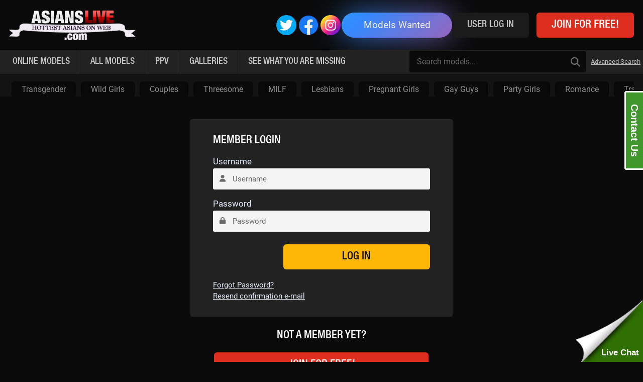

--- FILE ---
content_type: text/html; charset=UTF-8
request_url: https://www.asianslive.com/login
body_size: 9749
content:
<!DOCTYPE html>
<html>

<head>
    <meta charset="UTF-8">
    <title>Asian Cam Models</title>
    <meta http-equiv="Cache-Control" content="no-store, no-cache, must-revalidate">
    <meta http-equiv="Pragma" content="no-cache">
    <meta http-equiv="Expires" content="0">

    <meta http-equiv="X-UA-Compatible" content="IE=edge">
    <meta http-equiv="Content-Security-Policy" content="upgrade-insecure-requests">

    <meta name="apple-mobile-web-app-capable" content="yes" />
    <meta name="apple-mobile-web-app-status-bar-style" content="black" />

    <meta name="viewport" content="width=device-width, initial-scale=1.0, minimum-scale=1.0, maximum-scale=1.0, user-scalable=no">
    <meta name="keywords" content="">
    <meta name="description" content="AsiansLive - Enjoy live asian sex Videos and chat with beautiful asian cam models from around the world. Free Asian Live Sex Chat and Porn Live Shows. Hot A...">
    <meta name="robots" content="index,follow">
    <meta name="RATING" content="RTA-5042-1996-1400-1577-RTA" />

    <link rel="icon" href="https://www.asianslive.com/pub/tpl/default/favicon.ico" type="image/x-icon">

    <!-- <script src="https://kit.fontawesome.com/c02f75baba.js"></script> -->

    <!-- <script src="https://kit.fontawesome.com/3d831b8d82.js" crossorigin="anonymous"></script> -->

    <link rel="stylesheet" href="https://cdnjs.cloudflare.com/ajax/libs/font-awesome/6.6.0/css/all.min.css" integrity="sha512-Kc323vGBEqzTmouAECnVceyQqyqdsSiqLQISBL29aUW4U/M7pSPA/gEUZQqv1cwx4OnYxTxve5UMg5GT6L4JJg==" crossorigin="anonymous" referrerpolicy="no-referrer" />
    <link rel="canonical" href="https://www.asiancammodels.com/" />
    <link rel="canonical" href="https://www.asiancammodels.com/about/" />
    <link rel="canonical" href="https://www.asiancammodels.com/contact/" />
    <link rel="canonical" href="https://www.asiancammodels.com/models/model-name/" />
    <link rel="canonical" href="https://www.asiancammodels.com/blog/article-title/" />
    
    <script src="https://ws.asiancammodels.com:3001/socket.io/socket.io.js"></script>

    <link rel="stylesheet" media="screen" href="https://www.asianslive.com/pub/tpl/default/css/css.compressed.min.css?1753259444">
<link rel="stylesheet" media="screen" href="https://www.asianslive.com/pub/tpl/default/css/fullscreen.css?1673097498">
<link rel="stylesheet" media="screen" href="https://www.asianslive.com/pub/tpl/default/css/overwrite.min.css?1673866716">
            <link rel="stylesheet" href="https://www.asianslive.com/media/misc/css-custom/ba5407c3d3ad169928c347ff3f3b88d2.css?1675011386" media="all" />
        <link rel="stylesheet" href="https://www.asianslive.com/pub/css/colorbox.min.css?1673105933" media="all" />
    <link rel="stylesheet" href="https://www.asianslive.com/pub/tpl/default/css/bootstrap-grid.min.css?1674893630" media="all" />

    
    <script>
        var basehttp = 'https://www.asianslive.com',
            settings = {
                stream_quality_options: {"options":{"low":"240p","medium":"360p","high":"480p","hd":"720p"},"default":"720p","mobile":"360p","admin":"240p"}            },
            refreshTimeout;
        var current_url = 'https://www.asianslive.com/login';
        var user = {};
    </script>

    <script src="https://www.asianslive.com/pub/tpl/default/js/theme.libs.min.js?1672795818"></script>
<script src="https://www.asianslive.com/pub/js/libs/core.libs.min.js?1672796443"></script>
<script src="https://www.asianslive.com/pub/js/libs/core.cams.merged.js?1725643626"></script>

    
    <script src="https://www.asianslive.com/pub/js/libs/jquery.colorbox.min.js?1673105875"></script>

        <script src="https://www.asianslive.com/pub/js/libs/App.Previews.js?1673487776"></script>
    <script src="https://www.asianslive.com/pub/js/libs/Cams.Stream.Previews.js?1673487603"></script>

            <script>var template_url = current_template_url = 'https://www.asianslive.com/pub/tpl/default'; var jsReady, chat, news, connected = false, guests = 0, user = {}, io;var sockets_url = { website: 'https://ws.asiancammodels.com:3001', photo: '', video: 'https://ws.asiancammodels.com:3002' };var sockets = { website: null, photo: null, video: null, vod: null, chat: null, pm: null };var smileys = [];; settings = $.extend(settings, [], {"sitename":"Asian Cam Models","site_slug":"asianslive","debug":0,"log":false,"avatars_url":"https:\/\/www.asianslive.com\/media\/avatars","max_avatar_size":"4096","tokens":[],"credits_balance_low":90,"is_desktop":1,"is_mobile":0,"is_tablet":0,"is_mobile_device":0,"country_code":"US","region_code":"","credit_value":0.01,"logo_url":"https:\/\/www.asianslive.com\/media\/misc\/9a91fcfb960fcaa472b8c52f4c2c0670.png?1663174626","sounds_collection":{"1":"alert-01","2":"alert-02","3":"alert-03","4":"alert-04","5":"alert-05","6":"alert-06","7":"alert-07","8":"alert-08","9":"alert-09","10":"alert-10","11":"alert-11","12":"alert-12","13":"alert-13","14":"alert-14","15":"alert-15","16":"alert-16","17":"alert-17","18":"alert-18","19":"alert-19","20":"alert-20"}});</script>
    <script>
        settings.timezone = {
            remote: 'America/Los_Angeles',
            local: moment.tz.guess(true),
            user: '',
            offset: 0
        };
        if (settings.timezone.local === undefined) {
            settings.timezone.local = Intl.DateTimeFormat().resolvedOptions().timeZone;
        }
        moment.tz.setDefault(settings.timezone.local);
        var _now = moment.utc();
        var _tz_remote = moment.tz.zone(settings.timezone.remote).utcOffset(_now);
        var _tz_local = moment.tz.zone(settings.timezone.local).utcOffset(_now);
        if (_tz_remote != _tz_local || settings.timezone.local != settings.timezone.user) {
            settings.timezone.offset = Math.round((_tz_local - _tz_remote) / 60) + '00';
            if (settings.timezone.offset.toString().length == 4) {
                settings.timezone.offset = settings.timezone.offset.toString().substr(0, 1) + '0' + settings.timezone.offset.toString().substr(1);
            }
                    }
    </script>

    <script src="https://www.asianslive.com/pub/js/scripts/default.js?1674086451"></script>
    <script src="https://www.asianslive.com/pub/js/scripts/custom.js?1767871562"></script>
    
                    
    <style type="text/css">
        .item-col [data-quality] {
            display: none;
        }

        .item-col [data-quality] .-sd {
            display: none;
            border: 1px solid #222;
            font-size: 12px;
            line-height: 14px;
            padding: 2px 2px 1px 2px;
            border-radius: 4px;
            background: #0dbcff;
            color: #222;
            font-weight: 600;
        }

        .item-col [data-quality] .-hd {
            display: none;
            border: 2px solid #222;
            font-size: 12px;
            line-height: 14px;
            padding: 2px 2px 1px 2px;
            border-radius: 4px;
            background: #ffb40d;
            color: #222;
            font-weight: 600;
        }

        .item-col [data-quality].-hd {
            display: inline-block;
        }

        .item-col [data-quality].-hd .-hd {
            display: inline-block;
        }

        .item-col[data-gender="trans"] .image,
        .item-col[data-gender="couple"] .image,
        .item-col[data-gender="male"] .image {
            outline-color: #ec037b !important;
        }

        .item-col.-webcam-item.-group .overlay {
            display: flex;
        }

        .item-col.-webcam-item.-private .overlay {
            display: flex;
        }

        .item-col.-webcam-item.-true-private .overlay {
            display: flex;
        }

        @media (min-width:569px) {
            .main-header .button-col {
                display: none !important;
            }
        }

        @media (max-width:568px) {
            .top-tage-sec+.content-sec {
                padding-top: 10px;
            }

            .user-icons .btn-tokens {
                display: none !important;
            }

            .link-search-advanced {
                display: none !important;
            }

            .main-col header .title-col {
                padding-top: 10px;
                align-items: center;
                flex-direction: column;
            }

            .main-col header .title-col h1 {
                height: 28px;
                line-height: 28px;
            }

            .tokens-biller-col h3 {
                text-align: center;
            }

            .tokens-biller-col .description {
                color: #fff;
                text-align: center;
            }

            .tokens-biller-col .label {
                color: #fff;
            }

            .tokens-item-col .token-box {
                color: #fff;
            }

            .tokens-item-col .amount {
                padding-bottom: 0;
                margin-bottom: 0;
            }

            .tokens-col .panel-heading {
                text-align: center;
            }
        }

        #cboxNext {
            left: auto;
        }

        @media (min-width: 568px) and (max-width:1180px) {
            .ajax-modal .modal-dialog .modal-content {
                top: 50%;
                left: 50%;
                transform: translate(-50%, -50%);
                max-width: 400px;
                position: fixed;
            }

            .modal-dialog .modal-content {
                top: 50%;
                left: 50%;
                transform: translate(-50%, -50%);
                max-width: 400px;
            }

            #modal--start-private .modal-dialog {
                min-width: 400px;
                max-width: 400px;
            }

            #modal--upgrade-private .modal-dialog {
                min-width: 400px;
                max-width: 400px;
            }

            #goCam2Cam .modal-dialog {
                min-width: 400px;
                max-width: 400px;
            }
        }




        .heading-cols {
            display: flex;
        }

        .external-links {
            display: flex;
            align-items: center;
            margin: auto;
            padding-right: 13%;
        }

        .external-links a {
            display: block;
            text-align: center;
            border: 1px solid gray;
            margin: 0 5px;
            height: 58px;
            overflow: hidden;
        }

        .external-links a+a {
            padding: 13px 0;
        }

        .external-links img {
            width: 70%;
            /*filter: brightness(0.5);*/
        }

        .btn-wanted,
        .btn-wanted2 {
            width: 220px;
            height: 50px;
            font-size: 19px;
            text-align: center;
            line-height: 50px;
            color: rgba(255, 255, 255, 0.9) !important;
            border-radius: 50px;
            background: linear-gradient(-45deg, #ffa63d, #ff3d77, #338aff, #3cf0c5);
            background-size: 600%;
            -webkit-animation: anime 16s linear infinite;
            animation: anime 16s linear infinite;
        }

        .btn-wanted2 {
            position: absolute;
            margin-top: -50px;
            z-index: -1;
            filter: blur(30px);
            opacity: 0.8;
        }

        .social-icon {
            max-width: 40px;
            margin: 0 2px;
            padding: 0 !important;
        }

        a.social-icon:first-child {
            margin-left: 10px;
        }

        a.social-icon:last-child {
            margin-right: 10px;
        }

        .social-icon img {
            max-width: 40px;
        }

        @-webkit-keyframes anime {
            0% {
                background-position: 0% 50%;
            }

            50% {
                background-position: 100% 50%;
            }

            100% {
                background-position: 0% 50%;
            }
        }

        @keyframes anime {
            0% {
                background-position: 0% 50%;
            }

            50% {
                background-position: 100% 50%;
            }

            100% {
                background-position: 0% 50%;
            }
        }

        @media (max-width:568px) {

            .heading-cols {
                display: flex;
                order: 2;
                margin-top: 10px;
            }

            .external-links {

                order: 1;
                padding-right: 0;
            }

            .external-links a {
                height: 44px;
            }

        }
    </style>

    

</head>

<body class="is-guest is-desktop page-login" data-tokens-balance="0">

    <div class="page-wrap">

        <header class="header-sec">

            <div class="top-bar">
                <div class="wrapper">
                    <div class="row">

                        
                        <div class="logo-col col">
                            <a href="/" title="Asian Cam Models">
                                                                    <img src="https://www.asianslive.com/media/misc/9a91fcfb960fcaa472b8c52f4c2c0670.png?1663174626" alt="Asian Cam Models">
                                                            </a>
                        </div>




                        
                            <div class="ucp-col col -guest">
                                <a class="social-icon" href="https://x.com/TLine87662" target="_blank"><img src="https://www.asianslive.com/pub/tpl/default/images/twitter.png" alt=""></a>
                                <a class="social-icon" href="https://www.facebook.com/profile.php?id=61578016386921" target="_blank"><img src="https://www.asianslive.com/pub/tpl/default/images/facebook.png" alt=""></a>
                                <a class="social-icon" href="https://www.instagram.com/cam_model_recruitment/" target="_blank"><img src="https://www.asianslive.com/pub/tpl/default/images/instagram.png" alt=""></a>
                                <!-- <a class="social-icon" href="" target="_blank"><img src="https://www.asianslive.com/pub/tpl/default/images/whatsapp.png" alt=""></a> -->

                                <a href="#" class="btn-wanted" data-toggle="modal" data-target="#modal-Wanted" title="Models Wanted">Models Wanted                                    <div class="btn-wanted2"></div>
                                </a>
                                <a href="/login" data-action="login" class="btn btn-gray">User Log In</a>
                                <a href="/signup" class="btn btn-blue">JOIN FOR FREE!</a>
                            </div>

                        
                    </div>
                </div>
            </div>

                                                            <div class="main-header">
                    <div class="wrapper">
                        <div class="row">
                            <div class="trigger-col col">
                                <button class="btn btn-trigger btn-trigger-nav" data-mb="trigger" data-target="nav">
                                    <i class="fas fa-bars"></i>
                                </button>
                            </div>
                                                            <div class="button-col col" style="flex:0 0 auto;display:flex;align-items:center;height:50px;padding-left:0;"><a href="/credits/" class="btn btn-yellow"><i class="fa fa-coins"></i> Buy Tokens</a></div>
                            


                            <div class="nav-col col">
                                <div class="nav-inner-col inner-col">
                                    <div class="main-nav">

                                        <div class="nav-item"><a href="/"><span class="sub-label">Online Models</span></a></div>
                                        <div class="nav-item"><a href="/models/"><span class="sub-label">All Models</span></a></div>

                                                                                
                                                                                                                        <div class="nav-item"><a href="/ppv/"><span class="sub-label">PPV</span></a></div>
                                                                                <div class="nav-item"><a href="/galleries/"><span class="sub-label">galleries</span></a></div>

                                        <div class="nav-item"><a href="/see-what-you-are-missing"><span class="sub-label">See What you are missing</span></a></div>

                                        
                                    </div>
                                </div>
                            </div>

                            <div class="search-col col">
                                <div class="search-box">
                                    <form action="/search/" method="GET">
                                        <div class="search-wrap">
                                            <input type="text" name="q" value="" placeholder="Search models..." />
                                            <button type="submit" name="search" class="btn btn-search"><i class="fas fa-search"></i></button>
                                        </div>
                                    </form>
                                    <a href="/search/advanced/" class="link-search-advanced">Advanced Search</a>
                                </div>
                            </div>

                        </div>
                    </div>
                </div>
            
        </header>

        
                                                            <section class="top-tage-sec">
                    <div class="wrapper">
                        <div class="row">
                            <div class="top-tags-col col">
                                <div class="top-tags-inner-col inner-col" data-mb="horizontal-scroll">
                                                                            <div class="tag-item-col col">
                                            <a href="/models/categories/transgender/">
                                                <!--<span class="sub-label">#</span>-->
                                                <span class="desc">Transgender</span>
                                            </a>
                                        </div>
                                                                            <div class="tag-item-col col">
                                            <a href="/models/categories/wild-girls/">
                                                <!--<span class="sub-label">#</span>-->
                                                <span class="desc">Wild Girls</span>
                                            </a>
                                        </div>
                                                                            <div class="tag-item-col col">
                                            <a href="/models/categories/couples/">
                                                <!--<span class="sub-label">#</span>-->
                                                <span class="desc">Couples</span>
                                            </a>
                                        </div>
                                                                            <div class="tag-item-col col">
                                            <a href="/models/categories/threesome/">
                                                <!--<span class="sub-label">#</span>-->
                                                <span class="desc">Threesome</span>
                                            </a>
                                        </div>
                                                                            <div class="tag-item-col col">
                                            <a href="/models/categories/milf/">
                                                <!--<span class="sub-label">#</span>-->
                                                <span class="desc">MILF</span>
                                            </a>
                                        </div>
                                                                            <div class="tag-item-col col">
                                            <a href="/models/categories/lesbians/">
                                                <!--<span class="sub-label">#</span>-->
                                                <span class="desc">Lesbians</span>
                                            </a>
                                        </div>
                                                                            <div class="tag-item-col col">
                                            <a href="/models/categories/pregnant-girls/">
                                                <!--<span class="sub-label">#</span>-->
                                                <span class="desc">Pregnant Girls</span>
                                            </a>
                                        </div>
                                                                            <div class="tag-item-col col">
                                            <a href="/models/categories/gay-guys/">
                                                <!--<span class="sub-label">#</span>-->
                                                <span class="desc">Gay Guys</span>
                                            </a>
                                        </div>
                                                                            <div class="tag-item-col col">
                                            <a href="/models/categories/party-girls/">
                                                <!--<span class="sub-label">#</span>-->
                                                <span class="desc">Party Girls</span>
                                            </a>
                                        </div>
                                                                            <div class="tag-item-col col">
                                            <a href="/models/categories/romance/">
                                                <!--<span class="sub-label">#</span>-->
                                                <span class="desc">Romance</span>
                                            </a>
                                        </div>
                                                                            <div class="tag-item-col col">
                                            <a href="/models/categories/tranny-couples/">
                                                <!--<span class="sub-label">#</span>-->
                                                <span class="desc">Tranny Couples</span>
                                            </a>
                                        </div>
                                                                            <div class="tag-item-col col">
                                            <a href="/models/categories/straight-guys/">
                                                <!--<span class="sub-label">#</span>-->
                                                <span class="desc">Straight Guys</span>
                                            </a>
                                        </div>
                                                                    </div>
                            </div>
                        </div>
                    </div>
                </section>
                    
        <section class="access-sec">
    <div class="wrapper">
        <div class="row">
            <div class="access-col col">
                <div class="access-inner-col inner-col">
                    
                    <div class="title-col">
                        <h1>Member Login</h1>
                    </div>
                    
                    <form method="post" action="" autocomplete="off" class="skip-processing">
                        
                                                
                        <div class="form-item -full">
                            <label>Username</label>
                            <div class="input-icon">
                                <i class="fas fa-user icon"></i>
                                <input type="text" name="username" value="" placeholder="Username" />
                            </div>
                        </div>
                        
                        <div class="form-item -full">
                            <label>Password</label>
                            <div class="input-icon">
                                <i class="fas fa-lock icon"></i>
                                <input type="password" autocomplete="off" name="password" value="" placeholder="Password" />
                            </div>
                        </div>
                                     
                                                
                        <div class="form-item -action">
                            <input type="hidden" name="redirect" value="">
                            <input type="hidden" name="formSubmit" value="1">
                            <input type="hidden" name="token" value="691rp0os707o93709p53ns43sq740566">
                            <button type="submit" class="btn btn-yellow"><span class="text -wf">Log in</span></button>
                        </div>
                        
                        <div class="form-item -link">
                            <a href="/password/" data-action="password">Forgot Password?</a>
                        </div>
                        
                        <div class="form-item -link">
                            <a href="/validate/resend/" data-action="resend-confirmation-email">Resend confirmation e-mail</a>
                        </div>
                        
                    </form>
                    
                </div>
                
                <div class="assess-join">
                    <div class="title-col"><h2>Not a member yet?</h2></div>
                    <a href="/signup/" class="btn btn-blue"><span class="text -wf">Join for free!</span></a>
                </div>
                
            </div>
        </div>
    </div>
</section>
<style type="text/css">
    @media (max-width:767px){
        .main-header,.top-tage-sec,.join-site-info{display:none!important}
        .access-info-col{margin-bottom:20px;}
        .access-col .form-item.-action .btn{display:flex;margin:0 auto;}
    }
    [data-container="notifications"]:not(:empty){padding-bottom:10px;}
</style>
<script>
    $().ready(() => {
        $('[data-form="login"]').on('attachCaptcha', () => {
            $('[data-field="captcha-field"]').remove();
            $('[data-item="password-field"]').after('<div class="form-item -full captcha" data-field="captcha-field" style="margin-top:10px;margin-bottom:0;padding-left:130px;"><img src="/captchaLogin.php" style="height:42px;"><div class="captcha-value"><input name="loginCaptcha" type="text" placeholder="What\'s the result?"></div></div>');
        });
    });
</script>            
        </div>

        <footer class="footer-sec">
            <div class="topmenu">
                <div class="wrapper">
                    <div class="row">
                    <div class="item-col">
                        <div class="footer_links_title">
                        <h3>Quick Links</h3>
                        </div>
                        <div class="footer_main_links">
                            <a href="/static/privacy-policy.html" target="_blank">Privacy Policy</a>
                            <a href="/static/tos.html" target="_blank">Terms &amp; Conditions</a>
                            <a href="/static/refund-policy.html" target="_blank">Refund Policy</a>
                            <a href="/static/complaints-policy.html" target="_blank">Complaints Policy</a>
                            <a href="/static/contact.html" target="_blank">Cancellation Policy</a>
                            <a href="/static/content-policy.html" target="_blank">Content Management Policy</a>
                            <a href="/static/dmca" target="_blank">DMCA</a>
                            <!-- <a rel="nofollow" target="_blank" href="https://www.ccbillcomplaintform.com/ccbill/form/CCBillContentRemovalRequest1/formperma/sBK2jfIoZWAFw2hRRt5Rv2PQncscFzpvOH6bPcwopas">Complaints/Take Down Request</a> -->

                        </div>
                    </div>
                    <div class="item-col">
                        <div class="footer_links_title">
                        <h3>CCBill Support</h3>
                        </div>
                        <div class="footer_email_links">
                            <a href="https://support.ccbill.com" target="_blank"><i class="fa fa-envelope"></i><span>CCBill Support Page</span></a>
                            <a href="tel:+1888.596.9279"><i class="fa fa-phone"></i><span>SUPPORT:+1 888 596 9279</span></a>
                        </div>
                    </div>
                    <div class="item-col">
                        <div class="footer_links_title">
                        <h3>EPOCH Support</h3>
                        </div>
                        <div class="footer_email_links">
                            <a href="tel:+18008938871"><i class="fa fa-phone"></i><span>TOLL FREE:+1 800 893 8871</span></a>
                            <a href="tel:+13106645810"><i class="fa fa-phone"></i><span>WORLDWIDE:+1 310 664 5810</span></a>
                            <a href="mailto:support@asiancamvideos.com"><i class="fa fa-envelope"></i><span>BILLING@EPOCH.COM</span></a>
                            <a href="https://epoch.com/billing_support/contact" target="_blank"><i class="fa fa-envelope"></i><span>EPOCH Support Page</span></a>
                        </div>
                    </div>
                    <div class="item-col">
                        <div class="footer_links_title">
                        <h3>NETBilling Support</h3>
                        </div>
                        <div class="footer_email_links">
                            <a href="tel:+18003702312"><i class="fa fa-phone"></i><span>Toll free:+1 800 370 2312</span></a>
                            <a href="tel:+16616219666"><i class="fa fa-phone"></i><span>Direct Line: +1 661 621 9666</span></a>
                            <a href="https://www.netbilling.com/support/" target="_blank"><i class="fa fa-envelope"></i><span>NETBILLING Support Page</span></a>
                        </div>
                    </div>
                    <div class="item-col">
                        <div class="footer_links_title">
                        <h3>Contact us</h3>
                        </div>
                        <div class="footer_email_links">
                            <a href="mailto:support@asiancammodels.com"><i class="fa fa-envelope"></i><span>support@asiancammodels.com</span></a>
                            <a href="#0"><i class="fa fa-map-marker"></i><span>Interactive Management Systems Inc. 5348 Vegas Dr. Las Vegas, Nevada 89018 USA</span></a>
                            <a href="tel:+17025242081"><i class="fa fa-phone"></i><span>+17025242081</span></a>
                        </div>
                    </div>
                    </div>
                </div>
            </div>
            <div class="footer-top">
                <div class="wrapper">

                    <div class="row justify-content-center">
                        <div class="footer-logo-col col">
                            <a href="/" title="Asian Cam Models">
                                                                     <img src="https://www.asianslive.com/media/misc/9a91fcfb960fcaa472b8c52f4c2c0670.png?1663174626" alt="Asian Cam Models">
                                                            </a>
                        </div>
                        <div class="footer-nav-col col">
                            <ul class="footer-nav">
                                <li><a href="/">Online Models</a></li>
                                <li><a href="/models/">All Models</a></li>
                                <li><a href="/categories/">Categories</a></li>
                                <li><a href="/videos/">Videos</a></li>
                                                                    <li><a href="/signup/model" data-toggle="modal" data-target="#modal--become-model" title="Become a Model">Become a Model</a></li>
                                    <li><a href="/login/model" data-action="login-model" title="Login">Model Login</a></li>
                                    <li><a href="/signup/studio" data-toggle="modal" data-target="#modal--become-studio" title="Become a Studio">Become a Studio</a></li>
                                    <li><a href="/login/studio" data-action="login-studio" title="Login">Studio Login</a></li>
                                                            </ul>
                        </div>
                    </div>
                </div>
            </div>

            <div class="footer-bottom">
                <div class="wrapper">
                    <div class="row">
                        <div class="copy-col col">
                            &copy; Copyright <a href="/">AsianCamModels.com</a>. All Rights Reserved..
                        </div>
                        <div class="terms-nav-col col">
                            <ul class="terms-nav">
                                <li><a href="/static/2257.html">18 U.S.C. Section 2257 Record-Keeping Requirements Compliance Statement</a></li>
                            </ul>
                        </div>
                    </div>
                </div>
            </div>
        </footer>

 
    <div class="screen-notification" data-notification="slow-connection">
            <i class="icn fas fa-wifi"></i>
            <span class="msg">Slow connection detected...</span>
        </div>
          

        <div class="screen-notification -error" data-notification="failed-connection">
            <i class="icn fas fa-wifi"></i>
            <span class="msg">Connection failed. Try again later...</span>
        </div>

        <div class="screen-notification -error" data-notification="reconnecting">
            <i class="icn fas fa-wifi"></i>
            <span class="msg">Reconnecting to server...</span>
        </div>

        
        <script type="text/html" id="webcam-item"><div class="item-col col -webcam-item{%if (status_online) {%} -{%chatroom_status%}{%} else {%} -offline{%}%}" data-chatroom-name="{%username%}" data-chatroom-status="{%chatroom_status%}" data-gender="{%gender%}"{%if (status_online && chatroom_status == 'public' && !is_mobile_device) {%} data-webcam-preview="{%webcam_id%}"{%}%}>
    <div class="item-inner-col inner-col{%if (gender == "male" || gender == "trans"){%} tranny_model{%}%}">
        <a href="/{%username%}/webcam/">
            <span class="image">
                <img src="{%thumbnail_url%}" alt="{%avatar_alt%}" />
                {%if (status_online && chatroom_status == 'public' && !is_mobile_device) {%}
                    <span id="webcam-preview-{%webcam_id%}" data-container="webcam-preview-{%webcam_id%}" class="webcam-preview"></span>
                {%}%}
                {%if (model__age != "" || model__country != ""){%}
                    <span class="top-info">
                        {%if (model__country != ""){%}
                            <span class="flag">
                                <img src="{%template_url%}/images/flags/4x3/{%model__country%}.svg" alt="" style="width:20px;height:15px;display:inline-block;" />
                            </span>
                        {%}%}
                        {%if (model__age != "" && 1==2){%}
                            <span class="age">{%model__age%}</span>
                        {%}%}
                        <span class="age" data-quality="{%username%}"><span class="-hd">HD</span><span class="-sd">SD</span></span>
                        {%if (gender == "male"){%}
                            <i class="fas fa-mars icn-gender"></i>
                        {%} else if (gender == "female"){%}
                            <i class="fas fa-venus icn-gender"></i>
                        {%} else if (gender == "trans"){%}
                            <i class="fas fa-transgender-alt icn-gender"></i>
                        {%}%}
                    </span>
                {%}%}
                <span class="info">
                    <span class="name">
                        <span class="status {%if (status_online) {%}-online{%} else {%}-offline{%}%}"></span>
                        <span class="sub-label" onclick="location.href='/{%username%}/profile/';return false;">{%screen_name%}</span>
                    </span>
                    {%if (chatroom_status == "private"){%}
                        <span class="chat">In Voyeur</span>
                    {%} else if (chatroom_status == "true-private"){%}
                        <span class="chat">In Private</span>
                    {%} else if (chatroom_status == "group"){%}
                        <span class="chat">In Group Chat</span>
                    {%} else if (chatroom_status == "public"){%}
                        <span class="chat">Online</span>
                    {%} else {%}
                        <span class="chat">Offline</span>
                    {%}%}
                </span>
                {%if (chatroom_status == "private"){%}
                    <span class="overlay">
                        <span class="label">Voyeur Chat</span>
                    </span>
                {%} else if (chatroom_status == "true-private"){%}
                    <span class="overlay">
                        <span class="label">Private</span>
                    </span>
                {%} else if (chatroom_status == "group"){%}
                    <span class="overlay">
                        <span class="label">Group Chat</span>
                    </span>
                {%}%}
            </span>
        </a>
    </div>
</div></script>        <script type="text/html" id="system-message"><div class="notification {%type%}">{%message%}</div></script>
        

<div class="modal fade" id="modal--buy-tokens" role="dialog" aria-labelledby="modal--buy-tokens-label" aria-hidden="true" data-modal="buy-tokens" bis_skin_checked="1">
        <div class="modal-dialog" role="document" bis_skin_checked="1">
            <div class="modal-content" bis_skin_checked="1">
                <form action="" method="post" data-ajax="chat-request" data-trigger="submit" data-custom-submit="">
                    <div class="modal-header" bis_skin_checked="1">
                        <h5 class="modal-title" id="modal--buy-tokens-label">Buy Tokens</h5>
                        <button type="button" class="close" data-dismiss="modal" aria-label="Close">
                            <span aria-hidden="true">×</span>
                        </button>
                    </div>
                    <div class="modal-body" bis_skin_checked="1">
                        <div class="form-content -full -join-options" bis_skin_checked="1">
                            <label class="-square -precharge">
                                <a href="/credits/?biller=ccbill&billertype=credit" >
                                    <span class="box" style="min-height: 150px;">
                                    <span class="label">
                                        <img style="max-height: 60px;" src="/pub/tpl/default/images/logo-ccbill.png">
                                        <i class="fas fa-question-circle -info" data-toggle="tooltip" data-placement="top" title="" data-original-title="Buy using CC Bill"></i>
                                        <span class="title">Buy using CC Bill</span>
                                </span>
                                </span>
                            </a>
                            </label>
                            <label class="-square -precharge">
                                 <a href="/credits/?biller=netbilling&billertype=credit" >
                                <span class="box" style="min-height: 150px;">
                                    <span class="label">
                                        <img style="background-color: #fff;padding: 5px;" src="/pub/tpl/default/images/logo-netbilling.png">
                                        <i class="fas fa-question-circle -info" data-toggle="tooltip" data-placement="top" title="" data-original-title="Buy using Netbilling"></i>
                                        <span class="title">Buy using Netbilling</span>
                                        </span>
                                </span>
                                </a>
                            </label>
                            <label class="-square -precharge">
                                <a href="/credits/?biller=epoch&billertype=credit" >
                                    <span class="box" style="min-height: 150px;">
                                        <span class="label">
                                        <img style="max-height: 60px;" src="/pub/tpl/default/images/logo-epoch.png">
                                        <i class="fas fa-question-circle -info" data-toggle="tooltip" data-placement="top" title="" data-original-title="Buy using Epoch"></i>
                                        <span class="title">Buy using Epoch</span>
                                    </span>
                                    </span>
                                </a>
                            </label>
                            <label class="-square -precharge">
                                <a href="/credits/?biller=btcpay&billertype=crypto" >
                                <span class="box" style="min-height: 150px;">
                                    <span class="label">
                                        <img style="max-height: 60px;" src="/pub/tpl/default/images/logo-btcpay.png">
                                        <i class="fas fa-question-circle -info" data-toggle="tooltip" data-placement="top" title="" data-original-title="Buy using BTC Pay"></i>
                                        <span class="title">Buy using BTCPay</span>
                                 </span>
                                </span>
                            </a>
                            </label>
                          </div>
                    </div>
                    <div class="modal-footer" data-pending="hidden" bis_skin_checked="1">
                        <a href="#" class="btn btn-red" data-dismiss="modal" aria-label="Close">Cancel</a>
                        <a href="/credits/" target="_blank" class="btn btn-blue">Buy Tokens!</a>
                    </div>
                </form>
            </div>
        </div>
    </div>

    <div class="modal fade" id="modal-Wanted" role="dialog" aria-hidden="true">
                <div class="modal-dialog modal-dialog-centered" role="document" style="max-width:100%">
                    <div class="modal-content" style="background:none;align-items:center;">
                        <div class="modal-overlay"></div>
                        <div class="modal-body">
                            <div class="popup">
                                <div class="popup-box -model p-2">
                                    <div class="popup-inner">
                                    <a href="/signup/studio/registration" class=""><img src="https://www.asianslive.com/pub/tpl/default/images/models-wanted.gif" alt="" /></a>
                                    </div>
                                </div>
                            </div>
                        </div>
                    </div>
                </div>
            </div>


        
            <div class="modal fade" id="modal--become-model" role="dialog" aria-hidden="true">
<!--                <div class="modal-dialog modal-dialog-centered" role="document" style="position:absolute;top:50%;left:50%;transform:translate(-50%,-50%);margin:0">-->
                <div class="modal-dialog modal-dialog-centered" role="document" style="max-width:100%">
                    <div class="modal-content" style="background:none;align-items:center;">
                        <div class="modal-overlay"></div>
                        <div class="modal-body">
                            <div class="popup">
                                <div class="popup-box -model">
                                    <div class="popup-inner">
                                        <div class="popup-info">
                                            <div class="title-box">
                                                <h4>Become a Model</h4>
                                            </div>
                                            <div class="text-box">
                                                <p>ACM group is always looking for talent. We offer variable charges (you choose) and residual income from sale of videos (you get 50%). We welcome anyone.</p>
                                                <p>Exhibitionists very welcome, kinky is fine as long as its legal, anything goes. Pay is twice a month by various means.</p>
                                                <p>We need an ID and a model release to get you started.</p>
                                                <p>Come and have a talk to customer support.</p>
                                            </div>
                                            <div class="popup-sep"></div>
                                            <div class="list-box">
                                                <ul>
                                                    <li>
                                                        <i class="fas fa-check-square icon"></i>
                                                        <span class="sub-label">work from home and be your own boss</span>
                                                    </li>
                                                    <li>
                                                        <i class="fas fa-check-square icon"></i>
                                                        <span class="sub-label">set your own work schedule</span>
                                                    </li>
                                                    <li>
                                                        <i class="fas fa-check-square icon"></i>
                                                        <span class="sub-label">50% revenue share with 2 payouts per month</span>
                                                    </li>
                                                    <li>
                                                        <i class="fas fa-check-square icon"></i>
                                                        <span class="sub-label">Sell your own content for the price you want</span>
                                                    </li>
                                                    <li>
                                                        <i class="fas fa-check-square icon"></i>
                                                        <span class="sub-label">Block any country or state</span>
                                                    </li>
                                                </ul>
                                            </div>
                                            <div class="action-box">
                                                <a href="/signup/model/registration" class="btn btn-blue">Get Started Now</a>
                                            </div>
                                        </div>
                                        <div class="popup-img"><div class="image"><img src="https://www.asianslive.com/pub/tpl/default/images/become-model.jpg" alt="" /></div></div>
                                    </div>
                                </div>
                            </div>
                        </div>
                    </div>
                </div>
            </div>

            <div class="modal fade" id="modal--become-studio" role="dialog" aria-hidden="true">
<!--                <div class="modal-dialog modal-dialog-centered" role="document" style="position:absolute;top:50%;left:50%;transform:translate(-50%,-50%);margin:0">-->
                <div class="modal-dialog modal-dialog-centered" role="document" style="max-width:100%">
                    <div class="modal-content" style="background:none;align-items:center;">
                        <div class="modal-overlay"></div>
                        <div class="modal-body">
                            <div class="popup">
                                <div class="popup-box -model">
                                    <div class="popup-inner">
                                        <div class="popup-info">
                                            <div class="title-box">
                                                <h4>Studio Registration</h4>
                                            </div>
                                            <div class="popup-sep"></div>
                                                <div class="list-box">
                                                    <ul>
                                                        <li>
                                                            <i class="fas fa-check-square icon"></i>
                                                            <span class="sub-label">one master account</span>
                                                        </li>
                                                        <li>
                                                            <i class="fas fa-check-square icon"></i>
                                                            <span class="sub-label">unlimited model accounts</span>
                                                        </li>
                                                    </ul>
                                                    <ul>
                                                        <li>
                                                            <i class="fas fa-check-square icon"></i>
                                                            <span class="sub-label">easy payout breakdowns</span>
                                                        </li>
                                                        <li>
                                                            <i class="fas fa-check-square icon"></i>
                                                            <span class="sub-label">insane traffic for models</span>
                                                        </li>
                                                    </ul>
                                                    <ul>
                                                        <li>
                                                            <i class="fas fa-check-square icon"></i>
                                                            <span class="sub-label">amazing customer support</span>
                                                        </li>
                                                        <li>
                                                            <i class="fas fa-check-square icon"></i>
                                                            <span class="sub-label">plus so much more</span>
                                                        </li>
                                                    </ul>
                                                </div>
                                            <div class="action-box">
                                                <a href="/signup/studio/registration" class="btn btn-blue">Get Started Now</a>
                                            </div>
                                        </div>
                                        <div class="popup-img"><div class="image"><img src="https://www.asianslive.com/pub/tpl/default/images/become-studio.jpg" alt="" /></div></div>
                                    </div>
                                </div>
                            </div>
                        </div>
                    </div>
                </div>
            </div>

        
        <script type="text/html" id="modal-message"><div class="modal fade" id="modalSystemMessage" role="dialog" aria-labelledby="modalSystemMessageLabel" aria-hidden="true" data-modal="modal-message">
    <div class="modal-dialog" role="document">
        <div class="modal-content">
            <div class="modal-header">
                <h5 class="modal-title" id="modalSystemMessageLabel">Confirmation</h5>
                <button type="button" class="close" data-dismiss="modal" aria-label="Close">
                    <span aria-hidden="true">&times;</span>
                </button>
            </div>
            <div class="modal-body" data-container="modal-content">
                {%content%}
            </div>
            <div class="modal-footer">
                <button type="button" class="btn btn-cancel" data-dismiss="modal" aria-label="Close">Close</button>
            </div>
        </div>
    </div>
</div></script>        <script type="text/html" id="modal-error"><div class="modal fade" id="modalErrorMessage" role="dialog" aria-labelledby="modalErrorMessageLabel" aria-hidden="true" data-modal="modal-error">
    <div class="modal-dialog" role="document">
        <div class="modal-content">
            <div class="modal-header">
                <h5 class="modal-title" id="modalErrorMessageLabel">Connection error</h5>
                <button type="button" class="close" data-dismiss="modal" aria-label="Close">
                    <span aria-hidden="true">&times;</span>
                </button>
            </div>
            <div class="modal-body" data-container="modal-content">
                {%content%}
            </div>
            <div class="modal-footer">
                <button type="button" class="btn btn-cancel" data-dismiss="modal" aria-label="Close">Close</button>
            </div>
        </div>
    </div>
</div></script>        
        
        <div id="modal-container"></div>
        <div id="push-notifications"></div>
        <div class="scripts" style="display:none;"></div>

        
        <style type="text/css">
            .popup{position:relative;}
            .modal-overlay{position:fixed;top:0;left:0;right:0;bottom:0;z-index:1;}
            .modal-body{z-index:2;}
            .alert{font-size:14px;}
            @media (-webkit-min-device-pixel-ratio: 2), (-webkit-min-device-pixel-ratio: 3), (-webkit-min-device-pixel-ratio: 4) {
                .btn .text.-wf { padding-top: 6px; }
            }
        </style>

        <script>$().ready(function() { $(window).trigger('resize'); });</script>
        <script>$().ready(function() { $(document).on('click', '.modal-overlay', () => { $('.modal.show').modal('hide'); }); });</script>

        <script>
                                                            $(window).load(function(){ (function(d, src, c) { var t=d.scripts[d.scripts.length - 1],s=d.createElement('script');s.id='la_x2s6df8d';s.async=true;s.src=src;s.onload=s.onreadystatechange=function(){var rs=this.readyState;if(rs&&(rs!='complete')&&(rs!='loaded')){return;}c(this);};t.parentElement.insertBefore(s,t.nextSibling);})(document,'//support.asianslive.com/scripts/track.js',function(e){ LiveAgent.createButton('c9ba3955', e); document.querySelector('body').classList.add('live-chat-enabled'); }); });
                                $(window).load(function(){ (function(d, src, c) { var t=d.scripts[d.scripts.length - 1],s=d.createElement('script');s.id='la_x2s6df8d';s.async=true;s.src=src;s.onload=s.onreadystatechange=function(){var rs=this.readyState;if(rs&&(rs!='complete')&&(rs!='loaded')){return;}c(this);};t.parentElement.insertBefore(s,t.nextSibling);})(document,'//support.asianslive.com/scripts/track.js',function(e){ LiveAgent.createButton('a8c5fa65', e); document.querySelector('body').classList.add('live-chat-enabled'); }); });
                    </script>










    </body>
</html>


--- FILE ---
content_type: text/css
request_url: https://www.asianslive.com/pub/tpl/default/css/css.compressed.min.css?1753259444
body_size: 49051
content:
/*jquery.alertable*/
.alertable {
    position: fixed;
    z-index: 9999;
    top: 38vh;
    left: calc(50% - 150px);
    width: 300px;
    background: white;
    border-radius: 4px;
    padding: 20px;
    margin: 0 auto;
    color: #000
}

.alertable-overlay {
    position: fixed;
    z-index: 9998;
    top: 0;
    right: 0;
    bottom: 0;
    left: 0;
    background: rgba(0, 0, 0, .5)
}

.alertable-message {
    margin-bottom: 20px
}

.alertable-prompt {
    margin-bottom: 20px
}

.alertable-input {
    width: 100%;
    border-radius: 4px;
    box-shadow: none;
    border: solid 1px #ccc;
    font-family: inherit;
    font-size: inherit;
    color: inherit;
    padding: 6px 12px;
    display: block;
    box-sizing: border-box;
    margin-bottom: 10px
}

.alertable-buttons {
    text-align: right
}

.alertable-ok {
    background: #09d;
    border: solid 1px #09d;
    font-family: inherit;
    font-size: inherit;
    color: white;
    border-radius: 4px;
    padding: 6px 12px;
    margin-left: 4px;
    cursor: pointer
}

.alertable-ok:hover,
.alertable-ok:focus,
.alertable-ok:active {
    background-color: #08c
}

.alertable-cancel {
    border: solid 1px #ddd;
    background: white;
    font-family: inherit;
    font-size: inherit;
    color: #888;
    border-radius: 4px;
    padding: 6px 12px;
    margin-left: 4px;
    cursor: pointer
}

.alertable-cancel:hover,
.alertable-cancel:focus,
.alertable-cancel:active {
    background-color: #f2f2f2
}

/*keyframes*/
@-webkit-keyframes gotop {

    0%,
    100% {
        -webkit-transform: translateY(0)
    }

    50% {
        -webkit-transform: translateY(-7px)
    }
}

@-moz-keyframes gotop {

    0%,
    100% {
        -moz-transform: translateY(0)
    }

    50% {
        -moz-transform: translateY(-7px)
    }
}

@-o-keyframes gotop {

    0%,
    100% {
        -o-transform: translateY(0)
    }

    50% {
        -o-transform: translateY(-7px)
    }
}

@keyframes gotop {

    0%,
    100% {
        transform: translateY(0)
    }

    50% {
        transform: translateY(-7px)
    }
}

@-webkit-keyframes passing-through {
    0% {
        opacity: 0;
        -webkit-transform: translateY(40px);
        transform: translateY(40px)
    }

    30%,
    70% {
        opacity: 1;
        -webkit-transform: translateY(0px);
        transform: translateY(0px)
    }

    100% {
        opacity: 0;
        -webkit-transform: translateY(-40px);
        transform: translateY(-40px)
    }
}

@-moz-keyframes passing-through {
    0% {
        opacity: 0;
        -moz-transform: translateY(40px);
        transform: translateY(40px)
    }

    30%,
    70% {
        opacity: 1;
        -moz-transform: translateY(0px);
        transform: translateY(0px)
    }

    100% {
        opacity: 0;
        -moz-transform: translateY(-40px);
        transform: translateY(-40px)
    }
}

@keyframes passing-through {
    0% {
        opacity: 0;
        transform: translateY(40px)
    }

    30%,
    70% {
        opacity: 1;
        transform: translateY(0px)
    }

    100% {
        opacity: 0;
        transform: translateY(-40px)
    }
}

@-webkit-keyframes slide-in {
    0% {
        opacity: 0;
        -webkit-transform: translateY(40px);
        transform: translateY(40px)
    }

    30% {
        opacity: 1;
        -webkit-transform: translateY(0px);
        transform: translateY(0px)
    }
}

@-moz-keyframes slide-in {
    0% {
        opacity: 0;
        -moz-transform: translateY(40px);
        transform: translateY(40px)
    }

    30% {
        opacity: 1;
        -moz-transform: translateY(0px);
        transform: translateY(0px)
    }
}

@keyframes slide-in {
    0% {
        opacity: 0;
        transform: translateY(40px)
    }

    30% {
        opacity: 1;
        transform: translateY(0px)
    }
}

@-webkit-keyframes slide-in-delay {

    0%,
    50% {
        opacity: 0;
        -webkit-transform: translateY(40px);
        transform: translateY(40px)
    }

    70% {
        opacity: 1;
        -webkit-transform: translateY(0px);
        transform: translateY(0px)
    }
}

@-moz-keyframes slide-in-delay {

    0%,
    50% {
        opacity: 0;
        -moz-transform: translateY(40px);
        transform: translateY(40px)
    }

    70% {
        opacity: 1;
        -moz-transform: translateY(0px);
        transform: translateY(0px)
    }
}

@keyframes slide-in-delay {

    0%,
    50% {
        opacity: 0;
        transform: translateY(40px)
    }

    70% {
        opacity: 1;
        transform: translateY(0px)
    }
}

@-webkit-keyframes slide-in-delay-over-container {

    0%,
    10% {
        opacity: 1;
        top: 125%
    }

    15%,
    85% {
        opacity: 1;
        top: 50%
    }

    90%,
    100% {
        opacity: 1;
        top: -25%
    }
}

@-moz-keyframes slide-in-delay-over-container {

    0%,
    10% {
        opacity: 1;
        top: 125%
    }

    15%,
    85% {
        opacity: 1;
        top: 50%
    }

    90%,
    100% {
        opacity: 1;
        top: -25%
    }
}

@keyframes slide-in-delay-over-container {

    0%,
    10% {
        opacity: 1;
        top: 125%
    }

    15%,
    85% {
        opacity: 1;
        top: 50%
    }

    90%,
    100% {
        opacity: 1;
        top: -25%
    }
}

@keyframes pulse {
    0% {
        transform: scale(1)
    }

    10% {
        transform: scale(1.1)
    }

    20% {
        transform: scale(1)
    }
}

@keyframes pulse {
    0% {
        transform: scale(1)
    }

    10% {
        transform: scale(1.1)
    }

    20% {
        transform: scale(1)
    }
}

@keyframes pulse {
    0% {
        transform: scale(1)
    }

    10% {
        transform: scale(1.1)
    }

    20% {
        transform: scale(1)
    }
}

@-moz-keyframes spin {
    0% {
        -moz-transform: rotate(0deg)
    }

    100% {
        -moz-transform: rotate(359deg)
    }
}

@-webkit-keyframes spin {
    0% {
        -webkit-transform: rotate(0deg)
    }

    100% {
        -webkit-transform: rotate(359deg)
    }
}

@keyframes spin {
    0% {
        transform: rotate(0deg)
    }

    100% {
        transform: rotate(359deg)
    }
}

@-webkit-keyframes flash {

    0%,
    50%,
    100% {
        opacity: 1
    }

    25%,
    75% {
        opacity: 0
    }
}

@-moz-keyframes flash {

    0%,
    50%,
    100% {
        opacity: 1
    }

    25%,
    75% {
        opacity: 0
    }
}

@-o-keyframes flash {

    0%,
    50%,
    100% {
        opacity: 1
    }

    25%,
    75% {
        opacity: 0
    }
}

@keyframes flash {

    0%,
    50%,
    100% {
        opacity: 1
    }

    25%,
    75% {
        opacity: 0
    }
}

@-webkit-keyframes flash2 {

    0%,
    50%,
    100% {
        opacity: 1
    }

    25%,
    75% {
        opacity: .8
    }
}

@-moz-keyframes flash2 {

    0%,
    50%,
    100% {
        opacity: 1
    }

    25%,
    75% {
        opacity: .8
    }
}

@-o-keyframes flash2 {

    0%,
    50%,
    100% {
        opacity: 1
    }

    25%,
    75% {
        opacity: .8
    }
}

@keyframes flash2 {

    0%,
    50%,
    100% {
        opacity: 1
    }

    25%,
    75% {
        opacity: .8
    }
}

@-webkit-keyframes flash3 {

    0%,
    50%,
    100% {
        opacity: 1
    }

    25%,
    75% {
        opacity: .3
    }
}

@-moz-keyframes flash3 {

    0%,
    50%,
    100% {
        opacity: 1
    }

    25%,
    75% {
        opacity: .3
    }
}

@-o-keyframes flash3 {

    0%,
    50%,
    100% {
        opacity: 1
    }

    25%,
    75% {
        opacity: .3
    }
}

@keyframes flash3 {

    0%,
    50%,
    100% {
        opacity: 1
    }

    25%,
    75% {
        opacity: .3
    }
}

@-webkit-keyframes fadeOut {
    0% {
        opacity: 1
    }

    100% {
        opacity: 0
    }
}

@keyframes fadeOut {
    0% {
        opacity: 1
    }

    100% {
        opacity: 0
    }
}

/*bootstrap*/
:root {
    --bs-blue: #0d6efd;
    --bs-indigo: #6610f2;
    --bs-purple: #6f42c1;
    --bs-pink: #d63384;
    --bs-red: #dc3545;
    --bs-orange: #fd7e14;
    --bs-yellow: #ffc107;
    --bs-green: #198754;
    --bs-teal: #20c997;
    --bs-cyan: #0dcaf0;
    --bs-white: #fff;
    --bs-gray: #6c757d;
    --bs-gray-dark: #343a40;
    --bs-gray-100: #f8f9fa;
    --bs-gray-200: #e9ecef;
    --bs-gray-300: #dee2e6;
    --bs-gray-400: #ced4da;
    --bs-gray-500: #adb5bd;
    --bs-gray-600: #6c757d;
    --bs-gray-700: #495057;
    --bs-gray-800: #343a40;
    --bs-gray-900: #212529;
    --bs-primary: #0d6efd;
    --bs-secondary: #6c757d;
    --bs-success: #198754;
    --bs-info: #0dcaf0;
    --bs-warning: #ffc107;
    --bs-danger: #dc3545;
    --bs-light: #f8f9fa;
    --bs-dark: #212529;
    --bs-primary-rgb: 13, 110, 253;
    --bs-secondary-rgb: 108, 117, 125;
    --bs-success-rgb: 25, 135, 84;
    --bs-info-rgb: 13, 202, 240;
    --bs-warning-rgb: 255, 193, 7;
    --bs-danger-rgb: 220, 53, 69;
    --bs-light-rgb: 248, 249, 250;
    --bs-dark-rgb: 33, 37, 41;
    --bs-white-rgb: 255, 255, 255;
    --bs-black-rgb: 0, 0, 0;
    --bs-body-color-rgb: 33, 37, 41;
    --bs-body-bg-rgb: 255, 255, 255;
    --bs-font-sans-serif: system-ui, -apple-system, "Segoe UI", Roboto, "Helvetica Neue", Arial, "Noto Sans", "Liberation Sans", sans-serif, "Apple Color Emoji", "Segoe UI Emoji", "Segoe UI Symbol", "Noto Color Emoji";
    --bs-font-monospace: SFMono-Regular, Menlo, Monaco, Consolas, "Liberation Mono", "Courier New", monospace;
    --bs-gradient: linear-gradient(180deg, rgba(255, 255, 255, 0.15), rgba(255, 255, 255, 0));
    --bs-body-font-family: var(--bs-font-sans-serif);
    --bs-body-font-size: 1rem;
    --bs-body-font-weight: 400;
    --bs-body-line-height: 1.5;
    --bs-body-color: #212529;
    --bs-body-bg: #fff
}

*,
*::before,
*::after {
    box-sizing: border-box
}

@media(prefers-reduced-motion:no-preference) {
    :root {
        scroll-behavior: smooth
    }
}

body {
    margin: 0;
    font-family: var(--bs-body-font-family);
    font-size: var(--bs-body-font-size);
    font-weight: var(--bs-body-font-weight);
    line-height: var(--bs-body-line-height);
    color: var(--bs-body-color);
    text-align: var(--bs-body-text-align);
    background-color: var(--bs-body-bg);
    -webkit-text-size-adjust: 100%;
    -webkit-tap-highlight-color: rgba(0, 0, 0, 0)
}

hr {
    margin: 1rem 0;
    color: inherit;
    background-color: currentColor;
    border: 0;
    opacity: .25
}

hr:not([size]) {
    height: 1px
}

h6,
h5,
h4,
h3,
h2,
h1 {
    margin-top: 0;
    margin-bottom: .5rem;
    font-weight: 500;
    line-height: 1.2
}

h1 {
    font-size: calc(1.375rem+1.5vw)
}

@media(min-width:1200px) {
    h1 {
        font-size: 2.5rem
    }
}

h2 {
    font-size: calc(1.325rem+0.9vw)
}

@media(min-width:1200px) {
    h2 {
        font-size: 2rem
    }
}

h3 {
    font-size: calc(1.3rem+0.6vw)
}

@media(min-width:1200px) {
    h3 {
        font-size: 1.75rem
    }
}

h4 {
    font-size: calc(1.275rem+0.3vw)
}

@media(min-width:1200px) {
    h4 {
        font-size: 1.5rem
    }
}

h5 {
    font-size: 1.25rem
}

h6 {
    font-size: 1rem
}

p {
    margin-top: 0;
    margin-bottom: 1rem
}

abbr[title],
abbr[data-bs-original-title] {
    text-decoration: underline dotted;
    cursor: help;
    text-decoration-skip-ink: none
}

address {
    margin-bottom: 1rem;
    font-style: normal;
    line-height: inherit
}

ol,
ul {
    padding-left: 2rem
}

ol,
ul,
dl {
    margin-top: 0;
    margin-bottom: 1rem
}

ol ol,
ul ul,
ol ul,
ul ol {
    margin-bottom: 0
}

dt {
    font-weight: 700
}

dd {
    margin-bottom: .5rem;
    margin-left: 0
}

blockquote {
    margin: 0 0 1rem
}

b,
strong {
    font-weight: bolder
}

small {
    font-size: .875em
}

mark {
    padding: .2em;
    background-color: #fcf8e3
}

sub,
sup {
    position: relative;
    font-size: .75em;
    line-height: 0;
    vertical-align: baseline
}

sub {
    bottom: -0.25em
}

sup {
    top: -0.5em
}

a {
    color: #0d6efd;
    text-decoration: underline
}

a:hover {
    color: #0a58ca
}

a:not([href]):not([class]),
a:not([href]):not([class]):hover {
    color: inherit;
    text-decoration: none
}

pre,
code,
kbd,
samp {
    font-family: var(--bs-font-monospace);
    font-size: 1em;
    direction: ltr;
    unicode-bidi: bidi-override
}

pre {
    display: block;
    margin-top: 0;
    margin-bottom: 1rem;
    overflow: auto;
    font-size: .875em
}

pre code {
    font-size: inherit;
    color: inherit;
    word-break: normal
}

code {
    font-size: .875em;
    color: #d63384;
    word-wrap: break-word
}

a>code {
    color: inherit
}

kbd {
    padding: .2rem .4rem;
    font-size: .875em;
    color: #fff;
    background-color: #212529;
    border-radius: .2rem
}

kbd kbd {
    padding: 0;
    font-size: 1em;
    font-weight: 700
}

figure {
    margin: 0 0 1rem
}

img,
svg {
    vertical-align: middle
}

table {
    caption-side: bottom;
    border-collapse: collapse
}

caption {
    padding-top: .5rem;
    padding-bottom: .5rem;
    color: #6c757d;
    text-align: left
}

th {
    text-align: inherit;
    text-align: -webkit-match-parent
}

thead,
tbody,
tfoot,
tr,
td,
th {
    border-color: inherit;
    border-style: solid;
    border-width: 0
}

label {
    display: inline-block
}

button {
    border-radius: 0
}

button:focus:not(:focus-visible) {
    outline: 0
}

input,
button,
select,
optgroup,
textarea {
    margin: 0;
    font-family: inherit;
    font-size: inherit;
    line-height: inherit
}

button,
select {
    text-transform: none
}

[role=button] {
    cursor: pointer
}

select {
    word-wrap: normal
}

select:disabled {
    opacity: 1
}

[list]::-webkit-calendar-picker-indicator {
    display: none
}

button,
[type=button],
[type=reset],
[type=submit] {
    -webkit-appearance: button
}

button:not(:disabled),
[type=button]:not(:disabled),
[type=reset]:not(:disabled),
[type=submit]:not(:disabled) {
    cursor: pointer
}

::-moz-focus-inner {
    padding: 0;
    border-style: none
}

textarea {
    resize: vertical
}

fieldset {
    min-width: 0;
    padding: 0;
    margin: 0;
    border: 0
}

legend {
    float: left;
    width: 100%;
    padding: 0;
    margin-bottom: .5rem;
    font-size: calc(1.275rem+0.3vw);
    line-height: inherit
}

@media(min-width:1200px) {
    legend {
        font-size: 1.5rem
    }
}

legend+* {
    clear: left
}

::-webkit-datetime-edit-fields-wrapper,
::-webkit-datetime-edit-text,
::-webkit-datetime-edit-minute,
::-webkit-datetime-edit-hour-field,
::-webkit-datetime-edit-day-field,
::-webkit-datetime-edit-month-field,
::-webkit-datetime-edit-year-field {
    padding: 0
}

::-webkit-inner-spin-button {
    height: auto
}

[type=search] {
    outline-offset: -2px;
    -webkit-appearance: textfield
}

::-webkit-search-decoration {
    -webkit-appearance: none
}

::-webkit-color-swatch-wrapper {
    padding: 0
}

::file-selector-button {
    font: inherit
}

::-webkit-file-upload-button {
    font: inherit;
    -webkit-appearance: button
}

output {
    display: inline-block
}

iframe {
    border: 0
}

summary {
    display: list-item;
    cursor: pointer
}

progress {
    vertical-align: baseline
}

[hidden] {
    display: none !important
}

.table {
    --bs-table-bg: transparent;
    --bs-table-accent-bg: transparent;
    --bs-table-striped-color: #212529;
    --bs-table-striped-bg: rgba(0, 0, 0, 0.05);
    --bs-table-active-color: #212529;
    --bs-table-active-bg: rgba(0, 0, 0, 0.1);
    --bs-table-hover-color: #212529;
    --bs-table-hover-bg: rgba(0, 0, 0, 0.075);
    width: 100%;
    margin-bottom: 1rem;
    color: #212529;
    vertical-align: top;
    border-color: #dee2e6
}

.table>:not(caption)>*>* {
    padding: .5rem .5rem;
    background-color: var(--bs-table-bg);
    border-bottom-width: 1px;
    box-shadow: inset 0 0 0 9999px var(--bs-table-accent-bg)
}

.table>tbody {
    vertical-align: inherit
}

.table>thead {
    vertical-align: bottom
}

.table>:not(:first-child) {
    border-top: 2px solid currentColor
}

.caption-top {
    caption-side: top
}

.table-sm>:not(caption)>*>* {
    padding: .25rem .25rem
}

.table-bordered>:not(caption)>* {
    border-width: 1px 0
}

.table-bordered>:not(caption)>*>* {
    border-width: 0 1px
}

.table-borderless>:not(caption)>*>* {
    border-bottom-width: 0
}

.table-borderless>:not(:first-child) {
    border-top-width: 0
}

.table-striped>tbody>tr:nth-of-type(odd)>* {
    --bs-table-accent-bg: var(--bs-table-striped-bg);
    color: var(--bs-table-striped-color)
}

.table-active {
    --bs-table-accent-bg: var(--bs-table-active-bg);
    color: var(--bs-table-active-color)
}

.table-hover>tbody>tr:hover>* {
    --bs-table-accent-bg: var(--bs-table-hover-bg);
    color: var(--bs-table-hover-color)
}

.table-primary {
    --bs-table-bg: #cfe2ff;
    --bs-table-striped-bg: #c5d7f2;
    --bs-table-striped-color: #000;
    --bs-table-active-bg: #bacbe6;
    --bs-table-active-color: #000;
    --bs-table-hover-bg: #bfd1ec;
    --bs-table-hover-color: #000;
    color: #000;
    border-color: #bacbe6
}

.table-secondary {
    --bs-table-bg: #e2e3e5;
    --bs-table-striped-bg: #d7d8da;
    --bs-table-striped-color: #000;
    --bs-table-active-bg: #cbccce;
    --bs-table-active-color: #000;
    --bs-table-hover-bg: #d1d2d4;
    --bs-table-hover-color: #000;
    color: #000;
    border-color: #cbccce
}

.table-success {
    --bs-table-bg: #d1e7dd;
    --bs-table-striped-bg: #c7dbd2;
    --bs-table-striped-color: #000;
    --bs-table-active-bg: #bcd0c7;
    --bs-table-active-color: #000;
    --bs-table-hover-bg: #c1d6cc;
    --bs-table-hover-color: #000;
    color: #000;
    border-color: #bcd0c7
}

.table-info {
    --bs-table-bg: #cff4fc;
    --bs-table-striped-bg: #c5e8ef;
    --bs-table-striped-color: #000;
    --bs-table-active-bg: #badce3;
    --bs-table-active-color: #000;
    --bs-table-hover-bg: #bfe2e9;
    --bs-table-hover-color: #000;
    color: #000;
    border-color: #badce3
}

.table-warning {
    --bs-table-bg: #fff3cd;
    --bs-table-striped-bg: #f2e7c3;
    --bs-table-striped-color: #000;
    --bs-table-active-bg: #e6dbb9;
    --bs-table-active-color: #000;
    --bs-table-hover-bg: #ece1be;
    --bs-table-hover-color: #000;
    color: #000;
    border-color: #e6dbb9
}

.table-danger {
    --bs-table-bg: #f8d7da;
    --bs-table-striped-bg: #eccccf;
    --bs-table-striped-color: #000;
    --bs-table-active-bg: #dfc2c4;
    --bs-table-active-color: #000;
    --bs-table-hover-bg: #e5c7ca;
    --bs-table-hover-color: #000;
    color: #000;
    border-color: #dfc2c4
}

.table-light {
    --bs-table-bg: #f8f9fa;
    --bs-table-striped-bg: #ecedee;
    --bs-table-striped-color: #000;
    --bs-table-active-bg: #dfe0e1;
    --bs-table-active-color: #000;
    --bs-table-hover-bg: #e5e6e7;
    --bs-table-hover-color: #000;
    color: #000;
    border-color: #dfe0e1
}

.table-dark {
    --bs-table-bg: #212529;
    --bs-table-striped-bg: #2c3034;
    --bs-table-striped-color: #fff;
    --bs-table-active-bg: #373b3e;
    --bs-table-active-color: #fff;
    --bs-table-hover-bg: #323539;
    --bs-table-hover-color: #fff;
    color: #fff;
    border-color: #373b3e
}

.table-responsive {
    overflow-x: auto;
    -webkit-overflow-scrolling: touch
}

@media(max-width:575.98px) {
    .table-responsive-sm {
        overflow-x: auto;
        -webkit-overflow-scrolling: touch
    }
}

@media(max-width:767.98px) {
    .table-responsive-md {
        overflow-x: auto;
        -webkit-overflow-scrolling: touch
    }
}

@media(max-width:991.98px) {
    .table-responsive-lg {
        overflow-x: auto;
        -webkit-overflow-scrolling: touch
    }
}

@media(max-width:1199.98px) {
    .table-responsive-xl {
        overflow-x: auto;
        -webkit-overflow-scrolling: touch
    }
}

@media(max-width:1399.98px) {
    .table-responsive-xxl {
        overflow-x: auto;
        -webkit-overflow-scrolling: touch
    }
}

.form-label {
    margin-bottom: .5rem
}

.col-form-label {
    padding-top: calc(0.375rem+1px);
    padding-bottom: calc(0.375rem+1px);
    margin-bottom: 0;
    font-size: inherit;
    line-height: 1.5
}

.col-form-label-lg {
    padding-top: calc(0.5rem+1px);
    padding-bottom: calc(0.5rem+1px);
    font-size: 1.25rem
}

.col-form-label-sm {
    padding-top: calc(0.25rem+1px);
    padding-bottom: calc(0.25rem+1px);
    font-size: .875rem
}

.form-text {
    margin-top: .25rem;
    font-size: .875em;
    color: #6c757d
}

.form-control {
    display: block;
    width: 100%;
    padding: .375rem .75rem;
    font-size: 1rem;
    font-weight: 400;
    line-height: 1.5;
    color: #212529;
    background-color: #fff;
    background-clip: padding-box;
    border: 1px solid #ced4da;
    appearance: none;
    border-radius: .25rem;
    transition: border-color .15s ease-in-out, box-shadow .15s ease-in-out
}

@media(prefers-reduced-motion:reduce) {
    .form-control {
        transition: none
    }
}

.form-control[type=file] {
    overflow: hidden
}

.form-control[type=file]:not(:disabled):not([readonly]) {
    cursor: pointer
}

.form-control:focus {
    color: #212529;
    background-color: #fff;
    border-color: #86b7fe;
    outline: 0;
    box-shadow: 0 0 0 .25rem rgba(13, 110, 253, .25)
}

.form-control::-webkit-date-and-time-value {
    height: 1.5em
}

.form-control::placeholder {
    color: #6c757d;
    opacity: 1
}

.form-control:disabled,
.form-control[readonly] {
    background-color: #e9ecef;
    opacity: 1
}

.form-control::file-selector-button {
    padding: .375rem .75rem;
    margin: -0.375rem -0.75rem;
    margin-inline-end: .75rem;
    color: #212529;
    background-color: #e9ecef;
    pointer-events: none;
    border-color: inherit;
    border-style: solid;
    border-width: 0;
    border-inline-end-width: 1px;
    border-radius: 0;
    transition: color .15s ease-in-out, background-color .15s ease-in-out, border-color .15s ease-in-out, box-shadow .15s ease-in-out
}

@media(prefers-reduced-motion:reduce) {
    .form-control::file-selector-button {
        transition: none
    }
}

.form-control:hover:not(:disabled):not([readonly])::file-selector-button {
    background-color: #dde0e3
}

.form-control::-webkit-file-upload-button {
    padding: .375rem .75rem;
    margin: -0.375rem -0.75rem;
    margin-inline-end: .75rem;
    color: #212529;
    background-color: #e9ecef;
    pointer-events: none;
    border-color: inherit;
    border-style: solid;
    border-width: 0;
    border-inline-end-width: 1px;
    border-radius: 0;
    transition: color .15s ease-in-out, background-color .15s ease-in-out, border-color .15s ease-in-out, box-shadow .15s ease-in-out
}

@media(prefers-reduced-motion:reduce) {
    .form-control::-webkit-file-upload-button {
        transition: none
    }
}

.form-control:hover:not(:disabled):not([readonly])::-webkit-file-upload-button {
    background-color: #dde0e3
}

.form-control-plaintext {
    display: block;
    width: 100%;
    padding: .375rem 0;
    margin-bottom: 0;
    line-height: 1.5;
    color: #212529;
    background-color: transparent;
    border: solid transparent;
    border-width: 1px 0
}

.form-control-plaintext.form-control-sm,
.form-control-plaintext.form-control-lg {
    padding-right: 0;
    padding-left: 0
}

.form-control-sm {
    min-height: calc(1.5em+0.5rem+2px);
    padding: .25rem .5rem;
    font-size: .875rem;
    border-radius: .2rem
}

.form-control-sm::file-selector-button {
    padding: .25rem .5rem;
    margin: -0.25rem -0.5rem;
    margin-inline-end: .5rem
}

.form-control-sm::-webkit-file-upload-button {
    padding: .25rem .5rem;
    margin: -0.25rem -0.5rem;
    margin-inline-end: .5rem
}

.form-control-lg {
    min-height: calc(1.5em+1rem+2px);
    padding: .5rem 1rem;
    font-size: 1.25rem;
    border-radius: .3rem
}

.form-control-lg::file-selector-button {
    padding: .5rem 1rem;
    margin: -0.5rem -1rem;
    margin-inline-end: 1rem
}

.form-control-lg::-webkit-file-upload-button {
    padding: .5rem 1rem;
    margin: -0.5rem -1rem;
    margin-inline-end: 1rem
}

textarea.form-control {
    min-height: calc(1.5em+0.75rem+2px)
}

textarea.form-control-sm {
    min-height: calc(1.5em+0.5rem+2px)
}

textarea.form-control-lg {
    min-height: calc(1.5em+1rem+2px)
}

.form-control-color {
    width: 3rem;
    height: auto;
    padding: .375rem
}

.form-control-color:not(:disabled):not([readonly]) {
    cursor: pointer
}

.form-control-color::-moz-color-swatch {
    height: 1.5em;
    border-radius: .25rem
}

.form-control-color::-webkit-color-swatch {
    height: 1.5em;
    border-radius: .25rem
}

.form-select {
    display: block;
    width: 100%;
    padding: .375rem 2.25rem .375rem .75rem;
    -moz-padding-start: calc(0.75rem - 3px);
    font-size: 1rem;
    font-weight: 400;
    line-height: 1.5;
    color: #212529;
    background-color: #fff;
    background-image: url("data:image/svg+xml,%3csvgxmlns='http://www.w3.org/2000/svg'viewBox='001616'%3e%3cpathfill='none'stroke='%23343a40'stroke-linecap='round'stroke-linejoin='round'stroke-width='2'd='M25l666-6'/%3e%3c/svg%3e");
    background-repeat: no-repeat;
    background-position: right .75rem center;
    background-size: 16px 12px;
    border: 1px solid #ced4da;
    border-radius: .25rem;
    transition: border-color .15s ease-in-out, box-shadow .15s ease-in-out;
    appearance: none
}

@media(prefers-reduced-motion:reduce) {
    .form-select {
        transition: none
    }
}

.form-select:focus {
    border-color: #86b7fe;
    outline: 0;
    box-shadow: 0 0 0 .25rem rgba(13, 110, 253, .25)
}

.form-select[multiple],
.form-select[size]:not([size="1"]) {
    padding-right: .75rem;
    background-image: none
}

.form-select:disabled {
    background-color: #e9ecef
}

.form-select:-moz-focusring {
    color: transparent;
    text-shadow: 0 0 0 #212529
}

.form-select-sm {
    padding-top: .25rem;
    padding-bottom: .25rem;
    padding-left: .5rem;
    font-size: .875rem;
    border-radius: .2rem
}

.form-select-lg {
    padding-top: .5rem;
    padding-bottom: .5rem;
    padding-left: 1rem;
    font-size: 1.25rem;
    border-radius: .3rem
}

.form-check {
    display: block;
    min-height: 1.5rem;
    padding-left: 1.5em;
    margin-bottom: .125rem
}

.form-check .form-check-input {
    float: left;
    margin-left: -1.5em
}

.form-check-input {
    width: 1em;
    height: 1em;
    margin-top: .25em;
    vertical-align: top;
    background-color: #fff;
    background-repeat: no-repeat;
    background-position: center;
    background-size: contain;
    border: 1px solid rgba(0, 0, 0, .25);
    appearance: none;
    color-adjust: exact
}

.form-check-input[type=checkbox] {
    border-radius: .25em
}

.form-check-input[type=radio] {
    border-radius: 50%
}

.form-check-input:active {
    filter: brightness(90%)
}

.form-check-input:focus {
    border-color: #86b7fe;
    outline: 0;
    box-shadow: 0 0 0 .25rem rgba(13, 110, 253, .25)
}

.form-check-input:checked {
    background-color: #0d6efd;
    border-color: #0d6efd
}

.form-check-input:checked[type=checkbox] {
    background-image: url("data:image/svg+xml,%3csvgxmlns='http://www.w3.org/2000/svg'viewBox='002020'%3e%3cpathfill='none'stroke='%23fff'stroke-linecap='round'stroke-linejoin='round'stroke-width='3'd='M610l33l6-6'/%3e%3c/svg%3e")
}

.form-check-input:checked[type=radio] {
    background-image: url("data:image/svg+xml,%3csvgxmlns='http://www.w3.org/2000/svg'viewBox='-4-488'%3e%3ccircler='2'fill='%23fff'/%3e%3c/svg%3e")
}

.form-check-input[type=checkbox]:indeterminate {
    background-color: #0d6efd;
    border-color: #0d6efd;
    background-image: url("data:image/svg+xml,%3csvgxmlns='http://www.w3.org/2000/svg'viewBox='002020'%3e%3cpathfill='none'stroke='%23fff'stroke-linecap='round'stroke-linejoin='round'stroke-width='3'd='M610h8'/%3e%3c/svg%3e")
}

.form-check-input:disabled {
    pointer-events: none;
    filter: none;
    opacity: .5
}

.form-check-input[disabled]~.form-check-label,
.form-check-input:disabled~.form-check-label {
    opacity: .5
}

.form-switch {
    padding-left: 2.5em
}

.form-switch .form-check-input {
    width: 2em;
    margin-left: -2.5em;
    background-image: url("data:image/svg+xml,%3csvgxmlns='http://www.w3.org/2000/svg'viewBox='-4-488'%3e%3ccircler='3'fill='rgba%280,0,0,0.25%29'/%3e%3c/svg%3e");
    background-position: left center;
    border-radius: 2em;
    transition: background-position .15s ease-in-out
}

@media(prefers-reduced-motion:reduce) {
    .form-switch .form-check-input {
        transition: none
    }
}

.form-switch .form-check-input:focus {
    background-image: url("data:image/svg+xml,%3csvgxmlns='http://www.w3.org/2000/svg'viewBox='-4-488'%3e%3ccircler='3'fill='%2386b7fe'/%3e%3c/svg%3e")
}

.form-switch .form-check-input:checked {
    background-position: right center;
    background-image: url("data:image/svg+xml,%3csvgxmlns='http://www.w3.org/2000/svg'viewBox='-4-488'%3e%3ccircler='3'fill='%23fff'/%3e%3c/svg%3e")
}

.form-check-inline {
    display: inline-block;
    margin-right: 1rem
}

.btn-check {
    position: absolute;
    clip: rect(0, 0, 0, 0);
    pointer-events: none
}

.btn-check[disabled]+.btn,
.btn-check:disabled+.btn {
    pointer-events: none;
    filter: none;
    opacity: .65
}

.form-range {
    width: 100%;
    height: 1.5rem;
    padding: 0;
    background-color: transparent;
    appearance: none
}

.form-range:focus {
    outline: 0
}

.form-range:focus::-webkit-slider-thumb {
    box-shadow: 0 0 0 1px #fff, 0 0 0 .25rem rgba(13, 110, 253, .25)
}

.form-range:focus::-moz-range-thumb {
    box-shadow: 0 0 0 1px #fff, 0 0 0 .25rem rgba(13, 110, 253, .25)
}

.form-range::-moz-focus-outer {
    border: 0
}

.form-range::-webkit-slider-thumb {
    width: 1rem;
    height: 1rem;
    margin-top: -0.25rem;
    background-color: #0d6efd;
    border: 0;
    border-radius: 1rem;
    transition: background-color .15s ease-in-out, border-color .15s ease-in-out, box-shadow .15s ease-in-out;
    appearance: none
}

@media(prefers-reduced-motion:reduce) {
    .form-range::-webkit-slider-thumb {
        transition: none
    }
}

.form-range::-webkit-slider-thumb:active {
    background-color: #b6d4fe
}

.form-range::-webkit-slider-runnable-track {
    width: 100%;
    height: .5rem;
    color: transparent;
    cursor: pointer;
    background-color: #dee2e6;
    border-color: transparent;
    border-radius: 1rem
}

.form-range::-moz-range-thumb {
    width: 1rem;
    height: 1rem;
    background-color: #0d6efd;
    border: 0;
    border-radius: 1rem;
    transition: background-color .15s ease-in-out, border-color .15s ease-in-out, box-shadow .15s ease-in-out;
    appearance: none
}

@media(prefers-reduced-motion:reduce) {
    .form-range::-moz-range-thumb {
        transition: none
    }
}

.form-range::-moz-range-thumb:active {
    background-color: #b6d4fe
}

.form-range::-moz-range-track {
    width: 100%;
    height: .5rem;
    color: transparent;
    cursor: pointer;
    background-color: #dee2e6;
    border-color: transparent;
    border-radius: 1rem
}

.form-range:disabled {
    pointer-events: none
}

.form-range:disabled::-webkit-slider-thumb {
    background-color: #adb5bd
}

.form-range:disabled::-moz-range-thumb {
    background-color: #adb5bd
}

.form-floating {
    position: relative
}

.form-floating>.form-control,
.form-floating>.form-select {
    height: calc(3.5rem+2px);
    line-height: 1.25
}

.form-floating>label {
    position: absolute;
    top: 0;
    left: 0;
    height: 100%;
    padding: 1rem .75rem;
    pointer-events: none;
    border: 1px solid transparent;
    transform-origin: 0 0;
    transition: opacity .1s ease-in-out, transform .1s ease-in-out
}

@media(prefers-reduced-motion:reduce) {
    .form-floating>label {
        transition: none
    }
}

.form-floating>.form-control {
    padding: 1rem .75rem
}

.form-floating>.form-control::placeholder {
    color: transparent
}

.form-floating>.form-control:focus,
.form-floating>.form-control:not(:placeholder-shown) {
    padding-top: 1.625rem;
    padding-bottom: .625rem
}

.form-floating>.form-control:-webkit-autofill {
    padding-top: 1.625rem;
    padding-bottom: .625rem
}

.form-floating>.form-select {
    padding-top: 1.625rem;
    padding-bottom: .625rem
}

.form-floating>.form-control:focus~label,
.form-floating>.form-control:not(:placeholder-shown)~label,
.form-floating>.form-select~label {
    opacity: .65;
    transform: scale(0.85) translateY(-0.5rem) translateX(0.15rem)
}

.form-floating>.form-control:-webkit-autofill~label {
    opacity: .65;
    transform: scale(0.85) translateY(-0.5rem) translateX(0.15rem)
}

.input-group {
    position: relative;
    display: flex;
    flex-wrap: wrap;
    align-items: stretch;
    width: 100%
}

.input-group>.form-control,
.input-group>.form-select {
    position: relative;
    flex: 1 1 auto;
    width: 1%;
    min-width: 0
}

.input-group>.form-control:focus,
.input-group>.form-select:focus {
    z-index: 3
}

.input-group .btn {
    position: relative;
    z-index: 2
}

.input-group .btn:focus {
    z-index: 3
}

.input-group-text {
    display: flex;
    align-items: center;
    padding: .375rem .75rem;
    font-size: 1rem;
    font-weight: 400;
    line-height: 1.5;
    color: #212529;
    text-align: center;
    white-space: nowrap;
    background-color: #e9ecef;
    border: 1px solid #ced4da;
    border-radius: .25rem
}

.input-group-lg>.form-control,
.input-group-lg>.form-select,
.input-group-lg>.input-group-text,
.input-group-lg>.btn {
    padding: .5rem 1rem;
    font-size: 1.25rem;
    border-radius: .3rem
}

.input-group-sm>.form-control,
.input-group-sm>.form-select,
.input-group-sm>.input-group-text,
.input-group-sm>.btn {
    padding: .25rem .5rem;
    font-size: .875rem;
    border-radius: .2rem
}

.input-group-lg>.form-select,
.input-group-sm>.form-select {
    padding-right: 3rem
}

.input-group:not(.has-validation)>:not(:last-child):not(.dropdown-toggle):not(.dropdown-menu),
.input-group:not(.has-validation)>.dropdown-toggle:nth-last-child(n+3) {
    border-top-right-radius: 0;
    border-bottom-right-radius: 0
}

.input-group.has-validation>:nth-last-child(n+3):not(.dropdown-toggle):not(.dropdown-menu),
.input-group.has-validation>.dropdown-toggle:nth-last-child(n+4) {
    border-top-right-radius: 0;
    border-bottom-right-radius: 0
}

.input-group>:not(:first-child):not(.dropdown-menu):not(.valid-tooltip):not(.valid-feedback):not(.invalid-tooltip):not(.invalid-feedback) {
    margin-left: -1px;
    border-top-left-radius: 0;
    border-bottom-left-radius: 0
}

.valid-feedback {
    display: none;
    width: 100%;
    margin-top: .25rem;
    font-size: .875em;
    color: #198754
}

.valid-tooltip {
    position: absolute;
    top: 100%;
    z-index: 5;
    display: none;
    max-width: 100%;
    padding: .25rem .5rem;
    margin-top: .1rem;
    font-size: .875rem;
    color: #fff;
    background-color: rgba(25, 135, 84, .9);
    border-radius: .25rem
}

.was-validated :valid~.valid-feedback,
.was-validated :valid~.valid-tooltip,
.is-valid~.valid-feedback,
.is-valid~.valid-tooltip {
    display: block
}

.was-validated .form-control:valid,
.form-control.is-valid {
    border-color: #198754;
    padding-right: calc(1.5em+0.75rem);
    background-image: url("data:image/svg+xml,%3csvgxmlns='http://www.w3.org/2000/svg'viewBox='0088'%3e%3cpathfill='%23198754'd='M2.36.73L.64.53c-.4-1.04.46-1.41.1-.8l1.11.43.4-3.8c.6-.631.6-.271.2.7l-44.6c-.43.5-.8.4-1.1.1z'/%3e%3c/svg%3e");
    background-repeat: no-repeat;
    background-position: right calc(0.375em+0.1875rem) center;
    background-size: calc(0.75em+0.375rem) calc(0.75em+0.375rem)
}

.was-validated .form-control:valid:focus,
.form-control.is-valid:focus {
    border-color: #198754;
    box-shadow: 0 0 0 .25rem rgba(25, 135, 84, .25)
}

.was-validated textarea.form-control:valid,
textarea.form-control.is-valid {
    padding-right: calc(1.5em+0.75rem);
    background-position: top calc(0.375em+0.1875rem) right calc(0.375em+0.1875rem)
}

.was-validated .form-select:valid,
.form-select.is-valid {
    border-color: #198754
}

.was-validated .form-select:valid:not([multiple]):not([size]),
.was-validated .form-select:valid:not([multiple])[size="1"],
.form-select.is-valid:not([multiple]):not([size]),
.form-select.is-valid:not([multiple])[size="1"] {
    padding-right: 4.125rem;
    background-image: url("data:image/svg+xml,%3csvgxmlns='http://www.w3.org/2000/svg'viewBox='001616'%3e%3cpathfill='none'stroke='%23343a40'stroke-linecap='round'stroke-linejoin='round'stroke-width='2'd='M25l666-6'/%3e%3c/svg%3e"), url("data:image/svg+xml,%3csvgxmlns='http://www.w3.org/2000/svg'viewBox='0088'%3e%3cpathfill='%23198754'd='M2.36.73L.64.53c-.4-1.04.46-1.41.1-.8l1.11.43.4-3.8c.6-.631.6-.271.2.7l-44.6c-.43.5-.8.4-1.1.1z'/%3e%3c/svg%3e");
    background-position: right .75rem center, center right 2.25rem;
    background-size: 16px 12px, calc(0.75em+0.375rem) calc(0.75em+0.375rem)
}

.was-validated .form-select:valid:focus,
.form-select.is-valid:focus {
    border-color: #198754;
    box-shadow: 0 0 0 .25rem rgba(25, 135, 84, .25)
}

.was-validated .form-check-input:valid,
.form-check-input.is-valid {
    border-color: #198754
}

.was-validated .form-check-input:valid:checked,
.form-check-input.is-valid:checked {
    background-color: #198754
}

.was-validated .form-check-input:valid:focus,
.form-check-input.is-valid:focus {
    box-shadow: 0 0 0 .25rem rgba(25, 135, 84, .25)
}

.was-validated .form-check-input:valid~.form-check-label,
.form-check-input.is-valid~.form-check-label {
    color: #198754
}

.form-check-inline .form-check-input~.valid-feedback {
    margin-left: .5em
}

.was-validated .input-group .form-control:valid,
.input-group .form-control.is-valid,
.was-validated .input-group .form-select:valid,
.input-group .form-select.is-valid {
    z-index: 1
}

.was-validated .input-group .form-control:valid:focus,
.input-group .form-control.is-valid:focus,
.was-validated .input-group .form-select:valid:focus,
.input-group .form-select.is-valid:focus {
    z-index: 3
}

.invalid-feedback {
    display: none;
    width: 100%;
    margin-top: .25rem;
    font-size: .875em;
    color: #dc3545
}

.invalid-tooltip {
    position: absolute;
    top: 100%;
    z-index: 5;
    display: none;
    max-width: 100%;
    padding: .25rem .5rem;
    margin-top: .1rem;
    font-size: .875rem;
    color: #fff;
    background-color: rgba(220, 53, 69, .9);
    border-radius: .25rem
}

.was-validated :invalid~.invalid-feedback,
.was-validated :invalid~.invalid-tooltip,
.is-invalid~.invalid-feedback,
.is-invalid~.invalid-tooltip {
    display: block
}

.was-validated .form-control:invalid,
.form-control.is-invalid {
    border-color: #dc3545;
    padding-right: calc(1.5em+0.75rem);
    background-image: url("data:image/svg+xml,%3csvgxmlns='http://www.w3.org/2000/svg'viewBox='001212'width='12'height='12'fill='none'stroke='%23dc3545'%3e%3ccirclecx='6'cy='6'r='4.5'/%3e%3cpathstroke-linejoin='round'd='M5.83.6h.4L66.5z'/%3e%3ccirclecx='6'cy='8.2'r='.6'fill='%23dc3545'stroke='none'/%3e%3c/svg%3e");
    background-repeat: no-repeat;
    background-position: right calc(0.375em+0.1875rem) center;
    background-size: calc(0.75em+0.375rem) calc(0.75em+0.375rem)
}

.was-validated .form-control:invalid:focus,
.form-control.is-invalid:focus {
    border-color: #dc3545;
    box-shadow: 0 0 0 .25rem rgba(220, 53, 69, .25)
}

.was-validated textarea.form-control:invalid,
textarea.form-control.is-invalid {
    padding-right: calc(1.5em+0.75rem);
    background-position: top calc(0.375em+0.1875rem) right calc(0.375em+0.1875rem)
}

.was-validated .form-select:invalid,
.form-select.is-invalid {
    border-color: #dc3545
}

.was-validated .form-select:invalid:not([multiple]):not([size]),
.was-validated .form-select:invalid:not([multiple])[size="1"],
.form-select.is-invalid:not([multiple]):not([size]),
.form-select.is-invalid:not([multiple])[size="1"] {
    padding-right: 4.125rem;
    background-image: url("data:image/svg+xml,%3csvgxmlns='http://www.w3.org/2000/svg'viewBox='001616'%3e%3cpathfill='none'stroke='%23343a40'stroke-linecap='round'stroke-linejoin='round'stroke-width='2'd='M25l666-6'/%3e%3c/svg%3e"), url("data:image/svg+xml,%3csvgxmlns='http://www.w3.org/2000/svg'viewBox='001212'width='12'height='12'fill='none'stroke='%23dc3545'%3e%3ccirclecx='6'cy='6'r='4.5'/%3e%3cpathstroke-linejoin='round'd='M5.83.6h.4L66.5z'/%3e%3ccirclecx='6'cy='8.2'r='.6'fill='%23dc3545'stroke='none'/%3e%3c/svg%3e");
    background-position: right .75rem center, center right 2.25rem;
    background-size: 16px 12px, calc(0.75em+0.375rem) calc(0.75em+0.375rem)
}

.was-validated .form-select:invalid:focus,
.form-select.is-invalid:focus {
    border-color: #dc3545;
    box-shadow: 0 0 0 .25rem rgba(220, 53, 69, .25)
}

.was-validated .form-check-input:invalid,
.form-check-input.is-invalid {
    border-color: #dc3545
}

.was-validated .form-check-input:invalid:checked,
.form-check-input.is-invalid:checked {
    background-color: #dc3545
}

.was-validated .form-check-input:invalid:focus,
.form-check-input.is-invalid:focus {
    box-shadow: 0 0 0 .25rem rgba(220, 53, 69, .25)
}

.was-validated .form-check-input:invalid~.form-check-label,
.form-check-input.is-invalid~.form-check-label {
    color: #dc3545
}

.form-check-inline .form-check-input~.invalid-feedback {
    margin-left: .5em
}

.was-validated .input-group .form-control:invalid,
.input-group .form-control.is-invalid,
.was-validated .input-group .form-select:invalid,
.input-group .form-select.is-invalid {
    z-index: 2
}

.was-validated .input-group .form-control:invalid:focus,
.input-group .form-control.is-invalid:focus,
.was-validated .input-group .form-select:invalid:focus,
.input-group .form-select.is-invalid:focus {
    z-index: 3
}

.dropup,
.dropend,
.dropdown,
.dropstart {
    position: relative
}

.dropdown-toggle {
    white-space: nowrap
}

.dropdown-toggle::after {
    display: inline-block;
    margin-left: .255em;
    vertical-align: .255em;
    content: "";
    border-top: .3em solid;
    border-right: .3em solid transparent;
    border-bottom: 0;
    border-left: .3em solid transparent
}

.dropdown-toggle:empty::after {
    margin-left: 0
}

.dropdown-menu {
    position: absolute;
    z-index: 1000;
    display: none;
    min-width: 10rem;
    padding: .5rem 0;
    margin: 0;
    font-size: 1rem;
    color: #212529;
    text-align: left;
    list-style: none;
    background-color: #fff;
    background-clip: padding-box;
    border: 1px solid rgba(0, 0, 0, .15);
    border-radius: .25rem
}

.dropdown-menu[data-bs-popper] {
    top: 100%;
    left: 0;
    margin-top: .125rem
}

.dropdown-menu-start {
    --bs-position: start
}

.dropdown-menu-start[data-bs-popper] {
    right: auto;
    left: 0
}

.dropdown-menu-end {
    --bs-position: end
}

.dropdown-menu-end[data-bs-popper] {
    right: 0;
    left: auto
}

@media(min-width:576px) {
    .dropdown-menu-sm-start {
        --bs-position: start
    }

    .dropdown-menu-sm-start[data-bs-popper] {
        right: auto;
        left: 0
    }

    .dropdown-menu-sm-end {
        --bs-position: end
    }

    .dropdown-menu-sm-end[data-bs-popper] {
        right: 0;
        left: auto
    }
}

@media(min-width:768px) {
    .dropdown-menu-md-start {
        --bs-position: start
    }

    .dropdown-menu-md-start[data-bs-popper] {
        right: auto;
        left: 0
    }

    .dropdown-menu-md-end {
        --bs-position: end
    }

    .dropdown-menu-md-end[data-bs-popper] {
        right: 0;
        left: auto
    }
}

@media(min-width:992px) {
    .dropdown-menu-lg-start {
        --bs-position: start
    }

    .dropdown-menu-lg-start[data-bs-popper] {
        right: auto;
        left: 0
    }

    .dropdown-menu-lg-end {
        --bs-position: end
    }

    .dropdown-menu-lg-end[data-bs-popper] {
        right: 0;
        left: auto
    }
}

@media(min-width:1200px) {
    .dropdown-menu-xl-start {
        --bs-position: start
    }

    .dropdown-menu-xl-start[data-bs-popper] {
        right: auto;
        left: 0
    }

    .dropdown-menu-xl-end {
        --bs-position: end
    }

    .dropdown-menu-xl-end[data-bs-popper] {
        right: 0;
        left: auto
    }
}

@media(min-width:1400px) {
    .dropdown-menu-xxl-start {
        --bs-position: start
    }

    .dropdown-menu-xxl-start[data-bs-popper] {
        right: auto;
        left: 0
    }

    .dropdown-menu-xxl-end {
        --bs-position: end
    }

    .dropdown-menu-xxl-end[data-bs-popper] {
        right: 0;
        left: auto
    }
}

.dropup .dropdown-menu[data-bs-popper] {
    top: auto;
    bottom: 100%;
    margin-top: 0;
    margin-bottom: .125rem
}

.dropup .dropdown-toggle::after {
    display: inline-block;
    margin-left: .255em;
    vertical-align: .255em;
    content: "";
    border-top: 0;
    border-right: .3em solid transparent;
    border-bottom: .3em solid;
    border-left: .3em solid transparent
}

.dropup .dropdown-toggle:empty::after {
    margin-left: 0
}

.dropend .dropdown-menu[data-bs-popper] {
    top: 0;
    right: auto;
    left: 100%;
    margin-top: 0;
    margin-left: .125rem
}

.dropend .dropdown-toggle::after {
    display: inline-block;
    margin-left: .255em;
    vertical-align: .255em;
    content: "";
    border-top: .3em solid transparent;
    border-right: 0;
    border-bottom: .3em solid transparent;
    border-left: .3em solid
}

.dropend .dropdown-toggle:empty::after {
    margin-left: 0
}

.dropend .dropdown-toggle::after {
    vertical-align: 0
}

.dropstart .dropdown-menu[data-bs-popper] {
    top: 0;
    right: 100%;
    left: auto;
    margin-top: 0;
    margin-right: .125rem
}

.dropstart .dropdown-toggle::after {
    display: inline-block;
    margin-left: .255em;
    vertical-align: .255em;
    content: ""
}

.dropstart .dropdown-toggle::after {
    display: none
}

.dropstart .dropdown-toggle::before {
    display: inline-block;
    margin-right: .255em;
    vertical-align: .255em;
    content: "";
    border-top: .3em solid transparent;
    border-right: .3em solid;
    border-bottom: .3em solid transparent
}

.dropstart .dropdown-toggle:empty::after {
    margin-left: 0
}

.dropstart .dropdown-toggle::before {
    vertical-align: 0
}

.dropdown-divider {
    height: 0;
    margin: .5rem 0;
    overflow: hidden;
    border-top: 1px solid rgba(0, 0, 0, .15)
}

.dropdown-item {
    display: block;
    width: 100%;
    padding: .25rem 1rem;
    clear: both;
    font-weight: 400;
    color: #212529;
    text-align: inherit;
    text-decoration: none;
    white-space: nowrap;
    background-color: transparent;
    border: 0
}

.dropdown-item:hover,
.dropdown-item:focus {
    color: #1e2125;
    background-color: #e9ecef
}

.dropdown-item.active,
.dropdown-item:active {
    color: #fff;
    text-decoration: none;
    background-color: #0d6efd
}

.dropdown-item.disabled,
.dropdown-item:disabled {
    color: #adb5bd;
    pointer-events: none;
    background-color: transparent
}

.dropdown-menu.show {
    display: block
}

.dropdown-header {
    display: block;
    padding: .5rem 1rem;
    margin-bottom: 0;
    font-size: .875rem;
    color: #6c757d;
    white-space: nowrap
}

.dropdown-item-text {
    display: block;
    padding: .25rem 1rem;
    color: #212529
}

.dropdown-menu-dark {
    color: #dee2e6;
    background-color: #343a40;
    border-color: rgba(0, 0, 0, .15)
}

.dropdown-menu-dark .dropdown-item {
    color: #dee2e6
}

.dropdown-menu-dark .dropdown-item:hover,
.dropdown-menu-dark .dropdown-item:focus {
    color: #fff;
    background-color: rgba(255, 255, 255, .15)
}

.dropdown-menu-dark .dropdown-item.active,
.dropdown-menu-dark .dropdown-item:active {
    color: #fff;
    background-color: #0d6efd
}

.dropdown-menu-dark .dropdown-item.disabled,
.dropdown-menu-dark .dropdown-item:disabled {
    color: #adb5bd
}

.dropdown-menu-dark .dropdown-divider {
    border-color: rgba(0, 0, 0, .15)
}

.dropdown-menu-dark .dropdown-item-text {
    color: #dee2e6
}

.dropdown-menu-dark .dropdown-header {
    color: #adb5bd
}

.alert {
    position: relative;
    padding: 1rem 1rem;
    margin-bottom: 1rem;
    border: 1px solid transparent;
    border-radius: .25rem
}

.alert-heading {
    color: inherit
}

.alert-link {
    font-weight: 700
}

.alert-dismissible {
    padding-right: 3rem
}

.alert-dismissible .btn-close {
    position: absolute;
    top: 0;
    right: 0;
    z-index: 2;
    padding: 1.25rem 1rem
}

.alert-primary {
    color: #084298;
    background-color: #cfe2ff;
    border-color: #b6d4fe
}

.alert-primary .alert-link {
    color: #06357a
}

.alert-secondary {
    color: #41464b;
    background-color: #e2e3e5;
    border-color: #d3d6d8
}

.alert-secondary .alert-link {
    color: #34383c
}

.alert-success {
    color: #0f5132;
    background-color: #d1e7dd;
    border-color: #badbcc
}

.alert-success .alert-link {
    color: #0c4128
}

.alert-info {
    color: #055160;
    background-color: #cff4fc;
    border-color: #b6effb
}

.alert-info .alert-link {
    color: #04414d
}

.alert-warning {
    color: #664d03;
    background-color: #fff3cd;
    border-color: #ffecb5
}

.alert-warning .alert-link {
    color: #523e02
}

.alert-danger {
    color: #842029;
    background-color: #f8d7da;
    border-color: #f5c2c7
}

.alert-danger .alert-link {
    color: #6a1a21
}

.alert-light {
    color: #636464;
    background-color: #fefefe;
    border-color: #fdfdfe
}

.alert-light .alert-link {
    color: #4f5050
}

.alert-dark {
    color: #141619;
    background-color: #d3d3d4;
    border-color: #bcbebf
}

.alert-dark .alert-link {
    color: #101214
}

.modal {
    position: fixed;
    top: 0;
    left: 0;
    z-index: 1055;
    display: none;
    width: 100%;
    height: 100%;
    overflow-x: hidden;
    overflow-y: auto;
    outline: 0
}

.modal-dialog {
    position: relative;
    width: auto;
    margin: .5rem;
    pointer-events: none
}

.modal.fade .modal-dialog {
    transition: transform .3s ease-out;
    transform: translate(0, -50px)
}

@media(prefers-reduced-motion:reduce) {
    .modal.fade .modal-dialog {
        transition: none
    }
}

.modal.show .modal-dialog {
    transform: none
}

.modal.modal-static .modal-dialog {
    transform: scale(1.02)
}

.modal-dialog-scrollable {
    height: calc(100% - 1rem)
}

.modal-dialog-scrollable .modal-content {
    max-height: 100%;
    overflow: hidden
}

.modal-dialog-scrollable .modal-body {
    overflow-y: auto
}

.modal-dialog-centered {
    display: flex;
    align-items: center;
    min-height: calc(100% - 1rem)
}

.modal-content {
    position: relative;
    display: flex;
    flex-direction: column;
    width: 100%;
    pointer-events: auto;
    background-color: #fff;
    background-clip: padding-box;
    border: 1px solid rgba(0, 0, 0, .2);
    border-radius: .3rem;
    outline: 0
}

.modal-backdrop {
    position: fixed;
    top: 0;
    left: 0;
    z-index: 1050;
    width: 100vw;
    height: 100vh;
    background-color: #000
}

.modal-backdrop.fade {
    opacity: 0
}

.modal-backdrop.show {
    opacity: .5
}

.modal-header {
    display: flex;
    flex-shrink: 0;
    align-items: center;
    justify-content: space-between;
    padding: 1rem 1rem;
    border-bottom: 1px solid #dee2e6;
    border-top-left-radius: calc(0.3rem - 1px);
    border-top-right-radius: calc(0.3rem - 1px)
}

.modal-header .btn-close {
    padding: .5rem .5rem;
    margin: -0.5rem -0.5rem -0.5rem auto
}

.modal-title {
    margin-bottom: 0;
    line-height: 1.5
}

.modal-body {
    position: relative;
    flex: 1 1 auto;
    padding: 1rem
}

.modal-footer {
    display: flex;
    flex-wrap: wrap;
    flex-shrink: 0;
    align-items: center;
    justify-content: flex-end;
    padding: .75rem;
    border-top: 1px solid #dee2e6;
    border-bottom-right-radius: calc(0.3rem - 1px);
    border-bottom-left-radius: calc(0.3rem - 1px)
}

.modal-footer>* {
    margin: .25rem
}

.topmenu  .item-col{
padding: 10px;
}
.topmenu .footer_links_title h3 {
    color: #feb704;
    font-size: 20px;
    border-bottom: 1px solid;
    padding-bottom: 5px;
    margin-bottom: 10px;
}
.topmenu .footer_main_links a,.topmenu .footer_email_links a{
    font-size: 12px;
    color: #a0a0a0;
    padding: 5px 0;
}
.topmenu .footer_main_links a:hover,.topmenu .footer_email_links a:hover{
    color: #1da6f5;
}
.topmenu .footer_main_links i,.topmenu .footer_email_links i{
    margin-right: 5px;

}

@media(min-width:576px) {
    .modal-dialog {
        max-width: 500px;
        margin: 1.75rem auto
    }

    .modal-dialog-scrollable {
        height: calc(100% - 3.5rem)
    }

    .modal-dialog-centered {
        min-height: calc(100% - 3.5rem)
    }

    .modal-sm {
        max-width: 300px
    }
}

@media(min-width:992px) {

    .modal-lg,
    .modal-xl {
        max-width: 800px
    }
}

@media(min-width:1200px) {
    .modal-xl {
        max-width: 1140px
    }
}

.modal-fullscreen {
    width: 100vw;
    max-width: none;
    height: 100%;
    margin: 0
}

.modal-fullscreen .modal-content {
    height: 100%;
    border: 0;
    border-radius: 0
}

.modal-fullscreen .modal-header {
    border-radius: 0
}

.modal-fullscreen .modal-body {
    overflow-y: auto
}

.modal-fullscreen .modal-footer {
    border-radius: 0
}

@media(max-width:575.98px) {
    .modal-fullscreen-sm-down {
        width: 100vw;
        max-width: none;
        height: 100%;
        margin: 0
    }

    .modal-fullscreen-sm-down .modal-content {
        height: 100%;
        border: 0;
        border-radius: 0
    }

    .modal-fullscreen-sm-down .modal-header {
        border-radius: 0
    }

    .modal-fullscreen-sm-down .modal-body {
        overflow-y: auto
    }

    .modal-fullscreen-sm-down .modal-footer {
        border-radius: 0
    }
}

@media(max-width:767.98px) {
    .modal-fullscreen-md-down {
        width: 100vw;
        max-width: none;
        height: 100%;
        margin: 0
    }

    .modal-fullscreen-md-down .modal-content {
        height: 100%;
        border: 0;
        border-radius: 0
    }

    .modal-fullscreen-md-down .modal-header {
        border-radius: 0
    }

    .modal-fullscreen-md-down .modal-body {
        overflow-y: auto
    }

    .modal-fullscreen-md-down .modal-footer {
        border-radius: 0
    }
}

@media(max-width:991.98px) {
    .modal-fullscreen-lg-down {
        width: 100vw;
        max-width: none;
        height: 100%;
        margin: 0
    }

    .modal-fullscreen-lg-down .modal-content {
        height: 100%;
        border: 0;
        border-radius: 0
    }

    .modal-fullscreen-lg-down .modal-header {
        border-radius: 0
    }

    .modal-fullscreen-lg-down .modal-body {
        overflow-y: auto
    }

    .modal-fullscreen-lg-down .modal-footer {
        border-radius: 0
    }
}

@media(max-width:1199.98px) {
    .modal-fullscreen-xl-down {
        width: 100vw;
        max-width: none;
        height: 100%;
        margin: 0
    }

    .modal-fullscreen-xl-down .modal-content {
        height: 100%;
        border: 0;
        border-radius: 0
    }

    .modal-fullscreen-xl-down .modal-header {
        border-radius: 0
    }

    .modal-fullscreen-xl-down .modal-body {
        overflow-y: auto
    }

    .modal-fullscreen-xl-down .modal-footer {
        border-radius: 0
    }
}

@media(max-width:1399.98px) {
    .modal-fullscreen-xxl-down {
        width: 100vw;
        max-width: none;
        height: 100%;
        margin: 0
    }

    .modal-fullscreen-xxl-down .modal-content {
        height: 100%;
        border: 0;
        border-radius: 0
    }

    .modal-fullscreen-xxl-down .modal-header {
        border-radius: 0
    }

    .modal-fullscreen-xxl-down .modal-body {
        overflow-y: auto
    }

    .modal-fullscreen-xxl-down .modal-footer {
        border-radius: 0
    }
}

.clearfix::after {
    display: block;
    clear: both;
    content: ""
}

.link-primary {
    color: #0d6efd
}

.link-primary:hover,
.link-primary:focus {
    color: #0a58ca
}

.link-secondary {
    color: #6c757d
}

.link-secondary:hover,
.link-secondary:focus {
    color: #565e64
}

.link-success {
    color: #198754
}

.link-success:hover,
.link-success:focus {
    color: #146c43
}

.link-info {
    color: #0dcaf0
}

.link-info:hover,
.link-info:focus {
    color: #3dd5f3
}

.link-warning {
    color: #ffc107
}

.link-warning:hover,
.link-warning:focus {
    color: #ffcd39
}

.link-danger {
    color: #dc3545
}

.link-danger:hover,
.link-danger:focus {
    color: #b02a37
}

.link-light {
    color: #f8f9fa
}

.link-light:hover,
.link-light:focus {
    color: #f9fafb
}

.link-dark {
    color: #212529
}

.link-dark:hover,
.link-dark:focus {
    color: #1a1e21
}

.ratio {
    position: relative;
    width: 100%
}

.ratio::before {
    display: block;
    padding-top: var(--bs-aspect-ratio);
    content: ""
}

.ratio>* {
    position: absolute;
    top: 0;
    left: 0;
    width: 100%;
    height: 100%
}

.ratio-1x1 {
    --bs-aspect-ratio: 100%
}

.ratio-4x3 {
    --bs-aspect-ratio: 75%
}

.ratio-16x9 {
    --bs-aspect-ratio: 56.25%
}

.ratio-21x9 {
    --bs-aspect-ratio: 42.8571428571%
}

.fixed-top {
    position: fixed;
    top: 0;
    right: 0;
    left: 0;
    z-index: 1030
}

.fixed-bottom {
    position: fixed;
    right: 0;
    bottom: 0;
    left: 0;
    z-index: 1030
}

.sticky-top {
    position: sticky;
    top: 0;
    z-index: 1020
}

@media(min-width:576px) {
    .sticky-sm-top {
        position: sticky;
        top: 0;
        z-index: 1020
    }
}

@media(min-width:768px) {
    .sticky-md-top {
        position: sticky;
        top: 0;
        z-index: 1020
    }
}

@media(min-width:992px) {
    .sticky-lg-top {
        position: sticky;
        top: 0;
        z-index: 1020
    }
}

@media(min-width:1200px) {
    .sticky-xl-top {
        position: sticky;
        top: 0;
        z-index: 1020
    }
}

@media(min-width:1400px) {
    .sticky-xxl-top {
        position: sticky;
        top: 0;
        z-index: 1020
    }
}

.hstack {
    display: flex;
    flex-direction: row;
    align-items: center;
    align-self: stretch
}

.vstack {
    display: flex;
    flex: 1 1 auto;
    flex-direction: column;
    align-self: stretch
}

.visually-hidden,
.visually-hidden-focusable:not(:focus):not(:focus-within) {
    position: absolute !important;
    width: 1px !important;
    height: 1px !important;
    padding: 0 !important;
    margin: -1px !important;
    overflow: hidden !important;
    clip: rect(0, 0, 0, 0) !important;
    white-space: nowrap !important;
    border: 0 !important
}

.stretched-link::after {
    position: absolute;
    top: 0;
    right: 0;
    bottom: 0;
    left: 0;
    z-index: 1;
    content: ""
}

.text-truncate {
    overflow: hidden;
    text-overflow: ellipsis;
    white-space: nowrap
}

.vr {
    display: inline-block;
    align-self: stretch;
    width: 1px;
    min-height: 1em;
    background-color: currentColor;
    opacity: .25
}

.align-baseline {
    vertical-align: baseline !important
}

.align-top {
    vertical-align: top !important
}

.align-middle {
    vertical-align: middle !important
}

.align-bottom {
    vertical-align: bottom !important
}

.align-text-bottom {
    vertical-align: text-bottom !important
}

.align-text-top {
    vertical-align: text-top !important
}

.float-start {
    float: left !important
}

.float-end {
    float: right !important
}

.float-none {
    float: none !important
}

.opacity-0 {
    opacity: 0 !important
}

.opacity-25 {
    opacity: .25 !important
}

.opacity-50 {
    opacity: .5 !important
}

.opacity-75 {
    opacity: .75 !important
}

.opacity-100 {
    opacity: 1 !important
}

.overflow-auto {
    overflow: auto !important
}

.overflow-hidden {
    overflow: hidden !important
}

.overflow-visible {
    overflow: visible !important
}

.overflow-scroll {
    overflow: scroll !important
}

.d-inline {
    display: inline !important
}

.d-inline-block {
    display: inline-block !important
}

.d-block {
    display: block !important
}

.d-grid {
    display: grid !important
}

.d-table {
    display: table !important
}

.d-table-row {
    display: table-row !important
}

.d-table-cell {
    display: table-cell !important
}

.d-flex {
    display: flex !important
}

.d-inline-flex {
    display: inline-flex !important
}

.d-none {
    display: none !important
}

.shadow {
    box-shadow: 0 .5rem 1rem rgba(0, 0, 0, .15) !important
}

.shadow-sm {
    box-shadow: 0 .125rem .25rem rgba(0, 0, 0, .075) !important
}

.shadow-lg {
    box-shadow: 0 1rem 3rem rgba(0, 0, 0, .175) !important
}

.shadow-none {
    box-shadow: none !important
}

.position-static {
    position: static !important
}

.position-relative {
    position: relative !important
}

.position-absolute {
    position: absolute !important
}

.position-fixed {
    position: fixed !important
}

.position-sticky {
    position: sticky !important
}

.top-0 {
    top: 0 !important
}

.top-50 {
    top: 50% !important
}

.top-100 {
    top: 100% !important
}

.bottom-0 {
    bottom: 0 !important
}

.bottom-50 {
    bottom: 50% !important
}

.bottom-100 {
    bottom: 100% !important
}

.start-0 {
    left: 0 !important
}

.start-50 {
    left: 50% !important
}

.start-100 {
    left: 100% !important
}

.end-0 {
    right: 0 !important
}

.end-50 {
    right: 50% !important
}

.end-100 {
    right: 100% !important
}

.translate-middle {
    transform: translate(-50%, -50%) !important
}

.translate-middle-x {
    transform: translateX(-50%) !important
}

.translate-middle-y {
    transform: translateY(-50%) !important
}

.border {
    border: 1px solid #dee2e6 !important
}

.border-0 {
    border: 0 !important
}

.border-top {
    border-top: 1px solid #dee2e6 !important
}

.border-top-0 {
    border-top: 0 !important
}

.border-end {
    border-right: 1px solid #dee2e6 !important
}

.border-end-0 {
    border-right: 0 !important
}

.border-bottom {
    border-bottom: 1px solid #dee2e6 !important
}

.border-bottom-0 {
    border-bottom: 0 !important
}

.border-start {
    border-left: 1px solid #dee2e6 !important
}

.border-start-0 {
    border-left: 0 !important
}

.border-primary {
    border-color: #0d6efd !important
}

.border-secondary {
    border-color: #6c757d !important
}

.border-success {
    border-color: #198754 !important
}

.border-info {
    border-color: #0dcaf0 !important
}

.border-warning {
    border-color: #ffc107 !important
}

.border-danger {
    border-color: #dc3545 !important
}

.border-light {
    border-color: #f8f9fa !important
}

.border-dark {
    border-color: #212529 !important
}

.border-white {
    border-color: #fff !important
}

.border-1 {
    border-width: 1px !important
}

.border-2 {
    border-width: 2px !important
}

.border-3 {
    border-width: 3px !important
}

.border-4 {
    border-width: 4px !important
}

.border-5 {
    border-width: 5px !important
}

.w-25 {
    width: 25% !important
}

.w-50 {
    width: 50% !important
}

.w-75 {
    width: 75% !important
}

.w-100 {
    width: 100% !important
}

.w-auto {
    width: auto !important
}

.mw-100 {
    max-width: 100% !important
}

.vw-100 {
    width: 100vw !important
}

.min-vw-100 {
    min-width: 100vw !important
}

.h-25 {
    height: 25% !important
}

.h-50 {
    height: 50% !important
}

.h-75 {
    height: 75% !important
}

.h-100 {
    height: 100% !important
}

.h-auto {
    height: auto !important
}

.mh-100 {
    max-height: 100% !important
}

.vh-100 {
    height: 100vh !important
}

.min-vh-100 {
    min-height: 100vh !important
}

.flex-fill {
    flex: 1 1 auto !important
}

.flex-row {
    flex-direction: row !important
}

.flex-column {
    flex-direction: column !important
}

.flex-row-reverse {
    flex-direction: row-reverse !important
}

.flex-column-reverse {
    flex-direction: column-reverse !important
}

.flex-grow-0 {
    flex-grow: 0 !important
}

.flex-grow-1 {
    flex-grow: 1 !important
}

.flex-shrink-0 {
    flex-shrink: 0 !important
}

.flex-shrink-1 {
    flex-shrink: 1 !important
}

.flex-wrap {
    flex-wrap: wrap !important
}

.flex-nowrap {
    flex-wrap: nowrap !important
}

.flex-wrap-reverse {
    flex-wrap: wrap-reverse !important
}

.gap-0 {
    gap: 0 !important
}

.gap-1 {
    gap: .25rem !important
}

.gap-2 {
    gap: .5rem !important
}

.gap-3 {
    gap: 1rem !important
}

.gap-4 {
    gap: 1.5rem !important
}

.gap-5 {
    gap: 3rem !important
}

.justify-content-start {
    justify-content: flex-start !important
}

.justify-content-end {
    justify-content: flex-end !important
}

.justify-content-center {
    justify-content: center !important
}

.justify-content-between {
    justify-content: space-between !important
}

.justify-content-around {
    justify-content: space-around !important
}

.justify-content-evenly {
    justify-content: space-evenly !important
}

.align-items-start {
    align-items: flex-start !important
}

.align-items-end {
    align-items: flex-end !important
}

.align-items-center {
    align-items: center !important
}

.align-items-baseline {
    align-items: baseline !important
}

.align-items-stretch {
    align-items: stretch !important
}

.align-content-start {
    align-content: flex-start !important
}

.align-content-end {
    align-content: flex-end !important
}

.align-content-center {
    align-content: center !important
}

.align-content-between {
    align-content: space-between !important
}

.align-content-around {
    align-content: space-around !important
}

.align-content-stretch {
    align-content: stretch !important
}

.align-self-auto {
    align-self: auto !important
}

.align-self-start {
    align-self: flex-start !important
}

.align-self-end {
    align-self: flex-end !important
}

.align-self-center {
    align-self: center !important
}

.align-self-baseline {
    align-self: baseline !important
}

.align-self-stretch {
    align-self: stretch !important
}

.order-first {
    order: -1 !important
}

.order-0 {
    order: 0 !important
}

.order-1 {
    order: 1 !important
}

.order-2 {
    order: 2 !important
}

.order-3 {
    order: 3 !important
}

.order-4 {
    order: 4 !important
}

.order-5 {
    order: 5 !important
}

.order-last {
    order: 6 !important
}

.m-0 {
    margin: 0 !important
}

.m-1 {
    margin: .25rem !important
}

.m-2 {
    margin: .5rem !important
}

.m-3 {
    margin: 1rem !important
}

.m-4 {
    margin: 1.5rem !important
}

.m-5 {
    margin: 3rem !important
}

.m-auto {
    margin: auto !important
}

.mx-0 {
    margin-right: 0 !important;
    margin-left: 0 !important
}

.mx-1 {
    margin-right: .25rem !important;
    margin-left: .25rem !important
}

.mx-2 {
    margin-right: .5rem !important;
    margin-left: .5rem !important
}

.mx-3 {
    margin-right: 1rem !important;
    margin-left: 1rem !important
}

.mx-4 {
    margin-right: 1.5rem !important;
    margin-left: 1.5rem !important
}

.mx-5 {
    margin-right: 3rem !important;
    margin-left: 3rem !important
}

.mx-auto {
    margin-right: auto !important;
    margin-left: auto !important
}

.my-0 {
    margin-top: 0 !important;
    margin-bottom: 0 !important
}

.my-1 {
    margin-top: .25rem !important;
    margin-bottom: .25rem !important
}

.my-2 {
    margin-top: .5rem !important;
    margin-bottom: .5rem !important
}

.my-3 {
    margin-top: 1rem !important;
    margin-bottom: 1rem !important
}

.my-4 {
    margin-top: 1.5rem !important;
    margin-bottom: 1.5rem !important
}

.my-5 {
    margin-top: 3rem !important;
    margin-bottom: 3rem !important
}

.my-auto {
    margin-top: auto !important;
    margin-bottom: auto !important
}

.mt-0 {
    margin-top: 0 !important
}

.mt-1 {
    margin-top: .25rem !important
}

.mt-2 {
    margin-top: .5rem !important
}

.mt-3 {
    margin-top: 1rem !important
}

.mt-4 {
    margin-top: 1.5rem !important
}

.mt-5 {
    margin-top: 3rem !important
}

.mt-auto {
    margin-top: auto !important
}

.me-0 {
    margin-right: 0 !important
}

.me-1 {
    margin-right: .25rem !important
}

.me-2 {
    margin-right: .5rem !important
}

.me-3 {
    margin-right: 1rem !important
}

.me-4 {
    margin-right: 1.5rem !important
}

.me-5 {
    margin-right: 3rem !important
}

.me-auto {
    margin-right: auto !important
}

.mb-0 {
    margin-bottom: 0 !important
}

.mb-1 {
    margin-bottom: .25rem !important
}

.mb-2 {
    margin-bottom: .5rem !important
}

.mb-3 {
    margin-bottom: 1rem !important
}

.mb-4 {
    margin-bottom: 1.5rem !important
}

.mb-5 {
    margin-bottom: 3rem !important
}

.mb-auto {
    margin-bottom: auto !important
}

.ms-0 {
    margin-left: 0 !important
}

.ms-1 {
    margin-left: .25rem !important
}

.ms-2 {
    margin-left: .5rem !important
}

.ms-3 {
    margin-left: 1rem !important
}

.ms-4 {
    margin-left: 1.5rem !important
}

.ms-5 {
    margin-left: 3rem !important
}

.ms-auto {
    margin-left: auto !important
}

.p-0 {
    padding: 0 !important
}

.p-1 {
    padding: .25rem !important
}

.p-2 {
    padding: .5rem !important
}

.p-3 {
    padding: 1rem !important
}

.p-4 {
    padding: 1.5rem !important
}

.p-5 {
    padding: 3rem !important
}

.px-0 {
    padding-right: 0 !important;
    padding-left: 0 !important
}

.px-1 {
    padding-right: .25rem !important;
    padding-left: .25rem !important
}

.px-2 {
    padding-right: .5rem !important;
    padding-left: .5rem !important
}

.px-3 {
    padding-right: 1rem !important;
    padding-left: 1rem !important
}

.px-4 {
    padding-right: 1.5rem !important;
    padding-left: 1.5rem !important
}

.px-5 {
    padding-right: 3rem !important;
    padding-left: 3rem !important
}

.py-0 {
    padding-top: 0 !important;
    padding-bottom: 0 !important
}

.py-1 {
    padding-top: .25rem !important;
    padding-bottom: .25rem !important
}

.py-2 {
    padding-top: .5rem !important;
    padding-bottom: .5rem !important
}

.py-3 {
    padding-top: 1rem !important;
    padding-bottom: 1rem !important
}

.py-4 {
    padding-top: 1.5rem !important;
    padding-bottom: 1.5rem !important
}

.py-5 {
    padding-top: 3rem !important;
    padding-bottom: 3rem !important
}

.pt-0 {
    padding-top: 0 !important
}

.pt-1 {
    padding-top: .25rem !important
}

.pt-2 {
    padding-top: .5rem !important
}

.pt-3 {
    padding-top: 1rem !important
}

.pt-4 {
    padding-top: 1.5rem !important
}

.pt-5 {
    padding-top: 3rem !important
}

.pe-0 {
    padding-right: 0 !important
}

.pe-1 {
    padding-right: .25rem !important
}

.pe-2 {
    padding-right: .5rem !important
}

.pe-3 {
    padding-right: 1rem !important
}

.pe-4 {
    padding-right: 1.5rem !important
}

.pe-5 {
    padding-right: 3rem !important
}

.pb-0 {
    padding-bottom: 0 !important
}

.pb-1 {
    padding-bottom: .25rem !important
}

.pb-2 {
    padding-bottom: .5rem !important
}

.pb-3 {
    padding-bottom: 1rem !important
}

.pb-4 {
    padding-bottom: 1.5rem !important
}

.pb-5 {
    padding-bottom: 3rem !important
}

.ps-0 {
    padding-left: 0 !important
}

.ps-1 {
    padding-left: .25rem !important
}

.ps-2 {
    padding-left: .5rem !important
}

.ps-3 {
    padding-left: 1rem !important
}

.ps-4 {
    padding-left: 1.5rem !important
}

.ps-5 {
    padding-left: 3rem !important
}

.font-monospace {
    font-family: var(--bs-font-monospace) !important
}

.fs-1 {
    font-size: calc(1.375rem+1.5vw) !important
}

.fs-2 {
    font-size: calc(1.325rem+0.9vw) !important
}

.fs-3 {
    font-size: calc(1.3rem+0.6vw) !important
}

.fs-4 {
    font-size: calc(1.275rem+0.3vw) !important
}

.fs-5 {
    font-size: 1.25rem !important
}

.fs-6 {
    font-size: 1rem !important
}

.fst-italic {
    font-style: italic !important
}

.fst-normal {
    font-style: normal !important
}

.fw-light {
    font-weight: 300 !important
}

.fw-lighter {
    font-weight: lighter !important
}

.fw-normal {
    font-weight: 400 !important
}

.fw-bold {
    font-weight: 700 !important
}

.fw-bolder {
    font-weight: bolder !important
}

.lh-1 {
    line-height: 1 !important
}

.lh-sm {
    line-height: 1.25 !important
}

.lh-base {
    line-height: 1.5 !important
}

.lh-lg {
    line-height: 2 !important
}

.text-start {
    text-align: left !important
}

.text-end {
    text-align: right !important
}

.text-center {
    text-align: center !important
}

.text-decoration-none {
    text-decoration: none !important
}

.text-decoration-underline {
    text-decoration: underline !important
}

.text-decoration-line-through {
    text-decoration: line-through !important
}

.text-lowercase {
    text-transform: lowercase !important
}

.text-uppercase {
    text-transform: uppercase !important
}

.text-capitalize {
    text-transform: capitalize !important
}

.text-wrap {
    white-space: normal !important
}

.text-nowrap {
    white-space: nowrap !important
}

.text-break {
    word-wrap: break-word !important;
    word-break: break-word !important
}

.text-primary {
    --bs-text-opacity: 1;
    color: rgba(var(--bs-primary-rgb), var(--bs-text-opacity)) !important
}

.text-secondary {
    --bs-text-opacity: 1;
    color: rgba(var(--bs-secondary-rgb), var(--bs-text-opacity)) !important
}

.text-success {
    --bs-text-opacity: 1;
    color: rgba(var(--bs-success-rgb), var(--bs-text-opacity)) !important
}

.text-info {
    --bs-text-opacity: 1;
    color: rgba(var(--bs-info-rgb), var(--bs-text-opacity)) !important
}

.text-warning {
    --bs-text-opacity: 1;
    color: rgba(var(--bs-warning-rgb), var(--bs-text-opacity)) !important
}

.text-danger {
    --bs-text-opacity: 1;
    color: rgba(var(--bs-danger-rgb), var(--bs-text-opacity)) !important
}

.text-light {
    --bs-text-opacity: 1;
    color: rgba(var(--bs-light-rgb), var(--bs-text-opacity)) !important
}

.text-dark {
    --bs-text-opacity: 1;
    color: rgba(var(--bs-dark-rgb), var(--bs-text-opacity)) !important
}

.text-black {
    --bs-text-opacity: 1;
    color: rgba(var(--bs-black-rgb), var(--bs-text-opacity)) !important
}

.text-white {
    --bs-text-opacity: 1;
    color: rgba(var(--bs-white-rgb), var(--bs-text-opacity)) !important
}

.text-body {
    --bs-text-opacity: 1;
    color: rgba(var(--bs-body-color-rgb), var(--bs-text-opacity)) !important
}

.text-muted {
    --bs-text-opacity: 1;
    color: #6c757d !important
}

.text-black-50 {
    --bs-text-opacity: 1;
    color: rgba(0, 0, 0, .5) !important
}

.text-white-50 {
    --bs-text-opacity: 1;
    color: rgba(255, 255, 255, .5) !important
}

.text-reset {
    --bs-text-opacity: 1;
    color: inherit !important
}

.text-opacity-25 {
    --bs-text-opacity: .25
}

.text-opacity-50 {
    --bs-text-opacity: .5
}

.text-opacity-75 {
    --bs-text-opacity: .75
}

.text-opacity-100 {
    --bs-text-opacity: 1
}

.bg-primary {
    --bs-bg-opacity: 1;
    background-color: rgba(var(--bs-primary-rgb), var(--bs-bg-opacity)) !important
}

.bg-secondary {
    --bs-bg-opacity: 1;
    background-color: rgba(var(--bs-secondary-rgb), var(--bs-bg-opacity)) !important
}

.bg-success {
    --bs-bg-opacity: 1;
    background-color: rgba(var(--bs-success-rgb), var(--bs-bg-opacity)) !important
}

.bg-info {
    --bs-bg-opacity: 1;
    background-color: rgba(var(--bs-info-rgb), var(--bs-bg-opacity)) !important
}

.bg-warning {
    --bs-bg-opacity: 1;
    background-color: rgba(var(--bs-warning-rgb), var(--bs-bg-opacity)) !important
}

.bg-danger {
    --bs-bg-opacity: 1;
    background-color: rgba(var(--bs-danger-rgb), var(--bs-bg-opacity)) !important
}

.bg-light {
    --bs-bg-opacity: 1;
    background-color: rgba(var(--bs-light-rgb), var(--bs-bg-opacity)) !important
}

.bg-dark {
    --bs-bg-opacity: 1;
    background-color: rgba(var(--bs-dark-rgb), var(--bs-bg-opacity)) !important
}

.bg-black {
    --bs-bg-opacity: 1;
    background-color: rgba(var(--bs-black-rgb), var(--bs-bg-opacity)) !important
}

.bg-white {
    --bs-bg-opacity: 1;
    background-color: rgba(var(--bs-white-rgb), var(--bs-bg-opacity)) !important
}

.bg-body {
    --bs-bg-opacity: 1;
    background-color: rgba(var(--bs-body-bg-rgb), var(--bs-bg-opacity)) !important
}

.bg-transparent {
    --bs-bg-opacity: 1;
    background-color: transparent !important
}

.bg-opacity-10 {
    --bs-bg-opacity: .1
}

.bg-opacity-25 {
    --bs-bg-opacity: .25
}

.bg-opacity-50 {
    --bs-bg-opacity: .5
}

.bg-opacity-75 {
    --bs-bg-opacity: .75
}

.bg-opacity-100 {
    --bs-bg-opacity: 1
}

.bg-gradient {
    background-image: var(--bs-gradient) !important
}

.user-select-all {
    user-select: all !important
}

.user-select-auto {
    user-select: auto !important
}

.user-select-none {
    user-select: none !important
}

.pe-none {
    pointer-events: none !important
}

.pe-auto {
    pointer-events: auto !important
}

.rounded {
    border-radius: .25rem !important
}

.rounded-0 {
    border-radius: 0 !important
}

.rounded-1 {
    border-radius: .2rem !important
}

.rounded-2 {
    border-radius: .25rem !important
}

.rounded-3 {
    border-radius: .3rem !important
}

.rounded-circle {
    border-radius: 50% !important
}

.rounded-pill {
    border-radius: 50rem !important
}

.rounded-top {
    border-top-left-radius: .25rem !important;
    border-top-right-radius: .25rem !important
}

.rounded-end {
    border-top-right-radius: .25rem !important;
    border-bottom-right-radius: .25rem !important
}

.rounded-bottom {
    border-bottom-right-radius: .25rem !important;
    border-bottom-left-radius: .25rem !important
}

.rounded-start {
    border-bottom-left-radius: .25rem !important;
    border-top-left-radius: .25rem !important
}

.visible {
    visibility: visible !important
}

.invisible {
    visibility: hidden !important
}

@media(min-width:576px) {
    .float-sm-start {
        float: left !important
    }

    .float-sm-end {
        float: right !important
    }

    .float-sm-none {
        float: none !important
    }

    .d-sm-inline {
        display: inline !important
    }

    .d-sm-inline-block {
        display: inline-block !important
    }

    .d-sm-block {
        display: block !important
    }

    .d-sm-grid {
        display: grid !important
    }

    .d-sm-table {
        display: table !important
    }

    .d-sm-table-row {
        display: table-row !important
    }

    .d-sm-table-cell {
        display: table-cell !important
    }

    .d-sm-flex {
        display: flex !important
    }

    .d-sm-inline-flex {
        display: inline-flex !important
    }

    .d-sm-none {
        display: none !important
    }

    .flex-sm-fill {
        flex: 1 1 auto !important
    }

    .flex-sm-row {
        flex-direction: row !important
    }

    .flex-sm-column {
        flex-direction: column !important
    }

    .flex-sm-row-reverse {
        flex-direction: row-reverse !important
    }

    .flex-sm-column-reverse {
        flex-direction: column-reverse !important
    }

    .flex-sm-grow-0 {
        flex-grow: 0 !important
    }

    .flex-sm-grow-1 {
        flex-grow: 1 !important
    }

    .flex-sm-shrink-0 {
        flex-shrink: 0 !important
    }

    .flex-sm-shrink-1 {
        flex-shrink: 1 !important
    }

    .flex-sm-wrap {
        flex-wrap: wrap !important
    }

    .flex-sm-nowrap {
        flex-wrap: nowrap !important
    }

    .flex-sm-wrap-reverse {
        flex-wrap: wrap-reverse !important
    }

    .gap-sm-0 {
        gap: 0 !important
    }

    .gap-sm-1 {
        gap: .25rem !important
    }

    .gap-sm-2 {
        gap: .5rem !important
    }

    .gap-sm-3 {
        gap: 1rem !important
    }

    .gap-sm-4 {
        gap: 1.5rem !important
    }

    .gap-sm-5 {
        gap: 3rem !important
    }

    .justify-content-sm-start {
        justify-content: flex-start !important
    }

    .justify-content-sm-end {
        justify-content: flex-end !important
    }

    .justify-content-sm-center {
        justify-content: center !important
    }

    .justify-content-sm-between {
        justify-content: space-between !important
    }

    .justify-content-sm-around {
        justify-content: space-around !important
    }

    .justify-content-sm-evenly {
        justify-content: space-evenly !important
    }

    .align-items-sm-start {
        align-items: flex-start !important
    }

    .align-items-sm-end {
        align-items: flex-end !important
    }

    .align-items-sm-center {
        align-items: center !important
    }

    .align-items-sm-baseline {
        align-items: baseline !important
    }

    .align-items-sm-stretch {
        align-items: stretch !important
    }

    .align-content-sm-start {
        align-content: flex-start !important
    }

    .align-content-sm-end {
        align-content: flex-end !important
    }

    .align-content-sm-center {
        align-content: center !important
    }

    .align-content-sm-between {
        align-content: space-between !important
    }

    .align-content-sm-around {
        align-content: space-around !important
    }

    .align-content-sm-stretch {
        align-content: stretch !important
    }

    .align-self-sm-auto {
        align-self: auto !important
    }

    .align-self-sm-start {
        align-self: flex-start !important
    }

    .align-self-sm-end {
        align-self: flex-end !important
    }

    .align-self-sm-center {
        align-self: center !important
    }

    .align-self-sm-baseline {
        align-self: baseline !important
    }

    .align-self-sm-stretch {
        align-self: stretch !important
    }

    .order-sm-first {
        order: -1 !important
    }

    .order-sm-0 {
        order: 0 !important
    }

    .order-sm-1 {
        order: 1 !important
    }

    .order-sm-2 {
        order: 2 !important
    }

    .order-sm-3 {
        order: 3 !important
    }

    .order-sm-4 {
        order: 4 !important
    }

    .order-sm-5 {
        order: 5 !important
    }

    .order-sm-last {
        order: 6 !important
    }

    .m-sm-0 {
        margin: 0 !important
    }

    .m-sm-1 {
        margin: .25rem !important
    }

    .m-sm-2 {
        margin: .5rem !important
    }

    .m-sm-3 {
        margin: 1rem !important
    }

    .m-sm-4 {
        margin: 1.5rem !important
    }

    .m-sm-5 {
        margin: 3rem !important
    }

    .m-sm-auto {
        margin: auto !important
    }

    .mx-sm-0 {
        margin-right: 0 !important;
        margin-left: 0 !important
    }

    .mx-sm-1 {
        margin-right: .25rem !important;
        margin-left: .25rem !important
    }

    .mx-sm-2 {
        margin-right: .5rem !important;
        margin-left: .5rem !important
    }

    .mx-sm-3 {
        margin-right: 1rem !important;
        margin-left: 1rem !important
    }

    .mx-sm-4 {
        margin-right: 1.5rem !important;
        margin-left: 1.5rem !important
    }

    .mx-sm-5 {
        margin-right: 3rem !important;
        margin-left: 3rem !important
    }

    .mx-sm-auto {
        margin-right: auto !important;
        margin-left: auto !important
    }

    .my-sm-0 {
        margin-top: 0 !important;
        margin-bottom: 0 !important
    }

    .my-sm-1 {
        margin-top: .25rem !important;
        margin-bottom: .25rem !important
    }

    .my-sm-2 {
        margin-top: .5rem !important;
        margin-bottom: .5rem !important
    }

    .my-sm-3 {
        margin-top: 1rem !important;
        margin-bottom: 1rem !important
    }

    .my-sm-4 {
        margin-top: 1.5rem !important;
        margin-bottom: 1.5rem !important
    }

    .my-sm-5 {
        margin-top: 3rem !important;
        margin-bottom: 3rem !important
    }

    .my-sm-auto {
        margin-top: auto !important;
        margin-bottom: auto !important
    }

    .mt-sm-0 {
        margin-top: 0 !important
    }

    .mt-sm-1 {
        margin-top: .25rem !important
    }

    .mt-sm-2 {
        margin-top: .5rem !important
    }

    .mt-sm-3 {
        margin-top: 1rem !important
    }

    .mt-sm-4 {
        margin-top: 1.5rem !important
    }

    .mt-sm-5 {
        margin-top: 3rem !important
    }

    .mt-sm-auto {
        margin-top: auto !important
    }

    .me-sm-0 {
        margin-right: 0 !important
    }

    .me-sm-1 {
        margin-right: .25rem !important
    }

    .me-sm-2 {
        margin-right: .5rem !important
    }

    .me-sm-3 {
        margin-right: 1rem !important
    }

    .me-sm-4 {
        margin-right: 1.5rem !important
    }

    .me-sm-5 {
        margin-right: 3rem !important
    }

    .me-sm-auto {
        margin-right: auto !important
    }

    .mb-sm-0 {
        margin-bottom: 0 !important
    }

    .mb-sm-1 {
        margin-bottom: .25rem !important
    }

    .mb-sm-2 {
        margin-bottom: .5rem !important
    }

    .mb-sm-3 {
        margin-bottom: 1rem !important
    }

    .mb-sm-4 {
        margin-bottom: 1.5rem !important
    }

    .mb-sm-5 {
        margin-bottom: 3rem !important
    }

    .mb-sm-auto {
        margin-bottom: auto !important
    }

    .ms-sm-0 {
        margin-left: 0 !important
    }

    .ms-sm-1 {
        margin-left: .25rem !important
    }

    .ms-sm-2 {
        margin-left: .5rem !important
    }

    .ms-sm-3 {
        margin-left: 1rem !important
    }

    .ms-sm-4 {
        margin-left: 1.5rem !important
    }

    .ms-sm-5 {
        margin-left: 3rem !important
    }

    .ms-sm-auto {
        margin-left: auto !important
    }

    .p-sm-0 {
        padding: 0 !important
    }

    .p-sm-1 {
        padding: .25rem !important
    }

    .p-sm-2 {
        padding: .5rem !important
    }

    .p-sm-3 {
        padding: 1rem !important
    }

    .p-sm-4 {
        padding: 1.5rem !important
    }

    .p-sm-5 {
        padding: 3rem !important
    }

    .px-sm-0 {
        padding-right: 0 !important;
        padding-left: 0 !important
    }

    .px-sm-1 {
        padding-right: .25rem !important;
        padding-left: .25rem !important
    }

    .px-sm-2 {
        padding-right: .5rem !important;
        padding-left: .5rem !important
    }

    .px-sm-3 {
        padding-right: 1rem !important;
        padding-left: 1rem !important
    }

    .px-sm-4 {
        padding-right: 1.5rem !important;
        padding-left: 1.5rem !important
    }

    .px-sm-5 {
        padding-right: 3rem !important;
        padding-left: 3rem !important
    }

    .py-sm-0 {
        padding-top: 0 !important;
        padding-bottom: 0 !important
    }

    .py-sm-1 {
        padding-top: .25rem !important;
        padding-bottom: .25rem !important
    }

    .py-sm-2 {
        padding-top: .5rem !important;
        padding-bottom: .5rem !important
    }

    .py-sm-3 {
        padding-top: 1rem !important;
        padding-bottom: 1rem !important
    }

    .py-sm-4 {
        padding-top: 1.5rem !important;
        padding-bottom: 1.5rem !important
    }

    .py-sm-5 {
        padding-top: 3rem !important;
        padding-bottom: 3rem !important
    }

    .pt-sm-0 {
        padding-top: 0 !important
    }

    .pt-sm-1 {
        padding-top: .25rem !important
    }

    .pt-sm-2 {
        padding-top: .5rem !important
    }

    .pt-sm-3 {
        padding-top: 1rem !important
    }

    .pt-sm-4 {
        padding-top: 1.5rem !important
    }

    .pt-sm-5 {
        padding-top: 3rem !important
    }

    .pe-sm-0 {
        padding-right: 0 !important
    }

    .pe-sm-1 {
        padding-right: .25rem !important
    }

    .pe-sm-2 {
        padding-right: .5rem !important
    }

    .pe-sm-3 {
        padding-right: 1rem !important
    }

    .pe-sm-4 {
        padding-right: 1.5rem !important
    }

    .pe-sm-5 {
        padding-right: 3rem !important
    }

    .pb-sm-0 {
        padding-bottom: 0 !important
    }

    .pb-sm-1 {
        padding-bottom: .25rem !important
    }

    .pb-sm-2 {
        padding-bottom: .5rem !important
    }

    .pb-sm-3 {
        padding-bottom: 1rem !important
    }

    .pb-sm-4 {
        padding-bottom: 1.5rem !important
    }

    .pb-sm-5 {
        padding-bottom: 3rem !important
    }

    .ps-sm-0 {
        padding-left: 0 !important
    }

    .ps-sm-1 {
        padding-left: .25rem !important
    }

    .ps-sm-2 {
        padding-left: .5rem !important
    }

    .ps-sm-3 {
        padding-left: 1rem !important
    }

    .ps-sm-4 {
        padding-left: 1.5rem !important
    }

    .ps-sm-5 {
        padding-left: 3rem !important
    }

    .text-sm-start {
        text-align: left !important
    }

    .text-sm-end {
        text-align: right !important
    }

    .text-sm-center {
        text-align: center !important
    }
}

@media(min-width:768px) {
    .float-md-start {
        float: left !important
    }

    .float-md-end {
        float: right !important
    }

    .float-md-none {
        float: none !important
    }

    .d-md-inline {
        display: inline !important
    }

    .d-md-inline-block {
        display: inline-block !important
    }

    .d-md-block {
        display: block !important
    }

    .d-md-grid {
        display: grid !important
    }

    .d-md-table {
        display: table !important
    }

    .d-md-table-row {
        display: table-row !important
    }

    .d-md-table-cell {
        display: table-cell !important
    }

    .d-md-flex {
        display: flex !important
    }

    .d-md-inline-flex {
        display: inline-flex !important
    }

    .d-md-none {
        display: none !important
    }

    .flex-md-fill {
        flex: 1 1 auto !important
    }

    .flex-md-row {
        flex-direction: row !important
    }

    .flex-md-column {
        flex-direction: column !important
    }

    .flex-md-row-reverse {
        flex-direction: row-reverse !important
    }

    .flex-md-column-reverse {
        flex-direction: column-reverse !important
    }

    .flex-md-grow-0 {
        flex-grow: 0 !important
    }

    .flex-md-grow-1 {
        flex-grow: 1 !important
    }

    .flex-md-shrink-0 {
        flex-shrink: 0 !important
    }

    .flex-md-shrink-1 {
        flex-shrink: 1 !important
    }

    .flex-md-wrap {
        flex-wrap: wrap !important
    }

    .flex-md-nowrap {
        flex-wrap: nowrap !important
    }

    .flex-md-wrap-reverse {
        flex-wrap: wrap-reverse !important
    }

    .gap-md-0 {
        gap: 0 !important
    }

    .gap-md-1 {
        gap: .25rem !important
    }

    .gap-md-2 {
        gap: .5rem !important
    }

    .gap-md-3 {
        gap: 1rem !important
    }

    .gap-md-4 {
        gap: 1.5rem !important
    }

    .gap-md-5 {
        gap: 3rem !important
    }

    .justify-content-md-start {
        justify-content: flex-start !important
    }

    .justify-content-md-end {
        justify-content: flex-end !important
    }

    .justify-content-md-center {
        justify-content: center !important
    }

    .justify-content-md-between {
        justify-content: space-between !important
    }

    .justify-content-md-around {
        justify-content: space-around !important
    }

    .justify-content-md-evenly {
        justify-content: space-evenly !important
    }

    .align-items-md-start {
        align-items: flex-start !important
    }

    .align-items-md-end {
        align-items: flex-end !important
    }

    .align-items-md-center {
        align-items: center !important
    }

    .align-items-md-baseline {
        align-items: baseline !important
    }

    .align-items-md-stretch {
        align-items: stretch !important
    }

    .align-content-md-start {
        align-content: flex-start !important
    }

    .align-content-md-end {
        align-content: flex-end !important
    }

    .align-content-md-center {
        align-content: center !important
    }

    .align-content-md-between {
        align-content: space-between !important
    }

    .align-content-md-around {
        align-content: space-around !important
    }

    .align-content-md-stretch {
        align-content: stretch !important
    }

    .align-self-md-auto {
        align-self: auto !important
    }

    .align-self-md-start {
        align-self: flex-start !important
    }

    .align-self-md-end {
        align-self: flex-end !important
    }

    .align-self-md-center {
        align-self: center !important
    }

    .align-self-md-baseline {
        align-self: baseline !important
    }

    .align-self-md-stretch {
        align-self: stretch !important
    }

    .order-md-first {
        order: -1 !important
    }

    .order-md-0 {
        order: 0 !important
    }

    .order-md-1 {
        order: 1 !important
    }

    .order-md-2 {
        order: 2 !important
    }

    .order-md-3 {
        order: 3 !important
    }

    .order-md-4 {
        order: 4 !important
    }

    .order-md-5 {
        order: 5 !important
    }

    .order-md-last {
        order: 6 !important
    }

    .m-md-0 {
        margin: 0 !important
    }

    .m-md-1 {
        margin: .25rem !important
    }

    .m-md-2 {
        margin: .5rem !important
    }

    .m-md-3 {
        margin: 1rem !important
    }

    .m-md-4 {
        margin: 1.5rem !important
    }

    .m-md-5 {
        margin: 3rem !important
    }

    .m-md-auto {
        margin: auto !important
    }

    .mx-md-0 {
        margin-right: 0 !important;
        margin-left: 0 !important
    }

    .mx-md-1 {
        margin-right: .25rem !important;
        margin-left: .25rem !important
    }

    .mx-md-2 {
        margin-right: .5rem !important;
        margin-left: .5rem !important
    }

    .mx-md-3 {
        margin-right: 1rem !important;
        margin-left: 1rem !important
    }

    .mx-md-4 {
        margin-right: 1.5rem !important;
        margin-left: 1.5rem !important
    }

    .mx-md-5 {
        margin-right: 3rem !important;
        margin-left: 3rem !important
    }

    .mx-md-auto {
        margin-right: auto !important;
        margin-left: auto !important
    }

    .my-md-0 {
        margin-top: 0 !important;
        margin-bottom: 0 !important
    }

    .my-md-1 {
        margin-top: .25rem !important;
        margin-bottom: .25rem !important
    }

    .my-md-2 {
        margin-top: .5rem !important;
        margin-bottom: .5rem !important
    }

    .my-md-3 {
        margin-top: 1rem !important;
        margin-bottom: 1rem !important
    }

    .my-md-4 {
        margin-top: 1.5rem !important;
        margin-bottom: 1.5rem !important
    }

    .my-md-5 {
        margin-top: 3rem !important;
        margin-bottom: 3rem !important
    }

    .my-md-auto {
        margin-top: auto !important;
        margin-bottom: auto !important
    }

    .mt-md-0 {
        margin-top: 0 !important
    }

    .mt-md-1 {
        margin-top: .25rem !important
    }

    .mt-md-2 {
        margin-top: .5rem !important
    }

    .mt-md-3 {
        margin-top: 1rem !important
    }

    .mt-md-4 {
        margin-top: 1.5rem !important
    }

    .mt-md-5 {
        margin-top: 3rem !important
    }

    .mt-md-auto {
        margin-top: auto !important
    }

    .me-md-0 {
        margin-right: 0 !important
    }

    .me-md-1 {
        margin-right: .25rem !important
    }

    .me-md-2 {
        margin-right: .5rem !important
    }

    .me-md-3 {
        margin-right: 1rem !important
    }

    .me-md-4 {
        margin-right: 1.5rem !important
    }

    .me-md-5 {
        margin-right: 3rem !important
    }

    .me-md-auto {
        margin-right: auto !important
    }

    .mb-md-0 {
        margin-bottom: 0 !important
    }

    .mb-md-1 {
        margin-bottom: .25rem !important
    }

    .mb-md-2 {
        margin-bottom: .5rem !important
    }

    .mb-md-3 {
        margin-bottom: 1rem !important
    }

    .mb-md-4 {
        margin-bottom: 1.5rem !important
    }

    .mb-md-5 {
        margin-bottom: 3rem !important
    }

    .mb-md-auto {
        margin-bottom: auto !important
    }

    .ms-md-0 {
        margin-left: 0 !important
    }

    .ms-md-1 {
        margin-left: .25rem !important
    }

    .ms-md-2 {
        margin-left: .5rem !important
    }

    .ms-md-3 {
        margin-left: 1rem !important
    }

    .ms-md-4 {
        margin-left: 1.5rem !important
    }

    .ms-md-5 {
        margin-left: 3rem !important
    }

    .ms-md-auto {
        margin-left: auto !important
    }

    .p-md-0 {
        padding: 0 !important
    }

    .p-md-1 {
        padding: .25rem !important
    }

    .p-md-2 {
        padding: .5rem !important
    }

    .p-md-3 {
        padding: 1rem !important
    }

    .p-md-4 {
        padding: 1.5rem !important
    }

    .p-md-5 {
        padding: 3rem !important
    }

    .px-md-0 {
        padding-right: 0 !important;
        padding-left: 0 !important
    }

    .px-md-1 {
        padding-right: .25rem !important;
        padding-left: .25rem !important
    }

    .px-md-2 {
        padding-right: .5rem !important;
        padding-left: .5rem !important
    }

    .px-md-3 {
        padding-right: 1rem !important;
        padding-left: 1rem !important
    }

    .px-md-4 {
        padding-right: 1.5rem !important;
        padding-left: 1.5rem !important
    }

    .px-md-5 {
        padding-right: 3rem !important;
        padding-left: 3rem !important
    }

    .py-md-0 {
        padding-top: 0 !important;
        padding-bottom: 0 !important
    }

    .py-md-1 {
        padding-top: .25rem !important;
        padding-bottom: .25rem !important
    }

    .py-md-2 {
        padding-top: .5rem !important;
        padding-bottom: .5rem !important
    }

    .py-md-3 {
        padding-top: 1rem !important;
        padding-bottom: 1rem !important
    }

    .py-md-4 {
        padding-top: 1.5rem !important;
        padding-bottom: 1.5rem !important
    }

    .py-md-5 {
        padding-top: 3rem !important;
        padding-bottom: 3rem !important
    }

    .pt-md-0 {
        padding-top: 0 !important
    }

    .pt-md-1 {
        padding-top: .25rem !important
    }

    .pt-md-2 {
        padding-top: .5rem !important
    }

    .pt-md-3 {
        padding-top: 1rem !important
    }

    .pt-md-4 {
        padding-top: 1.5rem !important
    }

    .pt-md-5 {
        padding-top: 3rem !important
    }

    .pe-md-0 {
        padding-right: 0 !important
    }

    .pe-md-1 {
        padding-right: .25rem !important
    }

    .pe-md-2 {
        padding-right: .5rem !important
    }

    .pe-md-3 {
        padding-right: 1rem !important
    }

    .pe-md-4 {
        padding-right: 1.5rem !important
    }

    .pe-md-5 {
        padding-right: 3rem !important
    }

    .pb-md-0 {
        padding-bottom: 0 !important
    }

    .pb-md-1 {
        padding-bottom: .25rem !important
    }

    .pb-md-2 {
        padding-bottom: .5rem !important
    }

    .pb-md-3 {
        padding-bottom: 1rem !important
    }

    .pb-md-4 {
        padding-bottom: 1.5rem !important
    }

    .pb-md-5 {
        padding-bottom: 3rem !important
    }

    .ps-md-0 {
        padding-left: 0 !important
    }

    .ps-md-1 {
        padding-left: .25rem !important
    }

    .ps-md-2 {
        padding-left: .5rem !important
    }

    .ps-md-3 {
        padding-left: 1rem !important
    }

    .ps-md-4 {
        padding-left: 1.5rem !important
    }

    .ps-md-5 {
        padding-left: 3rem !important
    }

    .text-md-start {
        text-align: left !important
    }

    .text-md-end {
        text-align: right !important
    }

    .text-md-center {
        text-align: center !important
    }
}

@media(min-width:992px) {
    .float-lg-start {
        float: left !important
    }

    .float-lg-end {
        float: right !important
    }

    .float-lg-none {
        float: none !important
    }

    .d-lg-inline {
        display: inline !important
    }

    .d-lg-inline-block {
        display: inline-block !important
    }

    .d-lg-block {
        display: block !important
    }

    .d-lg-grid {
        display: grid !important
    }

    .d-lg-table {
        display: table !important
    }

    .d-lg-table-row {
        display: table-row !important
    }

    .d-lg-table-cell {
        display: table-cell !important
    }

    .d-lg-flex {
        display: flex !important
    }

    .d-lg-inline-flex {
        display: inline-flex !important
    }

    .d-lg-none {
        display: none !important
    }

    .flex-lg-fill {
        flex: 1 1 auto !important
    }

    .flex-lg-row {
        flex-direction: row !important
    }

    .flex-lg-column {
        flex-direction: column !important
    }

    .flex-lg-row-reverse {
        flex-direction: row-reverse !important
    }

    .flex-lg-column-reverse {
        flex-direction: column-reverse !important
    }

    .flex-lg-grow-0 {
        flex-grow: 0 !important
    }

    .flex-lg-grow-1 {
        flex-grow: 1 !important
    }

    .flex-lg-shrink-0 {
        flex-shrink: 0 !important
    }

    .flex-lg-shrink-1 {
        flex-shrink: 1 !important
    }

    .flex-lg-wrap {
        flex-wrap: wrap !important
    }

    .flex-lg-nowrap {
        flex-wrap: nowrap !important
    }

    .flex-lg-wrap-reverse {
        flex-wrap: wrap-reverse !important
    }

    .gap-lg-0 {
        gap: 0 !important
    }

    .gap-lg-1 {
        gap: .25rem !important
    }

    .gap-lg-2 {
        gap: .5rem !important
    }

    .gap-lg-3 {
        gap: 1rem !important
    }

    .gap-lg-4 {
        gap: 1.5rem !important
    }

    .gap-lg-5 {
        gap: 3rem !important
    }

    .justify-content-lg-start {
        justify-content: flex-start !important
    }

    .justify-content-lg-end {
        justify-content: flex-end !important
    }

    .justify-content-lg-center {
        justify-content: center !important
    }

    .justify-content-lg-between {
        justify-content: space-between !important
    }

    .justify-content-lg-around {
        justify-content: space-around !important
    }

    .justify-content-lg-evenly {
        justify-content: space-evenly !important
    }

    .align-items-lg-start {
        align-items: flex-start !important
    }

    .align-items-lg-end {
        align-items: flex-end !important
    }

    .align-items-lg-center {
        align-items: center !important
    }

    .align-items-lg-baseline {
        align-items: baseline !important
    }

    .align-items-lg-stretch {
        align-items: stretch !important
    }

    .align-content-lg-start {
        align-content: flex-start !important
    }

    .align-content-lg-end {
        align-content: flex-end !important
    }

    .align-content-lg-center {
        align-content: center !important
    }

    .align-content-lg-between {
        align-content: space-between !important
    }

    .align-content-lg-around {
        align-content: space-around !important
    }

    .align-content-lg-stretch {
        align-content: stretch !important
    }

    .align-self-lg-auto {
        align-self: auto !important
    }

    .align-self-lg-start {
        align-self: flex-start !important
    }

    .align-self-lg-end {
        align-self: flex-end !important
    }

    .align-self-lg-center {
        align-self: center !important
    }

    .align-self-lg-baseline {
        align-self: baseline !important
    }

    .align-self-lg-stretch {
        align-self: stretch !important
    }

    .order-lg-first {
        order: -1 !important
    }

    .order-lg-0 {
        order: 0 !important
    }

    .order-lg-1 {
        order: 1 !important
    }

    .order-lg-2 {
        order: 2 !important
    }

    .order-lg-3 {
        order: 3 !important
    }

    .order-lg-4 {
        order: 4 !important
    }

    .order-lg-5 {
        order: 5 !important
    }

    .order-lg-last {
        order: 6 !important
    }

    .m-lg-0 {
        margin: 0 !important
    }

    .m-lg-1 {
        margin: .25rem !important
    }

    .m-lg-2 {
        margin: .5rem !important
    }

    .m-lg-3 {
        margin: 1rem !important
    }

    .m-lg-4 {
        margin: 1.5rem !important
    }

    .m-lg-5 {
        margin: 3rem !important
    }

    .m-lg-auto {
        margin: auto !important
    }

    .mx-lg-0 {
        margin-right: 0 !important;
        margin-left: 0 !important
    }

    .mx-lg-1 {
        margin-right: .25rem !important;
        margin-left: .25rem !important
    }

    .mx-lg-2 {
        margin-right: .5rem !important;
        margin-left: .5rem !important
    }

    .mx-lg-3 {
        margin-right: 1rem !important;
        margin-left: 1rem !important
    }

    .mx-lg-4 {
        margin-right: 1.5rem !important;
        margin-left: 1.5rem !important
    }

    .mx-lg-5 {
        margin-right: 3rem !important;
        margin-left: 3rem !important
    }

    .mx-lg-auto {
        margin-right: auto !important;
        margin-left: auto !important
    }

    .my-lg-0 {
        margin-top: 0 !important;
        margin-bottom: 0 !important
    }

    .my-lg-1 {
        margin-top: .25rem !important;
        margin-bottom: .25rem !important
    }

    .my-lg-2 {
        margin-top: .5rem !important;
        margin-bottom: .5rem !important
    }

    .my-lg-3 {
        margin-top: 1rem !important;
        margin-bottom: 1rem !important
    }

    .my-lg-4 {
        margin-top: 1.5rem !important;
        margin-bottom: 1.5rem !important
    }

    .my-lg-5 {
        margin-top: 3rem !important;
        margin-bottom: 3rem !important
    }

    .my-lg-auto {
        margin-top: auto !important;
        margin-bottom: auto !important
    }

    .mt-lg-0 {
        margin-top: 0 !important
    }

    .mt-lg-1 {
        margin-top: .25rem !important
    }

    .mt-lg-2 {
        margin-top: .5rem !important
    }

    .mt-lg-3 {
        margin-top: 1rem !important
    }

    .mt-lg-4 {
        margin-top: 1.5rem !important
    }

    .mt-lg-5 {
        margin-top: 3rem !important
    }

    .mt-lg-auto {
        margin-top: auto !important
    }

    .me-lg-0 {
        margin-right: 0 !important
    }

    .me-lg-1 {
        margin-right: .25rem !important
    }

    .me-lg-2 {
        margin-right: .5rem !important
    }

    .me-lg-3 {
        margin-right: 1rem !important
    }

    .me-lg-4 {
        margin-right: 1.5rem !important
    }

    .me-lg-5 {
        margin-right: 3rem !important
    }

    .me-lg-auto {
        margin-right: auto !important
    }

    .mb-lg-0 {
        margin-bottom: 0 !important
    }

    .mb-lg-1 {
        margin-bottom: .25rem !important
    }

    .mb-lg-2 {
        margin-bottom: .5rem !important
    }

    .mb-lg-3 {
        margin-bottom: 1rem !important
    }

    .mb-lg-4 {
        margin-bottom: 1.5rem !important
    }

    .mb-lg-5 {
        margin-bottom: 3rem !important
    }

    .mb-lg-auto {
        margin-bottom: auto !important
    }

    .ms-lg-0 {
        margin-left: 0 !important
    }

    .ms-lg-1 {
        margin-left: .25rem !important
    }

    .ms-lg-2 {
        margin-left: .5rem !important
    }

    .ms-lg-3 {
        margin-left: 1rem !important
    }

    .ms-lg-4 {
        margin-left: 1.5rem !important
    }

    .ms-lg-5 {
        margin-left: 3rem !important
    }

    .ms-lg-auto {
        margin-left: auto !important
    }

    .p-lg-0 {
        padding: 0 !important
    }

    .p-lg-1 {
        padding: .25rem !important
    }

    .p-lg-2 {
        padding: .5rem !important
    }

    .p-lg-3 {
        padding: 1rem !important
    }

    .p-lg-4 {
        padding: 1.5rem !important
    }

    .p-lg-5 {
        padding: 3rem !important
    }

    .px-lg-0 {
        padding-right: 0 !important;
        padding-left: 0 !important
    }

    .px-lg-1 {
        padding-right: .25rem !important;
        padding-left: .25rem !important
    }

    .px-lg-2 {
        padding-right: .5rem !important;
        padding-left: .5rem !important
    }

    .px-lg-3 {
        padding-right: 1rem !important;
        padding-left: 1rem !important
    }

    .px-lg-4 {
        padding-right: 1.5rem !important;
        padding-left: 1.5rem !important
    }

    .px-lg-5 {
        padding-right: 3rem !important;
        padding-left: 3rem !important
    }

    .py-lg-0 {
        padding-top: 0 !important;
        padding-bottom: 0 !important
    }

    .py-lg-1 {
        padding-top: .25rem !important;
        padding-bottom: .25rem !important
    }

    .py-lg-2 {
        padding-top: .5rem !important;
        padding-bottom: .5rem !important
    }

    .py-lg-3 {
        padding-top: 1rem !important;
        padding-bottom: 1rem !important
    }

    .py-lg-4 {
        padding-top: 1.5rem !important;
        padding-bottom: 1.5rem !important
    }

    .py-lg-5 {
        padding-top: 3rem !important;
        padding-bottom: 3rem !important
    }

    .pt-lg-0 {
        padding-top: 0 !important
    }

    .pt-lg-1 {
        padding-top: .25rem !important
    }

    .pt-lg-2 {
        padding-top: .5rem !important
    }

    .pt-lg-3 {
        padding-top: 1rem !important
    }

    .pt-lg-4 {
        padding-top: 1.5rem !important
    }

    .pt-lg-5 {
        padding-top: 3rem !important
    }

    .pe-lg-0 {
        padding-right: 0 !important
    }

    .pe-lg-1 {
        padding-right: .25rem !important
    }

    .pe-lg-2 {
        padding-right: .5rem !important
    }

    .pe-lg-3 {
        padding-right: 1rem !important
    }

    .pe-lg-4 {
        padding-right: 1.5rem !important
    }

    .pe-lg-5 {
        padding-right: 3rem !important
    }

    .pb-lg-0 {
        padding-bottom: 0 !important
    }

    .pb-lg-1 {
        padding-bottom: .25rem !important
    }

    .pb-lg-2 {
        padding-bottom: .5rem !important
    }

    .pb-lg-3 {
        padding-bottom: 1rem !important
    }

    .pb-lg-4 {
        padding-bottom: 1.5rem !important
    }

    .pb-lg-5 {
        padding-bottom: 3rem !important
    }

    .ps-lg-0 {
        padding-left: 0 !important
    }

    .ps-lg-1 {
        padding-left: .25rem !important
    }

    .ps-lg-2 {
        padding-left: .5rem !important
    }

    .ps-lg-3 {
        padding-left: 1rem !important
    }

    .ps-lg-4 {
        padding-left: 1.5rem !important
    }

    .ps-lg-5 {
        padding-left: 3rem !important
    }

    .text-lg-start {
        text-align: left !important
    }

    .text-lg-end {
        text-align: right !important
    }

    .text-lg-center {
        text-align: center !important
    }
}

@media(min-width:1200px) {
    .float-xl-start {
        float: left !important
    }

    .float-xl-end {
        float: right !important
    }

    .float-xl-none {
        float: none !important
    }

    .d-xl-inline {
        display: inline !important
    }

    .d-xl-inline-block {
        display: inline-block !important
    }

    .d-xl-block {
        display: block !important
    }

    .d-xl-grid {
        display: grid !important
    }

    .d-xl-table {
        display: table !important
    }

    .d-xl-table-row {
        display: table-row !important
    }

    .d-xl-table-cell {
        display: table-cell !important
    }

    .d-xl-flex {
        display: flex !important
    }

    .d-xl-inline-flex {
        display: inline-flex !important
    }

    .d-xl-none {
        display: none !important
    }

    .flex-xl-fill {
        flex: 1 1 auto !important
    }

    .flex-xl-row {
        flex-direction: row !important
    }

    .flex-xl-column {
        flex-direction: column !important
    }

    .flex-xl-row-reverse {
        flex-direction: row-reverse !important
    }

    .flex-xl-column-reverse {
        flex-direction: column-reverse !important
    }

    .flex-xl-grow-0 {
        flex-grow: 0 !important
    }

    .flex-xl-grow-1 {
        flex-grow: 1 !important
    }

    .flex-xl-shrink-0 {
        flex-shrink: 0 !important
    }

    .flex-xl-shrink-1 {
        flex-shrink: 1 !important
    }

    .flex-xl-wrap {
        flex-wrap: wrap !important
    }

    .flex-xl-nowrap {
        flex-wrap: nowrap !important
    }

    .flex-xl-wrap-reverse {
        flex-wrap: wrap-reverse !important
    }

    .gap-xl-0 {
        gap: 0 !important
    }

    .gap-xl-1 {
        gap: .25rem !important
    }

    .gap-xl-2 {
        gap: .5rem !important
    }

    .gap-xl-3 {
        gap: 1rem !important
    }

    .gap-xl-4 {
        gap: 1.5rem !important
    }

    .gap-xl-5 {
        gap: 3rem !important
    }

    .justify-content-xl-start {
        justify-content: flex-start !important
    }

    .justify-content-xl-end {
        justify-content: flex-end !important
    }

    .justify-content-xl-center {
        justify-content: center !important
    }

    .justify-content-xl-between {
        justify-content: space-between !important
    }

    .justify-content-xl-around {
        justify-content: space-around !important
    }

    .justify-content-xl-evenly {
        justify-content: space-evenly !important
    }

    .align-items-xl-start {
        align-items: flex-start !important
    }

    .align-items-xl-end {
        align-items: flex-end !important
    }

    .align-items-xl-center {
        align-items: center !important
    }

    .align-items-xl-baseline {
        align-items: baseline !important
    }

    .align-items-xl-stretch {
        align-items: stretch !important
    }

    .align-content-xl-start {
        align-content: flex-start !important
    }

    .align-content-xl-end {
        align-content: flex-end !important
    }

    .align-content-xl-center {
        align-content: center !important
    }

    .align-content-xl-between {
        align-content: space-between !important
    }

    .align-content-xl-around {
        align-content: space-around !important
    }

    .align-content-xl-stretch {
        align-content: stretch !important
    }

    .align-self-xl-auto {
        align-self: auto !important
    }

    .align-self-xl-start {
        align-self: flex-start !important
    }

    .align-self-xl-end {
        align-self: flex-end !important
    }

    .align-self-xl-center {
        align-self: center !important
    }

    .align-self-xl-baseline {
        align-self: baseline !important
    }

    .align-self-xl-stretch {
        align-self: stretch !important
    }

    .order-xl-first {
        order: -1 !important
    }

    .order-xl-0 {
        order: 0 !important
    }

    .order-xl-1 {
        order: 1 !important
    }

    .order-xl-2 {
        order: 2 !important
    }

    .order-xl-3 {
        order: 3 !important
    }

    .order-xl-4 {
        order: 4 !important
    }

    .order-xl-5 {
        order: 5 !important
    }

    .order-xl-last {
        order: 6 !important
    }

    .m-xl-0 {
        margin: 0 !important
    }

    .m-xl-1 {
        margin: .25rem !important
    }

    .m-xl-2 {
        margin: .5rem !important
    }

    .m-xl-3 {
        margin: 1rem !important
    }

    .m-xl-4 {
        margin: 1.5rem !important
    }

    .m-xl-5 {
        margin: 3rem !important
    }

    .m-xl-auto {
        margin: auto !important
    }

    .mx-xl-0 {
        margin-right: 0 !important;
        margin-left: 0 !important
    }

    .mx-xl-1 {
        margin-right: .25rem !important;
        margin-left: .25rem !important
    }

    .mx-xl-2 {
        margin-right: .5rem !important;
        margin-left: .5rem !important
    }

    .mx-xl-3 {
        margin-right: 1rem !important;
        margin-left: 1rem !important
    }

    .mx-xl-4 {
        margin-right: 1.5rem !important;
        margin-left: 1.5rem !important
    }

    .mx-xl-5 {
        margin-right: 3rem !important;
        margin-left: 3rem !important
    }

    .mx-xl-auto {
        margin-right: auto !important;
        margin-left: auto !important
    }

    .my-xl-0 {
        margin-top: 0 !important;
        margin-bottom: 0 !important
    }

    .my-xl-1 {
        margin-top: .25rem !important;
        margin-bottom: .25rem !important
    }

    .my-xl-2 {
        margin-top: .5rem !important;
        margin-bottom: .5rem !important
    }

    .my-xl-3 {
        margin-top: 1rem !important;
        margin-bottom: 1rem !important
    }

    .my-xl-4 {
        margin-top: 1.5rem !important;
        margin-bottom: 1.5rem !important
    }

    .my-xl-5 {
        margin-top: 3rem !important;
        margin-bottom: 3rem !important
    }

    .my-xl-auto {
        margin-top: auto !important;
        margin-bottom: auto !important
    }

    .mt-xl-0 {
        margin-top: 0 !important
    }

    .mt-xl-1 {
        margin-top: .25rem !important
    }

    .mt-xl-2 {
        margin-top: .5rem !important
    }

    .mt-xl-3 {
        margin-top: 1rem !important
    }

    .mt-xl-4 {
        margin-top: 1.5rem !important
    }

    .mt-xl-5 {
        margin-top: 3rem !important
    }

    .mt-xl-auto {
        margin-top: auto !important
    }

    .me-xl-0 {
        margin-right: 0 !important
    }

    .me-xl-1 {
        margin-right: .25rem !important
    }

    .me-xl-2 {
        margin-right: .5rem !important
    }

    .me-xl-3 {
        margin-right: 1rem !important
    }

    .me-xl-4 {
        margin-right: 1.5rem !important
    }

    .me-xl-5 {
        margin-right: 3rem !important
    }

    .me-xl-auto {
        margin-right: auto !important
    }

    .mb-xl-0 {
        margin-bottom: 0 !important
    }

    .mb-xl-1 {
        margin-bottom: .25rem !important
    }

    .mb-xl-2 {
        margin-bottom: .5rem !important
    }

    .mb-xl-3 {
        margin-bottom: 1rem !important
    }

    .mb-xl-4 {
        margin-bottom: 1.5rem !important
    }

    .mb-xl-5 {
        margin-bottom: 3rem !important
    }

    .mb-xl-auto {
        margin-bottom: auto !important
    }

    .ms-xl-0 {
        margin-left: 0 !important
    }

    .ms-xl-1 {
        margin-left: .25rem !important
    }

    .ms-xl-2 {
        margin-left: .5rem !important
    }

    .ms-xl-3 {
        margin-left: 1rem !important
    }

    .ms-xl-4 {
        margin-left: 1.5rem !important
    }

    .ms-xl-5 {
        margin-left: 3rem !important
    }

    .ms-xl-auto {
        margin-left: auto !important
    }

    .p-xl-0 {
        padding: 0 !important
    }

    .p-xl-1 {
        padding: .25rem !important
    }

    .p-xl-2 {
        padding: .5rem !important
    }

    .p-xl-3 {
        padding: 1rem !important
    }

    .p-xl-4 {
        padding: 1.5rem !important
    }

    .p-xl-5 {
        padding: 3rem !important
    }

    .px-xl-0 {
        padding-right: 0 !important;
        padding-left: 0 !important
    }

    .px-xl-1 {
        padding-right: .25rem !important;
        padding-left: .25rem !important
    }

    .px-xl-2 {
        padding-right: .5rem !important;
        padding-left: .5rem !important
    }

    .px-xl-3 {
        padding-right: 1rem !important;
        padding-left: 1rem !important
    }

    .px-xl-4 {
        padding-right: 1.5rem !important;
        padding-left: 1.5rem !important
    }

    .px-xl-5 {
        padding-right: 3rem !important;
        padding-left: 3rem !important
    }

    .py-xl-0 {
        padding-top: 0 !important;
        padding-bottom: 0 !important
    }

    .py-xl-1 {
        padding-top: .25rem !important;
        padding-bottom: .25rem !important
    }

    .py-xl-2 {
        padding-top: .5rem !important;
        padding-bottom: .5rem !important
    }

    .py-xl-3 {
        padding-top: 1rem !important;
        padding-bottom: 1rem !important
    }

    .py-xl-4 {
        padding-top: 1.5rem !important;
        padding-bottom: 1.5rem !important
    }

    .py-xl-5 {
        padding-top: 3rem !important;
        padding-bottom: 3rem !important
    }

    .pt-xl-0 {
        padding-top: 0 !important
    }

    .pt-xl-1 {
        padding-top: .25rem !important
    }

    .pt-xl-2 {
        padding-top: .5rem !important
    }

    .pt-xl-3 {
        padding-top: 1rem !important
    }

    .pt-xl-4 {
        padding-top: 1.5rem !important
    }

    .pt-xl-5 {
        padding-top: 3rem !important
    }

    .pe-xl-0 {
        padding-right: 0 !important
    }

    .pe-xl-1 {
        padding-right: .25rem !important
    }

    .pe-xl-2 {
        padding-right: .5rem !important
    }

    .pe-xl-3 {
        padding-right: 1rem !important
    }

    .pe-xl-4 {
        padding-right: 1.5rem !important
    }

    .pe-xl-5 {
        padding-right: 3rem !important
    }

    .pb-xl-0 {
        padding-bottom: 0 !important
    }

    .pb-xl-1 {
        padding-bottom: .25rem !important
    }

    .pb-xl-2 {
        padding-bottom: .5rem !important
    }

    .pb-xl-3 {
        padding-bottom: 1rem !important
    }

    .pb-xl-4 {
        padding-bottom: 1.5rem !important
    }

    .pb-xl-5 {
        padding-bottom: 3rem !important
    }

    .ps-xl-0 {
        padding-left: 0 !important
    }

    .ps-xl-1 {
        padding-left: .25rem !important
    }

    .ps-xl-2 {
        padding-left: .5rem !important
    }

    .ps-xl-3 {
        padding-left: 1rem !important
    }

    .ps-xl-4 {
        padding-left: 1.5rem !important
    }

    .ps-xl-5 {
        padding-left: 3rem !important
    }

    .text-xl-start {
        text-align: left !important
    }

    .text-xl-end {
        text-align: right !important
    }

    .text-xl-center {
        text-align: center !important
    }
}

@media(min-width:1400px) {
    .float-xxl-start {
        float: left !important
    }

    .float-xxl-end {
        float: right !important
    }

    .float-xxl-none {
        float: none !important
    }

    .d-xxl-inline {
        display: inline !important
    }

    .d-xxl-inline-block {
        display: inline-block !important
    }

    .d-xxl-block {
        display: block !important
    }

    .d-xxl-grid {
        display: grid !important
    }

    .d-xxl-table {
        display: table !important
    }

    .d-xxl-table-row {
        display: table-row !important
    }

    .d-xxl-table-cell {
        display: table-cell !important
    }

    .d-xxl-flex {
        display: flex !important
    }

    .d-xxl-inline-flex {
        display: inline-flex !important
    }

    .d-xxl-none {
        display: none !important
    }

    .flex-xxl-fill {
        flex: 1 1 auto !important
    }

    .flex-xxl-row {
        flex-direction: row !important
    }

    .flex-xxl-column {
        flex-direction: column !important
    }

    .flex-xxl-row-reverse {
        flex-direction: row-reverse !important
    }

    .flex-xxl-column-reverse {
        flex-direction: column-reverse !important
    }

    .flex-xxl-grow-0 {
        flex-grow: 0 !important
    }

    .flex-xxl-grow-1 {
        flex-grow: 1 !important
    }

    .flex-xxl-shrink-0 {
        flex-shrink: 0 !important
    }

    .flex-xxl-shrink-1 {
        flex-shrink: 1 !important
    }

    .flex-xxl-wrap {
        flex-wrap: wrap !important
    }

    .flex-xxl-nowrap {
        flex-wrap: nowrap !important
    }

    .flex-xxl-wrap-reverse {
        flex-wrap: wrap-reverse !important
    }

    .gap-xxl-0 {
        gap: 0 !important
    }

    .gap-xxl-1 {
        gap: .25rem !important
    }

    .gap-xxl-2 {
        gap: .5rem !important
    }

    .gap-xxl-3 {
        gap: 1rem !important
    }

    .gap-xxl-4 {
        gap: 1.5rem !important
    }

    .gap-xxl-5 {
        gap: 3rem !important
    }

    .justify-content-xxl-start {
        justify-content: flex-start !important
    }

    .justify-content-xxl-end {
        justify-content: flex-end !important
    }

    .justify-content-xxl-center {
        justify-content: center !important
    }

    .justify-content-xxl-between {
        justify-content: space-between !important
    }

    .justify-content-xxl-around {
        justify-content: space-around !important
    }

    .justify-content-xxl-evenly {
        justify-content: space-evenly !important
    }

    .align-items-xxl-start {
        align-items: flex-start !important
    }

    .align-items-xxl-end {
        align-items: flex-end !important
    }

    .align-items-xxl-center {
        align-items: center !important
    }

    .align-items-xxl-baseline {
        align-items: baseline !important
    }

    .align-items-xxl-stretch {
        align-items: stretch !important
    }

    .align-content-xxl-start {
        align-content: flex-start !important
    }

    .align-content-xxl-end {
        align-content: flex-end !important
    }

    .align-content-xxl-center {
        align-content: center !important
    }

    .align-content-xxl-between {
        align-content: space-between !important
    }

    .align-content-xxl-around {
        align-content: space-around !important
    }

    .align-content-xxl-stretch {
        align-content: stretch !important
    }

    .align-self-xxl-auto {
        align-self: auto !important
    }

    .align-self-xxl-start {
        align-self: flex-start !important
    }

    .align-self-xxl-end {
        align-self: flex-end !important
    }

    .align-self-xxl-center {
        align-self: center !important
    }

    .align-self-xxl-baseline {
        align-self: baseline !important
    }

    .align-self-xxl-stretch {
        align-self: stretch !important
    }

    .order-xxl-first {
        order: -1 !important
    }

    .order-xxl-0 {
        order: 0 !important
    }

    .order-xxl-1 {
        order: 1 !important
    }

    .order-xxl-2 {
        order: 2 !important
    }

    .order-xxl-3 {
        order: 3 !important
    }

    .order-xxl-4 {
        order: 4 !important
    }

    .order-xxl-5 {
        order: 5 !important
    }

    .order-xxl-last {
        order: 6 !important
    }

    .m-xxl-0 {
        margin: 0 !important
    }

    .m-xxl-1 {
        margin: .25rem !important
    }

    .m-xxl-2 {
        margin: .5rem !important
    }

    .m-xxl-3 {
        margin: 1rem !important
    }

    .m-xxl-4 {
        margin: 1.5rem !important
    }

    .m-xxl-5 {
        margin: 3rem !important
    }

    .m-xxl-auto {
        margin: auto !important
    }

    .mx-xxl-0 {
        margin-right: 0 !important;
        margin-left: 0 !important
    }

    .mx-xxl-1 {
        margin-right: .25rem !important;
        margin-left: .25rem !important
    }

    .mx-xxl-2 {
        margin-right: .5rem !important;
        margin-left: .5rem !important
    }

    .mx-xxl-3 {
        margin-right: 1rem !important;
        margin-left: 1rem !important
    }

    .mx-xxl-4 {
        margin-right: 1.5rem !important;
        margin-left: 1.5rem !important
    }

    .mx-xxl-5 {
        margin-right: 3rem !important;
        margin-left: 3rem !important
    }

    .mx-xxl-auto {
        margin-right: auto !important;
        margin-left: auto !important
    }

    .my-xxl-0 {
        margin-top: 0 !important;
        margin-bottom: 0 !important
    }

    .my-xxl-1 {
        margin-top: .25rem !important;
        margin-bottom: .25rem !important
    }

    .my-xxl-2 {
        margin-top: .5rem !important;
        margin-bottom: .5rem !important
    }

    .my-xxl-3 {
        margin-top: 1rem !important;
        margin-bottom: 1rem !important
    }

    .my-xxl-4 {
        margin-top: 1.5rem !important;
        margin-bottom: 1.5rem !important
    }

    .my-xxl-5 {
        margin-top: 3rem !important;
        margin-bottom: 3rem !important
    }

    .my-xxl-auto {
        margin-top: auto !important;
        margin-bottom: auto !important
    }

    .mt-xxl-0 {
        margin-top: 0 !important
    }

    .mt-xxl-1 {
        margin-top: .25rem !important
    }

    .mt-xxl-2 {
        margin-top: .5rem !important
    }

    .mt-xxl-3 {
        margin-top: 1rem !important
    }

    .mt-xxl-4 {
        margin-top: 1.5rem !important
    }

    .mt-xxl-5 {
        margin-top: 3rem !important
    }

    .mt-xxl-auto {
        margin-top: auto !important
    }

    .me-xxl-0 {
        margin-right: 0 !important
    }

    .me-xxl-1 {
        margin-right: .25rem !important
    }

    .me-xxl-2 {
        margin-right: .5rem !important
    }

    .me-xxl-3 {
        margin-right: 1rem !important
    }

    .me-xxl-4 {
        margin-right: 1.5rem !important
    }

    .me-xxl-5 {
        margin-right: 3rem !important
    }

    .me-xxl-auto {
        margin-right: auto !important
    }

    .mb-xxl-0 {
        margin-bottom: 0 !important
    }

    .mb-xxl-1 {
        margin-bottom: .25rem !important
    }

    .mb-xxl-2 {
        margin-bottom: .5rem !important
    }

    .mb-xxl-3 {
        margin-bottom: 1rem !important
    }

    .mb-xxl-4 {
        margin-bottom: 1.5rem !important
    }

    .mb-xxl-5 {
        margin-bottom: 3rem !important
    }

    .mb-xxl-auto {
        margin-bottom: auto !important
    }

    .ms-xxl-0 {
        margin-left: 0 !important
    }

    .ms-xxl-1 {
        margin-left: .25rem !important
    }

    .ms-xxl-2 {
        margin-left: .5rem !important
    }

    .ms-xxl-3 {
        margin-left: 1rem !important
    }

    .ms-xxl-4 {
        margin-left: 1.5rem !important
    }

    .ms-xxl-5 {
        margin-left: 3rem !important
    }

    .ms-xxl-auto {
        margin-left: auto !important
    }

    .p-xxl-0 {
        padding: 0 !important
    }

    .p-xxl-1 {
        padding: .25rem !important
    }

    .p-xxl-2 {
        padding: .5rem !important
    }

    .p-xxl-3 {
        padding: 1rem !important
    }

    .p-xxl-4 {
        padding: 1.5rem !important
    }

    .p-xxl-5 {
        padding: 3rem !important
    }

    .px-xxl-0 {
        padding-right: 0 !important;
        padding-left: 0 !important
    }

    .px-xxl-1 {
        padding-right: .25rem !important;
        padding-left: .25rem !important
    }

    .px-xxl-2 {
        padding-right: .5rem !important;
        padding-left: .5rem !important
    }

    .px-xxl-3 {
        padding-right: 1rem !important;
        padding-left: 1rem !important
    }

    .px-xxl-4 {
        padding-right: 1.5rem !important;
        padding-left: 1.5rem !important
    }

    .px-xxl-5 {
        padding-right: 3rem !important;
        padding-left: 3rem !important
    }

    .py-xxl-0 {
        padding-top: 0 !important;
        padding-bottom: 0 !important
    }

    .py-xxl-1 {
        padding-top: .25rem !important;
        padding-bottom: .25rem !important
    }

    .py-xxl-2 {
        padding-top: .5rem !important;
        padding-bottom: .5rem !important
    }

    .py-xxl-3 {
        padding-top: 1rem !important;
        padding-bottom: 1rem !important
    }

    .py-xxl-4 {
        padding-top: 1.5rem !important;
        padding-bottom: 1.5rem !important
    }

    .py-xxl-5 {
        padding-top: 3rem !important;
        padding-bottom: 3rem !important
    }

    .pt-xxl-0 {
        padding-top: 0 !important
    }

    .pt-xxl-1 {
        padding-top: .25rem !important
    }

    .pt-xxl-2 {
        padding-top: .5rem !important
    }

    .pt-xxl-3 {
        padding-top: 1rem !important
    }

    .pt-xxl-4 {
        padding-top: 1.5rem !important
    }

    .pt-xxl-5 {
        padding-top: 3rem !important
    }

    .pe-xxl-0 {
        padding-right: 0 !important
    }

    .pe-xxl-1 {
        padding-right: .25rem !important
    }

    .pe-xxl-2 {
        padding-right: .5rem !important
    }

    .pe-xxl-3 {
        padding-right: 1rem !important
    }

    .pe-xxl-4 {
        padding-right: 1.5rem !important
    }

    .pe-xxl-5 {
        padding-right: 3rem !important
    }

    .pb-xxl-0 {
        padding-bottom: 0 !important
    }

    .pb-xxl-1 {
        padding-bottom: .25rem !important
    }

    .pb-xxl-2 {
        padding-bottom: .5rem !important
    }

    .pb-xxl-3 {
        padding-bottom: 1rem !important
    }

    .pb-xxl-4 {
        padding-bottom: 1.5rem !important
    }

    .pb-xxl-5 {
        padding-bottom: 3rem !important
    }

    .ps-xxl-0 {
        padding-left: 0 !important
    }

    .ps-xxl-1 {
        padding-left: .25rem !important
    }

    .ps-xxl-2 {
        padding-left: .5rem !important
    }

    .ps-xxl-3 {
        padding-left: 1rem !important
    }

    .ps-xxl-4 {
        padding-left: 1.5rem !important
    }

    .ps-xxl-5 {
        padding-left: 3rem !important
    }

    .text-xxl-start {
        text-align: left !important
    }

    .text-xxl-end {
        text-align: right !important
    }

    .text-xxl-center {
        text-align: center !important
    }
}

@media(min-width:1200px) {
    .fs-1 {
        font-size: 2.5rem !important
    }

    .fs-2 {
        font-size: 2rem !important
    }

    .fs-3 {
        font-size: 1.75rem !important
    }

    .fs-4 {
        font-size: 1.5rem !important
    }
}

@media print {
    .d-print-inline {
        display: inline !important
    }

    .d-print-inline-block {
        display: inline-block !important
    }

    .d-print-block {
        display: block !important
    }

    .d-print-grid {
        display: grid !important
    }

    .d-print-table {
        display: table !important
    }

    .d-print-table-row {
        display: table-row !important
    }

    .d-print-table-cell {
        display: table-cell !important
    }

    .d-print-flex {
        display: flex !important
    }

    .d-print-inline-flex {
        display: inline-flex !important
    }

    .d-print-none {
        display: none !important
    }
}

/*owl.carousel*/
.owl-carousel {
    display: none;
    width: 100%;
    -webkit-tap-highlight-color: transparent;
    position: relative;
    z-index: 1
}

.owl-carousel .owl-stage {
    position: relative;
    -ms-touch-action: pan-Y;
    touch-action: manipulation;
    -moz-backface-visibility: hidden
}

.owl-carousel .owl-stage:after {
    content: ".";
    display: block;
    clear: both;
    visibility: hidden;
    line-height: 0;
    height: 0
}

.owl-carousel .owl-stage-outer {
    position: relative;
    overflow: hidden;
    -webkit-transform: translate3d(0px, 0px, 0px)
}

.owl-carousel .owl-wrapper,
.owl-carousel .owl-item {
    -webkit-backface-visibility: hidden;
    -moz-backface-visibility: hidden;
    -ms-backface-visibility: hidden;
    -webkit-transform: translate3d(0, 0, 0);
    -moz-transform: translate3d(0, 0, 0);
    -ms-transform: translate3d(0, 0, 0)
}

.owl-carousel .owl-item {
    position: relative;
    min-height: 1px;
    float: left;
    -webkit-backface-visibility: hidden;
    -webkit-tap-highlight-color: transparent;
    -webkit-touch-callout: none
}

.owl-carousel .owl-item img {
    display: block;
    width: 100%
}

.owl-carousel .owl-nav.disabled,
.owl-carousel .owl-dots.disabled {
    display: none
}

.owl-carousel .owl-nav .owl-prev,
.owl-carousel .owl-nav .owl-next,
.owl-carousel .owl-dot {
    cursor: pointer;
    -webkit-user-select: none;
    -khtml-user-select: none;
    -moz-user-select: none;
    -ms-user-select: none;
    user-select: none
}

.owl-carousel .owl-nav button.owl-prev,
.owl-carousel .owl-nav button.owl-next,
.owl-carousel button.owl-dot {
    background: 0;
    color: inherit;
    border: 0;
    padding: 0 !important;
    font: inherit
}

.owl-carousel.owl-loaded {
    display: block
}

.owl-carousel.owl-loading {
    opacity: 0;
    display: block
}

.owl-carousel.owl-hidden {
    opacity: 0
}

.owl-carousel.owl-refresh .owl-item {
    visibility: hidden
}

.owl-carousel.owl-drag .owl-item {
    touch-action: pan-y;
    -webkit-user-select: none;
    -moz-user-select: none;
    -ms-user-select: none;
    user-select: none
}

.owl-carousel.owl-grab {
    cursor: move;
    cursor: grab
}

.owl-carousel.owl-rtl {
    direction: rtl
}

.owl-carousel.owl-rtl .owl-item {
    float: right
}

.no-js .owl-carousel {
    display: block
}

.owl-carousel .animated {
    animation-duration: 1000ms;
    animation-fill-mode: both
}

.owl-carousel .owl-animated-in {
    z-index: 0
}

.owl-carousel .owl-animated-out {
    z-index: 1
}

.owl-carousel .fadeOut {
    animation-name: fadeOut
}

@keyframes fadeOut {
    0% {
        opacity: 1
    }

    100% {
        opacity: 0
    }
}

.owl-height {
    transition: height 500ms ease-in-out
}

.owl-carousel .owl-item .owl-lazy {
    opacity: 0;
    transition: opacity 400ms ease
}

.owl-carousel .owl-item .owl-lazy[src^=""],
.owl-carousel .owl-item .owl-lazy:not([src]) {
    max-height: 0
}

.owl-carousel .owl-item img.owl-lazy {
    transform-style: preserve-3d
}

.owl-carousel .owl-video-wrapper {
    position: relative;
    height: 100%;
    background: #000
}

.owl-carousel .owl-video-play-icon {
    position: absolute;
    height: 80px;
    width: 80px;
    left: 50%;
    top: 50%;
    margin-left: -40px;
    margin-top: -40px;
    background: url("owl.video.play.png") no-repeat;
    cursor: pointer;
    z-index: 1;
    -webkit-backface-visibility: hidden;
    transition: transform 100ms ease
}

.owl-carousel .owl-video-play-icon:hover {
    transform: scale(1.3, 1.3)
}

.owl-carousel .owl-video-playing .owl-video-tn,
.owl-carousel .owl-video-playing .owl-video-play-icon {
    display: none
}

.owl-carousel .owl-video-tn {
    opacity: 0;
    height: 100%;
    background-position: center center;
    background-repeat: no-repeat;
    background-size: contain;
    transition: opacity 400ms ease
}

.owl-carousel .owl-video-frame {
    position: relative;
    z-index: 1;
    height: 100%;
    width: 100%
}

/*styles*/
@-webkit-keyframes blink {

    0%,
    50%,
    100% {
        opacity: 1
    }

    25%,
    75% {
        opacity: .8
    }
}

@keyframes blink {

    0%,
    50%,
    100% {
        opacity: 1
    }

    25%,
    75% {
        opacity: .8
    }
}

@-webkit-keyframes blink-more {

    0%,
    50%,
    100% {
        opacity: 1
    }

    25%,
    75% {
        opacity: .5
    }
}

@keyframes blink {

    0%,
    50%,
    100% {
        opacity: 1
    }

    25%,
    75% {
        opacity: .5
    }
}

@font-face {
    font-family: "Roboto";
    font-weight: 300;
    font-style: normal;
    src: url("../fonts/Roboto/Roboto-Light.ttf") format("truetype");
    font-display: swap
}

@font-face {
    font-family: "Roboto";
    font-weight: 400;
    font-style: normal;
    src: url("../fonts/Roboto/Roboto-Regular.ttf") format("truetype");
    font-display: swap
}

@font-face {
    font-family: "Roboto";
    font-weight: 500;
    font-style: normal;
    src: url("../fonts/Roboto/Roboto-Medium.ttf") format("truetype");
    font-display: swap
}

@font-face {
    font-family: "Roboto";
    font-weight: 700;
    font-style: normal;
    src: url("../fonts/Roboto/Roboto-Bold.ttf") format("truetype");
    font-display: swap
}

@font-face {
    font-family: "Roboto";
    font-weight: 900;
    font-style: normal;
    src: url("../fonts/Roboto/Roboto-Black.ttf") format("truetype");
    font-display: swap
}

@font-face {
    font-family: "Helvetica Neue LT Pro";
    font-weight: 400;
    src: url("../fonts/Helvetica-Neue-LT-Pro/HelveticaNeueLTProMdCn.otf") format("opentype");
    font-display: swap
}

@-webkit-keyframes blink {

    0%,
    50%,
    100% {
        opacity: 1
    }

    25%,
    75% {
        opacity: .8
    }
}

@keyframes blink {

    0%,
    50%,
    100% {
        opacity: 1
    }

    25%,
    75% {
        opacity: .8
    }
}

@-webkit-keyframes blink-more {

    0%,
    50%,
    100% {
        opacity: 1
    }

    25%,
    75% {
        opacity: .5
    }
}

@keyframes blink {

    0%,
    50%,
    100% {
        opacity: 1
    }

    25%,
    75% {
        opacity: .5
    }
}

html {
    height: 100%
}

body {
    margin: 0;
    font-family: "Roboto", Arial, Helvetica, Sans serif;
    font-size: 16px;
    font-weight: 400;
    line-height: 1.4;
    color: #fff;
    background-color: #0a0a0a;
    display: flex;
    flex-direction: column;
    height: 100%
}

body.nav-open,
body.ucp-model-open,
body.popup-open {
    overflow: hidden
}

.page-wrap {
    flex: 1
}

.wrapper {
    position: relative;
    width: 100%;
    max-width: 100%;
    min-width: 319px;
    padding-left: 5px;
    padding-right: 5px;
    margin-left: auto;
    margin-right: auto
}

@media(min-width:1040px) {
    .wrapper {
        width: 98%
    }
}

.row {
    display: flex;
    flex-wrap: wrap;
    margin-right: -5px;
    margin-left: -5px
}

.row>[data-content-type=listing] {
    display: flex;
    width: 100%
}

.col {
    padding-left: 5px;
    padding-right: 5px;
    flex: 0 0 100%;
    max-width: 100%
}

.col.-full {
    max-width: 100%
}

.col.-half {
    max-width: 50%
}

@media(max-width:1280px) {
    .col.-half {
        max-width: 100%
    }
}

.col.-one-third {
    max-width: 33%
}

.col.-two-third {
    max-width: 67%
}

.col.-one-fourth {
    max-width: 25%
}

.col.-two-fourth {
    max-width: 50%
}

.col.-three-fourth {
    max-width: 75%
}

.-left {
    text-align: left
}

.-center {
    text-align: center
}

.-right {
    text-align: right
}

a {
    color: #fff;
    text-decoration: none;
    outline: 0;
    outline-style: none
}

a:focus,
a:active {
    outline: 0;
    outline-style: none;
    box-shadow: none
}

@media(min-width:1040px) {
    a:hover {
        color: #1da6f5;
        text-decoration: none
    }
}

img {
    max-width: 100%;
    height: auto
}

.btn {
    border: 0 none;
    padding: 0 10px;
    margin: 0;
    display: inline-flex;
    flex-wrap: wrap;
    align-items: center;
    justify-content: center;
    min-height: 35px;
    border-radius: 6px;
    font-size: 16px;
    line-height: 1;
    cursor: pointer;
    text-align: center;
    background-color: transparent;
    color: #fff;
    gap: 10px;
    transition: .2s linear color, 0.2s linear background-color;
    outline: 0;
    outline-style: none
}

.btn:focus,
.btn:active {
    outline: 0;
    outline-style: none;
    box-shadow: none
}

.btn.btn-default,
.btn.btn-blue {
    background-color: #1da6f5;
    color: #fff
}

@media(min-width:1040px) {

    .btn.btn-default:hover,
    .btn.btn-blue:hover {
        background-color: #098bd6;
        color: #fff
    }
}

.btn.btn-border-blue {
    border: 3px solid #1da6f5;
    color: #fff
}

@media(min-width:1040px) {
    .btn.btn-border-blue:hover {
        background-color: #1da6f5;
        color: #fff
    }
}

.btn.btn-gray {
    background-color: #1b1b1b;
    color: #c5c4c4
}

@media(min-width:1040px) {
    .btn.btn-gray:hover {
        background-color: #353535;
        color: #fff
    }
}

.btn.btn-filter {
    background-color: #171717;
    color: #a09f9f;
    justify-content: space-between;
    font-size: 15px
}

.btn.btn-filter::after {
    font-size: 14px;
    color: #1da6f5
}

.btn.btn-light-gray {
    background-color: #6b6969;
    color: #fbf9f9
}

@media(min-width:1040px) {
    .btn.btn-light-gray:hover {
        background-color: #515050;
        color: #fbf9f9
    }
}

.btn.btn-yellow {
    background-color: #feb704;
    color: #202020
}

@media(min-width:1040px) {
    .btn.btn-yellow:hover {
        background-color: #ce9401;
        color: #202020
    }
}

.btn.btn-orange {
    background-color: #ffa62b;
    color: #202020
}

@media(min-width:1040px) {
    .btn.btn-orange:hover {
        background-color: #f78f00;
        color: #202020
    }
}

.btn.btn-black {
    color: #fff;
    background-color: #010000
}

@media(min-width:1040px) {
    .btn.btn-black:hover {
        color: #fff;
        background-color: #1da6f5
    }
}

.btn.btn-green {
    background-color: #1c9b29;
    color: #fff
}

@media(min-width:1040px) {
    .btn.btn-green:hover {
        color: #fff;
        background-color: #14701e
    }
}

.btn.btn-red {
    background-color: #dc3545;
    color: #fff
}

@media(min-width:1040px) {
    .btn.btn-red:hover {
        color: #fff;
        background-color: #bd2130
    }
}

.btn.btn-grey {
    color: #fff;
    background-color: #666
}

.btn.btn-text {
    display: inline-flex;
    align-items: center;
    flex-wrap: nowrap;
    gap: 5px;
    padding: 0 6px;
    min-height: 26px;
    font-size: 12px;
    border-radius: 3px
}

.btn.btn-icon {
    width: 24px;
    height: 24px;
    font-size: 16px;
    min-height: 24px;
    border-radius: 3px
}

.btn.-status-init {
    background-color: #333
}

.btn.-status-success {
    background-color: #36a002
}

.btn.-status-failed {
    background-color: #fe0101
}

.btn.-status-partialpaid {
    background-color: #0101fe
}

.btn.-status-overpaid {
    background-color: #ff901d
}

.dropdown-menu {
    background-color: #0a0a0a;
    color: #fff;
    border: 1px solid #323232;
    padding: 0;
    border-radius: 0
}

.dropdown-menu li {
    display: block
}

.dropdown-menu li:not(:last-child) {
    border-bottom: 1px solid #323232
}

.dropdown-menu a {
    display: block;
    height: 37px;
    line-height: 37px;
    color: #8f8e8e;
    font-size: 14px;
    padding: 0 17px
}

@media(min-width:1040px) {
    .dropdown-menu a:hover {
        color: #fff;
        background-color: #242424
    }
}

.dropdown-menu a.active {
    color: #fff;
    background-color: #242424
}

.bg-black {
    background-color: #030000
}

.spinner {
    display: none;
    font-size: 32px;
    position: absolute;
    top: 50%;
    left: 50%;
    -webkit-transform: translate(-50%, -50%);
    transform: translate(-50%, -50%);
    text-align: center
}

.spinner .spin {
    display: block
}

.loading .spinner {
    display: block
}

.hidden {
    display: none !important
}

.alert-info a {
    color: #090909;
    font-weight: 600
}

.notification.alert .-icon {
    width: 28px;
    height: 28px;
    display: inline-block;
    font-size: 16px;
    line-height: 28px;
    color: #fff;
    text-align: center;
    border-radius: 3px
}

.notification.alert .-icon:first-child {
    margin-right: 10px
}

.notification.alert .-icon.-membership {
    background: #7e00cc
}

.notification.alert .-icon.-tokens {
    background: #fdb704
}

.notification.alert.alert-alert {
    color: #d0d0d0;
    background-color: #555;
    border-color: #6c6c6c
}

.tooltip {
    pointer-events: none;
    position: absolute;
    z-index: 1070;
    display: block;
    margin: 0;
    font-family: -apple-system, BlinkMacSystemFont, "Segoe UI", Roboto, "Helvetica Neue", Arial, sans-serif, "Apple Color Emoji", "Segoe UI Emoji", "Segoe UI Symbol";
    font-style: normal;
    font-weight: 400;
    line-height: 1.5;
    text-align: left;
    text-align: start;
    text-decoration: none;
    text-shadow: none;
    text-transform: none;
    letter-spacing: normal;
    word-break: normal;
    word-spacing: normal;
    white-space: normal;
    line-break: auto;
    font-size: .875rem;
    word-wrap: break-word;
    opacity: 0
}

.tooltip.show {
    opacity: .9
}

.tooltip .arrow {
    position: absolute;
    display: block;
    width: .8rem;
    height: .4rem
}

.tooltip .arrow::before {
    position: absolute;
    content: "";
    border-color: transparent;
    border-style: solid
}

.bs-tooltip-top,
.bs-tooltip-auto[x-placement^=top] {
    padding: .4rem 0
}

.bs-tooltip-top .arrow,
.bs-tooltip-auto[x-placement^=top] .arrow {
    bottom: 0
}

.bs-tooltip-top .arrow::before,
.bs-tooltip-auto[x-placement^=top] .arrow::before {
    top: 0;
    border-width: .4rem .4rem 0;
    border-top-color: #000
}

.bs-tooltip-right,
.bs-tooltip-auto[x-placement^=right] {
    padding: 0 .4rem
}

.bs-tooltip-right .arrow,
.bs-tooltip-auto[x-placement^=right] .arrow {
    left: 0;
    width: .4rem;
    height: .8rem
}

.bs-tooltip-right .arrow::before,
.bs-tooltip-auto[x-placement^=right] .arrow::before {
    right: 0;
    border-width: .4rem .4rem .4rem 0;
    border-right-color: #000
}

.bs-tooltip-bottom,
.bs-tooltip-auto[x-placement^=bottom] {
    padding: .4rem 0
}

.bs-tooltip-bottom .arrow,
.bs-tooltip-auto[x-placement^=bottom] .arrow {
    top: 0
}

.bs-tooltip-bottom .arrow::before,
.bs-tooltip-auto[x-placement^=bottom] .arrow::before {
    bottom: 0;
    border-width: 0 .4rem .4rem;
    border-bottom-color: #000
}

.bs-tooltip-left,
.bs-tooltip-auto[x-placement^=left] {
    padding: 0 .4rem
}

.bs-tooltip-left .arrow,
.bs-tooltip-auto[x-placement^=left] .arrow {
    right: 0;
    width: .4rem;
    height: .8rem
}

.bs-tooltip-left .arrow::before,
.bs-tooltip-auto[x-placement^=left] .arrow::before {
    left: 0;
    border-width: .4rem 0 .4rem .4rem;
    border-left-color: #000
}

.tooltip-inner {
    max-width: 200px;
    padding: .25rem .5rem;
    color: #fff;
    text-align: center;
    background-color: #000;
    border-radius: .25rem
}

.tooltip.bottom {
    margin-top: 5px
}

.tooltip.top {
    margin-bottom: 5px
}

.tooltip.left {
    margin-left: -5px
}

.tooltip.right {
    margin-left: 5px
}

.profile-notes-picker {
    display: flex;
    margin: 10px 0 0 0;
    gap: 6px
}

.profile-notes-picker button {
    display: flex;
    flex: 1;
    position: relative
}

.profile-notes-picker button .color-box {
    border: 1px solid #bbb;
    display: flex;
    opacity: .3;
    flex: 1;
    position: absolute;
    top: 0;
    left: 0;
    width: 100%;
    height: 100%
}

.profile-notes-picker button .color-box.-white {
    background-color: #fff
}

.profile-notes-picker button .color-box.-green {
    background-color: #36a002
}

.profile-notes-picker button .color-box.-orange {
    background-color: #ff901d
}

.profile-notes-picker button .color-box.-red {
    background-color: #fe0101
}

.profile-notes-picker button .color-box.-blue {
    background-color: #0101fe
}

.profile-notes-picker button .color-box.-purple {
    background-color: #8b1cf5
}

.profile-notes-picker button.-active .color-box {
    opacity: 1
}

.profile-notes {
    overflow: auto;
    overflow-x: hidden;
    max-height: 200px;
    scroll-behavior: smooth
}

.profile-notes .profile-note {
    position: relative;
    padding: 5px 5px 3px 7px;
    border: 1px solid #555
}

.profile-notes .profile-note+.profile-note {
    margin-top: 5px
}

.profile-notes .profile-note .btn-delete {
    position: absolute;
    top: -5px;
    right: 0;
    height: 20px;
    width: 20px;
    display: flex;
    align-items: center;
    justify-content: center
}

.profile-notes .profile-note time {
    display: block;
    font-size: 12px;
    line-height: 12px
}

.profile-notes .profile-note .color {
    width: 6px;
    height: 30px;
    display: block;
    float: left;
    margin: 0 5px 0 0
}

.profile-notes .profile-note .color.bg-color-white {
    display: none
}

.profile-notes .profile-note .content {
    line-height: 20px;
    display: block;
    word-break: break-word
}

.profile-notes .profile-note .note-type {
    display: inline-block;
    width: 10px;
    height: 30px;
    float: left;
    margin-right: 6px
}

.profile-notes .profile-note .note-type.-white {
    background-color: #fff
}

.profile-notes .profile-note .note-type.-green {
    background-color: #36a002
}

.profile-notes .profile-note .note-type.-orange {
    background-color: #ff901d
}

.profile-notes .profile-note .note-type.-red {
    background-color: #fe0101
}

.profile-notes .profile-note .note-type.-blue {
    background-color: #0101fe
}

.profile-notes .profile-note .note-type.-purple {
    background-color: #8b1cf5
}

.flex-break {
    flex-basis: 100%;
    height: 0
}

@keyframes spinner-dual-ring {
    0% {
        transform: rotate(0deg)
    }

    100% {
        transform: rotate(360deg)
    }
}

.loading-spinner {
    display: none;
    position: absolute;
    width: 64px !important;
    height: 64px !important;
    top: 50% !important;
    left: 50% !important;
    margin: -32px 0 0 -32px !important;
    z-index: 999;
    text-align: center
}

.loading-spinner .dual-ring {
    display: inline-block;
    width: 64px !important;
    height: 64px !important;
    text-align: center
}

.loading-spinner .dual-ring:after {
    content: " ";
    display: block;
    width: 46px !important;
    height: 46px !important;
    margin: 1px auto;
    border-radius: 50%;
    border: 5px solid #fff;
    border-color: #fff transparent #fff transparent;
    animation: spinner-dual-ring 1s linear infinite
}

.loading-spinner.large {
    width: 128px !important;
    height: 96px !important;
    margin: -64px 0 0 -64px !important
}

.loading-spinner.large .dual-ring {
    width: 128px !important;
    height: 96px !important
}

.loading-spinner.large .dual-ring:after {
    width: 92px !important;
    height: 92px !important
}

.loading .loading-spinner {
    display: block
}

#push-notifications {
    position: fixed;
    left: 0;
    bottom: 0;
    z-index: 99
}

#push-notifications .box {
    font-size: 12px;
    background: #fff;
    color: #000;
    padding: 7px 10px;
    border-radius: 5px;
    box-shadow: 0 0 20px rgba(0, 0, 0, 0.5);
    z-index: 1000;
    color: #000;
    transition: opacity .5s linear;
    position: relative;
    float: left;
    width: 220px
}

#push-notifications .box a {
    display: flex;
    align-items: center;
    gap: 10px;
    color: #333
}

#push-notifications .box a:hover {
    color: #333
}

#push-notifications .box a b {
    color: #1da6f5 !important
}

#push-notifications .box img {
    display: block;
    border: 1px solid #ccc;
    max-width: 32px
}

#push-notifications .box img+span {
    font-size: 14px;
    line-height: 22px
}

[data-flag=online] .status.-offline,
[data-flag=online] .status.-online {
    display: none !important
}

[data-flag=online][data-status="1"] .status.-online {
    display: block !important
}

[data-flag=online][data-status="0"] .status.-offline {
    display: block !important
}

@keyframes loader-animate {
    0% {
        transform: rotate(0deg);
        filter: hue-rotate(0deg)
    }

    100% {
        transform: rotate(360deg);
        filter: hue-rotate(360deg)
    }
}

.-loader-overlay {
    display: flex;
    align-items: center;
    justify-content: center;
    flex: 1 0 100%;
    padding: 30px;
    top: 65px;
    position: relative
}

.screen-overlay .-loader-overlay {
    flex-direction: column;
    gap: 10px
}

.-loader {
    display: none;
    position: relative;
    width: 48px;
    height: 48px;
    border-radius: 50%;
    background: linear-gradient(45deg, transparent, transparent 40%, #e5f403);
    animation: loader-animate 2s linear infinite;
    z-index: 1
}

.-loader:before {
    content: "";
    position: absolute;
    top: 3px;
    left: 3px;
    right: 3px;
    bottom: 3px;
    background: rgba(255, 0, 0, 0.2);
    border-radius: 50%;
    z-index: 1000
}

.-loader:after {
    content: "";
    position: absolute;
    top: 0;
    left: 0;
    right: 0;
    bottom: 0;
    background: linear-gradient(45deg, transparent, transparent 40%, #e5f403);
    border-radius: 50%;
    z-index: 1000;
    z-index: 1;
    filter: blur(12px)
}

.loading .-loader {
    display: block
}

::selection {
    color: #fff;
    background-color: rgba(29, 166, 245, 0.9)
}

::-webkit-scrollbar {
    width: 10px
}

::-webkit-scrollbar-track {
    background: #222
}

::-webkit-scrollbar-thumb {
    background: #1da6f5;
    border-radius: 3px
}

::-webkit-scrollbar-thumb:hover {
    background: #1da6f5
}

@-webkit-keyframes blink {

    0%,
    50%,
    100% {
        opacity: 1
    }

    25%,
    75% {
        opacity: .8
    }
}

@keyframes blink {

    0%,
    50%,
    100% {
        opacity: 1
    }

    25%,
    75% {
        opacity: .8
    }
}

@-webkit-keyframes blink-more {

    0%,
    50%,
    100% {
        opacity: 1
    }

    25%,
    75% {
        opacity: .5
    }
}

@keyframes blink {

    0%,
    50%,
    100% {
        opacity: 1
    }

    25%,
    75% {
        opacity: .5
    }
}

button.btn-selectpicker,
button.btn-selectpicker.form-control,
input[type=text],
input[type=text].form-control,
input[type=number],
input[type=number].form-control,
input[type=search],
input[type=search].form-control,
input[type=password],
input[type=password].form-control,
input[type=email],
input[type=email].form-control,
input[type=color],
input[type=color].form-control,
input[type=date],
input[type=date].form-control,
input[type=datetime],
input[type=datetime].form-control,
input[type=datetime-local],
input[type=datetime-local].form-control,
select,
select.form-control,
select.form-select,
textarea,
textarea.form-control {
    width: 100%;
    padding: 0 15px;
    border-radius: 3px;
    height: 42px;
    line-height: 42px;
    border: 0;
    background-color: #f4f4f4;
    color: #383636;
    font-size: 15px;
    outline: 0;
    outline-style: none
}

button.btn-selectpicker:focus,
button.btn-selectpicker:active,
button.btn-selectpicker.form-control:focus,
button.btn-selectpicker.form-control:active,
input[type=text]:focus,
input[type=text]:active,
input[type=text].form-control:focus,
input[type=text].form-control:active,
input[type=number]:focus,
input[type=number]:active,
input[type=number].form-control:focus,
input[type=number].form-control:active,
input[type=search]:focus,
input[type=search]:active,
input[type=search].form-control:focus,
input[type=search].form-control:active,
input[type=password]:focus,
input[type=password]:active,
input[type=password].form-control:focus,
input[type=password].form-control:active,
input[type=email]:focus,
input[type=email]:active,
input[type=email].form-control:focus,
input[type=email].form-control:active,
input[type=color]:focus,
input[type=color]:active,
input[type=color].form-control:focus,
input[type=color].form-control:active,
input[type=date]:focus,
input[type=date]:active,
input[type=date].form-control:focus,
input[type=date].form-control:active,
input[type=datetime]:focus,
input[type=datetime]:active,
input[type=datetime].form-control:focus,
input[type=datetime].form-control:active,
input[type=datetime-local]:focus,
input[type=datetime-local]:active,
input[type=datetime-local].form-control:focus,
input[type=datetime-local].form-control:active,
select:focus,
select:active,
select.form-control:focus,
select.form-control:active,
select.form-select:focus,
select.form-select:active,
textarea:focus,
textarea:active,
textarea.form-control:focus,
textarea.form-control:active {
    outline: 0;
    outline-style: none;
    box-shadow: none
}

button.btn-selectpicker:-moz-placeholder,
button.btn-selectpicker.form-control:-moz-placeholder,
input[type=text]:-moz-placeholder,
input[type=text].form-control:-moz-placeholder,
input[type=number]:-moz-placeholder,
input[type=number].form-control:-moz-placeholder,
input[type=search]:-moz-placeholder,
input[type=search].form-control:-moz-placeholder,
input[type=password]:-moz-placeholder,
input[type=password].form-control:-moz-placeholder,
input[type=email]:-moz-placeholder,
input[type=email].form-control:-moz-placeholder,
input[type=color]:-moz-placeholder,
input[type=color].form-control:-moz-placeholder,
input[type=date]:-moz-placeholder,
input[type=date].form-control:-moz-placeholder,
input[type=datetime]:-moz-placeholder,
input[type=datetime].form-control:-moz-placeholder,
input[type=datetime-local]:-moz-placeholder,
input[type=datetime-local].form-control:-moz-placeholder,
select:-moz-placeholder,
select.form-control:-moz-placeholder,
select.form-select:-moz-placeholder,
textarea:-moz-placeholder,
textarea.form-control:-moz-placeholder {
    opacity: 1;
    color: #6b6969
}

button.btn-selectpicker::-moz-placeholder,
button.btn-selectpicker.form-control::-moz-placeholder,
input[type=text]::-moz-placeholder,
input[type=text].form-control::-moz-placeholder,
input[type=number]::-moz-placeholder,
input[type=number].form-control::-moz-placeholder,
input[type=search]::-moz-placeholder,
input[type=search].form-control::-moz-placeholder,
input[type=password]::-moz-placeholder,
input[type=password].form-control::-moz-placeholder,
input[type=email]::-moz-placeholder,
input[type=email].form-control::-moz-placeholder,
input[type=color]::-moz-placeholder,
input[type=color].form-control::-moz-placeholder,
input[type=date]::-moz-placeholder,
input[type=date].form-control::-moz-placeholder,
input[type=datetime]::-moz-placeholder,
input[type=datetime].form-control::-moz-placeholder,
input[type=datetime-local]::-moz-placeholder,
input[type=datetime-local].form-control::-moz-placeholder,
select::-moz-placeholder,
select.form-control::-moz-placeholder,
select.form-select::-moz-placeholder,
textarea::-moz-placeholder,
textarea.form-control::-moz-placeholder {
    opacity: 1;
    color: #6b6969
}

button.btn-selectpicker:-ms-input-placeholder,
button.btn-selectpicker.form-control:-ms-input-placeholder,
input[type=text]:-ms-input-placeholder,
input[type=text].form-control:-ms-input-placeholder,
input[type=number]:-ms-input-placeholder,
input[type=number].form-control:-ms-input-placeholder,
input[type=search]:-ms-input-placeholder,
input[type=search].form-control:-ms-input-placeholder,
input[type=password]:-ms-input-placeholder,
input[type=password].form-control:-ms-input-placeholder,
input[type=email]:-ms-input-placeholder,
input[type=email].form-control:-ms-input-placeholder,
input[type=color]:-ms-input-placeholder,
input[type=color].form-control:-ms-input-placeholder,
input[type=date]:-ms-input-placeholder,
input[type=date].form-control:-ms-input-placeholder,
input[type=datetime]:-ms-input-placeholder,
input[type=datetime].form-control:-ms-input-placeholder,
input[type=datetime-local]:-ms-input-placeholder,
input[type=datetime-local].form-control:-ms-input-placeholder,
select:-ms-input-placeholder,
select.form-control:-ms-input-placeholder,
select.form-select:-ms-input-placeholder,
textarea:-ms-input-placeholder,
textarea.form-control:-ms-input-placeholder {
    opacity: 1;
    color: #6b6969
}

button.btn-selectpicker::-webkit-input-placeholder,
button.btn-selectpicker.form-control::-webkit-input-placeholder,
input[type=text]::-webkit-input-placeholder,
input[type=text].form-control::-webkit-input-placeholder,
input[type=number]::-webkit-input-placeholder,
input[type=number].form-control::-webkit-input-placeholder,
input[type=search]::-webkit-input-placeholder,
input[type=search].form-control::-webkit-input-placeholder,
input[type=password]::-webkit-input-placeholder,
input[type=password].form-control::-webkit-input-placeholder,
input[type=email]::-webkit-input-placeholder,
input[type=email].form-control::-webkit-input-placeholder,
input[type=color]::-webkit-input-placeholder,
input[type=color].form-control::-webkit-input-placeholder,
input[type=date]::-webkit-input-placeholder,
input[type=date].form-control::-webkit-input-placeholder,
input[type=datetime]::-webkit-input-placeholder,
input[type=datetime].form-control::-webkit-input-placeholder,
input[type=datetime-local]::-webkit-input-placeholder,
input[type=datetime-local].form-control::-webkit-input-placeholder,
select::-webkit-input-placeholder,
select.form-control::-webkit-input-placeholder,
select.form-select::-webkit-input-placeholder,
textarea::-webkit-input-placeholder,
textarea.form-control::-webkit-input-placeholder {
    opacity: 1;
    color: #6b6969
}

button.btn-selectpicker[disabled],
button.btn-selectpicker[readonly],
button.btn-selectpicker.form-control[disabled],
button.btn-selectpicker.form-control[readonly],
input[type=text][disabled],
input[type=text][readonly],
input[type=text].form-control[disabled],
input[type=text].form-control[readonly],
input[type=number][disabled],
input[type=number][readonly],
input[type=number].form-control[disabled],
input[type=number].form-control[readonly],
input[type=search][disabled],
input[type=search][readonly],
input[type=search].form-control[disabled],
input[type=search].form-control[readonly],
input[type=password][disabled],
input[type=password][readonly],
input[type=password].form-control[disabled],
input[type=password].form-control[readonly],
input[type=email][disabled],
input[type=email][readonly],
input[type=email].form-control[disabled],
input[type=email].form-control[readonly],
input[type=color][disabled],
input[type=color][readonly],
input[type=color].form-control[disabled],
input[type=color].form-control[readonly],
input[type=date][disabled],
input[type=date][readonly],
input[type=date].form-control[disabled],
input[type=date].form-control[readonly],
input[type=datetime][disabled],
input[type=datetime][readonly],
input[type=datetime].form-control[disabled],
input[type=datetime].form-control[readonly],
input[type=datetime-local][disabled],
input[type=datetime-local][readonly],
input[type=datetime-local].form-control[disabled],
input[type=datetime-local].form-control[readonly],
select[disabled],
select[readonly],
select.form-control[disabled],
select.form-control[readonly],
select.form-select[disabled],
select.form-select[readonly],
textarea[disabled],
textarea[readonly],
textarea.form-control[disabled],
textarea.form-control[readonly] {
    background: #aeaeae
}

input[type=number]::-webkit-inner-spin-button,
input[type=number]::-webkit-outer-spin-button,
input[type=number].form-control::-webkit-inner-spin-button,
input[type=number].form-control::-webkit-outer-spin-button {
    margin: 0;
    opacity: 1
}

textarea,
textarea.form-control {
    height: auto;
    min-height: 120px;
    resize: vertical;
    line-height: 1.2;
    padding: 10px
}

select[multiple],
select[multiple].form-select,
select[multiple].form-control {
    height: 150px
}

input.hidden-field {
    display: none
}

.input-icon {
    position: relative
}

.input-icon .icon {
    position: absolute;
    top: 50%;
    left: 13px;
    transform: translateY(-50%);
    font-size: 14px;
    color: #6b6969;
    margin-top: -1px
}

.input-icon button.btn-selectpicker,
.input-icon button.btn-selectpicker.form-control,
.input-icon input[type=text],
.input-icon input[type=text].form-control,
.input-icon input[type=number],
.input-icon input[type=number].form-control,
.input-icon input[type=search],
.input-icon input[type=search].form-control,
.input-icon input[type=password],
.input-icon input[type=password].form-control,
.input-icon input[type=email],
.input-icon input[type=email].form-control,
.input-icon input[type=color],
.input-icon input[type=color].form-control,
.input-icon input[type=date],
.input-icon input[type=date].form-control,
.input-icon input[type=datetime],
.input-icon input[type=datetime].form-control,
.input-icon input[type=datetime-local],
.input-icon input[type=datetime-local].form-control,
.input-icon select,
.input-icon select.form-control,
.input-icon select.form-select {
    padding-left: 39px
}

.form-col form,
.form-col .pseudo-form {
    display: flex;
    flex-flow: row wrap
}

.form-col form>.row,
.form-col .pseudo-form>.row {
    flex-basis: 100%
}

.form-block.-edit-profile {
    display: flex;
    width: 100%
}

.form-item {
    flex: 0 1 100%;
    margin-bottom: 20px;
    position: relative
}

.form-item.-full {
    max-width: 100%
}

.form-item.-half {
    max-width: 100%
}

@media(min-width:768px) {
    .form-item.-half {
        max-width: 50%
    }
}

.form-item.-fifth {
    max-width: 100%
}

@media(min-width:768px) {
    .form-item.-fifth {
        max-width: 50%
    }
}

@media(min-width:1040px) {
    .form-item.-fifth {
        max-width: 33.333334%
    }
}

@media(min-width:1366px) {
    .form-item.-fifth {
        max-width: 25%
    }
}

@media(min-width:1600px) {
    .form-item.-fifth {
        max-width: 20%
    }
}

.form-item.-fourth {
    max-width: 100%
}

@media(min-width:768px) {
    .form-item.-fourth {
        max-width: 50%
    }
}

@media(min-width:1040px) {
    .form-item.-fourth {
        max-width: 33.333334%
    }
}

@media(min-width:1366px) {
    .form-item.-fourth {
        max-width: 25%
    }
}

.form-item.-third {
    max-width: 100%
}

@media(min-width:768px) {
    .form-item.-third {
        max-width: 50%
    }
}

@media(min-width:1040px) {
    .form-item.-third {
        max-width: 33.333334%
    }
}

.form-item.-link {
    flex-basis: 100%
}

.modal-footer .form-item.-link {
    margin-bottom: 0
}

.form-item.-link a {
    display: inline-block;
    color: #e7effd;
    font-size: 15px;
    text-decoration: underline
}

@media(min-width:1040px) {
    .form-item.-link a:hover {
        color: #1da6f5
    }
}

.form-item.-price {
    max-width: 250px
}

.form-item.-action {
    flex-basis: 100%;
    margin-bottom: 0;
    text-align: right;
    font-size: 0;
    margin-top: 25px
}

.form-item.-action .btn {
    width: 100%;
    max-width: 292px;
    min-height: 50px;
    text-transform: uppercase;
    font-family: "Helvetica Neue LT Pro", sans-serif;
    font-size: 22px
}

.form-item.-fourth .btn-submit {
    width: 100%;
    height: 42px;
    line-height: 42px;
    font-size: 20px
}

.form-item.-sep {
    flex: 1 0 100%;
    margin-top: 30px;
    margin-bottom: 50px;
    height: 1px;
    background-color: #232323
}

.form-item>label,
.form-item>.label {
    display: block;
    font-size: 17px;
    color: #e7effd;
    line-height: 1;
    margin-bottom: 5px
}

.form-item small,
.form-item .small {
    display: block;
    font-size: 11px;
    color: #e7effd;
    text-align: right;
    margin-top: 5px
}

.form-item span.error {
    color: #f00;
    font-size: .875em;
    display: block;
    padding: 5px 0 0 10px
}

.form-item .input-holder {
    position: relative;
    display: flex
}

.form-item .input-holder.-prefix input {
    border-radius: 0 3px 3px 0
}

.form-item .input-holder.-suffix input {
    border-radius: 3px 0 0 3px
}

.form-item .input-holder.-prefix.-suffix input {
    border-radius: 0
}

.form-item .input-holder .prefix {
    background: #ccc;
    border-left: 1px solid #777;
    border-radius: 3px 0 0 3px;
    font-size: 17px;
    color: #555;
    line-height: 1;
    line-height: 42px;
    padding: 0 12px
}

.form-item .input-holder .suffix {
    background: #ccc;
    border-left: 1px solid #777;
    border-radius: 0 3px 3px 0;
    font-size: 17px;
    color: #555;
    line-height: 1;
    line-height: 42px;
    padding: 0 12px
}

.birthday-select {
    display: flex;
    align-items: center
}

.birthday-select .month {
    flex: 2 1
}

.birthday-select .day,
.birthday-select .yesr {
    flex: 1 1;
    padding-left: 9px
}

.captcha {
    display: block;
    position: relative;
    padding-left: 112px
}

.captcha img {
    position: absolute;
    top: 0;
    left: 0;
    height: 34px;
    width: auto
}

.checkbox,
.radio {
    display: block
}

.checkbox label,
.radio label {
    position: relative
}

.checkbox label input[type=checkbox],
.checkbox label input[type=radio],
.radio label input[type=checkbox],
.radio label input[type=radio] {
    position: absolute;
    width: 0;
    height: 0;
    visibility: hidden
}

.checkbox label .sub-label,
.radio label .sub-label {
    position: relative;
    padding-left: 29px;
    display: block;
    font-size: 12px;
    color: #fff;
    min-height: 18px;
    line-height: 1.4
}

.checkbox label .sub-label::before,
.radio label .sub-label::before {
    content: "";
    display: block;
    width: 18px;
    height: 18px;
    position: absolute;
    top: 50%;
    left: 0;
    transform: translateY(-50%);
    background-color: #fefdfd;
    border-radius: 3px
}

.checkbox label .sub-label::after,
.radio label .sub-label::after {
    content: "";
    display: block;
    width: 12px;
    height: 12px;
    position: absolute;
    top: 50%;
    left: 3px;
    transform: translateY(-50%);
    background-color: #1da6f5;
    border-radius: 3px;
    opacity: 0
}

.checkbox label input[type=checkbox]:checked+.sub-label::after,
.checkbox label input[type=radio]:checked+.sub-label::after,
.radio label input[type=checkbox]:checked+.sub-label::after,
.radio label input[type=radio]:checked+.sub-label::after {
    opacity: 1
}

.checkbox label a,
.radio label a {
    color: #fff;
    text-decoration: underline
}

.checkbox label a:hover,
.radio label a:hover {
    color: #1da6f5
}

.checkbox+.checkbox,
.checkbox+.radio,
.radio+.checkbox,
.radio+.radio {
    margin-top: 12px
}

.radio label .sub-label::before,
.radio label .sub-label::after {
    border-radius: 50%
}

.bootstrap-select select {
    display: none
}

.bootstrap-select>.dropdown-toggle {
    position: relative
}

.bootstrap-select .dropdown-menu {
    background-color: #fff
}

.bootstrap-select .dropdown-menu.inner {
    display: block
}

.bootstrap-select .dropdown-menu.show {
    display: block
}

.bootstrap-select .dropdown-menu a {
    font-size: 14px;
    font-weight: 400;
    color: #333;
    text-transform: none
}

.bootstrap-select .dropdown-menu a:hover {
    color: #333;
    background-color: #f2f2f2
}

select+.notification,
input+.notification,
textarea+.notification {
    margin-top: 7px;
    padding: .75em 1em
}

@media(min-width:1024px) {
    .dashboard-col [data-current-form] {
        min-width: 600px
    }
}

@-webkit-keyframes blink {

    0%,
    50%,
    100% {
        opacity: 1
    }

    25%,
    75% {
        opacity: .8
    }
}

@keyframes blink {

    0%,
    50%,
    100% {
        opacity: 1
    }

    25%,
    75% {
        opacity: .8
    }
}

@-webkit-keyframes blink-more {

    0%,
    50%,
    100% {
        opacity: 1
    }

    25%,
    75% {
        opacity: .5
    }
}

@keyframes blink {

    0%,
    50%,
    100% {
        opacity: 1
    }

    25%,
    75% {
        opacity: .5
    }
}

table {
    border: 1px solid #222;
    text-align: center;
    margin-bottom: 0
}

table thead {
    background-color: #353535;
    color: #fbfbfb;
    border: 1px solid #545454
}

table thead th {
    font-size: 13px;
    font-weight: 600;
    text-transform: uppercase;
    border-right: 1px solid #222
}

table tbody {
    font-size: 11px;
    color: #878788
}

table tbody tr:not(:first-child) {
    border-top: 1px solid #222
}

table tbody td {
    font-size: 12px
}

table tr {
    border-bottom: 0
}

.table {
    border-color: #333
}

.table>:not(caption)>*>* {
    border: 0
}

.earnings-table {
    display: block;
    width: 100%
}

.payouts-legend {
    color: #999;
    text-align: left;
    padding: 8px;
    font-size: 12px
}

.payouts-legend p {
    margin: 0
}

.payouts-legend p+p {
    margin-top: 10px
}

.payouts-legend .-icon {
    display: inline-block;
    width: 16px;
    height: 16px;
    text-align: center;
    line-height: 16px;
    margin-right: 5px
}

@-webkit-keyframes blink {

    0%,
    50%,
    100% {
        opacity: 1
    }

    25%,
    75% {
        opacity: .8
    }
}

@keyframes blink {

    0%,
    50%,
    100% {
        opacity: 1
    }

    25%,
    75% {
        opacity: .8
    }
}

@-webkit-keyframes blink-more {

    0%,
    50%,
    100% {
        opacity: 1
    }

    25%,
    75% {
        opacity: .5
    }
}

@keyframes blink {

    0%,
    50%,
    100% {
        opacity: 1
    }

    25%,
    75% {
        opacity: .5
    }
}

.user-notifications {
    flex-direction: column
}

.user-notifications .activity-item+.activity-item {
    border-top: 1px solid #222
}

.user-notifications .activity-item.-full {
    flex: 1 0 100%;
    width: 520px;
    max-width: 100%;
    background: #222
}

.user-notifications .activity-item.-full+.-full {
    margin-top: 8px
}

.page-profile-dashboard .user-notifications .activity-item.-full {
    width: 100%
}

.user-notifications .activity-item .link {
    display: block;
    height: 46px;
    line-height: 16px;
    font-size: 12px;
    padding: 8px 10px;
    position: relative
}

.user-notifications .activity-item .-icon {
    float: right;
    width: 28px;
    height: 28px;
    display: inline-block;
    position: absolute;
    right: 10px;
    top: 50%;
    transform: translateY(-50%);
    font-size: 16px;
    text-align: center;
    line-height: 28px;
    color: #fff;
    border-radius: 3px
}

.user-notifications .activity-item .-icon.-success {
    background: #0c0
}

.user-notifications .activity-item .-icon.-failed {
    background: #c00
}

.user-notifications .activity-item .-icon.-avatar {
    background: #7e00cc
}

.user-notifications .activity-item .-icon.-membership {
    background: #7e00cc
}

.user-notifications .activity-item .-icon.-tokens {
    background: #fdb704;
    color: #222
}

.user-notifications .activity-item .-icon.-profile {
    background: #f0f8ff;
    color: #222
}

.user-notifications .activity-item .-icon.-photo,
.user-notifications .activity-item .-icon.-video,
.user-notifications .activity-item .-icon.-gallery {
    background: #1ea6f5
}

.user-notifications .activity-item .text {
    display: block;
    color: #eee;
    white-space: nowrap;
    text-overflow: ellipsis;
    padding-right: 32px;
    overflow: hidden
}

.user-notifications .activity-item .time {
    display: block;
    font-size: 11px;
    color: #ddd
}

@-webkit-keyframes blink {

    0%,
    50%,
    100% {
        opacity: 1
    }

    25%,
    75% {
        opacity: .8
    }
}

@keyframes blink {

    0%,
    50%,
    100% {
        opacity: 1
    }

    25%,
    75% {
        opacity: .8
    }
}

@-webkit-keyframes blink-more {

    0%,
    50%,
    100% {
        opacity: 1
    }

    25%,
    75% {
        opacity: .5
    }
}

@keyframes blink {

    0%,
    50%,
    100% {
        opacity: 1
    }

    25%,
    75% {
        opacity: .5
    }
}

.screen-overlay {
    display: flex;
    align-items: center;
    justify-content: center;
    width: 100%;
    height: 100%;
    position: fixed;
    top: 0;
    left: 0;
    text-align: center;
    background: rgba(0, 0, 0, 0.75);
    z-index: 9999
}

.screen-overlay .box {
    background: #151515;
    border: 2px solid rgba(255, 255, 255, 0.5);
    border-radius: 10px;
    padding: 2em;
    font-size: 16px;
    line-height: 2em
}

.screen-overlay .box .fas {
    font-size: 20px
}

@-webkit-keyframes blink {

    0%,
    50%,
    100% {
        opacity: 1
    }

    25%,
    75% {
        opacity: .8
    }
}

@keyframes blink {

    0%,
    50%,
    100% {
        opacity: 1
    }

    25%,
    75% {
        opacity: .8
    }
}

@-webkit-keyframes blink-more {

    0%,
    50%,
    100% {
        opacity: 1
    }

    25%,
    75% {
        opacity: .5
    }
}

@keyframes blink {

    0%,
    50%,
    100% {
        opacity: 1
    }

    25%,
    75% {
        opacity: .5
    }
}

.header-sec {
    position: sticky;
    top: 0;
    z-index: 10;
    background-color: #0a0a0a
}

.top-bar .row {
    position: relative
}

.top-bar .trigger-col {
    height: auto
}

@media(max-width:1199px) {
    .top-bar .trigger-col {
        position: absolute;
        top: 0;
        right: 0
    }
}

@media(max-width:1199px) {
    .top-bar .trigger-col .btn.btn-trigger {
        height: 100px;
        line-height: 100px
    }
}

@media(max-width:1039px) {
    .top-bar .trigger-col .btn.btn-trigger {
        height: 60px;
        line-height: 60px
    }
}

.logo-col {
    flex: 1 0 100%;
    text-align: center
}

@media(min-width:768px) {
    .logo-col {
        flex: 0 0 auto
    }
}

@media(max-width:1199px) {
    .logo-col {
        margin-left: 80px
    }
}

@media(max-width:767px) {
    .logo-col {
        padding: 0 50px;
        margin: 0
    }
}

.logo-col a {
    display: inline-flex;
    align-items: center;
    height: 60px;
    margin: 0 auto
}

@media(min-width:1040px) {
    .logo-col a {
        height: 99px
    }
}

.logo-col a img {
    flex-shrink: 0;
    display: block;
    max-height: 90%
}

.ucp-col {
    display: none
}

@media(min-width:768px) {
    .ucp-col {
        flex: 0 0 auto;
        margin-left: auto;
        display: flex;
        align-items: center;
        height: 60px
    }
}

@media(min-width:1040px) {
    .ucp-col {
        height: 99px
    }
}

.ucp-col .btn:not(.btn-ucp) {
    flex-shrink: 0;
    min-height: 40px;
    text-transform: uppercase;
    padding: 0 30px;
    font-family: "Helvetica Neue LT Pro", sans-serif
}

@media(min-width:1040px) {
    .ucp-col .btn:not(.btn-ucp) {
        min-height: 50px
    }
}

.ucp-col .btn:not(.btn-ucp)+.btn {
    margin-left: 15px
}

.ucp-col .btn:not(.btn-ucp).btn-gray {
    font-size: 19px
}

.ucp-col .btn:not(.btn-ucp).btn-blue {
    font-size: 22px
}

.user-box .btn {
    display: flex;
    align-items: center;
    padding: 10px 0
}

.user-box .btn .label {
    font-size: 15px;
    text-align: right
}

.user-box .btn .label .sub-label {
    display: block;
    color: #8b8a8a
}

.user-box .btn .label .desc {
    color: #feb704
}

.user-box .btn .label .desc .icon {
    font-size: 13px
}

.user-box .btn>.icon {
    margin-left: 12px;
    color: #a09f9f;
    font-size: 14px
}

.user-box+.user-icons {
    margin-left: 30px;
    position: relative
}

.user-box .dropdown-menu li a .icn {
    display: inline-block;
    min-width: 20px;
    margin-right: 6px;
    margin-left: -6px;
    text-align: center
}

.user-icons {
    display: flex;
    align-items: center
}

.user-icons+.model-box {
    margin-left: 15px;
    position: relative
}

.user-icon-item {
    padding: 0 15px;
    display: block
}

.user-icon-item .user-icon-link {
    color: #686868;
    transform: none;
    transition: all .1s linear
}

.user-icon-item.new:hover .user-icon-link {
    transform: scale(1.15)
}

.user-icon-item.-msg.new .user-icon-link {
    color: #feb704
}

.user-icon-item.-favorite .user-icon-link {
    color: #1da6f5
}

.user-icon-item.-notification.new .user-icon-link {
    color: #1da6f5
}

.user-icon-item .dropdown-toggle::after {
    display: none
}

.user-icon-item .dropdown-menu {
    width: 320px;
    left: auto !important;
    right: 10px !important;
    top: 50px !important;
    transform: none !important
}

.user-icon-item .dropdown-menu .info {
    font-size: 12px;
    padding: 12px 20px;
    line-height: 37px
}

.user-icon-item .dropdown-menu .info.-top {
    border-bottom: 1px solid #333;
    padding: 3px 12px
}

.user-icon-item .dropdown-menu .info.-top .flag-read {
    float: right
}

.user-icon-item .dropdown-menu .info.-bottom {
    background: #222;
    border-top: 1px solid #333;
    padding: 12px
}

.user-icon-item .dropdown-menu .info.-bottom .link {
    background-color: #242424;
    padding: 0;
    margin: 0;
    height: auto;
    line-height: 1;
    font-size: 13px
}

.user-icon-item .dropdown-menu .notification {
    margin: 0
}

.user-icon-item .dropdown-menu .flag-read {
    background: transparent;
    padding: 0;
    color: #fdb704
}

.user-icon-link {
    display: block;
    font-size: 33px
}

.user-icon-link .icon {
    display: block;
    position: relative
}

.user-icon-link .counter {
    position: absolute;
    top: -5px;
    right: -10px;
    z-index: 1;
    background-color: #0c0c0c;
    color: #f4f4f4;
    border: 2px solid #010000;
    border-radius: 20px;
    padding: 0 3px;
    display: flex;
    align-items: center;
    justify-content: center;
    height: 18px;
    min-width: 18px;
    font-family: "Roboto", sans serif;
    font-size: 13px;
    font-weight: 500
}

.model-box a,
.model-box .btn {
    display: flex;
    align-items: center;
    font-size: 18px
}

.model-box a .avatar,
.model-box .btn .avatar {
    display: block;
    width: 41px;
    height: 41px;
    position: relative;
    overflow: hidden;
    margin-right: 10px
}

.model-box a .avatar>img,
.model-box .btn .avatar>img {
    position: absolute;
    top: 0;
    left: 0;
    width: 100%;
    height: 100%;
    object-fit: cover;
    object-position: center
}

.model-box a .label,
.model-box .btn .label {
    padding: 0 10px 0 0
}

.model-box .dropdown-menu {
    transform: none !important;
    top: 48pxpx !important;
    left: auto !important;
    right: 0 !important;
    min-width: 172px !important
}

.model-box .dropdown-menu li a {
    font-size: 16px
}

.model-box .dropdown-menu li a .icn {
    display: inline-block;
    min-width: 20px;
    margin-right: 6px;
    margin-left: -6px;
    text-align: center
}

.main-header {
    background-color: #222
}

.main-header .wrapper {
    width: 100%
}

.trigger-col {
    flex: 0 0 auto;
    display: flex;
    align-items: center;
    height: 50px
}

@media(min-width:1200px) {
    .trigger-col {
        display: none
    }
}

.trigger-col .btn.btn-trigger {
    height: 40px;
    width: 40px;
    font-size: 24px
}

.nav-col {
    flex: 0 0 auto
}

@media(max-width:1200px) {
    .nav-col {
        padding-left: 0;
        padding-right: 0
    }

    .nav-col .nav-inner-col {
        position: fixed;
        top: 149px;
        left: 0;
        width: 0;
        bottom: 0;
        z-index: 50;
        background-color: rgba(0, 0, 0, 0.6);
        transition: width .3s ease 0s
    }

    .nav-open .nav-col .nav-inner-col {
        width: 100%
    }
}

@media(max-width:1040px) {
    .nav-col .nav-inner-col {
        top: 110px
    }
}

.main-nav {
    display: flex;
    flex-wrap: wrap;
    align-items: center
}

@media(max-width:1200px) {
    .main-nav {
        flex-flow: column nowrap;
        width: 320px;
        height: 100%;
        background-color: #222;
        overflow-x: hidden;
        overflow-y: auto;
        position: relative;
        left: -321px;
        transition: left .3s ease 0s
    }

    .nav-open .main-nav {
        left: 0
    }
}

.main-nav .nav-item {
    flex-shrink: 0;
    width: 100%;
    border-bottom: 1px solid #3c3c3c;
    display: flex;
    flex-wrap: wrap
}

@media(min-width:1200px) {
    .main-nav .nav-item {
        display: block;
        width: auto;
        border-bottom: 0
    }

    .main-nav .nav-item+.nav-item {
        border-left: 1px solid #181818
    }
}

.main-nav .nav-item.active>a:not(.show-drop):not(.btn) {
    color: #feb704;
    border-color: #feb704
}

@media(min-width:1040px) {
    .main-nav .nav-item.has-drop {
        position: static
    }

    .main-nav .nav-item.has-drop:hover>a {
        color: #feb704;
        border-color: #feb704
    }

    .main-nav .nav-item.has-drop:hover .nav-channels {
        display: block
    }
}

.main-nav .nav-item .show-drop {
    flex-grow: 0;
    display: block;
    position: relative;
    font-size: 14px;
    color: #a09f9f;
    padding: 0 12px;
    height: 48px;
    line-height: 48px;
    width: 48px;
    text-align: center
}

.main-nav .nav-item .show-drop::before {
    content: "";
    position: absolute;
    top: 5px;
    bottom: 5px;
    left: 0;
    background-color: #3c3c3c;
    width: 1px
}

@media(min-width:1200px) {
    .main-nav .nav-item .show-drop {
        display: none
    }
}

.main-nav .nav-item.show .show-drop {
    color: #1da6f5
}

.main-nav .nav-item>a:not(.show-drop):not(.btn) {
    flex: 1;
    display: block;
    height: 48px;
    line-height: 48px;
    padding: 0 20px;
    font-family: "Helvetica Neue LT Pro", sans-serif;
    text-transform: uppercase;
    font-size: 18px;
    color: #c6c5c5
}

@media(min-width:1040px) {
    .main-nav .nav-item>a:not(.show-drop):not(.btn) {
        border-bottom: 4px solid transparent
    }

    .main-nav .nav-item>a:not(.show-drop):not(.btn):hover {
        color: #feb704;
        border-color: #feb704
    }
}

@media(min-width:1366px) {
    .main-nav .nav-item>a:not(.show-drop):not(.btn) {
        padding: 0 30px;
        font-size: 20px
    }
}

.main-nav .nav-item>a:not(.show-drop):not(.btn) .fa-angle-down {
    display: none
}

@media(min-width:1200px) {
    .main-nav .nav-item>a:not(.show-drop):not(.btn) .fa-angle-down {
        display: inline-block;
        font-size: 14px;
        color: #a09f9f;
        margin-left: 10px;
        vertical-align: middle;
        margin-top: -3px
    }
}

.main-nav .nav-item>a:not(.show-drop):not(.btn) .icon {
    margin-right: 5px
}

.main-nav .nav-item.-tokens a:not(.show-drop):not(.btn) {
    color: #feb704
}

.main-nav .nav-item.-ucp-guest .btn {
    flex: 1 0 100%;
    display: flex;
    align-items: center;
    justify-content: center;
    height: 45px;
    border-radius: 0;
    text-transform: uppercase
}

.main-nav .nav-item.-ucp-icons {
    padding-top: 10px;
    padding-bottom: 10px
}

.main-nav .nav-item.-ucp-icons .user-icons {
    width: 100%;
    justify-content: center
}

.main-nav .nav-item.-ucp .user-box {
    flex: 1 0 100%
}

.main-nav .nav-item.-ucp .user-box .btn {
    width: 100%;
    padding-left: 20px;
    padding-right: 20px
}

.main-nav .nav-item.-ucp .user-box .btn .label {
    text-align: left
}

.main-nav .nav-item.-ucp .user-box .btn>.icon {
    margin-left: auto
}

.main-nav .nav-item.-ucp .dropdown-menu.ucp-dropdown {
    position: static !important;
    transform: none !important;
    flex: 1 0 100%;
    border: 0 none
}

.main-nav .nav-item.-ucp .dropdown-menu.ucp-dropdown a {
    padding-left: 30px
}

.nav-channels {
    display: none;
    position: relative;
    background-color: #222;
    justify-content: center;
    align-items: stretch;
    z-index: 10
}

@media(min-width:1040px) {
    .nav-channels {
        padding-top: 10px
    }
}

@media(max-width:1039px) {
    .show>.nav-channels {
        display: block
    }
}

@media(min-width:1040px) {
    .nav-channels {
        position: absolute;
        left: 5px;
        right: 5px;
        top: 100%
    }
}

.nav-channels .item-col {
    max-width: 50%
}

@media(min-width:1040px) {
    .nav-channels .item-col {
        max-width: 14.2857142857%
    }
}

.search-col {
    flex: 1 1;
    max-width: 470px;
    margin-left: auto;
    display: flex;
    align-items: center
}

@media(max-width:499px) {
    .search-col {
        padding-top: 5px;
        padding-bottom: 5px
    }
}

.search-box {
    flex: 1;
    display: flex;
    align-items: center;
    flex-wrap: wrap
}

@media(min-width:500px) {
    .search-box {
        flex-wrap: nowrap
    }
}

.search-box form {
    flex: 1 0 100%
}

@media(min-width:500px) {
    .search-box form {
        flex: 1
    }
}

.search-box a {
    flex-shrink: 0;
    margin-left: auto;
    font-size: 13px;
    text-decoration: underline;
    color: #c5c4c4;
    margin-top: 5px
}

@media(min-width:500px) {
    .search-box a {
        margin-top: 0;
        margin-left: 10px
    }
}

@media(min-width:1040px) {
    .search-box a:hover {
        color: #1da6f5
    }
}

.search-wrap {
    display: block;
    position: relative
}

.search-wrap input[type=text] {
    background-color: #0a0a0a;
    color: #c5c4c4;
    height: 42px;
    line-height: 42px;
    border-radius: 3px;
    padding: 0 47px 0 15px;
    font-size: 16px
}

.search-wrap input[type=text]:-moz-placeholder {
    opacity: 1;
    opacity: 1;
    color: #6b6969
}

.search-wrap input[type=text]::-moz-placeholder {
    opacity: 1;
    opacity: 1;
    color: #6b6969
}

.search-wrap input[type=text]:-ms-input-placeholder {
    opacity: 1;
    opacity: 1;
    color: #6b6969
}

.search-wrap input[type=text]::-webkit-input-placeholder {
    opacity: 1;
    opacity: 1;
    color: #6b6969
}

.search-wrap .btn.btn-search {
    background-color: transparent;
    padding: 0;
    margin: 0;
    position: absolute;
    top: 0;
    right: 0;
    width: 42px;
    height: 42px;
    font-size: 19px;
    color: #6b6969;
    display: flex;
    align-items: center;
    justify-content: center
}

@media(min-width:1040px) {
    .search-wrap .btn.btn-search:hover {
        color: #1da6f5
    }
}

@-webkit-keyframes blink {

    0%,
    50%,
    100% {
        opacity: 1
    }

    25%,
    75% {
        opacity: .8
    }
}

@keyframes blink {

    0%,
    50%,
    100% {
        opacity: 1
    }

    25%,
    75% {
        opacity: .8
    }
}

@-webkit-keyframes blink-more {

    0%,
    50%,
    100% {
        opacity: 1
    }

    25%,
    75% {
        opacity: .5
    }
}

@keyframes blink {

    0%,
    50%,
    100% {
        opacity: 1
    }

    25%,
    75% {
        opacity: .5
    }
}

.footer-top {
    background-color: #131313
}

.footer-top .row {
    align-items: center
}

.footer-logo-col {
    flex: 1 0 100%;
    height: 51px;
    display: flex;
    align-items: center;
    justify-content: center;
    margin-bottom: 10px
}

@media(min-width:1150px) {
    .footer-logo-col {
        flex: 0 0 auto;
        margin-bottom: 0
    }
}

.footer-logo-col a {
    flex-shrink: 0;
    display: block;
    max-width: 265px
}

.footer-logo-col a img {
    display: block
}

.footer-nav-col,
.terms-nav-col {
    flex: 1 0 100%;
    margin-bottom: 10px
}

@media(min-width:1150px) {

    .footer-nav-col,
    .terms-nav-col {
        flex: 0 0 auto;
        margin-left: auto;
        margin-bottom: 0
    }
}

.live-chat-enabled .footer-nav-col,
.live-chat-enabled .terms-nav-col {
    padding-right: 125px
}

.footer-nav,
.terms-nav {
    padding: 0;
    margin: 0;
    display: flex;
    flex-wrap: wrap;
    align-items: center;
    justify-content: center
}

.footer-nav li,
.terms-nav li {
    list-style-type: none;
    list-style-image: none;
    display: block
}

@media(min-width:900px) {

    .footer-nav li+li,
    .terms-nav li+li {
        margin-left: 10px;
        padding-left: 10px;
        border-left: 2px solid #686868
    }
}

@media(max-width:899px) {

    .footer-nav li,
    .terms-nav li {
        flex: 1 0 100%
    }
}

.footer-nav a,
.terms-nav a {
    display: block;
    line-height: 1;
    font-size: 15px;
    font-weight: 500;
    color: #686868;
    text-align: center
}

@media(min-width:1040px) {

    .footer-nav a:hover,
    .terms-nav a:hover {
        color: #1da6f5
    }
}

@media(max-width:899px) {

    .footer-nav a,
    .terms-nav a {
        display: flex;
        align-items: center;
        justify-content: center;
        height: 35px
    }
}

.footer-bottom .row {
    align-items: center
}

.copy-col {
    flex: 1 0 100%;
    display: flex;
    align-items: center;
    justify-content: center;
    height: 43px;
    font-size: 12px;
    color: #6b6b6b
}

@media(min-width:1150px) {
    .copy-col {
        flex: 0 0 auto
    }
}

.copy-col a {
    margin-left: 3px;
    color: #6b6b6b
}

@media(min-width:1040px) {
    .copy-col a:hover {
        color: #1da6f5
    }
}

@media(min-width:900px) {
    .terms-nav li+li {
        border-left: 1px solid #6b6b6b
    }
}

.terms-nav a {
    font-size: 12px;
    font-weight: 400;
    color: #6b6b6b
}

@media(min-width:1040px) {
    .terms-nav a:hover {
        color: #1da6f5
    }
}

@-webkit-keyframes blink {

    0%,
    50%,
    100% {
        opacity: 1
    }

    25%,
    75% {
        opacity: .8
    }
}

@keyframes blink {

    0%,
    50%,
    100% {
        opacity: 1
    }

    25%,
    75% {
        opacity: .8
    }
}

@-webkit-keyframes blink-more {

    0%,
    50%,
    100% {
        opacity: 1
    }

    25%,
    75% {
        opacity: .5
    }
}

@keyframes blink {

    0%,
    50%,
    100% {
        opacity: 1
    }

    25%,
    75% {
        opacity: .5
    }
}

.top-tage-sec {
    background-color: #131313;
    margin-bottom: 45px
}

.top-tags-col {
    flex: 1 0 100%;
    overflow: hidden
}

.top-tags-col>.inner-col {
    display: flex;
    align-items: center;
    overflow-x: scroll;
    margin-bottom: -17px
}

.tag-item-col {
    flex: 0 0 auto;
    flex-shrink: 0;
    margin-top: 15px;
    margin-bottom: 15px
}

.tag-item-col a {
    display: flex;
    align-items: center;
    height: 32px;
    border-radius: 6px;
    background-color: #090909;
    color: #8f8e8e;
    padding: 0 20px;
    line-height: 1
}

.tag-item-col a .sub-label {
    color: #1da6f5;
    font-weight: 300
}

@media(min-width:1040px) {
    .tag-item-col a:hover {
        background-color: #1da6f5;
        color: #fff
    }

    .tag-item-col a:hover .sub-label {
        color: #feb704
    }
}

.main-col {
    margin-bottom: 25px
}

.title-col {
    flex: 1;
    display: flex;
    align-items: center;
    margin-bottom: 20px
}

.title-col h1,
.title-col h2,
.title-col h3,
.title-col h4,
.title-col h5,
.title-col h6 {
    flex-shrink: 0;
    font-family: "Helvetica Neue LT Pro", sans-serif;
    font-size: 22px;
    text-transform: uppercase;
    color: #fff;
    margin-bottom: 0
}

.title-col .title-counter {
    flex-shrink: 0;
    border-radius: 6px;
    background-color: #171717;
    color: #7e7e7e;
    font-size: 12px;
    font-weight: 300;
    padding: 0 10px;
    display: flex;
    align-items: center;
    line-height: 1;
    height: 28px;
    margin-left: 12px
}

.title-col .title-counter [data-count] {
    display: inline-block;
    margin-right: .25em;
    font-weight: 600
}

.title-col .title-counter [data-count]:empty {
    margin: 0
}

.title-col.-aside {
    flex: 0
}

.title-col.-aside h1,
.title-col.-aside h2,
.title-col.-aside h3,
.title-col.-aside h4,
.title-col.-aside h5,
.title-col.-aside h6 {
    flex-shrink: 1
}

.header-filter-col {
    flex: 1 0 100%;
    margin-bottom: 20px
}

@media(min-width:768px) {
    .header-filter-col {
        flex: 0 0 auto;
        display: flex;
    }
}

@media(max-width:767px) {
    .header-filter-col {
        display: flex;
        flex-wrap: wrap;
        justify-content: flex-end
    }
}

.header-filter-col>.btn {
    min-height: 25px;
    font-size: 14px;
    text-transform: uppercase
}

.header-filter-col>.btn.btn-yellow {
    color: #0a0a0a
}

.header-filter {
    display: flex;
    align-items: center;
    margin-right: 30px;
}

.header-filter .top-5-videos
{
  color: #feb704;
  font-size: 13px;
  margin-right: 3px;
  border: 1px solid;
  padding: 5px 10px;
  border-radius: 4px;
  margin-top: -2px;
  display: inline-block;
}

.header-filter .label {
    color: #6b6969;
    font-size: 13px;
    margin-right: 8px
}

.header-filter .dropdown {
    min-width: 160px
}

.header-filter .btn-filter {
    width: 100%
}

:root {
    --free-chat-color: #059601;
    --private-chat-color: #1da6f5;
    --true-private-chat-color: #a1191c;
    --group-chat-color: #da9502
}

.item-col {
    flex: 1 0 100%;
    max-width: 100%;
    margin-bottom: 10px
}

@media(min-width:500px) {
    .item-col {
        max-width: 50%
    }
}

@media(min-width:768px) {
    .item-col {
        max-width: 33.3333333333%
    }
}

@media(min-width:1040px) {
    .item-col {
        max-width: 20%
    }
}

@media(min-width:1440px) {
    .item-col {
        max-width: 20%
    }
}

@media(min-width:1920px) {
    .item-col {
        max-width: 16.6666666667%
    }
}

@media(min-width:2560px) {
    .item-col {
        max-width: 14.2857142857%
    }
}

@media(min-width:2800px) {
    .item-col {
        max-width: 11.1111111111%
    }
}

.item-col.-profile,
.item-col.-gallery,
.item-col.-video,
.item-col.-photo {
    margin-bottom: 20px
}

@media(min-width:500px) {

    .item-col.-profile,
    .item-col.-gallery,
    .item-col.-video,
    .item-col.-photo {
        max-width: 50%
    }
}

@media(min-width:768px) {

    .item-col.-profile,
    .item-col.-gallery,
    .item-col.-video,
    .item-col.-photo {
        max-width: 33.3333333333%
    }
}

@media(min-width:1040px) {

    .item-col.-profile,
    .item-col.-gallery,
    .item-col.-video,
    .item-col.-photo {
        max-width: 25%
    }
}

@media(min-width:1600px) {

    .item-col.-profile,
    .item-col.-gallery,
    .item-col.-video,
    .item-col.-photo {
        max-width: 20%
    }
}

@media(min-width:1920px) {

    .item-col.-profile,
    .item-col.-gallery,
    .item-col.-video,
    .item-col.-photo {
        max-width: 16.6666666667%
    }
}

@media(min-width:2560px) {

    .item-col.-profile,
    .item-col.-gallery,
    .item-col.-video,
    .item-col.-photo {
        max-width: 14.2857142857%
    }
}

@media(min-width:2800px) {

    .item-col.-profile,
    .item-col.-gallery,
    .item-col.-video,
    .item-col.-photo {
        max-width: 11.1111111111%
    }
}

.item-col.-profile>.inner-col,
.item-col.-gallery>.inner-col,
.item-col.-video>.inner-col,
.item-col.-photo>.inner-col {
    display: block;
    position: relative
}

.item-col.-profile .image,
.item-col.-gallery .image,
.item-col.-video .image,
.item-col.-photo .image {
    padding-top: 66.6666666667%
}

.item-col.-profile .checkbox,
.item-col.-gallery .checkbox,
.item-col.-video .checkbox,
.item-col.-photo .checkbox {
    position: absolute;
    bottom: 1px;
    right: 5px
}

.item-col.-profile .checkbox .sub-label,
.item-col.-gallery .checkbox .sub-label,
.item-col.-video .checkbox .sub-label,
.item-col.-photo .checkbox .sub-label {
    padding: 0;
    width: 18px;
    height: 18px
}

.item-col.-profile .checkbox .sub-label:after,
.item-col.-gallery .checkbox .sub-label:after,
.item-col.-video .checkbox .sub-label:after,
.item-col.-photo .checkbox .sub-label:after {
    left: 3px
}

.item-col.-profile .radio,
.item-col.-gallery .radio,
.item-col.-video .radio,
.item-col.-photo .radio {
    position: absolute;
    bottom: 5px;
    left: 5px;
    white-space: nowrap
}

.item-col.-profile .radio .sub-label,
.item-col.-gallery .radio .sub-label,
.item-col.-video .radio .sub-label,
.item-col.-photo .radio .sub-label {
    width: 18px;
    height: 18px;
    display: inline-block;
    padding: 0;
    position: relative;
    top: 4px;
    margin-right: 3px
}

.item-col.-profile .radio .sub-label:after,
.item-col.-gallery .radio .sub-label:after,
.item-col.-video .radio .sub-label:after,
.item-col.-photo .radio .sub-label:after {
    left: 3px
}

@media(min-width:1040px) {

    .aside-video-box .item-col.-profile,
    .aside-video-box .item-col.-gallery,
    .aside-video-box .item-col.-video,
    .aside-video-box .item-col.-photo {
        max-width: 100%
    }
}

@media(min-width:500px) {

    .-dashboard-content .item-col.-profile,
    .-dashboard-content .item-col.-gallery,
    .-dashboard-content .item-col.-video,
    .-dashboard-content .item-col.-photo {
        max-width: 50%
    }
}

@media(min-width:768px) {

    .-dashboard-content .item-col.-profile,
    .-dashboard-content .item-col.-gallery,
    .-dashboard-content .item-col.-video,
    .-dashboard-content .item-col.-photo {
        max-width: 33.3333333333%
    }
}

@media(min-width:1040px) {

    .-dashboard-content .item-col.-profile,
    .-dashboard-content .item-col.-gallery,
    .-dashboard-content .item-col.-video,
    .-dashboard-content .item-col.-photo {
        max-width: 25%
    }
}

@media(min-width:1600px) {

    .-dashboard-content .item-col.-profile,
    .-dashboard-content .item-col.-gallery,
    .-dashboard-content .item-col.-video,
    .-dashboard-content .item-col.-photo {
        max-width: 20%
    }
}

@media(min-width:1920px) {

    .-dashboard-content .item-col.-profile,
    .-dashboard-content .item-col.-gallery,
    .-dashboard-content .item-col.-video,
    .-dashboard-content .item-col.-photo {
        max-width: 16.6666666667%
    }
}

@media(min-width:2560px) {

    .-dashboard-content .item-col.-profile,
    .-dashboard-content .item-col.-gallery,
    .-dashboard-content .item-col.-video,
    .-dashboard-content .item-col.-photo {
        max-width: 14.2857142857%
    }
}

@media(min-width:2800px) {

    .-dashboard-content .item-col.-profile,
    .-dashboard-content .item-col.-gallery,
    .-dashboard-content .item-col.-video,
    .-dashboard-content .item-col.-photo {
        max-width: 11.1111111111%
    }
}

.item-col.-profile .access-overlay,
.item-col.-gallery .access-overlay,
.item-col.-video .access-overlay,
.item-col.-photo .access-overlay {
    display: flex;
    flex: 1 0 100%;
    align-items: center;
    justify-content: center
}

.item-col.-profile .access-overlay a.btn,
.item-col.-gallery .access-overlay a.btn,
.item-col.-video .access-overlay a.btn,
.item-col.-photo .access-overlay a.btn {
    display: flex
}

.item-col.-profile .image .access-overlay,
.item-col.-gallery .image .access-overlay,
.item-col.-video .image .access-overlay,
.item-col.-photo .image .access-overlay {
    opacity: 0;
    visibility: hidden;
    transition: opacity .3s linear
}

.item-col.-profile .image .access-overlay.-icon,
.item-col.-gallery .image .access-overlay.-icon,
.item-col.-video .image .access-overlay.-icon,
.item-col.-photo .image .access-overlay.-icon {
    opacity: 1;
    visibility: visible
}

.item-col.-profile .image .access-overlay.-icon .icon,
.item-col.-gallery .image .access-overlay.-icon .icon,
.item-col.-video .image .access-overlay.-icon .icon,
.item-col.-photo .image .access-overlay.-icon .icon {
    font-size: 42px
}

.item-col.-profile.checked img,
.item-col.-gallery.checked img,
.item-col.-video.checked img,
.item-col.-photo.checked img {
    border: 1px solid #0d0
}

.item-col.-profile.checked .info,
.item-col.-gallery.checked .info,
.item-col.-video.checked .info,
.item-col.-photo.checked .info {
    border: 1px solid #0d0;
    border-top: 0
}

.item-col.-profile:hover .image .access-overlay,
.item-col.-gallery:hover .image .access-overlay,
.item-col.-video:hover .image .access-overlay,
.item-col.-photo:hover .image .access-overlay {
    opacity: 1;
    visibility: visible
}

.item-col.-profile:hover .image .access-overlay.-icon,
.item-col.-gallery:hover .image .access-overlay.-icon,
.item-col.-video:hover .image .access-overlay.-icon,
.item-col.-photo:hover .image .access-overlay.-icon {
    opacity: 0;
    visibility: hidden
}

.item-col.-video .processing-info {
    display: block;
    position: absolute;
    top: 0;
    left: 0;
    z-index: 2;
    text-align: center;
    width: 100%;
    height: 100%;
    background: #ccc
}

.item-col.-video .processing-info .processing-progress {
    display: inline-block;
    position: absolute;
    top: 50%;
    left: 0;
    width: 100%;
    -webkit-transform: translateY(-50%);
    transform: translateY(-50%)
}

.item-col.-video .processing-info .processing-progress .label {
    display: block
}

.item-col.-video .processing-info .processing-progress .steps {
    display: block
}

.item-col.-video .processing-info .processing-progress .value {
    display: block
}

.item-col.-gallery .counter {
    position: absolute;
    bottom: 5px;
    right: 5px;
    background: rgba(255, 255, 255, 0.5);
    padding: 4px 6px 3px 6px;
    border-radius: 3px;
    font-size: 14px
}

.item-col.-gallery .info .counter {
    font-size: 12px;
    bottom: 4px;
    right: 3px
}

.item-col.-profile.-user {
    min-width: 200px
}

.item-col.-profile.-user .options {
    display: flex;
    justify-content: flex-end;
    gap: 5px;
    position: absolute;
    right: 4px
}

.item-col a {
    display: block
}

@media(min-width:1040px) {
    .item-col a:hover .overlay {
        display: flex
    }
}

.item-col .image {
    display: block;
    position: relative;
    overflow: hidden;
    height: 0;
    padding-top: 75.0972762646%;
    background-color: #131313;
    transition: all .1s linear;
    outline: 2px solid transparent
}

.item-col .image>img,
.item-col .image>canvas {
    position: absolute;
    top: 0;
    left: 0;
    width: 100%;
    height: 100%;
    object-fit: cover;
    object-position: center;
    transition: all .1s linear;
    transform: none
}

.item-col .top-info {
    position: absolute;
    top: 5px;
    left: 5px;
    background-color: rgba(22, 22, 22, 0.75);
    border-radius: 3px;
    padding: 5px 6px;
    display: flex;
    align-items: center;
    height: 30px;
    line-height: 30px;
    z-index: 2
}

.item-col .top-info .flag {
    width: 20px;
    display: block;
    margin-top: -1px
}

.item-col .top-info .flag img {
    display: block
}

.item-col .top-info .flag+.age {
    margin-left: 6px
}

.item-col .top-info .age {
    font-size: 14px;
    color: #fdfcfc;
    line-height: 1
}

.item-col .top-info .tokens {
    font-size: 14px;
    color: #fdfcfc;
    line-height: 1;
    margin-right: 8px
}

.item-col .top-info.-right {
    left: auto;
    right: 5px;
    padding: 6px 6px 5px 6px
}

.item-col .top-info.-right .rating {
    font-size: 14px;
    color: #fdfcfc
}

.item-col .top-info.-right .rating::before {
    font: var(--fa-font-solid);
    content: "\f005";
    font-size: 14px;
    display: inline-block;
    margin-right: 3px;
    color: #ffc107
}

.item-col .info {
    display: flex;
    align-items: center;
    max-width: 100%;
    height: 32px;
    font-size: 14px;
    background-color: rgba(7, 7, 7, 0.68);
    color: #fff;
    padding: 0 5px;
    position: absolute;
    bottom: 0;
    left: 0;
    right: 0;
    z-index: 2
}

.item-col .info .title {
    white-space: nowrap;
    text-overflow: ellipsis;
    padding-right: 45px;
    display: block;
    max-width: 100%;
    overflow: hidden
}

.item-col .info .name {
    flex: 1;
    display: flex;
    align-items: center;
    line-height: 1;
    max-width: calc(100% - 57px)
}

.item-col .info .name .sub-label {
    color: #feb704;
    position: relative;
    top: 2px
}

.item-col .info .status {
    flex-shrink: 0;
    margin-right: 7px;
    width: 12px;
    height: 12px;
    border-radius: 50%;
    background: #979494;
    background: -moz-linear-gradient(top, #979494 0, #646363 100%);
    background: -webkit-linear-gradient(top, #979494 0, #646363 100%);
    background: linear-gradient(to bottom, #979494 0, #646363 100%);
    margin-top: -1px;
    display: none
}

.item-col .info .status.-online {
    background: #00e01a;
    background: -moz-linear-gradient(top, #00e01a 0, #43bd01 100%);
    background: -webkit-linear-gradient(top, #00e01a 0, #43bd01 100%);
    background: linear-gradient(to bottom, #00e01a 0, #43bd01 100%)
}

.item-col .info .status+.sub-label {
    color: #fff
}

.item-col .info .sub-label {
    flex: 1 1;
    text-overflow: ellipsis;
    white-space: nowrap;
    overflow: hidden
}

.item-col .chat {
    flex: 0;
    display: block;
    height: 22px;
    line-height: 22px;
    padding: 0 10px;
    border-radius: 3px;
    text-transform: uppercase;
    background-color: var(--free-chat-color);
    position: absolute;
    top: 5px;
    right: 4px
}

.item-col .overlay {
    position: absolute;
    top: 0;
    bottom: 0;
    left: 0;
    right: 0;
    background-color: rgba(10, 10, 10, 0.64);
    display: none;
    align-items: center;
    justify-content: center
}

.item-col .overlay .label {
    display: block;
    height: 33px;
    line-height: 33px;
    background-color: #0a0a0a;
    color: var(--free-chat-color);
    padding: 0 20px;
    text-transform: uppercase;
    font-size: 14px;
    border-radius: 3px
}

.item-col.-offline .name {
    max-width: calc(100% - 79px)
}

.item-col.-offline .chat {
    background-color: #d5d5d5;
    color: #333
}

.item-col.-private .name {
    max-width: calc(100% - 79px)
}

.item-col.-private .chat {
    background-color: var(--private-chat-color)
}

.item-col.-private .overlay .label {
    color: var(--private-chat-color)
}

.item-col.-true-private .name {
    max-width: calc(100% - 79px)
}

.item-col.-true-private .chat {
    background-color: var(--true-private-chat-color)
}

.item-col.-true-private .overlay .label {
    color: var(--true-private-chat-color)
}

.item-col.-group .name {
    max-width: calc(100% - 71px)
}

.item-col.-group .chat {
    background-color: var(--group-chat-color)
}

.item-col.-group .overlay .label {
    color: var(--group-chat-color)
}

.item-col.-channel .info .name {
    max-width: 100%;
    text-align: center
}

.item-col .price {
    position: absolute;
    top: 5px;
    left: 5px;
    display: block;
    background-color: #090909;
    border-radius: 3px;
    color: #feb704;
    font-size: 15px;
    font-weight: 500;
    padding: 5px 10px 3px;
    line-height: 1
}

.item-col .price s {
    opacity: .7;
    font-weight: 400
}

.item-col .length {
    display: flex;
    align-items: center;
    font-size: 12px;
    margin-left: auto
}

.item-col .length .icon {
    margin-right: 5px
}

.item-col .item-title {
    display: block;
    padding: 0 3px;
    margin-top: 5px;
    font-size: 14px;
    text-overflow: ellipsis;
    white-space: nowrap;
    overflow: hidden
}

.item-col.-see-all .image .fa-plus-square {
    position: absolute;
    top: 50%;
    left: 50%;
    transform: translate(-50%, -50%);
    font-size: 42px;
    color: #1da6f5
}

@media(min-width:1920px) {
    .item-col.-see-all .image .fa-plus-square {
        font-size: 96px
    }
}

@media(min-width:1040px) {
    .item-col.-see-all .image .fa-plus-square {
        font-size: 5vw
    }
}

.item-col .item-set-main {
    position: absolute;
    z-index: 1;
    top: 3px;
    left: 4px;
    background-color: #090909;
    color: #feb704;
    font-size: 16px;
    height: 25px;
    line-height: 25px;
    padding: 0 9px;
    border-radius: 3px
}

@media(min-width:1040px) {
    .item-col .item-set-main:hover {
        background-color: #feb704;
        color: #090909
    }
}

.item-col .item-delete {
    position: absolute;
    z-index: 1;
    top: 3px;
    right: 4px;
    background-color: #090909;
    color: #fe1616;
    font-size: 16px;
    height: 25px;
    line-height: 25px;
    padding: 0 7px;
    border-radius: 3px
}

@media(min-width:1040px) {
    .item-col .item-delete:hover {
        background-color: #fe1616;
        color: #090909
    }
}

.item-col .item-edit {
    position: absolute;
    z-index: 1;
    top: 3px;
    left: 4px;
    background-color: #090909;
    color: #fefdfb;
    font-size: 14px;
    height: 25px;
    line-height: 25px;
    width: 25px;
    text-align: center;
    border-radius: 3px
}

@media(min-width:1040px) {
    .item-col .item-edit:hover {
        background-color: #feb704;
        color: #090909
    }
}

.item-col .icn-gender:not(:first-child) {
    margin-left: 5px;
    color: #fff !important
}

.item-col[data-gender=trans] .image {
    outline-color: #ec037b !important
}

.item-col[data-gender=trans] .icn-gender {
    color: #ec037b !important
}

.owl-item .item-col {
    max-width: 100% !important;
    margin-bottom: 0 !important
}

.item-col:hover .image {
    outline-color: #feb704
}

.item-col:hover .image>img {
    transform: scale(1.1)
}

.item-col:hover .top-info.-right {
    opacity: 1
}

.owl-carousel {
    padding: 0 40px
}

.owl-carousel .owl-stage-outer {
    z-index: 2;
    overflow-y: visible;
    padding: 10px 0
}

.owl-carousel .owl-nav {
    width: 100%;
    position: absolute;
    top: 0;
    left: 0;
    z-index: 1;
    height: 100%
}

.owl-carousel .owl-nav button.owl-prev,
.owl-carousel .owl-nav button.owl-next {
    padding: 0 10px;
    font-size: 42px;
    height: 100%;
    display: inline-block;
    background: rgba(0, 0, 0, 0.5);
    top: 50%;
    transform: translateY(-50%);
    position: absolute
}

.owl-carousel .owl-nav button.owl-prev {
    left: 0
}

.owl-carousel .owl-nav button.owl-next {
    right: 0
}

.pagination-col {
    flex: 1 0 100%;
    margin-top: 60px;
    margin-bottom: 60px
}

.listing-pager-alternate .pagination-col {
    margin-top: 20px;
    margin-bottom: 20px
}

td .pagination-col {
    margin: 10px 0 !important
}

.pagination {
    display: flex;
    align-items: center;
    justify-content: center
}

.pagination a {
    display: none;
    align-items: center;
    justify-content: center;
    margin-left: 5px;
    margin-right: 5px;
    width: 47px;
    height: 47px;
    border-radius: 6px;
    background-color: #212121;
    color: #9d9c9c;
    font-size: 19px
}

@media(min-width:1040px) {
    .pagination a:hover {
        background-color: #1da6f5;
        color: #fff
    }
}

@media(min-width:768px) {
    .pagination a {
        display: flex
    }
}

.pagination a.prev,
.pagination a.next,
.pagination a.first,
.pagination a.last {
    display: flex
}

.listing-pager-alternate .pagination a {
    width: 32px;
    height: 32px;
    font-size: 15px;
    border-radius: 4px
}

.pagination span {
    display: none;
    align-items: center;
    justify-content: center;
    margin-left: 5px;
    margin-right: 5px;
    width: 47px;
    height: 47px;
    border-radius: 6px;
    background-color: #212121;
    color: #9d9c9c;
    font-size: 19px
}

@media(min-width:768px) {
    .pagination span {
        display: flex
    }
}

.pagination span:not(.dots) {
    display: flex;
    background-color: #1da6f5;
    color: #fff
}

.listing-pager-alternate .pagination span {
    width: 32px;
    height: 32px;
    font-size: 15px;
    border-radius: 4px
}

.screen-notification {
    position: fixed;
    bottom: 20px;
    left: 20px;
    font-size: 16px;
    background: #fff;
    color: #000;
    padding: 10px 15px;
    border-radius: 5px;
    box-shadow: 0 0 20px rgba(0, 0, 0, 0.5);
    z-index: 1000;
    color: #000;
    opacity: 0;
    visibility: hidden;
    transition: opacity .5s linear
}

.screen-notification .icn {
    margin-right: 10px
}

.screen-notification .msg {
    font-size: 14px
}

.screen-notification.visible {
    opacity: 1;
    visibility: visible
}

.screen-notification.-error {
    background: #df3333;
    color: #fff;
    border: 1px solid rgba(255, 255, 255, 0.5)
}

.webcam-preview {
    width: 100%;
    height: 100% !important;
    position: absolute;
    top: 0;
    left: 0;
    right: 0;
    bottom: 0;
    z-index: 2
}

.webcam-preview canvas,
.webcam-preview video {
    width: auto;
    height: 100% !important;
    position: absolute;
    top: 50% !important;
    left: 50% !important;
    right: auto !important;
    bottom: auto !important;
    -webkit-transform: translate(-50%, -50%);
    transform: translate(-50%, -50%);
    z-index: 2
}

.webcam-hover {
    -webkit-transition: background .2s linear;
    transition: background .2s linear;
    width: 100%;
    height: 100% !important;
    position: absolute;
    top: 0;
    left: 0;
    right: 0;
    bottom: 0;
    z-index: 3
}

.webcam-hover .loading-spinner {
    -webkit-transition: opacity .2s linear;
    transition: opacity .2s linear;
    opacity: 0;
    visibility: hidden
}

.webcam-grid-item[data-webcam-preview] .webcam-hover {
    background: rgba(0, 0, 0, 0.4);
    opacity: 0;
    visibility: hidden
}

.webcam-grid-item[data-webcam-preview] .loading-spinner {
    display: none !important
}

.webcam-grid-item[data-webcam-preview] .webcam-preview video {
    opacity: 1;
    visibility: visible;
    transition: opacity .3s linear
}

.webcam-grid-item[data-webcam-preview] .webcam-preview.loading video {
    opacity: 0;
    visibility: hidden
}

.webcam-grid-item[data-webcam-preview] .webcam-preview.loading+.webcam-hover {
    visibility: visible;
    -webkit-animation: flashback 1.5s infinite;
    animation: flashback 1.5s infinite
}

.webcam-grid-item[data-webcam-preview] .webcam-preview.loading+.webcam-hover .loading {
    display: none !important
}

.search-filters {
    position: fixed;
    top: 147px;
    left: -300px;
    background: #000;
    z-index: 100;
    padding: 20px 20px 75px 20px;
    box-shadow: 15px 0 10px -10px rgba(0, 0, 0, 0.7);
    height: calc(100vh - 147px);
    width: 300px;
    overflow: auto;
    overflow-x: hidden;
    transition: .1s left linear
}

.search-filters .form-submit {
    box-shadow: 0 -10px 10px -10px rgba(0, 0, 0, 0.7);
    position: fixed;
    bottom: 0;
    background: #000;
    z-index: 2;
    width: 300px;
    flex: 1;
    margin: 0;
    left: -300px;
    padding: 20px 25px 20px 15px;
    transition: .1s left linear
}

.search-filters .form-submit .form-item {
    display: flex;
    gap: 10px;
    margin-bottom: 0
}

.top-tage-sec,
.content-sec,
.footer-sec {
    padding-left: 0;
    transition: .3s padding-left linear
}

.search-filters-visible .search-filters,
.search-filters-visible .form-submit {
    left: 0
}

.search-filters-visible .top-tage-sec {
    padding-left: 300px
}

.search-filters-visible .content-sec {
    padding-left: 300px
}

.search-filters-visible .footer-sec {
    padding-left: 300px
}

.title-col [data-trigger=toggle-filters] {
    margin-right: 20px
}

@-webkit-keyframes blink {

    0%,
    50%,
    100% {
        opacity: 1
    }

    25%,
    75% {
        opacity: .8
    }
}

@keyframes blink {

    0%,
    50%,
    100% {
        opacity: 1
    }

    25%,
    75% {
        opacity: .8
    }
}

@-webkit-keyframes blink-more {

    0%,
    50%,
    100% {
        opacity: 1
    }

    25%,
    75% {
        opacity: .5
    }
}

@keyframes blink {

    0%,
    50%,
    100% {
        opacity: 1
    }

    25%,
    75% {
        opacity: .5
    }
}

.page-webcam .content-sec {
    position: relative;
    z-index: 1;
    margin-bottom: 0
}

.chat-col {
    flex: 1 0 100%;
    display: flex;
    flex-wrap: wrap;
    align-items: stretch
}

.cam-box {
    flex: 1 0 100%;
    margin-bottom: 10px
}

@media(min-width:1040px) {
    .cam-box {
        flex: 1;
        margin-bottom: 0
    }
}

.cam {
    display: block;
    position: relative;
    margin-bottom: 10px
}

.cam .stage {
    display: block;
    position: relative;
    overflow: hidden;
    height: 0;
    padding-top: 50%
}

.cam .stage>img,
.cam .stage>video {
    background-color: #000;
    position: absolute;
    top: 0;
    left: 0;
    width: 100%;
    height: 100%;
    object-fit: cover;
    object-position: center;
    background-repeat: no-repeat;
    background-size: cover
}

.cam .stage .device-settings {
    position: relative
}

.cam .stage .device-settings>.btn {
    width: 100%;
    background: #050505;
    height: 42px;
    line-height: 38px;
    border: 3px solid #333;
    color: #909192;
    font-size: 14px;
    text-transform: uppercase;
    border-radius: 0;
    border-left-width: 2px;
    border-right-width: 2px;
    font-weight: 600
}

.cam .stage .device-settings>.btn .fa-wrench {
    margin-right: 10px
}

.cam .stage .device-settings>.btn:hover {
    text-decoration: none;
    background: #222
}

.cam .stage .device-settings>.btn.show+.dropdown-menu {
    display: block
}

.cam .stage .device-settings>.dropdown-menu {
    border-top: 2px solid #fff;
    border-left: 2px solid #fff;
    border-right: 2px solid #fff;
    background: #050505;
    padding: 10px;
    left: 0;
    top: auto;
    bottom: 42px;
    width: 100%;
    color: #fff
}

.cam .stage .device-settings>.dropdown-menu .form-item {
    margin-bottom: 10px
}

.cam .stage .device-settings>.dropdown-menu .form-item>label {
    color: #fff;
    text-transform: uppercase;
    font-size: 12px
}

.cam .stage .device-settings>.dropdown-menu .form-item:last-child {
    margin-bottom: 0
}

.cam .stage .device-settings.show .btn {
    border-color: #fff
}

.cam .stage .device-settings .notification {
    padding: 10px
}

.cam .stage .chatroom-tabs li {
    display: inline-block;
    font-size: 16px;
    font-weight: 400;
    text-transform: uppercase;
    line-height: 40px;
    height: 40px;
    padding: 0 15px;
    background: #353535;
    position: relative;
    color: #fff
}

.cam .stage .chatroom-tabs li.active {
    background: #085597
}

.cam .stage .chatroom-tabs li[disabled] {
    display: none;
    cursor: not-allowed
}

.cam .stage .chatroom-tabs li.chatroom-type-person {
    padding-right: 25px
}

.cam .stage .chatroom-tabs li .close {
    position: absolute;
    font-size: 12px;
    top: 8px;
    right: 6px
}

.access-overlay {
    position: absolute;
    top: 0;
    bottom: 0;
    left: 0;
    right: 0;
    z-index: 2
}

.access-overlay .cam-overlay {
    display: none
}

[data-chatroom-status=offline] .access-overlay .cam-overlay.is-offline {
    display: flex
}

[data-chatroom-status=group] .access-overlay .cam-overlay.is-group {
    display: flex
}

[data-chatroom-status=group][data-mode=joined] .access-overlay .cam-overlay.is-group {
    display: none
}

[data-chatroom-status=private] .access-overlay .cam-overlay.is-private {
    display: flex
}

[data-chatroom-status=private][data-mode=owned] .access-overlay .cam-overlay.is-private {
    display: none
}

[data-chatroom-status=true-private] .access-overlay .cam-overlay.is-true-private {
    display: flex
}

[data-chatroom-status=true-private][data-mode=owned] .access-overlay .cam-overlay.is-true-private {
    display: none
}

.cam-overlay {
    position: absolute;
    top: 0;
    bottom: 0;
    left: 0;
    right: 0;
    display: flex;
    align-items: center;
    justify-content: center;
    background-color: rgba(0, 0, 0, 0.79);
    z-index: 2;
    display: none
}

.cam-overlay>.inner-box {
    text-align: center;
    max-width: 80%;
    max-height: 80%
}

.cam-overlay>.inner-box>div:not(:last-child) {
    margin-bottom: 15px
}

.cam-overlay>.inner-box h1,
.cam-overlay>.inner-box h2,
.cam-overlay>.inner-box h3,
.cam-overlay>.inner-box h4,
.cam-overlay>.inner-box h5,
.cam-overlay>.inner-box h6 {
    margin: 0;
    font-size: 24px;
    font-weight: 500
}

.cam-overlay>.inner-box .btn {
    min-height: 50px;
    font-family: "Helvetica Neue LT Pro", sans-serif;
    font-size: 22px;
    text-transform: uppercase;
    padding: 0 30px
}

.cam-overlay>.inner-box p {
    margin: 0;
    font-size: 14px
}

.cam-overlay>.inner-box p a {
    color: #feb704;
    text-decoration: underline
}

@media(min-width:1040px) {
    .cam-overlay>.inner-box p a:hover {
        color: #ce9401
    }
}

.cam-overlay>.inner-box .cpm-info {
    line-height: 3em
}

.cam-actions {
    display: flex;
    flex-wrap: wrap;
    align-items: center;
    margin-left: -5px;
    margin-right: -5px
}

@media(min-width:768px) {
    .cam-actions {
        flex-wrap: nowrap
    }
}

.cam-action {
    flex: 1 0 100%;
    padding-left: 5px;
    padding-right: 5px;
    margin-bottom: 5px
}

@media(min-width:768px) {
    .cam-action {
        margin-bottom: 0
    }

    .cam-action.-profile {
        flex: 0 1 250px
    }

    [data-chatroom-status=group][data-mode=owned] .cam-action.-profile,
    [data-chatroom-status=true-private][data-mode=owned] .cam-action.-profile,
    [data-chatroom-status=private][data-mode=owned] .cam-action.-profile {
        display: none
    }

    .cam-action.-tip {
        flex: 1 0 auto
    }

    .cam-action.-private {
        flex: 1 0 auto;
        display: none
    }

    [data-chatroom-status=offline] .cam-action.-private {
        display: none
    }

    [data-chatroom-status=public] .cam-action.-private {
        display: block
    }

    .cam-action.-private [data-button=start-private] {
        display: inline-flex
    }

    [data-chatroom-status=true-private][data-mode=owned] .cam-action.-private [data-button=start-private],
    [data-chatroom-status=private][data-mode=owned] .cam-action.-private [data-button=start-private] {
        display: none
    }

    [data-chatroom-status=true-private][data-mode=owned] .cam-action.-private [data-button=stop-private],
    [data-chatroom-status=private][data-chatroom-level=""][data-mode=owned] .cam-action.-private [data-button=stop-private] {
        display: inline-flex !important
    }

    [data-chatroom-status=private][data-chatroom-level=voyeur] .cam-action.-private [data-button=stop-voyeur] {
        display: inline-flex !important
    }

    [data-chatroom-status=true-private][data-mode=owned] .cam-action.-private,
    [data-chatroom-status=private][data-mode=owned] .cam-action.-private {
        display: flex;
        gap: 10px
    }

    .cam-action.-private [data-button=upgrade-private] {
        display: none !important
    }

    [data-chatroom-status=private][data-mode=owned] .cam-action.-private [data-button=upgrade-private] {
        display: inline-flex !important
    }

    [data-chatroom-status=private][data-chatroom-level=voyeur] .cam-action.-private [data-button=upgrade-private] {
        display: none !important
    }

    .cam-action.-private.-upgrade {
        display: none
    }

    [data-chatroom-status=private][data-mode=owned] .cam-action.-private.-upgrade {
        display: block
    }

    .cam-action.-group {
        flex: 1 0 auto;
        display: none
    }

    [data-chatroom-status=offline] .cam-action.-group {
        display: none
    }

    [data-chatroom-status=group] .cam-action.-group {
        display: block
    }

    .cam-action.-group [data-button=start-private] {
        display: inline-flex
    }

    [data-chatroom-status=group][data-mode=joined] .cam-action.-group [data-button=start-private] {
        display: none
    }

    [data-chatroom-status=group][data-mode=joined] .cam-action.-group [data-button=stop-private] {
        display: inline-flex !important
    }

    .cam-action.-group [data-button=upgrade-private] {
        display: none !important
    }

    [data-chatroom-status=group][data-mode=joined] .cam-action.-group [data-button=upgrade-private] {
        display: inline-flex !important
    }

    [data-chatroom-status=group][data-mode=joined] .cam-action.-group {
        display: block
    }

    .cam-action.-group.-upgrade {
        display: none
    }

    [data-chatroom-status=group][data-mode=joined] .cam-action.-group.-upgrade {
        display: block
    }

    .cam-action.-cam2cam {
        flex: 1 0 auto;
        display: none
    }

    [data-chatroom-status=offline] .cam-action.-cam2cam {
        display: none
    }

    [data-chatroom-status=true-private][data-mode=owned] .cam-action.-cam2cam {
        display: block
    }

    .cam-action.-cam2cam [data-button=start-cam2cam],
    .cam-action.-cam2cam [data-button=stop-cam2cam] {
        display: none
    }

    [data-chatroom-status=true-private][data-mode=owned] .cam-action.-cam2cam [data-button=start-cam2cam] {
        display: inline-flex
    }

    [data-user-webcam=enabled] .cam-action.-cam2cam [data-button=start-cam2cam] {
        display: none !important
    }

    [data-user-webcam=enabled] .cam-action.-cam2cam [data-button=stop-cam2cam] {
        display: inline-flex !important
    }
}

[data-chatroom-status=private][data-chatroom-level=""] .cam-action.-profile,
[data-chatroom-status=private][data-chatroom-level=voyeur] .cam-action.-profile {
    flex: 0 1 100%
}

.cam-action .btn {
    width: 100%;
    min-height: 52px;
    font-family: "Helvetica Neue LT Pro", sans-serif;
    font-size: 22px;
    text-transform: uppercase
}

.cam-action .btn .icon {
    font-size: 18px;
    margin-right: 10px
}

body[data-chatroom-status=private][data-chatroom-level=voyeur] .chat-col {
    display: block
}

body[data-chatroom-status=private][data-chatroom-level=voyeur] .cam .stage {
    overflow: visible;
    padding: 0;
    height: calc(100vh - 180px)
}

body[data-chatroom-status=private][data-chatroom-level=voyeur] .cam-box.resizable-item+[data-rz-handle],
body[data-chatroom-status=private][data-chatroom-level=voyeur] .chat-box.resizable-item {
    display: none !important
}

.chat-box {
    flex: 1 1 auto;
    margin-left: auto;
    margin-right: auto;
    background-color: #222;
    padding: 10px 8px;
    display: flex;
    flex-direction: column;
    margin-left: 5px;
    max-height: calc(100vh - 99px)
}

@media(min-width:1040px) {
    .chat-box {
        margin-left: 10px
    }
}

.chat-info {
    flex: 0;
    padding: 0 10px
}

.chat-info .model {
    display: block;
    margin-bottom: 17px
}

.chat-info .model-name {
    display: flex;
    align-items: center;
    max-width: 100%;
    margin-bottom: 5px
}

.chat-info .model-name .status {
    flex-shrink: 0;
    width: 12px;
    height: 12px;
    border-radius: 50%;
    margin-right: 7px;
    background-color: #f00
}

.chat-info .model-name .status.-online {
    background-color: #0f0
}

.chat-info .model-name .label {
    flex: 1;
    text-overflow: ellipsis;
    white-space: nowrap;
    overflow: hidden
}

.chat-info .model-info {
    display: inline-flex;
    align-items: center;
    background-color: #0a0a0a;
    border-radius: 3px;
    padding: 5px 9px;
    font-size: 14px;
    color: #fff;
    line-height: 1
}

.chat-info .model-info:not(.-videos) {
    padding-bottom: 5px;
    margin-bottom: 0
}

.chat-info .model-info .country {
    display: flex;
    align-items: center
}

.chat-info .model-info .country img {
    width: 14px;
    margin-top: -1px
}

.chat-info .model-info .country .label {
    padding-left: 7px
}

.chat-info .model-info .country+.age {
    margin-left: 7px;
    padding-left: 7px;
    border-left: 1px solid #737272
}

.chat-info .chat-desc {
    color: #1da6f5;
    margin-bottom: 17px
}

.chat {
    flex: 1;
    display: flex;
    flex-direction: column
}

.chat-messages {
    flex: 1;
    background-color: #fff;
    padding: 12px;
    position: relative
}

.chat-messages>.inner-box {
    position: absolute;
    top: 12px;
    bottom: 12px;
    left: 12px;
    right: 5px;
    overflow-y: auto;
    display: flex;
    flex-direction: column
}

.chat-messages>.inner-box::-webkit-scrollbar {
    width: 5px
}

.chat-messages .msg-box {
    display: block;
    font-size: 14px;
    color: #000
}

.chat-messages .msg-box:first-child {
    margin-top: auto
}

.chat-messages .msg-box+.msg-box {
    margin-top: 12px
}

.chat-messages .msg-box+.chat-block {
    margin-top: 12px
}

.chat-messages .msg-box .user {
    font-weight: 700
}

.chat-messages .msg-box .user.-model {
    color: #1da6f5
}

.chat-messages .msg-box .user.-admin {
    color: #dc3545
}

.chat-messages .msg-box .tip {
    display: inline-block;
    padding: 5px 6px;
    border-radius: 3px;
    background-color: #feb704
}

.chat-messages .msg-box+.chat-event {
    margin: 10px 0
}

.chat-messages .msg-box+.chat-event .notification {
    padding: 10px
}

.chat-messages .chat-block+.msg-box {
    margin-top: 12px
}

.chat-messages.-dark {
    background: 0;
    border: 1px solid #333;
    min-height: 0
}

.chat-messages.-dark .msg-box {
    color: #fff
}

.chat-form {
    flex: 0;
    position: relative
}

.chat-form .input-box {
    padding: 12px 0 0 0
}

.chat-form .actions {
    display: flex;
    align-items: center;
    justify-content: space-between;
    position: absolute;
    top: 12px;
    right: 0
}

.chat-form .actions .btn-chat {
    min-height: 42px;
    border-radius: 0 2px 2px 0
}

.chat-form input[type=text] {
    height: 42px;
    line-height: 42px;
    background-color: #fff;
    color: #000;
    font-size: 14px;
    padding: 0 15px;
    border-radius: 3px
}

.chat-form input[type=text]:-moz-placeholder {
    opacity: 1;
    color: #6b6969
}

.chat-form input[type=text]::-moz-placeholder {
    opacity: 1;
    color: #6b6969
}

.chat-form input[type=text]:-ms-input-placeholder {
    opacity: 1;
    color: #6b6969
}

.chat-form input[type=text]::-webkit-input-placeholder {
    opacity: 1;
    color: #6b6969
}

.chat-form button[type=submit] {
    padding: 0 20px;
    background-color: #1da6f5;
    color: #fff;
    border-radius: 0 3px 3px 0;
    height: 42px;
    font-size: 16px;
    font-weight: 500;
    line-height: 1;
    min-width: 0
}

.chat-form button[type=submit]:hover {
    background-color: #1da6f5;
    opacity: .9
}

.chat-form .btn.btn-emotes {
    min-height: 30px;
    width: 30px;
    font-size: 19px;
    color: #6b6969
}

@media(min-width:1040px) {
    .chat-form .btn.btn-emotes:hover {
        color: #1da6f5
    }
}

.chat-form .chat-message-warning {
    position: absolute;
    background: rgba(255, 0, 0, 0.7);
    bottom: 100%;
    margin: 10px 10px -10px 10px;
    padding: 5px 10px;
    font-size: 14px;
    border-radius: 4px;
    visibility: hidden;
    opacity: 0;
    transition: all .2s linear
}

.chat-form .chat-message-warning.visible {
    visibility: visible;
    opacity: 1;
    margin-bottom: 10px
}

.emotes-box {
    display: none;
    padding: 10px;
    position: absolute;
    left: 5px;
    right: 5px;
    bottom: 100%;
    margin-bottom: 5px;
    background-color: rgba(5, 5, 5, 0.7);
    border-radius: 3px;
    z-index: 5
}

.emotes-box::after {
    content: "";
    position: absolute;
    top: 100%;
    right: 76px;
    width: 0;
    height: 0;
    border-style: solid;
    border-width: 10px 8px 0 8px;
    border-color: rgba(5, 5, 5, 0.7) transparent transparent transparent
}

.emotes-box.open {
    display: block
}

.modal-model-box .modal-avatar {
    display: inline-block;
    background-position: center center;
    background-repeat: no-repeat;
    background-size: cover;
    width: 60px;
    height: 60px;
    border: 3px solid #eee;
    -webkit-border-radius: 50%;
    border-radius: 50%;
    float: left
}

.modal-model-box .modal-message.tooltip-style {
    display: inline-block;
    padding-left: 25px;
    height: 60px;
    vertical-align: middle;
    position: relative
}

.modal-model-box .modal-message.tooltip-style>span {
    display: inline-block;
    vertical-align: middle;
    position: relative;
    top: 50%;
    -webkit-transform: translateY(-50%);
    transform: translateY(-50%);
    padding: 12px 20px;
    background: #111;
    border: 1px solid #444;
    font-size: 14px;
    border-radius: 5px
}

.modal-model-box .modal-message.tooltip-style>span:before,
.modal-model-box .modal-message.tooltip-style>span:after {
    width: 0;
    height: 0;
    content: "";
    display: block;
    border: 6px solid transparent;
    position: absolute;
    top: 50%;
    left: -12px;
    margin-top: -6px;
    z-index: 1
}

.modal-model-box .modal-message.tooltip-style>span:before {
    border-right-color: #666;
    margin-top: -6px;
    left: -13px
}

.modal-model-box .modal-message.tooltip-style>span:after {
    border-right-color: #111;
    z-index: 2
}

.-tip-options {
    margin: 20px -5px 0 -5px;
    display: flex;
    flex-wrap: wrap;
    gap: 10px;
    max-width: none !important
}

.-tip-options .-square {
    flex: 1 0 calc(50% - 20px);
    display: flex;
    cursor: pointer
}

.-tip-options .-square .box {
    flex: 1;
    padding: 20px 0;
    border: 1px solid #444;
    background: #333;
    border-radius: 3px;
    text-align: center;
    position: relative;
    display: flex;
    justify-content: center;
    align-items: center;
    transition: .2s linear all
}

.-tip-options .-square .box .label {
    font-size: 16px;
    width: 52px
}

.-tip-options .-square .box .label b {
    font-size: 22px;
    display: block
}

.-tip-options .-square .box .controls {
    margin-right: 20px;
    width: 26px;
    height: 52px;
    text-align: center;
    overflow: hidden
}

.-tip-options .-square .box .controls i {
    font-size: 26px;
    display: block;
    transition: .2s linear all
}

.-tip-options .-square .box .controls i:hover {
    font-size: 30px
}

.-tip-options .-square input[type=radio] {
    visibility: hidden;
    position: absolute;
    width: 0;
    height: 0;
    opacity: 0
}

.-tip-options .-square input[type=radio]:checked+.box {
    background-color: #feb704
}

.-tip-options .-square input[type=radio]:checked+.box .label {
    color: #222
}

.-tip-options .-square input[type=radio]:checked+.box i {
    color: #222
}

.-tip-options .-square:hover input[type=radio]:not(:checked)+.box {
    filter: none;
    background: #555
}

.-join-options {
    margin: 0 -5px;
    display: flex;
    flex-wrap: wrap;
    gap: 10px;
    max-width: none !important
}

.-join-options .-square {
    flex: 1 0 calc(33.3333333333% - 20px);
    display: flex;
    cursor: pointer;
    min-width: 200px;
    position: relative
}

.-join-options .-square .box {
    flex: 1;
    padding: 30px 0;
    border: 1px solid #444;
    background: #333;
    border-radius: 3px;
    text-align: center;
    display: flex;
    justify-content: center;
    align-items: center;
    transition: .2s linear all
}

.-join-options .-square .box .-icon {
    flex: 1;
    font-size: 32px;
    margin: 0 0 0 15px;
    position: relative;
    border-right: 1px solid #444;
    padding-right: 15px;
    color: #fff;
    height: 80px;
    line-height: 80px
}

.-join-options .-square .box .-info {
    position: absolute;
    top: 6px;
    right: 6px;
    font-size: 16px;
    color: #fff
}

.-join-options .-square .box .label {
    flex: 0 0 65%;
    font-size: 12px;
    color: #ccc
}

.-join-options .-square .box .label b {
    color: #fff;
    font-size: 22px;
    display: block
}

.-join-options .-square .box .label b>b {
    display: inline-block
}

.-join-options .-square .box .label b>s {
    opacity: .4;
    font-size: .875em
}

.-join-options .-square .box .title {
    font-size: 18px;
    font-weight: 600;
    line-height: 26px;
    display: inline-block;
    height: 26px;
    color: #fff
}

.-join-options .-square input[type=radio] {
    visibility: hidden;
    position: absolute;
    width: 0;
    height: 0;
    opacity: 0
}

.-join-options .-square input[type=radio]:checked+.box {
    background-color: #feb704
}

.-join-options .-square input[type=radio]:checked+.box .-icon {
    border-right-color: #444;
    color: #222
}

.-join-options .-square input[type=radio]:checked+.box .-info,
.-join-options .-square input[type=radio]:checked+.box .label,
.-join-options .-square input[type=radio]:checked+.box .label b,
.-join-options .-square input[type=radio]:checked+.box .title,
.-join-options .-square input[type=radio]:checked+.box i {
    color: #222
}

[data-chatroom-status=private] .-join-options .-square.-private {
    display: none !important
}

.-join-options .-square:hover input[type=radio]:not(:checked)+.box {
    filter: none;
    background: #555
}

@media(min-width:1024px) {
    #modal--start-private .modal-dialog {
        max-width: 800px
    }
}

.remote-stream-container.model-stream-container .spinner {
    z-index: 3;
    font-size: 96px
}

.webcam-wrapper .local-stream-container.member-stream-container,
.webcam-wrapper .remote-stream-container.member-stream-container {
    position: absolute;
    top: auto;
    left: auto;
    right: 0;
    bottom: 0;
    width: 200px;
    height: 150px;
    z-index: 3
}

.webcam-wrapper .local-stream-container.member-stream-container video,
.webcam-wrapper .remote-stream-container.member-stream-container video {
    position: absolute;
    width: 100%;
    height: 100%;
    top: 0;
    left: 0;
    z-index: 4
}

.webcam-wrapper .local-stream-container.member-stream-container+.btn,
.webcam-wrapper .remote-stream-container.member-stream-container+.btn {
    position: absolute;
    bottom: 5px;
    right: 5px;
    z-index: 5
}

.webcam-wrapper .remote-stream-container.member-stream-container {
    position: absolute;
    z-index: 100;
    width: 200px;
    height: 150px;
    right: 2px;
    bottom: 2px;
    border: 1px solid #212121;
    background: #fff
}

.webcam-wrapper .remote-stream-container.member-stream-container .loading-spinner {
    margin: -48px 0 0 -64px !important
}

.webcam-wrapper .remote-stream-container.member-stream-container .loading-spinner .dual-ring {
    transform: scale(0.5)
}

.webcam-wrapper .remote-stream-container.member-stream-container.mobile.portrait {
    transform: rotate(90deg);
    transform-origin: bottom right;
    right: 152px
}

.webcam-wrapper .remote-stream-container.member-stream-container.mobile.landscape {
    transform: rotate(180deg)
}

.webcam-wrapper .member-stream-container.loading .loading-spinner {
    display: block
}

.webcam-wrapper .remote-stream-container.model-stream-container,
.webcam-wrapper .local-stream-container.model-stream-container {
    position: absolute;
    top: 0;
    left: 0;
    right: 0;
    bottom: 0;
    width: 100%;
    height: 100%;
    z-index: 100
}

.webcam-wrapper .remote-stream-container.model-stream-container video,
.webcam-wrapper .local-stream-container.model-stream-container video {
    position: absolute;
    width: 100%;
    height: 100%;
    top: 0;
    left: 0
}

.webcam-wrapper .remote-stream-container.model-stream-container .access-overlay .action .btn,
.webcam-wrapper .local-stream-container.model-stream-container .access-overlay .action .btn {
    cursor: default
}

.webcam-wrapper .remote-stream-container.model-stream-container .access-overlay .action .btn:hover,
.webcam-wrapper .local-stream-container.model-stream-container .access-overlay .action .btn:hover {
    opacity: 1;
    background: #fdb304;
    background: -moz-linear-gradient(top, #fdb304 0, #e59203 100%);
    background: -webkit-linear-gradient(top, #fdb304 0, #e59203 100%);
    background: linear-gradient(to bottom, #fdb304 0, #e59203 100%)
}

.webcam-wrapper .remote-stream-container.model-stream-container .spinner {
    z-index: 3;
    font-size: 96px
}

.webcam-wrapper .remote-stream-container .access-overlay {
    visibility: visible;
    opacity: 1;
    display: none
}

.webcam-wrapper .remote-stream-container .access-overlay .action {
    visibility: hidden;
    opacity: 0;
    display: block
}

.webcam-wrapper .remote-stream-container[data-chatroom-status=offline] .access-overlay,
.webcam-wrapper .remote-stream-container[data-chatroom-status=group] .access-overlay,
.webcam-wrapper .remote-stream-container[data-chatroom-status=private] .access-overlay,
.webcam-wrapper .remote-stream-container[data-chatroom-status=true-private] .access-overlay {
    display: block
}

.webcam-wrapper .remote-stream-container[data-chatroom-status=offline] .access-overlay .action.is-offline,
.webcam-wrapper .remote-stream-container[data-chatroom-status=offline] .access-overlay .action.is-group,
.webcam-wrapper .remote-stream-container[data-chatroom-status=offline] .access-overlay .action.is-private,
.webcam-wrapper .remote-stream-container[data-chatroom-status=offline] .access-overlay .action.is-true-private,
.webcam-wrapper .remote-stream-container[data-chatroom-status=group] .access-overlay .action.is-offline,
.webcam-wrapper .remote-stream-container[data-chatroom-status=group] .access-overlay .action.is-group,
.webcam-wrapper .remote-stream-container[data-chatroom-status=group] .access-overlay .action.is-private,
.webcam-wrapper .remote-stream-container[data-chatroom-status=group] .access-overlay .action.is-true-private,
.webcam-wrapper .remote-stream-container[data-chatroom-status=private] .access-overlay .action.is-offline,
.webcam-wrapper .remote-stream-container[data-chatroom-status=private] .access-overlay .action.is-group,
.webcam-wrapper .remote-stream-container[data-chatroom-status=private] .access-overlay .action.is-private,
.webcam-wrapper .remote-stream-container[data-chatroom-status=private] .access-overlay .action.is-true-private,
.webcam-wrapper .remote-stream-container[data-chatroom-status=true-private] .access-overlay .action.is-offline,
.webcam-wrapper .remote-stream-container[data-chatroom-status=true-private] .access-overlay .action.is-group,
.webcam-wrapper .remote-stream-container[data-chatroom-status=true-private] .access-overlay .action.is-private,
.webcam-wrapper .remote-stream-container[data-chatroom-status=true-private] .access-overlay .action.is-true-private {
    visibility: visible;
    opacity: 1
}

.webcam-wrapper .model-notification {
    position: absolute;
    left: 0;
    bottom: 0;
    width: 100%;
    text-align: center
}

.webcam-wrapper .model-notification .notification {
    margin: 0;
    display: inline-block;
    padding: 5px 10px;
    background: rgba(0, 0, 0, 0.5);
    color: #fff;
    position: absolute;
    left: 3px;
    right: 3px;
    bottom: 3px;
    left: 50%;
    -webkit-transform: translateX(-50%);
    transform: translateX(-50%)
}

.viewport-actions {
    position: absolute;
    top: 12px;
    left: 10px;
    display: flex;
    flex-flow: column nowrap;
    z-index: 100 !important
}

.viewport-actions.visible>a {
    opacity: 1
}

.viewport-actions>ul li a,
.viewport-actions>ul li>.has-text,
.viewport-actions>a {
    transition: opacity .3s ease 0s;
    display: flex;
    align-items: center;
    justify-content: center;
    width: 38px;
    height: 38px;
    border-radius: 3px;
    color: #fff;
    background-color: rgba(5, 0, 0, 0.5);
    font-size: 20px
}

@media(max-width:1600px) {

    .viewport-actions>ul li a,
    .viewport-actions>ul li>.has-text,
    .viewport-actions>a {
        width: 30px;
        height: 30px;
        font-size: 18px
    }
}

.viewport-actions>ul li a:hover,
.viewport-actions>a:hover {
    background-color: rgba(29, 166, 245, 0.5)
}

.viewport-actions>ul li+li a,
.viewport-actions>a+a {
    margin-top: 8px
}

.viewport-actions.-right {
    left: auto;
    right: 10px
}

.viewport-actions .has-text {
    width: auto !important;
    min-width: 36px;
    padding: 0 8px 0 6px
}

.viewport-actions .has-text em {
    display: inline-block;
    padding-left: 6px;
    font-size: 20px;
    font-style: normal
}

.viewport-actions .has-text em+.icon {
    margin-left: 5px
}

.viewport-actions.-bottom {
    top: auto;
    bottom: 12px
}

.viewport-actions .toggle-split-screen {
    display: none
}

[data-chatroom-status=true-private] .viewport-actions .toggle-split-screen {
    display: flex
}

.viewport-actions li.-quality {
    display: none
}

.viewport-actions li.-quality.-hd,
.viewport-actions li.-quality.-sd {
    display: inline-block
}

.viewport-actions li .-quality {
    display: none;
    position: absolute;
    bottom: 100%;
    left: 6px;
    margin-bottom: 6px;
    font-size: 22px !important;
    padding: 3px 5px;
    height: auto;
    line-height: 1
}

.viewport-actions li .-quality .-sd,
.viewport-actions li .-quality .-hd {
    display: none;
    position: relative;
    top: 1px
}

.viewport-actions li .-quality.-sd,
.viewport-actions li .-quality.-hd {
    display: block
}

.viewport-actions li .-quality.-sd .-sd,
.viewport-actions li .-quality.-hd .-hd {
    display: block
}

.chat-users-list {
    border: 0
}

.chat-users-list h3 {
    margin: 0;
    font-size: 18px;
    font-weight: 400;
    text-decoration: none;
    height: 40px;
    line-height: 40px;
    font-size: 16px;
    padding: 0 18px;
    color: #fff
}

.chat-users-list h3 span.amount {
    color: #7b7b7b
}

.chat-users-list li {
    background: #fff;
    border-bottom: 1px solid #ccc;
    font-size: 14px;
    padding: 0 10px;
    line-height: 32px;
    display: flex;
    align-items: center
}

.chat-users-list li .-push {
    margin-left: auto
}

.chat-users-list li .chat-user-name {
    color: #212121;
    font-size: 14px;
    padding: 0
}

.chat-users-list li .chat-user-name svg {
    margin-right: 5px
}

.chat-users-list li .chat-user-credits {
    color: #212121
}

.chat-users-list li.spender .chat-user-name {
    color: #00710b
}

.chat-users-list li.spender .chat-user-name a {
    color: #00710b
}

.chat-users-list li.vip .chat-user-name {
    color: #e39b00
}

.chat-users-list li.vip .chat-user-name a {
    color: #e39b00
}

.chat-users-list li.user-model {
    white-space: nowrap
}

.chat-users-list li.user-model .chat-user-name {
    color: #00a463;
    font-weight: 600;
    float: none;
    overflow: hidden;
    text-overflow: ellipsis
}

.chat-users-list li .chat-user-name.-m-vip {
    color: #feb30b !important
}

.chat-users-list li .chat-user-name.-m-vip i {
    display: inline-block;
    margin-right: 5px
}

.chat-users-list li .chat-user-name.-m-silver {
    color: #feb30b !important
}

.chat-users-list li .chat-user-name.-m-silver i {
    display: inline-block;
    margin-right: 5px
}

.chat-users-list li .chat-user-name.-m-gold {
    color: #feb30b !important
}

.chat-users-list li .chat-user-name.-m-gold i {
    display: inline-block;
    margin-right: 5px
}

.chat-users-list li .chat-user-name.is-voyeur {
    color: #74c0fc !important
}

.chat-users-list li .chat-user-name.is-voyeur::before {
    content: "\f06e";
    display: inline-block;
    vertical-align: bottom;
    font-size: 20px;
    padding-right: 4px
}

.chat-users-list li .chat-user-name.is-guest {
    color: #353535 !important
}

.chat-users-list li .btn {
    color: #222;
    margin: 0 5px;
    padding: 0
}

.chat-users-list li .btn[data-mode=unmute] {
    color: #f00
}

.chat-users-list li .chat-user-voyeur {
    color: #222;
    margin-right: 5px
}

.chat-users-list .user-tooltip {
    position: absolute;
    top: 50%;
    left: -270px;
    width: 260px;
    background: #000;
    z-index: 100;
    -webkit-transform: translateY(-50%);
    transform: translateY(-50%);
    display: none;
    border-bottom: 1px solid #555
}

.chat-users-list .user-tooltip h3 {
    font-size: 16px;
    height: 32px;
    line-height: 32px;
    padding: 0 10px
}

.chat-users-list .user-tooltip.admin {
    left: -260px;
    width: 250px
}

.chat-users-list .user-tooltip i {
    position: absolute;
    top: 50%;
    left: 100%;
    width: 0;
    height: 0;
    display: block;
    content: "";
    border: 8px solid transparent;
    border-left-color: #fff;
    margin-top: -4px
}

.chat-users-list .user-tooltip ul {
    padding: 0;
    border-left: 1px solid #555;
    border-right: 1px solid #555
}

.chat-users-list .user-tooltip ul li {
    color: #222;
    border: 0;
    font-size: 12px;
    padding: 0 10px
}

.chat-users-list .user-tooltip ul li b {
    color: #222
}

.chat-users-list .user-tooltip:after {
    position: relative;
    top: 0;
    left: 100%;
    height: 100%;
    width: 10px;
    content: "";
    display: block
}

.chat-users-list .chatting-icon {
    color: #fff;
    font-size: 12px;
    margin-right: 5px
}

.chat-users-list span.user-panel {
    float: right;
    display: block;
    position: relative;
    padding: 0 5px
}

.chat-users-list span.user-panel::before {
    display: block;
    content: "";
    width: 1px;
    background-color: #444;
    position: absolute;
    top: 3px;
    bottom: 3px;
    left: 0
}

.chat-users-list span.user-panel .icon {
    margin: 0 1px
}

.chat-users-list span.user-panel .i-mute,
.chat-users-list span.user-panel .i-lock {
    font-size: 12px
}

.user-tabs-outer ul.chats-list.user-tabs {
    border-bottom: 1px dashed #444;
    margin: 0;
    display: flex;
    flex: 1 0 100%
}

.user-tabs-outer ul.chats-list.user-tabs li {
    display: flex;
    flex: auto;
    justify-content: center;
    align-items: center;
    height: 2em;
    gap: 10px;
    cursor: pointer;
    background-color: #000;
    color: #fff;
    margin-bottom: -1px;
    opacity: .3
}

.user-tabs-outer ul.chats-list.user-tabs li.active,
.user-tabs-outer ul.chats-list.user-tabs li:hover {
    opacity: 1;
    background-color: #fff;
    color: #000
}

.user-tabs-outer ul.chats-list.user-tabs li[disabled] {
    display: none
}

.model-showreel-overlay {
    background-position: center;
    background-repeat: no-repeat;
    background-size: cover;
    position: absolute;
    top: 0;
    left: 0;
    right: 0;
    bottom: 0;
    width: 100%;
    height: 100%;
    z-index: 101;
    -webkit-transition: all .2s linear;
    transition: all .2s linear;
    visibility: hidden;
    opacity: 0
}

.model-showreel-overlay.image-view {
    top: 50%;
    left: 50%;
    width: 50%;
    height: 50%;
    -webkit-transform: translate(-50%, -50%);
    transform: translate(-50%, -50%)
}

.showreel .model-showreel-overlay {
    visibility: visible;
    opacity: 1
}

.model-showreel-overlay .video-js {
    position: absolute;
    top: 0;
    bottom: 0;
    right: 0;
    left: 0;
    margin: auto;
    min-height: 50%;
    min-width: 50%;
    width: auto;
    height: auto
}

[data-trigger=toggle-microphone] .icon {
    display: none
}

[data-trigger=toggle-microphone][data-muted=false] .on {
    display: inline-block
}

[data-trigger=toggle-microphone][data-muted=true] .off {
    display: inline-block
}

[data-trigger=toggle-microphone][data-muted=true] {
    color: #f00 !important
}

[data-trigger=toggle-audio] .icon {
    display: none
}

[data-trigger=toggle-audio][data-muted=false] .on {
    display: inline-block
}

[data-trigger=toggle-audio][data-muted=true] .off {
    display: inline-block
}

[data-trigger=toggle-audio][data-muted=true] {
    color: #f00 !important
}

[data-action=favorites][data-mode] .icon {
    display: none
}

[data-action=favorites][data-mode=add] .active {
    display: inline-block
}

[data-action=favorites][data-mode=remove] .inactive {
    display: inline-block
}

[data-action=favorites][data-mode=remove] {
    color: #f00 !important
}

[data-action=favorites][data-mode=remove] .text {
    color: #fff !important
}

[data-container=blocked-users-list] .chat-user-pm {
    display: none
}

[data-container=muted-users-list] .chat-user-pm {
    display: none
}

[data-item=audio-disabled] {
    position: absolute;
    top: 5px;
    left: 50%;
    z-index: 2;
    font-size: 14px;
    color: white;
    background: rgba(0, 0, 0, 0.8);
    line-height: 24px;
    border-radius: 5px;
    padding: 0 10px;
    display: inline-flex;
    align-items: center;
    gap: 10px;
    transform: translateX(-50%)
}

[data-item=audio-disabled] .icon {
    display: inline-block;
    vertical-align: middle;
    position: relative;
    top: -1px;
    margin-right: 2px;
    font-size: 14px
}

.webcam-header {
    position: fixed;
    top: 0;
    left: 0;
    right: 0;
    display: flex;
    align-items: center;
    justify-content: space-between;
    padding: 12px 12px 0;
    z-index: 100
}

.webcam-header>.model-name>a {
    display: flex;
    align-items: center
}

.webcam-header>.model-name .avatar {
    display: block;
    border: 2px solid #1da6f5;
    border-radius: 50%;
    overflow: hidden;
    position: relative;
    width: 40px;
    height: 40px;
    margin-right: 10px
}

.webcam-header>.model-name .avatar>img {
    position: absolute;
    top: 0;
    left: 50%;
    transform: translateX(-50%);
    width: auto;
    max-width: none;
    height: 100%
}

.webcam-header>.model-name .sub-label {
    font-size: 23px;
    font-weight: 700;
    line-height: 1.2;
    color: #fff;
    text-overflow: ellipsis;
    white-space: nowrap;
    overflow: hidden;
    text-shadow: 1px 1px 3px rgba(0, 0, 0, 0.4)
}

.webcam-header>.home {
    position: absolute;
    top: 12px;
    right: 12px
}

.webcam-header>.home>a {
    display: block;
    color: #fff;
    font-size: 20px
}

.webcam-header>.home>a .fa-home {
    filter: drop-shadow(1px 1px 3px rgba(0, 0, 0, 0.4))
}

.viewport-actions .webcam-header {
    position: relative;
    display: inline-block;
    padding: 0 0 10px 2px
}

.chat-trigger {
    display: none
}

.rating-block {
    display: block;
    position: relative;
    margin: 10px 0 0 0
}

.rating-block[data-enabled=true] {
    display: block
}

.rating-block span.stars-off {
    width: 115px;
    height: 20px;
    background-image: url("../images/star-inactive.png");
    background-size: auto 100%
}

.rating-block span.stars-on {
    height: 20px;
    background-image: url("../images/star-active.png");
    background-size: auto 100%
}

.rating-block span.stars-off,
.rating-block span.stars-on {
    display: block;
    background-color: transparent;
    background-repeat: repeat-x;
    background-position: 0 0
}

.rating-block span.stars-on {
    width: 50%
}

.rating-block .message {
    z-index: 100;
    line-height: 14px;
    font-size: 14px;
    top: 0;
    left: 0;
    right: 0;
    text-align: center;
    position: absolute;
    padding: 5px 10px;
    background: #111;
    color: #fff;
    display: none
}

.rating-block .bars {
    display: inline-block
}

.title-col .rating-block {
    display: inline-block;
    top: 1px;
    margin: 0 0 0 10px
}

[data-rz-handle] {
    flex: 0 0 10px;
    background-color: #111;
    position: relative;
    left: 5px
}

[data-rz-handle] div {
    display: block !important;
    width: 10px;
    background-color: rgba(0, 0, 0, 0.5)
}

[data-rz-handle] div:after {
    width: 0;
    display: block;
    content: "";
    position: absolute;
    top: 10px;
    bottom: 10px;
    left: 50%;
    border-left: 1px dashed #feb7046e
}

[data-rz-handle]:hover div,
[data-rz-handle] div.dragging {
    background-color: #f90 !important;
    display: block !important
}

[data-rz-handle]:hover div:after {
    border-left-color: #444
}

.member-local-stream {
    position: absolute;
    bottom: 2px;
    right: 60px;
    width: auto !important;
    height: auto !important;
    opacity: 1;
    border: 1px solid #555;
    z-index: 2;
    max-width: 200px
}

.member-local-stream video {
    width: 100%
}

.member-local-stream .spinner {
    font-size: 18px
}

.member-local-stream .spinner .fas {
    margin-right: 8px
}

.member-local-stream .connecting {
    opacity: 0;
    visibility: hidden;
    transition: all .2s linear;
    position: absolute;
    height: 1.75em;
    color: #000;
    background: #fbc53a;
    display: block;
    text-align: center;
    line-height: 1.75em;
    font-size: 16px;
    top: -2em;
    left: 50%;
    transform: translate(-50%, -5px);
    white-space: nowrap;
    padding: 0 10px;
    border-radius: 3px
}

.member-local-stream .connected {
    opacity: 0;
    visibility: hidden;
    transition: all .2s linear;
    position: absolute;
    height: 1.75em;
    color: #000;
    background: #75b727;
    display: block;
    text-align: center;
    line-height: 1.75em;
    font-size: 16px;
    top: -2em;
    left: 50%;
    transform: translate(-50%, -5px);
    white-space: nowrap;
    padding: 0 10px;
    border-radius: 3px
}

.member-local-stream.model-is-connecting .connecting {
    opacity: 1;
    visibility: visible
}

.member-local-stream.model-is-connected .connected {
    opacity: 1;
    visibility: visible
}

[data-button=split-screen] {
    display: none
}

[data-member-webcam=enabled] [data-button=split-screen],
[data-user-webcam=enabled] [data-button=split-screen] {
    display: block
}

[data-webcam-action=private-chat-member-webcam-request].pending {
    display: none
}

@-webkit-keyframes blink {

    0%,
    50%,
    100% {
        opacity: 1
    }

    25%,
    75% {
        opacity: .8
    }
}

@keyframes blink {

    0%,
    50%,
    100% {
        opacity: 1
    }

    25%,
    75% {
        opacity: .8
    }
}

@-webkit-keyframes blink-more {

    0%,
    50%,
    100% {
        opacity: 1
    }

    25%,
    75% {
        opacity: .5
    }
}

@keyframes blink {

    0%,
    50%,
    100% {
        opacity: 1
    }

    25%,
    75% {
        opacity: .5
    }
}

@-webkit-keyframes progress-bar-stripes {
    from {
        background-position: 40px 0
    }

    to {
        background-position: 0 0
    }
}

@-o-keyframes progress-bar-stripes {
    from {
        background-position: 40px 0
    }

    to {
        background-position: 0 0
    }
}

@keyframes progress-bar-stripes {
    from {
        background-position: 40px 0
    }

    to {
        background-position: 0 0
    }
}

.progress {
    height: 20px;
    margin-bottom: 20px;
    overflow: hidden;
    background-color: #f5f5f5;
    border-radius: 4px;
    -webkit-box-shadow: inset 0 1px 2px rgba(0, 0, 0, 0.1);
    box-shadow: inset 0 1px 2px rgba(0, 0, 0, 0.1)
}

.progress+small {
    display: block;
    text-align: center;
    padding: 4px 0;
    font-size: 11px
}

.progress-bar {
    float: left;
    width: 0;
    height: 100%;
    font-size: 12px;
    line-height: 20px;
    color: #fff;
    text-align: center;
    background-color: #337ab7;
    -webkit-box-shadow: inset 0 -1px 0 rgba(0, 0, 0, 0.15);
    box-shadow: inset 0 -1px 0 rgba(0, 0, 0, 0.15);
    -webkit-transition: width .6s ease;
    -o-transition: width .6s ease;
    transition: width .6s ease
}

.progress-striped .progress-bar,
.progress-bar-striped {
    background-image: -webkit-linear-gradient(45deg, rgba(255, 255, 255, 0.15) 25%, transparent 25%, transparent 50%, rgba(255, 255, 255, 0.15) 50%, rgba(255, 255, 255, 0.15) 75%, transparent 75%, transparent);
    background-image: -o-linear-gradient(45deg, rgba(255, 255, 255, 0.15) 25%, transparent 25%, transparent 50%, rgba(255, 255, 255, 0.15) 50%, rgba(255, 255, 255, 0.15) 75%, transparent 75%, transparent);
    background-image: linear-gradient(45deg, rgba(255, 255, 255, 0.15) 25%, transparent 25%, transparent 50%, rgba(255, 255, 255, 0.15) 50%, rgba(255, 255, 255, 0.15) 75%, transparent 75%, transparent);
    -webkit-background-size: 40px 40px;
    background-size: 40px 40px
}

.progress.active .progress-bar,
.progress-bar.active {
    -webkit-animation: progress-bar-stripes 2s linear infinite;
    -o-animation: progress-bar-stripes 2s linear infinite;
    animation: progress-bar-stripes 2s linear infinite
}

.progress-bar-success {
    background-color: #5cb85c
}

.progress-striped .progress-bar-success {
    background-image: -webkit-linear-gradient(45deg, rgba(255, 255, 255, 0.15) 25%, transparent 25%, transparent 50%, rgba(255, 255, 255, 0.15) 50%, rgba(255, 255, 255, 0.15) 75%, transparent 75%, transparent);
    background-image: -o-linear-gradient(45deg, rgba(255, 255, 255, 0.15) 25%, transparent 25%, transparent 50%, rgba(255, 255, 255, 0.15) 50%, rgba(255, 255, 255, 0.15) 75%, transparent 75%, transparent);
    background-image: linear-gradient(45deg, rgba(255, 255, 255, 0.15) 25%, transparent 25%, transparent 50%, rgba(255, 255, 255, 0.15) 50%, rgba(255, 255, 255, 0.15) 75%, transparent 75%, transparent)
}

.progress-bar-info {
    background-color: #5bc0de
}

.progress-striped .progress-bar-info {
    background-image: -webkit-linear-gradient(45deg, rgba(255, 255, 255, 0.15) 25%, transparent 25%, transparent 50%, rgba(255, 255, 255, 0.15) 50%, rgba(255, 255, 255, 0.15) 75%, transparent 75%, transparent);
    background-image: -o-linear-gradient(45deg, rgba(255, 255, 255, 0.15) 25%, transparent 25%, transparent 50%, rgba(255, 255, 255, 0.15) 50%, rgba(255, 255, 255, 0.15) 75%, transparent 75%, transparent);
    background-image: linear-gradient(45deg, rgba(255, 255, 255, 0.15) 25%, transparent 25%, transparent 50%, rgba(255, 255, 255, 0.15) 50%, rgba(255, 255, 255, 0.15) 75%, transparent 75%, transparent)
}

.progress-bar-warning {
    background-color: #f0ad4e
}

.progress-striped .progress-bar-warning {
    background-image: -webkit-linear-gradient(45deg, rgba(255, 255, 255, 0.15) 25%, transparent 25%, transparent 50%, rgba(255, 255, 255, 0.15) 50%, rgba(255, 255, 255, 0.15) 75%, transparent 75%, transparent);
    background-image: -o-linear-gradient(45deg, rgba(255, 255, 255, 0.15) 25%, transparent 25%, transparent 50%, rgba(255, 255, 255, 0.15) 50%, rgba(255, 255, 255, 0.15) 75%, transparent 75%, transparent);
    background-image: linear-gradient(45deg, rgba(255, 255, 255, 0.15) 25%, transparent 25%, transparent 50%, rgba(255, 255, 255, 0.15) 50%, rgba(255, 255, 255, 0.15) 75%, transparent 75%, transparent)
}

.progress-bar-danger {
    background-color: #d9534f
}

.progress-striped .progress-bar-danger {
    background-image: -webkit-linear-gradient(45deg, rgba(255, 255, 255, 0.15) 25%, transparent 25%, transparent 50%, rgba(255, 255, 255, 0.15) 50%, rgba(255, 255, 255, 0.15) 75%, transparent 75%, transparent);
    background-image: -o-linear-gradient(45deg, rgba(255, 255, 255, 0.15) 25%, transparent 25%, transparent 50%, rgba(255, 255, 255, 0.15) 50%, rgba(255, 255, 255, 0.15) 75%, transparent 75%, transparent);
    background-image: linear-gradient(45deg, rgba(255, 255, 255, 0.15) 25%, transparent 25%, transparent 50%, rgba(255, 255, 255, 0.15) 50%, rgba(255, 255, 255, 0.15) 75%, transparent 75%, transparent)
}

.progress,
.progress>.progress-bar {
    -webkit-box-shadow: none;
    box-shadow: none
}

.progress,
.progress>.progress-bar,
.progress .progress-bar,
.progress>.progress-bar .progress-bar {
    border-radius: 1px
}

.progress.sm,
.progress-sm {
    height: 10px
}

.progress.sm,
.progress-sm,
.progress.sm .progress-bar,
.progress-sm .progress-bar {
    border-radius: 1px
}

.progress.xs,
.progress-xs {
    height: 7px
}

.progress.xs,
.progress-xs,
.progress.xs .progress-bar,
.progress-xs .progress-bar {
    border-radius: 1px
}

.progress.xxs,
.progress-xxs {
    height: 3px
}

.progress.xxs,
.progress-xxs,
.progress.xxs .progress-bar,
.progress-xxs .progress-bar {
    border-radius: 1px
}

.progress.vertical {
    position: relative;
    width: 30px;
    height: 200px;
    display: inline-block;
    margin-right: 10px
}

.progress.vertical>.progress-bar {
    width: 100%;
    position: absolute;
    bottom: 0
}

.progress.vertical.sm,
.progress.vertical.progress-sm {
    width: 20px
}

.progress.vertical.xs,
.progress.vertical.progress-xs {
    width: 10px
}

.progress.vertical.xxs,
.progress.vertical.progress-xxs {
    width: 3px
}

.progress-group .progress-text {
    font-weight: 600
}

.progress-group .progress-number {
    float: right
}

.table tr>td .progress {
    margin: 0
}

.progress-bar-light-blue,
.progress-bar-primary {
    background-color: #3c8dbc
}

.progress-striped .progress-bar-light-blue,
.progress-striped .progress-bar-primary {
    background-image: -webkit-linear-gradient(45deg, rgba(255, 255, 255, 0.15) 25%, transparent 25%, transparent 50%, rgba(255, 255, 255, 0.15) 50%, rgba(255, 255, 255, 0.15) 75%, transparent 75%, transparent);
    background-image: -o-linear-gradient(45deg, rgba(255, 255, 255, 0.15) 25%, transparent 25%, transparent 50%, rgba(255, 255, 255, 0.15) 50%, rgba(255, 255, 255, 0.15) 75%, transparent 75%, transparent);
    background-image: linear-gradient(45deg, rgba(255, 255, 255, 0.15) 25%, transparent 25%, transparent 50%, rgba(255, 255, 255, 0.15) 50%, rgba(255, 255, 255, 0.15) 75%, transparent 75%, transparent)
}

.progress-bar-green,
.progress-bar-success {
    background-color: #00a65a
}

.progress-striped .progress-bar-green,
.progress-striped .progress-bar-success {
    background-image: -webkit-linear-gradient(45deg, rgba(255, 255, 255, 0.15) 25%, transparent 25%, transparent 50%, rgba(255, 255, 255, 0.15) 50%, rgba(255, 255, 255, 0.15) 75%, transparent 75%, transparent);
    background-image: -o-linear-gradient(45deg, rgba(255, 255, 255, 0.15) 25%, transparent 25%, transparent 50%, rgba(255, 255, 255, 0.15) 50%, rgba(255, 255, 255, 0.15) 75%, transparent 75%, transparent);
    background-image: linear-gradient(45deg, rgba(255, 255, 255, 0.15) 25%, transparent 25%, transparent 50%, rgba(255, 255, 255, 0.15) 50%, rgba(255, 255, 255, 0.15) 75%, transparent 75%, transparent)
}

.progress-bar-aqua,
.progress-bar-info {
    background-color: #00c0ef
}

.progress-striped .progress-bar-aqua,
.progress-striped .progress-bar-info {
    background-image: -webkit-linear-gradient(45deg, rgba(255, 255, 255, 0.15) 25%, transparent 25%, transparent 50%, rgba(255, 255, 255, 0.15) 50%, rgba(255, 255, 255, 0.15) 75%, transparent 75%, transparent);
    background-image: -o-linear-gradient(45deg, rgba(255, 255, 255, 0.15) 25%, transparent 25%, transparent 50%, rgba(255, 255, 255, 0.15) 50%, rgba(255, 255, 255, 0.15) 75%, transparent 75%, transparent);
    background-image: linear-gradient(45deg, rgba(255, 255, 255, 0.15) 25%, transparent 25%, transparent 50%, rgba(255, 255, 255, 0.15) 50%, rgba(255, 255, 255, 0.15) 75%, transparent 75%, transparent)
}

.progress-bar-yellow,
.progress-bar-warning {
    background-color: #f39c12
}

.progress-striped .progress-bar-yellow,
.progress-striped .progress-bar-warning {
    background-image: -webkit-linear-gradient(45deg, rgba(255, 255, 255, 0.15) 25%, transparent 25%, transparent 50%, rgba(255, 255, 255, 0.15) 50%, rgba(255, 255, 255, 0.15) 75%, transparent 75%, transparent);
    background-image: -o-linear-gradient(45deg, rgba(255, 255, 255, 0.15) 25%, transparent 25%, transparent 50%, rgba(255, 255, 255, 0.15) 50%, rgba(255, 255, 255, 0.15) 75%, transparent 75%, transparent);
    background-image: linear-gradient(45deg, rgba(255, 255, 255, 0.15) 25%, transparent 25%, transparent 50%, rgba(255, 255, 255, 0.15) 50%, rgba(255, 255, 255, 0.15) 75%, transparent 75%, transparent)
}

.progress-bar-red,
.progress-bar-danger {
    background-color: #dd4b39
}

.progress-striped .progress-bar-red,
.progress-striped .progress-bar-danger {
    background-image: -webkit-linear-gradient(45deg, rgba(255, 255, 255, 0.15) 25%, transparent 25%, transparent 50%, rgba(255, 255, 255, 0.15) 50%, rgba(255, 255, 255, 0.15) 75%, transparent 75%, transparent);
    background-image: -o-linear-gradient(45deg, rgba(255, 255, 255, 0.15) 25%, transparent 25%, transparent 50%, rgba(255, 255, 255, 0.15) 50%, rgba(255, 255, 255, 0.15) 75%, transparent 75%, transparent);
    background-image: linear-gradient(45deg, rgba(255, 255, 255, 0.15) 25%, transparent 25%, transparent 50%, rgba(255, 255, 255, 0.15) 50%, rgba(255, 255, 255, 0.15) 75%, transparent 75%, transparent)
}

ul,
ol,
ul li,
ol li {
    padding: 0;
    margin: 0
}

ul,
ol {
    list-style: none
}

.page-profile-webcam .footer-sec {
    display: none
}

.broadcast-sec {
    flex: 1;
    margin: 0;
    display: flex;
    align-items: stretch;
    background-color: #212121;
    min-width: 1050px;
    height: calc(100vh - 110px)
}

.broadcast-sec .webcam-box {
    min-width: 0;
    height: 100%;
    position: relative;
    height: auto;
    color: #fff;
    max-width: 800px;
    flex: 1 0 0;
    order: 1
}

.page-webcam-admin .broadcast-sec .webcam-box {
    max-width: 600px
}

@media(max-width:1920px) {
    .broadcast-sec .webcam-box {
        max-width: 540px
    }
}

.broadcast-sec .chat-box {
    flex: 0 0 100%;
    padding: 0;
    display: flex;
    flex-flow: column nowrap;
    max-width: 100%
}

.broadcast-sec .chat-info-box {
    flex: 0;
    display: flex;
    flex-flow: column nowrap
}

.broadcast-sec .chat-info-box .model-name {
    font-size: 23px;
    font-weight: 700;
    text-align: center;
    line-height: 1.2;
    padding: 10px 0;
    color: #1da6f5
}

.broadcast-sec .chat-desc {
    display: block;
    margin-bottom: 20px;
    color: #fff;
    padding: 0 8px
}

.broadcast-sec .chat-main-box {
    flex: 1 0 0;
    min-width: 0;
    display: flex;
    flex-flow: column nowrap
}

.broadcast-sec .main-chat {
    flex: 1 0 auto;
    display: block;
    min-width: 0;
    margin-bottom: 3px;
    background-color: #fff;
    padding: 5px 0
}

.broadcast-sec .chat-form-wrapper {
    background-color: #fff;
    display: flex;
    align-items: center
}

.broadcast-sec .chat-form-wrapper input[type=text] {
    height: 42px;
    line-height: 42px;
    border: 0;
    color: #353535;
    font-size: 10px
}

.broadcast-sec .chat-form-wrapper .btn.btn-chat {
    padding: 0 20px;
    background-color: #1da6f5;
    color: #fff;
    border-radius: 0;
    height: 42px;
    font-size: 18px;
    font-weight: 500;
    line-height: 1
}

.broadcast-sec .chat-form-wrapper .btn.btn-chat:hover {
    background-color: #4eb9f7
}

.broadcast-sec .chat-form-wrapper>button,
.broadcast-sec .chat-form-wrapper>a,
.broadcast-sec .chat-form-wrapper>span {
    padding: 0 8px
}

.broadcast-sec .chat-status-text {
    color: #f00;
    font-size: 12px
}

.broadcast-sec .chat-item {
    display: flex;
    flex-flow: row nowrap;
    align-items: flex-start;
    padding: 0 8px
}

.broadcast-sec .chat-item .username {
    flex: 0 0 auto;
    color: #939292;
    margin-bottom: 5px
}

.broadcast-sec .chat-item .username .fas,
.broadcast-sec .chat-item .username .fa,
.broadcast-sec .chat-item .username .far,
.broadcast-sec .chat-item .username svg {
    margin-right: 3px
}

.broadcast-sec .chat-item .message {
    flex: 1 0 0;
    min-width: 0;
    margin-left: 3px;
    margin-bottom: 5px
}

.broadcast-sec .chat-item .message>img {
    max-width: 40px
}

.broadcast-sec .chat-item.-user .username {
    color: #00710b
}

.broadcast-sec .chat-item.-admin .username {
    color: #e00 !important;
    font-weight: 700
}

.broadcast-sec .chat-item.-admin .message {
    color: #e00 !important;
    font-weight: 700
}

.broadcast-sec .chat-item.-support .username {
    color: #d74f0d !important;
    font-weight: 700
}

.broadcast-sec .chat-item.-support .message {
    color: #d74f0d !important;
    font-weight: 700
}

.broadcast-sec .chat-item.-m-vip .username {
    color: #feb30b !important;
    font-weight: 700
}

.broadcast-sec .chat-item.-m-silver .username {
    color: #feb30b !important;
    font-weight: 700
}

.broadcast-sec .chat-item.-m-gold .username {
    color: #feb30b !important;
    font-weight: 700
}

.broadcast-sec .chat-item.-gift .img {
    max-width: 40px
}

.broadcast-sec .chat-item.-model .username {
    color: #024782;
    font-weight: 700
}

.broadcast-sec .chat-block .chat-cloud-welcome {
    display: flex;
    align-items: center;
    justify-content: center;
    margin-bottom: 5px;
    font-size: 14px;
    color: #fff;
    background-color: #dc3545;
    text-transform: uppercase;
    padding: 8px
}

@media(min-width:1040px) {
    .broadcast-sec .chat-block .chat-cloud-welcome {
        font-size: 16px
    }
}

.broadcast-sec .chat-form {
    flex: 0;
    display: block;
    position: relative
}

.broadcast-sec .emotes-box {
    display: none;
    position: absolute;
    left: 5px;
    right: 5px;
    bottom: 100%;
    margin-bottom: 5px;
    background-color: rgba(5, 5, 5, 0.7);
    border-radius: 3px;
    z-index: 5
}

.broadcast-sec .emotes-box::after {
    content: "";
    position: absolute;
    top: 100%;
    right: 76px;
    width: 0;
    height: 0;
    border-style: solid;
    border-width: 10px 8px 0 8px;
    border-color: rgba(5, 5, 5, 0.7) transparent transparent transparent
}

.broadcast-sec .emotes-box.open {
    display: block
}

.broadcast-sec .webcam-viewport {
    display: block;
    position: relative;
    height: 100%
}

.broadcast-sec .webcam-wrapper {
    display: block;
    position: relative;
    overflow: hidden;
    height: 0;
    padding-top: 56.25%;
    display: block;
    overflow: hidden;
    position: relative;
    top: auto;
    right: auto;
    left: auto;
    bottom: auto;
    height: 0;
    padding-top: 56.25%
}

.broadcast-sec .webcam-wrapper>img {
    position: absolute;
    top: 50%;
    left: 0;
    transform: translateY(-50%);
    width: 100%;
    height: auto
}

.broadcast-sec .webcam-wrapper>video,
.broadcast-sec .webcam-wrapper>object,
.broadcast-sec .webcam-wrapper>iframe,
.broadcast-sec .webcam-wrapper>div:not([class]):not([id]) {
    position: absolute;
    top: 0;
    bottom: 0;
    left: 0;
    right: 0;
    width: 100%;
    height: 100%
}

.broadcast-sec .webcam-wrapper>img {
    position: absolute;
    top: 50%;
    left: 0;
    transform: translateY(-50%);
    width: 100%;
    height: auto
}

.broadcast-sec .webcam-wrapper>video,
.broadcast-sec .webcam-wrapper>div:not([class]):not([id]) {
    position: absolute;
    top: 0;
    bottom: 0;
    left: 0;
    right: 0;
    width: 100%;
    height: 100%;
    z-index: 1
}

.broadcast-sec .webcam-wrapper .webcam-buttons {
    z-index: 2
}

.broadcast-sec .webcam-wrapper .webcam-app-wrapper.member-local-stream {
    position: absolute;
    z-index: 100;
    top: auto;
    left: 10px;
    right: auto;
    bottom: 10px;
    width: 200px;
    height: 133px
}

.broadcast-sec .webcam-wrapper .webcam-app-wrapper.member-local-stream video {
    background: #fff;
    border: 1px solid #ccc;
    -webkit-box-shadow: 0 0 10px rgba(0, 0, 0, 0.7);
    box-shadow: 0 0 10px rgba(0, 0, 0, 0.7)
}

.broadcast-sec .webcam-wrapper .local-stream-container.member-stream-container,
.broadcast-sec .webcam-wrapper .remote-stream-container.member-stream-container {
    position: absolute;
    top: auto;
    left: auto;
    right: 0;
    bottom: 0;
    width: 200px;
    height: 150px;
    z-index: 3
}

.broadcast-sec .webcam-wrapper .local-stream-container.member-stream-container video,
.broadcast-sec .webcam-wrapper .remote-stream-container.member-stream-container video {
    position: absolute;
    width: 100%;
    height: 100%;
    top: 0;
    left: 0;
    z-index: 4
}

.broadcast-sec .webcam-wrapper .local-stream-container.member-stream-container+.btn,
.broadcast-sec .webcam-wrapper .remote-stream-container.member-stream-container+.btn {
    position: absolute;
    bottom: 5px;
    right: 5px;
    z-index: 5
}

.broadcast-sec .webcam-wrapper .remote-stream-container.member-stream-container {
    position: absolute;
    z-index: 100;
    width: 200px;
    height: 150px;
    right: 2px;
    bottom: 2px;
    border: 1px solid #212121;
    background: #fff
}

.broadcast-sec .webcam-wrapper .remote-stream-container.member-stream-container .loading-spinner {
    margin: -48px 0 0 -64px !important
}

.broadcast-sec .webcam-wrapper .remote-stream-container.member-stream-container .loading-spinner .dual-ring {
    transform: scale(0.5)
}

.broadcast-sec .webcam-wrapper .remote-stream-container.member-stream-container.mobile.portrait {
    transform: rotate(90deg);
    transform-origin: bottom right;
    right: 152px
}

.broadcast-sec .webcam-wrapper .remote-stream-container.member-stream-container.mobile.landscape {
    transform: rotate(180deg)
}

.broadcast-sec .webcam-wrapper .member-stream-container.loading .loading-spinner {
    display: block
}

.broadcast-sec .webcam-wrapper .remote-stream-container.model-stream-container,
.broadcast-sec .webcam-wrapper .local-stream-container.model-stream-container {
    position: absolute;
    top: 0;
    left: 0;
    right: 0;
    bottom: 0;
    width: 100%;
    height: 100%;
    z-index: 100
}

.broadcast-sec .webcam-wrapper .remote-stream-container.model-stream-container video,
.broadcast-sec .webcam-wrapper .local-stream-container.model-stream-container video {
    position: absolute;
    width: 100%;
    height: 100%;
    top: 0;
    left: 0;
    z-index: 1
}

.broadcast-sec .webcam-wrapper .remote-stream-container.model-stream-container .spinner,
.broadcast-sec .webcam-wrapper .local-stream-container.model-stream-container .spinner {
    z-index: 2
}

.broadcast-sec .stage .video-js {
    position: absolute;
    top: 0;
    left: 0;
    width: 100%;
    height: 100%
}

.broadcast-sec .chat-messages .inner-box {
    top: 0;
    left: 0;
    right: 0;
    bottom: 0
}

.broadcast-sec .chatroom-actions {
    display: flex
}

.broadcast-sec .chatroom-actions .btn {
    flex: 1 0 auto;
    display: block;
    text-align: center;
    height: 38px;
    line-height: 36px;
    font-size: 18px;
    font-weight: 500;
    color: #fff;
    margin: 0 0 2px 0;
    border-radius: 0;
    background: #ffc107;
    text-transform: uppercase
}

.broadcast-sec .chatroom-actions .btn:hover,
.broadcast-sec .chatroom-actions .btn:active {
    background: #ffce3a
}

.broadcast-sec .chatroom-actions .btn[data-chatroom-action=stop],
.broadcast-sec .chatroom-actions .btn[data-chatroom-action=private-chat-close] {
    background: #fd0404
}

.broadcast-sec .chatroom-actions .btn[data-chatroom-action=stop]:hover,
.broadcast-sec .chatroom-actions .btn[data-chatroom-action=stop]:active,
.broadcast-sec .chatroom-actions .btn[data-chatroom-action=private-chat-close]:hover,
.broadcast-sec .chatroom-actions .btn[data-chatroom-action=private-chat-close]:active {
    background: #fd3737
}

.broadcast-sec .chatroom-actions .btn[data-chatroom-action=start] {
    background: #059601
}

.broadcast-sec .chatroom-actions .btn[data-chatroom-action=start]:hover,
.broadcast-sec .chatroom-actions .btn[data-chatroom-action=start]:active {
    background: #07c901
}

.broadcast-sec .chatroom-actions .btn[data-chatroom-action=group-chat-switch] {
    background: #da9502
}

.broadcast-sec .chatroom-actions .btn[data-chatroom-action=group-chat-switch]:hover,
.broadcast-sec .chatroom-actions .btn[data-chatroom-action=group-chat-switch]:active {
    background: #fdb212
}

.broadcast-sec .chatroom-actions .btn:visible~.btn {
    border-left: 1px solid #222
}

.broadcast-sec .viewport-actions {
    position: absolute;
    top: 12px !important;
    left: 10px !important;
    display: flex;
    flex-flow: column nowrap;
    z-index: 100 !important
}

.broadcast-sec .viewport-actions.visible>a {
    opacity: 1
}

.broadcast-sec .viewport-actions>a {
    opacity: 0;
    transition: opacity .3s ease 0s;
    display: flex;
    align-items: center;
    justify-content: center;
    width: 42px;
    height: 39px;
    border-radius: 3px;
    color: #fff;
    background-color: rgba(5, 0, 0, 0.5);
    font-size: 22px
}

.broadcast-sec .viewport-actions>a:hover {
    background-color: rgba(29, 166, 245, 0.5)
}

.broadcast-sec .viewport-actions>a+a {
    margin-top: 8px
}

.broadcast-sec .webcam-nav {
    display: flex;
    flex-flow: row wrap;
    align-items: center;
    position: absolute;
    z-index: 100;
    left: 0;
    right: 0;
    bottom: 0
}

.broadcast-sec .webcam-actions {
    flex: 0 0 auto;
    display: flex;
    align-items: center;
    padding: 6px 6px 2px
}

.broadcast-sec .webcam-actions .w-a-elem {
    flex: 0 0 53px;
    display: block;
    margin-right: 4px;
    margin-bottom: 4px
}

.broadcast-sec .webcam-actions .w-a-elem.-more a .off {
    display: inline-block
}

.broadcast-sec .webcam-actions .w-a-elem.-more a .on {
    display: none
}

.broadcast-sec .webcam-actions .w-a-elem.-more a.active .off {
    display: none
}

.broadcast-sec .webcam-actions .w-a-elem.-more a.active .on {
    display: inline-block
}

.broadcast-sec .webcam-actions a {
    width: 53px;
    height: 50px;
    display: flex;
    align-items: center;
    justify-content: center;
    border: 1px solid #000;
    background-color: #3a3a3a;
    color: #8a8989;
    padding: 5px
}

.broadcast-sec .webcam-actions a img {
    width: auto;
    height: auto
}

.broadcast-sec aside.chat-box {
    color: #fff
}

.broadcast-sec aside.chat-box .modal-body {
    color: #000
}

.broadcast-sec ul.chats-list {
    border-top: 1px dashed #444
}

.broadcast-sec ul.chats-list.user-tabs {
    margin: -10px -5px 0 -10px;
    border-top: 0;
    border-bottom: 1px dashed #444
}

.broadcast-sec ul.chats-list.user-tabs li {
    display: block;
    float: left;
    width: 50%;
    border: 0;
    clear: none;
    text-align: center;
    background-color: #000;
    margin-bottom: -1px
}

.broadcast-sec ul.chats-list.user-tabs li>a {
    display: block;
    width: 100%;
    color: #000;
    white-space: nowrap;
    overflow: hidden;
    text-overflow: ellipsis
}

.broadcast-sec ul.chats-list.user-tabs li .icon {
    margin-right: 10px
}

.broadcast-sec ul.chats-list.user-tabs li .icon,
.broadcast-sec ul.chats-list.user-tabs li .sub-label {
    color: #fff;
    display: inline
}

.broadcast-sec ul.chats-list.user-tabs li.active,
.broadcast-sec ul.chats-list.user-tabs li:hover {
    background-color: #fff
}

.broadcast-sec ul.chats-list.user-tabs li.active>a,
.broadcast-sec ul.chats-list.user-tabs li.active .icon,
.broadcast-sec ul.chats-list.user-tabs li.active .sub-label,
.broadcast-sec ul.chats-list.user-tabs li:hover>a,
.broadcast-sec ul.chats-list.user-tabs li:hover .icon,
.broadcast-sec ul.chats-list.user-tabs li:hover .sub-label {
    color: #000
}

.broadcast-sec ul.chats-list.user-tabs li:before,
.broadcast-sec ul.chats-list.user-tabs li:after {
    display: none
}

.broadcast-sec ul.chats-list.user-tabs:not(.hidden)~.tab-scroll-section {
    top: 40px
}

.broadcast-sec ul.chats-list.user-tabs:after {
    clear: both;
    display: table;
    content: ""
}

.broadcast-sec ul.chats-list li {
    border-bottom: 1px solid #444;
    opacity: 1
}

.broadcast-sec ul.chats-list li.active,
.broadcast-sec ul.chats-list li:hover {
    background-color: #444
}

.broadcast-sec ul.chats-list li.chatroom-type-female .sub-label {
    font-size: 16px;
    color: #f00
}

.broadcast-sec ul.chats-list li[disabled] {
    display: none;
    cursor: not-allowed;
    opacity: .5
}

.broadcast-sec ul.chats-list li[disabled] a {
    cursor: not-allowed
}

.broadcast-sec ul.chats-list li[disabled]:hover {
    background-color: transparent
}

.broadcast-sec ul.chats-list li [data-close] {
    position: relative;
    z-index: 2
}

.broadcast-sec ul.chats-list span.icon {
    display: inline-block;
    vertical-align: top;
    font-size: 16px;
    line-height: 0;
    margin-right: 20px;
    color: #333
}

.broadcast-sec ul.chats-list span.sub-label {
    line-height: 24px;
    display: inline-block
}

.broadcast-sec ul.chats-list span.sub-label small {
    display: block;
    font-size: 12px
}

.broadcast-sec ul.chats-list span.sub-label small.inline {
    display: inline
}

.broadcast-sec ul.chats-list a {
    display: block;
    padding: 5px 10px;
    font-size: 12px;
    text-transform: uppercase;
    color: #fff;
    font-weight: 400;
    text-decoration: none
}

.broadcast-sec ul.chats-list i {
    font-style: normal
}

.broadcast-sec .chat-cloud-welcome {
    padding: 5px 8px;
    color: #fff
}

.broadcast-sec #chat-request-container {
    position: absolute;
    top: 0;
    left: 0;
    width: 100%;
    height: 100%;
    z-index: 100;
    background: rgba(0, 0, 0, 0.75)
}

.broadcast-sec #chat-request-container:empty {
    display: none !important
}

.broadcast-sec .popup-request {
    position: absolute;
    top: 50%;
    left: 50%;
    -webkit-transform: translate(-50%, -50%);
    transform: translate(-50%, -50%);
    background: rgba(255, 255, 255, 0.5);
    padding: 15px;
    border-radius: 5px;
    min-width: 375px
}

.broadcast-sec .popup-request .popup-header {
    border-bottom: 1px solid #fff;
    padding-bottom: 10px;
    margin-bottom: 15px
}

.broadcast-sec .popup-request .popup-header h3 {
    font-size: 16px;
    text-align: center;
    font-weight: 400;
    text-shadow: 1px 1px 7px #000
}

.broadcast-sec .popup-request .popup-header h3 strong {
    font-size: 18px;
    font-weight: 500
}

.broadcast-sec .popup-request .popup-actions {
    white-space: nowrap;
    display: flex;
    justify-content: center
}

.broadcast-sec .popup-request .popup-actions .btn {
    font-size: 14px
}

.broadcast-sec .chat-trigger {
    display: none
}

.broadcast-sec [data-container=chatbox-area] .chatroom-topic {
    display: none !important
}

.broadcast-sec [data-container=chatbox-area][data-current-connection=offline] .chatroom-topic,
.broadcast-sec [data-container=chatbox-area][data-current-connection=public] .chatroom-topic,
.broadcast-sec [data-container=chatbox-area][data-current-connection=group] .chatroom-topic {
    display: block !important
}

.broadcast-sec [data-trigger=toggle-microphone] .icon {
    display: none
}

.broadcast-sec [data-trigger=toggle-microphone][data-muted=false] .on {
    display: inline-block
}

.broadcast-sec [data-trigger=toggle-microphone][data-muted=true] .off {
    display: inline-block
}

.broadcast-sec [data-trigger=toggle-microphone][data-muted=true] {
    color: #f00 !important
}

.broadcast-sec [data-trigger=toggle-audio] .icon {
    display: none
}

.broadcast-sec [data-trigger=toggle-audio][data-muted=false] .on {
    display: inline-block
}

.broadcast-sec [data-trigger=toggle-audio][data-muted=true] .off {
    display: inline-block
}

.broadcast-sec [data-trigger=toggle-audio][data-muted=true] {
    color: #f00 !important
}

.broadcast-sec [data-container=snapshot-container] {
    width: 100%;
    height: 0;
    padding-top: 56.25%;
    position: relative
}

.broadcast-sec [data-container=snapshot-container] #snapshot-canvas,
.broadcast-sec [data-container=snapshot-container] [data-container=snapshot-video] {
    position: absolute;
    top: 0;
    left: 0;
    width: 100%;
    height: 100%
}

.broadcast-sec [data-container=snapshot-container] [data-container=snapshot-video] video {
    width: 100%
}

.broadcast-sec [data-trigger=photo-make] .icon {
    display: none
}

.broadcast-sec [data-trigger=photo-make][data-status=on] .on {
    display: inline-block
}

.broadcast-sec [data-trigger=photo-make][data-status=off] .off {
    display: inline-block
}

.broadcast-sec [data-trigger=photo-make][data-status=on] {
    color: #f00 !important
}

.broadcast-sec [data-trigger=video-record] .icon {
    display: none
}

.broadcast-sec [data-trigger=video-record] .-message {
    display: none
}

.broadcast-sec [data-trigger=video-record][data-status=on] .on {
    display: inline-block
}

.broadcast-sec [data-trigger=video-record][data-status=on] .-message.on {
    display: inline-block
}

.broadcast-sec [data-trigger=video-record][data-status=off] .off {
    display: inline-block
}

.broadcast-sec [data-trigger=video-record][data-status=off] .-message.off {
    display: inline-block
}

.broadcast-sec [data-trigger=video-record][data-status=on] {
    color: #f00 !important;
    -webkit-animation: blink-more 2s linear infinite;
    animation: blink-more 2s linear infinite
}

.broadcast-sec .volume-container {
    visibility: hidden;
    opacity: 0;
    padding: 15px 15px 16px 15px;
    background-color: rgba(0, 0, 0, 0.5);
    position: absolute;
    left: 36px;
    top: 0;
    border-radius: 3px
}

.broadcast-sec .volume-range {
    height: 5px;
    width: 100px;
    background: #555;
    border-radius: 15px
}

.broadcast-sec .volume-range>.volume {
    height: 5px;
    width: 50px;
    background: #1fbf1c;
    border: 0;
    border-radius: 10px;
    outline: 0;
    position: relative
}

.broadcast-sec .volume-range>.volume>.volume-button {
    width: 20px;
    height: 20px;
    border-radius: 20px;
    background: #fff;
    position: absolute;
    right: 0;
    top: 50%;
    transform: translateY(-50%);
    cursor: pointer;
    outline: 0;
    pointer-events: none
}

.broadcast-sec [data-container=blocked-users-list] .chat-user-pm {
    display: none
}

.broadcast-sec [data-container=muted-users-list] .chat-user-pm {
    display: none
}

.broadcast-sec .chat-box.chat-area {
    flex: 1 0 0;
    order: 2;
    max-height: calc(100vh - 110px)
}

.broadcast-sec .chat-box.users-list-area {
    max-width: 400px;
    order: 3;
    background: #fff;
    padding: 0
}

.broadcast-sec .chat-box.users-list-area .chat-box-inner {
    background: #212121
}

.broadcast-sec .chat-box.users-list-area .empty-message {
    padding-top: 10px
}

.broadcast-sec .chatroom-topic {
    display: block !important;
    font-size: 14px;
    line-height: 1;
    padding: 10px 10px 0 10px;
    color: #adacac;
    background: #fff
}

.broadcast-sec .chatroom-topic form {
    display: flex;
    position: relative
}

.broadcast-sec .chatroom-topic form label {
    font-size: 24px;
    text-transform: uppercase;
    font-weight: 600;
    letter-spacing: -1px;
    color: #353535;
    padding-right: 10px;
    margin-bottom: 0;
    line-height: 36px
}

.broadcast-sec .chatroom-topic form .input {
    display: flex;
    flex: 1;
    position: relative;
    background: #f8f8f8;
    border: 1px solid #c3c2c2;
    border-radius: 3px;
    height: 38px
}

.broadcast-sec .chatroom-topic form .input input[type=text] {
    background: transparent;
    flex: 1;
    border: 0;
    margin: 0;
    line-height: 38px;
    height: 38px;
    padding: 0 10px;
    font-size: 14px
}

.broadcast-sec .chatroom-topic form .input button[type=submit] {
    margin: 0;
    border-radius: 0;
    font-size: 14px
}

.broadcast-sec .chatroom-topic .current-topic {
    margin-top: 20px;
    margin-bottom: 10px;
    padding-bottom: 10px;
    border-bottom: 1px solid #acacac
}

.broadcast-sec .chatroom-topic .current-topic h3 {
    font-size: 16px;
    text-transform: none;
    color: #333;
    padding-bottom: 10px;
    margin: 0
}

.broadcast-sec .chatroom-topic .current-topic .text {
    color: #555;
    font-size: 14px;
    line-height: 1.5
}

.broadcast-sec .chat-main-box .chat-item {
    font-size: 16px;
    line-height: 1.2;
    padding: 0 20px 10px 20px
}

.broadcast-sec .chat-main-box .chat-item .username,
.broadcast-sec .chat-main-box .chat-item .message {
    margin-bottom: 0
}

.broadcast-sec .chat-form-wrapper .icon-emoticons {
    color: #afafaf;
    font-size: 20px;
    height: 36px;
    border: 0;
    background: 0
}

.broadcast-sec .chat-form-wrapper input[type=text] {
    font-size: 14px
}

.broadcast-sec .chat-form-wrapper button[type=submit] {
    font-size: 16px;
    font-weight: 300
}

.broadcast-sec .main-chat {
    padding: 0;
    flex-flow: column nowrap;
    display: flex
}

.broadcast-sec .main-chat .chat-box {
    padding: 0
}

.broadcast-sec .main-chat .chat-box .chat-block {
    margin: 10px 0
}

.broadcast-sec .main-chat .scrollbar-inner {
    padding: 10px;
    flex: 1
}

.broadcast-sec .webcam-wrapper .remote-stream-container.member-stream-container {
    width: 150px;
    height: 85px
}

.broadcast-sec .webcam-viewport {
    background: #fff;
    display: flex;
    flex-flow: column nowrap
}

.broadcast-sec .webcam-viewport .chatroom-actions,
.broadcast-sec .webcam-viewport .webcam-wrapper {
    background: #353535
}

.broadcast-sec .toolbar-icons {
    position: absolute;
    left: 5px !important;
    bottom: 5px !important;
    display: flex;
    flex-flow: column nowrap;
    z-index: 100 !important
}

.broadcast-sec .toolbar-icons li .btn-icon-action {
    display: flex;
    align-items: center;
    justify-content: center;
    width: 32px;
    height: 32px;
    border-radius: 3px;
    color: #fff;
    background-color: rgba(0, 0, 0, 0.8);
    font-size: 18px;
    border: 0
}

.broadcast-sec .toolbar-icons li .btn-icon-action:hover {
    background-color: rgba(29, 166, 245, 0.5)
}

.broadcast-sec .toolbar-icons li+li {
    margin-top: 5px
}

.broadcast-sec .webcam-info {
    display: flex;
    flex: 1
}

.broadcast-sec .webcam-info .users-lists {
    flex: 1
}

.broadcast-sec .webcam-info .users-lists .panel .btn-link {
    width: 100%;
    display: block;
    color: #fff;
    padding: 0 10px;
    height: 40px;
    line-height: 40px;
    font-size: 12px;
    text-transform: uppercase;
    text-align: left;
    color: #707070;
    border-radius: 0
}

.broadcast-sec .webcam-info .users-lists .panel .btn-link .fa-caret-up,
.broadcast-sec .webcam-info .users-lists .panel .btn-link .fa-caret-down {
    display: none;
    margin-right: 5px
}

.broadcast-sec .webcam-info .users-lists .panel .btn-link .fa-caret-up {
    display: inline-block
}

.broadcast-sec .webcam-info .users-lists .panel .btn-link.collapsed {
    background: #000 !important;
    color: #fff !important
}

.broadcast-sec .webcam-info .users-lists .panel .btn-link.collapsed .fa-caret-up {
    display: none !important
}

.broadcast-sec .webcam-info .users-lists .panel .btn-link.collapsed .fa-caret-down {
    display: inline-block !important
}

.broadcast-sec .webcam-info .users-lists .panel .btn-link.active {
    color: #707070
}

.broadcast-sec .webcam-info .users-lists .panel .btn-link.active .fa-caret-up {
    display: inline-block
}

.broadcast-sec .webcam-info .users-lists .panel .panel-body table td {
    font-size: 12px;
    color: #222;
    padding: 5px 10px
}

.broadcast-sec .webcam-info .users-lists .panel .panel-body table td .fa-check-circle {
    font-size: 14px;
    color: #0c0;
    padding-right: 3px
}

.broadcast-sec .webcam-info .users-lists .panel .panel-body table td .fa-check-circle+span {
    font-weight: 600
}

.broadcast-sec .webcam-info .current-earnings {
    flex: 1;
    background: #fff
}

.broadcast-sec .webcam-info .current-earnings .head,
.broadcast-sec .webcam-info .current-earnings .foot {
    display: block;
    text-transform: uppercase;
    background: #37497f;
    color: #fff;
    padding: 0 10px;
    height: 32px;
    line-height: 32px;
    font-size: 14px;
    margin: 0
}

.broadcast-sec .webcam-info .current-earnings .foot>span {
    display: block;
    float: right;
    font-size: 14px;
    height: 32px;
    line-height: 32px
}

.broadcast-sec .webcam-info .current-earnings ul {
    padding: 0 10px;
    background: #050505;
    overflow: hidden
}

.broadcast-sec .webcam-info .current-earnings ul li {
    color: #fff;
    height: 40px;
    line-height: 40px;
    font-size: 12px;
    text-transform: uppercase
}

.broadcast-sec .webcam-info .current-earnings ul li .fa,
.broadcast-sec .webcam-info .current-earnings ul li .svg-inline--fa {
    color: #ccc;
    float: left;
    display: inline-block;
    margin-right: 10px;
    font-size: 12px;
    height: 40px;
    width: 12px;
    line-height: 38px
}

.broadcast-sec .webcam-info .current-earnings ul li>span {
    display: block;
    float: right;
    color: #fff;
    font-size: 12px;
    height: 40px;
    line-height: 38px
}

.broadcast-sec .webcam-info .current-earnings ul li+li {
    border-top: 1px solid #3f3f3f
}

.broadcast-sec .webcam-info .collapse {
    display: none
}

.broadcast-sec .webcam-info .collapse.show {
    display: block
}

.broadcast-sec .device-settings {
    position: relative
}

.broadcast-sec .device-settings>.btn {
    width: 100%;
    background: #050505;
    height: 42px;
    line-height: 38px;
    border: 3px solid #333;
    color: #909192;
    font-size: 14px;
    text-transform: uppercase;
    border-radius: 0;
    border-left-width: 2px;
    border-right-width: 2px;
    font-weight: 600
}

.broadcast-sec .device-settings>.btn .fa-wrench {
    margin-right: 10px
}

.broadcast-sec .device-settings>.btn:hover {
    text-decoration: none;
    background: #222
}

.broadcast-sec .device-settings>.btn.show+.dropdown-menu {
    display: block
}

.broadcast-sec .device-settings>.dropdown-menu {
    border-top: 2px solid #fff;
    border-left: 2px solid #fff;
    border-right: 2px solid #fff;
    background: #050505;
    padding: 10px;
    left: 0;
    top: auto;
    bottom: 42px;
    width: 100%;
    color: #fff
}

.broadcast-sec .device-settings>.dropdown-menu .form-item {
    margin-bottom: 10px
}

.broadcast-sec .device-settings>.dropdown-menu .form-item>label {
    color: #fff;
    text-transform: uppercase;
    font-size: 12px
}

.broadcast-sec .device-settings>.dropdown-menu .form-item:last-child {
    margin-bottom: 0
}

.broadcast-sec .device-settings.show .btn {
    border-color: #fff
}

.broadcast-sec .device-settings .notification {
    padding: 10px
}

.broadcast-sec .chatroom-tabs {
    width: 100%;
    position: relative
}

.broadcast-sec .chatroom-tabs li {
    display: inline-block;
    font-size: 16px;
    font-weight: 400;
    text-transform: uppercase;
    line-height: 40px;
    height: 40px;
    padding: 0 13px;
    background: #353535;
    position: relative;
    color: #fff
}

.broadcast-sec .chatroom-tabs li.active {
    background: #059601
}

.broadcast-sec .chatroom-tabs li[disabled] {
    display: none;
    cursor: not-allowed
}

.broadcast-sec .chatroom-tabs li.chatroom-type-person {
    padding-right: 25px
}

.broadcast-sec .chatroom-tabs li .btn-close {
    position: absolute;
    font-size: 12px;
    top: -7px;
    right: -5px
}

[data-chatroom-status=group] .broadcast-sec .chatroom-tabs li[data-chatroom-id=public],
[data-chatroom-status=true-private] .broadcast-sec .chatroom-tabs li[data-chatroom-id=public],
[data-chatroom-status=private] .broadcast-sec .chatroom-tabs li[data-chatroom-id=public] {
    display: none
}

.broadcast-sec .chatroom-tabs .chatroom-scroll-inner h3,
.broadcast-sec .chatroom-tabs .inner-block h3 {
    height: 32px;
    line-height: 32px;
    font-size: 12px;
    padding: 0 6px
}

.broadcast-sec .chatroom-tabs .chatroom-scroll-inner .chat-event,
.broadcast-sec .chatroom-tabs .inner-block .chat-event {
    padding: 6px
}

.broadcast-sec .chatroom-tabs .chats-list-nav li {
    height: 26px;
    line-height: 26px;
    font-size: 12px;
    padding: 0 6px
}

.broadcast-sec .chatroom-tabs .tab-container:after {
    clear: both;
    display: table;
    content: ""
}

.top-tage-sec+.broadcast-sec {
    margin-top: -42px;
    height: calc(100vh - 220px)
}

[data-container=snapshot-container] {
    width: 100%;
    height: 0;
    padding-top: 56.25%;
    position: relative
}

[data-container=snapshot-container] #snapshot-canvas,
[data-container=snapshot-container] [data-container=snapshot-video] {
    position: absolute;
    top: 0;
    left: 0;
    width: 100%;
    height: 100%
}

[data-container=snapshot-container] [data-container=snapshot-video] video {
    width: 100%
}

[data-container=webcam-interface] {
    position: absolute;
    top: 5px;
    left: 5px;
    right: 5px;
    bottom: 5px;
    z-index: 10
}

[data-container=webcam-interface] .overlay {
    opacity: 0;
    visibility: hidden;
    margin: auto;
    text-align: center;
    background-color: rgba(0, 0, 0, 0.9);
    z-index: 3;
    position: absolute;
    top: 0;
    left: 0;
    right: 0;
    bottom: 0;
    width: 100%;
    height: 100%;
    transition: all .2s linear
}

[data-container=webcam-interface] .overlay .spinner {
    display: block;
    position: absolute;
    top: 50%;
    left: 50%;
    margin: -30px 0 0 -10px;
    font-size: 24px
}

[data-container=webcam-interface] .overlay .text {
    display: block;
    position: absolute;
    top: 50%;
    left: 0;
    width: 100%;
    margin-top: 10px;
    text-align: center;
    font-size: 24px
}

[data-container=webcam-interface] .btn {
    height: 35px;
    line-height: 35px;
    display: inline-block;
    font-size: 16px;
    position: absolute
}

[data-container=webcam-interface] .btn.disabled {
    opacity: .8;
    cursor: not-allowed
}

[data-container=webcam-interface] .btn i {
    margin-left: 5px
}

[data-container=webcam-interface] .buttons {
    background: #000;
    margin: 0 -5px;
    padding: 0 5px;
    position: absolute;
    top: 100%;
    left: 0;
    right: 0;
    display: none;
    border: 6px solid #000;
    border-top-width: 0
}

[data-container=webcam-interface] .buttons:after {
    display: table;
    content: "";
    clear: both
}

[data-container=webcam-interface] .action-options {
    top: 100%;
    right: 0;
    width: 35%
}

[data-container=webcam-interface] .action-take-photo {
    top: 0;
    left: 0;
    width: 100%;
    border-radius: 0 !important;
    position: absolute !important
}

[data-container=webcam-interface] .action-make-photo {
    top: 0;
    left: 0;
    width: 65%
}

[data-container=webcam-interface] .action-save-photo {
    top: 0;
    left: 0;
    width: 65%;
    border-radius: 0 !important;
    position: absolute !important
}

[data-container=webcam-interface] .action-cancel-photo {
    top: 0;
    right: 0;
    width: 35%;
    border-radius: 0 !important;
    position: absolute !important
}

[data-container=webcam-interface] .action-close-photo {
    top: 0;
    right: 0;
    width: 35%;
    border-radius: 0 !important;
    position: absolute !important
}

[data-container=webcam-interface].processing {
    opacity: 1;
    visibility: visible
}

[data-container=webcam-interface].processing .overlay {
    opacity: 1;
    visibility: visible
}

[data-container=webcam-interface] .photo-countdown {
    width: 100px;
    height: 100px;
    position: absolute;
    left: 50%;
    top: 50%;
    margin-top: -75px;
    margin-left: -50px;
    background: #feb704;
    border-radius: 50%;
    font-size: 42px;
    line-height: 100px;
    font-weight: 700;
    color: #fff;
    text-align: center;
    opacity: 1;
    z-index: 10;
    transition: opacity .4s linear;
    -webkit-perspective: 1000;
    -webkit-backface-visibility: hidden;
    visibility: hidden
}

[data-container=webcam-interface] .photo-countdown.visible {
    visibility: visible
}

[data-container=webcam-interface] .photo-countdown.puffer {
    opacity: 0;
    transform: scale(1.6, 1.6);
    transition: all .4s ease-out
}

[data-container=webcam-interface].show .buttons {
    display: block
}

.btn.btn-record {
    background: #c00
}

.btn.btn-record.active {
    -webkit-animation: blink 2s linear infinite;
    -moz-animation: blink 2s linear infinite;
    animation: blink 2s linear infinite
}

.btn.btn-record.has-duration-info {
    line-height: 1.4
}

.btn.btn-record .minRecordingLength {
    display: block;
    font-size: 16px
}

.btn.btn-record .fa-spin {
    position: relative;
    top: 2px;
    font-size: 34px;
    margin-right: 5px
}

.btn.btn-record .sub-label {
    display: none;
    line-height: 1.4
}

.btn.btn-record .sub-label.on {
    display: inline-block
}

.btn.btn-record.active .sub-label.on {
    display: none
}

.btn.btn-record.active .sub-label.off {
    display: inline-block
}

.btn.btn-record.processing .sub-label.on,
.btn.btn-record.processing .sub-label.off,
.btn.btn-record.processing .sub-label.preparing {
    display: none !important
}

.btn.btn-record.processing .sub-label.processing {
    display: inline-block
}

.btn.btn-record.preparing .sub-label.on,
.btn.btn-record.preparing .sub-label.off,
.btn.btn-record.preparing .sub-label.processing {
    display: none !important
}

.btn.btn-record.preparing .sub-label.preparing {
    display: inline-block
}

[data-container=peer-stats] {
    width: 48px;
    padding: 0
}

[data-container=peer-stats] .btn-quality {
    position: relative;
    font-size: 18px;
    width: 44px !important;
    height: 38px !important;
    border-left: 4px solid #333;
    line-height: 30px;
    margin: 0 0 0 4px !important;
    display: inline-block;
    border: 0;
    border-radius: 0;
    vertical-align: middle
}

[data-container=peer-stats] .btn-quality:after {
    display: none !important
}

[data-container=peer-stats] .btn-quality i {
    display: inline-block;
    position: absolute;
    width: 4px;
    background: #fff;
    bottom: 8px;
    left: 50%;
    opacity: .3
}

[data-container=peer-stats] .btn-quality i.poor {
    margin-left: -10px;
    height: 6px
}

[data-container=peer-stats] .btn-quality i.medium {
    margin-left: -2px;
    height: 11px
}

[data-container=peer-stats] .btn-quality i.good {
    margin-left: 6px;
    height: 16px
}

[data-container=peer-stats] .btn-quality[data-quality=poor] {
    background-color: #d63636;
    background: -webkit-linear-gradient(top, #d63636 0, #a21d1d 100%);
    background: linear-gradient(to bottom, #d63636 0, #a21d1d 100%)
}

[data-container=peer-stats] .btn-quality[data-quality=poor] i.poor {
    opacity: 1
}

[data-container=peer-stats] .btn-quality[data-quality=medium] {
    background-color: #efc24d;
    background: -webkit-linear-gradient(top, #fbc53a 0, #bc8800 100%);
    background: linear-gradient(to bottom, #fbc53a 0, #bc8800 100%)
}

[data-container=peer-stats] .btn-quality[data-quality=medium] i.poor {
    opacity: 1
}

[data-container=peer-stats] .btn-quality[data-quality=medium] i.medium {
    opacity: 1
}

[data-container=peer-stats] .btn-quality[data-quality=good] {
    background-color: #8cd636;
    background: -webkit-linear-gradient(top, #8cd636 0, #65a21d 100%);
    background: linear-gradient(to bottom, #8cd636 0, #65a21d 100%)
}

[data-container=peer-stats] .btn-quality[data-quality=good] i.poor {
    opacity: 1
}

[data-container=peer-stats] .btn-quality[data-quality=good] i.medium {
    opacity: 1
}

[data-container=peer-stats] .btn-quality[data-quality=good] i.good {
    opacity: 1
}

[data-container=peer-stats] .btn-quality+.peer-details {
    width: 210px;
    left: auto;
    right: 0;
    color: #ccc;
    font-size: 14px
}

[data-container=peer-stats] .btn-quality+.peer-details span {
    display: block;
    padding: 5px 10px;
    text-align: right
}

[data-container=peer-stats] .btn-quality+.peer-details span+span {
    border-top: 1px solid #888
}

[data-container=peer-stats] .btn-quality+.peer-details span b {
    float: left;
    text-align: left
}

[data-container=peer-stats] .btn-quality+.peer-details span em {
    font-style: normal;
    float: right;
    text-align: right
}

[data-container=peer-stats] .btn-quality+.peer-details span:after {
    display: table;
    clear: both;
    content: ""
}

@-webkit-keyframes blink {

    0%,
    50%,
    100% {
        opacity: 1
    }

    25%,
    75% {
        opacity: .8
    }
}

@keyframes blink {

    0%,
    50%,
    100% {
        opacity: 1
    }

    25%,
    75% {
        opacity: .8
    }
}

@-webkit-keyframes blink-more {

    0%,
    50%,
    100% {
        opacity: 1
    }

    25%,
    75% {
        opacity: .5
    }
}

@keyframes blink {

    0%,
    50%,
    100% {
        opacity: 1
    }

    25%,
    75% {
        opacity: .5
    }
}

.content-sec {
    margin-bottom: 60px
}

.content-col {
    flex: 1;
    margin-bottom: 20px
}

@media(min-width:1040px) {
    .content-col {
        margin-bottom: 0
    }
}

.stage {
    margin-bottom: 10px
}

.inner-stage {
    display: block;
    position: relative;
    overflow: hidden;
    height: 0;
    padding-top: 56.25%
}

.inner-stage>img,
.inner-stage>video,
.inner-stage>canvas,
.inner-stage>#thisPlayer {
    position: absolute;
    top: 0;
    bottom: 0;
    left: 0;
    right: 0;
    width: 100% !important;
    height: 100% !important
}

.content-info {
    display: flex;
    flex-wrap: wrap;
    align-items: center
}

.content-buy {
    margin-left: auto;
    margin-bottom: 10px;
    flex: 1 0 100%
}

@media(min-width:768px) {
    .content-buy {
        order: 1;
        flex: 0 0 auto
    }
}

.content-buy .btn {
    font-family: "Helvetica Neue LT Pro", sans-serif;
    font-size: 22px;
    text-transform: uppercase;
    padding: 0 25px;
    height: 48px;
    width: 100%
}

.content-model {
    margin-bottom: 10px
}

@media(min-width:768px) {
    .content-model {
        order: 0
    }
}

.content-model a {
    display: flex;
    align-items: center
}

.content-model a .avatar {
    width: 45px;
    height: 45px;
    position: relative;
    display: block;
    overflow: hidden;
    margin-right: 10px
}

.content-model a .avatar>img {
    position: absolute;
    top: 0;
    left: 0;
    width: 100%;
    height: 100%;
    object-fit: cover;
    object-position: center
}

.content-model a .info .name {
    display: flex;
    align-items: center;
    font-size: 14px;
    margin-bottom: 5px
}

.content-model a .info .status {
    flex-shrink: 0;
    margin-right: 7px;
    width: 12px;
    height: 12px;
    border-radius: 50%;
    background: #979494;
    background: -moz-linear-gradient(top, #979494 0, #646363 100%);
    background: -webkit-linear-gradient(top, #979494 0, #646363 100%);
    background: linear-gradient(to bottom, #979494 0, #646363 100%);
    margin-top: -1px
}

.content-model a .info .status.-online {
    background: #00e01a;
    background: -moz-linear-gradient(top, #00e01a 0, #43bd01 100%);
    background: -webkit-linear-gradient(top, #00e01a 0, #43bd01 100%);
    background: linear-gradient(to bottom, #00e01a 0, #43bd01 100%)
}

.content-model a .info .sub-info {
    display: inline-flex;
    align-items: center;
    height: 22px;
    border-radius: 3px;
    padding: 0 6px;
    background-color: #242424;
    font-size: 14px;
    line-height: 1
}

.content-model a .info .sub-info .flag {
    margin-right: 6px;
    max-height: 11px
}

.content-model a .info .sub-info .flag>img {
    display: block
}

@media(min-width:768px) {

    .content-sep,
    .content-stats,
    .content-desc,
    .content-tags,
    .model-tags {
        order: 2
    }
}

.content-sep {
    flex: 1 0 100%;
    margin-bottom: 10px;
    height: 1px;
    background-color: #232323
}

.content-stats {
    flex: 1 0 100%;
    margin-bottom: 10px;
    display: flex;
    flex-wrap: wrap;
    align-items: center
}

.content-stat-item {
    font-size: 14px;
    color: #fbfbfa
}

.content-stat-item+.content-stat-item {
    margin-left: 20px
}

.content-stat-item .icon {
    margin-right: 5px
}

.content-desc {
    flex: 1 0 100%;
    display: block;
    margin-bottom: 10px;
    color: #8f8e8e;
    font-size: 15px
}

.content-tags,
.model-tags {
    flex: 1;
    display: flex;
    flex-wrap: wrap;
    margin-left: -4px;
    margin-right: -4px
}

.content-tags .tag-item,
.model-tags .tag-item {
    padding: 0 4px;
    margin-bottom: 4px
}

.content-tags .tag-item a,
.model-tags .tag-item a {
    display: flex;
    align-items: center;
    justify-content: center;
    height: 32px;
    line-height: 1;
    padding: 0 20px 0 30px;
    position: relative;
    border: 1px solid #2f2f2f;
    color: #8f8e8e;
    border-radius: 6px
}

.content-tags .tag-item a::before,
.model-tags .tag-item a::before {
    content: "#";
    color: #1da6f5;
    position: absolute;
    top: 50%;
    left: 20px;
    transform: translateY(-50%)
}

@media(min-width:1040px) {

    .content-tags .tag-item a:hover,
    .model-tags .tag-item a:hover {
        color: #fff;
        background-color: #1da6f5;
        border-color: #1da6f5
    }

    .content-tags .tag-item a:hover::before,
    .model-tags .tag-item a:hover::before {
        color: #feb704
    }
}

.aside-content-col {
    flex: 1 0 100%
}

@media(min-width:1040px) {
    .aside-content-col {
        flex: 0 1 334px
    }
}

@media(min-width:1441px) {
    .aside-content-col {
        flex-basis: 434px
    }
}

@media(min-width:1920px) {
    .aside-content-col {
        flex-basis: 23.1837606838%
    }
}

.aside-content-col>.inner-col {
    background-color: #222;
    height: 100%;
    padding: 10px 10px 0;
    display: flex;
    flex-direction: column;
    position: relative
}

@media(min-width:1441px) {
    .aside-content-col>.inner-col {
        padding: 20px 30px 0
    }
}

.aside-content-col .show-more {
    position: absolute;
    bottom: 0;
    left: 0;
    right: 0;
    z-index: 2
}

.aside-content-col .show-more .btn {
    width: 100%;
    height: 47px;
    border-radius: 0;
    font-family: "Helvetica Neue LT Pro", sans-serif;
    font-size: 22px;
    text-transform: uppercase;
    background-color: rgba(1, 0, 0, 0.94);
    color: #f4f7f8
}

.aside-content-col .show-more .btn .icon {
    font-size: 24px;
    margin-left: 10px
}

@media(min-width:1040px) {
    .aside-content-col .show-more .btn:hover {
        background-color: #1da6f5;
        color: #f4f7f8
    }
}

.aside-video-box {
    flex: 1;
    position: relative
}

.aside-video-box>.inner-box {
    display: flex;
    flex-wrap: wrap;
    padding-bottom: 47px
}

@media(min-width:1040px) {
    .aside-video-box>.inner-box {
        position: absolute;
        top: 0;
        bottom: 0;
        left: -5px;
        right: -5px;
        overflow-y: auto
    }
}

.aside-video-box>.inner-box [data-content-type=listing] {
    width: 100%
}

.related-sec {
    margin-bottom: 20px
}

@-webkit-keyframes blink {

    0%,
    50%,
    100% {
        opacity: 1
    }

    25%,
    75% {
        opacity: .8
    }
}

@keyframes blink {

    0%,
    50%,
    100% {
        opacity: 1
    }

    25%,
    75% {
        opacity: .8
    }
}

@-webkit-keyframes blink-more {

    0%,
    50%,
    100% {
        opacity: 1
    }

    25%,
    75% {
        opacity: .5
    }
}

@keyframes blink {

    0%,
    50%,
    100% {
        opacity: 1
    }

    25%,
    75% {
        opacity: .5
    }
}

.inner-stage.-gallery {
    display: flex;
    justify-content: center;
    align-items: center;
    background: #fff
}

.inner-stage.-gallery>img {
    bottom: auto;
    left: auto;
    right: auto;
    width: auto !important;
    height: auto !important;
    flex: 1;
    max-height: 100%;
    max-width: 100%;
    align-items: center;
    z-index: 1
}

.inner-stage.-gallery .gallery-controls {
    position: absolute;
    width: 100%;
    height: 100%;
    top: 0;
    left: 0;
    z-index: 2
}

.inner-stage.-gallery .gallery-controls .gallery-nav {
    display: flex;
    width: 48px;
    height: 48px;
    font-size: 32px;
    align-items: center;
    justify-content: center;
    position: absolute;
    top: 50%;
    transform: translateY(-50%);
    color: #fff;
    background: rgba(0, 0, 0, 0.5);
    border-radius: 5px;
    opacity: .3;
    transition: .2s opacity linear
}

.inner-stage.-gallery .gallery-controls .gallery-nav.-prev {
    left: 10px
}

.inner-stage.-gallery .gallery-controls .gallery-nav.-next {
    right: 10px
}

.inner-stage.-gallery .gallery-controls .gallery-nav:hover {
    opacity: 1 !important
}

.inner-stage.-gallery .gallery-controls:hover .gallery-nav {
    opacity: .6
}

@-webkit-keyframes blink {

    0%,
    50%,
    100% {
        opacity: 1
    }

    25%,
    75% {
        opacity: .8
    }
}

@keyframes blink {

    0%,
    50%,
    100% {
        opacity: 1
    }

    25%,
    75% {
        opacity: .8
    }
}

@-webkit-keyframes blink-more {

    0%,
    50%,
    100% {
        opacity: 1
    }

    25%,
    75% {
        opacity: .5
    }
}

@keyframes blink {

    0%,
    50%,
    100% {
        opacity: 1
    }

    25%,
    75% {
        opacity: .5
    }
}

.access-col {
    max-width: 532px;
    margin-left: auto;
    margin-right: auto;
    margin-bottom: 20px;
    flex: 1
}

.access-col>.inner-col {
    display: block;
    padding: 15px 20px;
    background-color: #222;
    border-radius: 3px
}

@media(min-width:768px) {
    .access-col>.inner-col {
        padding: 30px 45px
    }
}

.access-col .form-item.-link {
    margin-bottom: 0
}

.access-col .form-item.-action {
    margin-bottom: 20px
}

.access-col .form-item.-action .btn {
    width: 100%;
    height: 50px;
    font-family: "Helvetica Neue LT Pro", sans-serif;
    font-size: 22px;
    text-transform: uppercase
}

.access-col .form-item.-action .btn.btn-yellow {
    color: #090909
}

.assess-join {
    margin-top: 25px;
    text-align: center
}

.assess-join .title-col {
    justify-content: center
}

.assess-join .btn {
    font-family: "Helvetica Neue LT Pro", sans-serif;
    font-size: 22px;
    max-width: 427px;
    width: 100%;
    height: 50px;
    text-transform: uppercase
}

.access-img-col {
    display: none
}

@media(min-width:899px) {
    .access-img-col {
        flex: 1;
        display: block;
        max-width: 532px;
        margin-right: auto;
        order: 1;
        margin-bottom: 20px
    }

    .access-img-col+.access-col {
        margin-right: 0
    }

    .access-img-col>.inner-col {
        display: block;
        position: relative;
        overflow: hidden;
        height: 100%;
        border-radius: 3px
    }

    .access-img-col>.inner-col>img {
        position: absolute;
        top: 0;
        left: 0;
        width: 100%;
        height: 100%;
        object-fit: cover;
        object-position: center
    }
}

.access-info-col {
    order: 2;
    text-align: center;
    font-size: 11px;
    color: #e7effd;
    margin-bottom: 100px
}

.access-promo-col {
    max-width: 1079px;
    margin-top: 50px;
    margin-bottom: 64px;
    margin-left: auto;
    margin-right: auto
}

.access-promo-col h1,
.access-promo-col h2,
.access-promo-col h3,
.access-promo-col h4,
.access-promo-col h5,
.access-promo-col h6 {
    font-family: "Helvetica Neue LT Pro", sans-serif;
    font-size: 36px;
    text-align: center;
    text-transform: uppercase;
    margin-bottom: 25px
}

.access-promo-col .row {
    justify-content: center
}

@media(min-width:1079px) {
    .access-promo-col .row {
        margin-left: -8px;
        margin-right: -8px
    }

    .access-promo-col .col {
        padding-left: 8px;
        padding-right: 8px
    }
}

.access-promo-item-col {
    flex: 1 0 100%;
    margin-bottom: 16px;
    max-width: 295px
}

@media(min-width:899px) {
    .access-promo-item-col {
        max-width: 33.333334%
    }
}

.access-promo-item-col>.inner-col {
    background-color: #131313;
    border-radius: 3px;
    margin-top: 36px;
    padding: 20px;
    text-align: center
}

.access-promo-item-col .icon-holder {
    background-color: #131313;
    display: flex;
    align-items: center;
    justify-content: center;
    width: 101px;
    height: 101px;
    border-radius: 50%;
    padding: 13px;
    margin-top: -56px;
    margin-left: auto;
    margin-right: auto
}

.access-promo-item-col .icon-holder img {
    max-width: 60px;
    max-height: 100%
}

.access-promo-item-col .icon-holder .icon {
    font-size: 63px;
    color: #feb704
}

.access-promo-item-col .desc {
    font-size: 19px;
    color: #fff
}

@-webkit-keyframes blink {

    0%,
    50%,
    100% {
        opacity: 1
    }

    25%,
    75% {
        opacity: .8
    }
}

@keyframes blink {

    0%,
    50%,
    100% {
        opacity: 1
    }

    25%,
    75% {
        opacity: .8
    }
}

@-webkit-keyframes blink-more {

    0%,
    50%,
    100% {
        opacity: 1
    }

    25%,
    75% {
        opacity: .5
    }
}

@keyframes blink {

    0%,
    50%,
    100% {
        opacity: 1
    }

    25%,
    75% {
        opacity: .5
    }
}

.tokens-col {
    max-width: 1520px;
    margin-left: auto;
    margin-right: auto;
    margin-bottom: 20px
}

@media(min-width:1040px) {
    .tokens-col .row:nth-child(2) {
        margin-left: -8px;
        margin-right: -8px
    }

    .tokens-col .row:nth-child(2) .col {
        padding-left: 8px;
        padding-right: 8px
    }
}

.tokens-biller-col h3 {
    margin-top: 0;
    padding-top: 0;
}

.tokens-biller-col .biller-logo {
    max-width: 200px;
    max-height: 36px;
    margin-right: 20px
}

.tokens-biller-col .label {
    font-size: 24px
}

.tokens-biller-col .description {
    padding-bottom: 20px;
    font-size: 14px;
}

.membership-biller-col h3 {
    margin-top: 20px;
    padding-top: 20px;
    border-top: 1px solid #555
}

.membership-biller-col .biller-logo {
    max-width: 200px;
    max-height: 50px;
    margin-right: 20px
}

.membership-biller-col .label {
    font-size: 24px
}

.membership-biller-col .description {
    padding-bottom: 20px
}

.tokens-item-col {
    margin-bottom: 20px;
    max-width: 50%
}

@media(min-width:499px) {
    .tokens-item-col {
        max-width: 33.3333333333%
    }

    .modal-body .tokens-item-col {
        width: 33.3333333333%
    }
}

@media(min-width:900px) {
    .tokens-item-col {
        max-width: 20%
    }

    .modal-body .tokens-item-col {
        max-width: 33.3333333333%;
        width: 33.3333333333%
    }
}

@media(min-width:1200px) {
    .tokens-item-col {
        max-width: 14.2857142857%
    }

    .modal-body .tokens-item-col {
        max-width: 33.3333333333%;
        width: 33.3333333333%
    }
}

.tokens-item-col .token-box {
    display: block;
    border: 2px solid #4f4e4e;
    padding: 10px;
    text-align: center;
    border-radius: 3px
}
.tokens-item-col .token-box .extra{
    display: block;
    padding-top: 4px;
}

.tokens-item-col .token-box:hover {
    border-color: #1da6f5
}

.tokens-item-col .token-box:hover .amount .desc {
    color: #1da6f5
}

.tokens-item-col .token-box:hover .amount .extra {
    font-size: 14px
}

.tokens-item-col .token-box:hover .action .label {
    background-color: #1da6f5
}

.modal-body .tokens-item-col .token-box {
    margin: 0 4px;
    padding: 23px 13px 13px 13px;
    cursor: pointer
}

.modal-body .tokens-item-col.-single {
    pointer-events: none;
    max-width: 100%;
    width: 100%
}

.tokens-item-col.-selected .token-box {
    border-color: #1da6f5
}

.tokens-item-col.-selected .token-box .amount .desc {
    color: #1da6f5
}

.tokens-item-col.-selected .token-box .action .label {
    background-color: #1da6f5
}

.modal-body .tokens-item-col {
    margin-bottom: 10px
}

.tokens-item-col input[type=radio] {
    position: absolute;
    visibility: hidden;
    opacity: 0
}

.tokens-item-col .amount {
    display: inline-block;
    border-bottom: none
}
.tokens-item-col .amount .desc {
    font-size: 32px;
    font-weight: 900;
    line-height: 1;
    color: #fff
}

.tokens-item-col .amount .label {
    font-size: 22px;
    color: #1da6f5;
    text-transform: uppercase;
    line-height: 1.2;
    vertical-align: super;
}

.tokens-item-col .price {
    display: block;
    line-height: 1;
    margin-bottom: 10px;
    font-size: 16px;
    font-weight: 300;
    color: #f4f4f4
}

.tokens-item-col .action {
    display: block
}
  .token{
    display: block;
    padding-top: 1px;
}
.token-1{
    display: none;
}

.tokens-item-col .action .label {
    display: flex;
    align-items: center;
    justify-content: center;
    height: 49px;
    border-radius: 3px;
    text-align: center;
    background-color: #feb704;
    color: #fff;
    font-family: "Helvetica Neue LT Pro", sans-serif;
    font-size: 22px;
    text-transform: uppercase;
    display: block;
    width: 100%;
    height: 34px
}

.membership-item-col {
    margin-bottom: 20px;
    max-width: 50%
}

@media(min-width:499px) {
    .membership-item-col {
        max-width: 33.3333333333%
    }

    .modal-body .membership-item-col {
        width: 50%
    }
}

@media(min-width:900px) {
    .membership-item-col {
        max-width: 20%
    }

    .modal-body .membership-item-col {
        max-width: 50%;
        width: 50%
    }
}

@media(min-width:1200px) {
    .membership-item-col {
        max-width: 14.2857142857%
    }

    .modal-body .membership-item-col {
        max-width: 50%;
        width: 50%
    }
}

.membership-item-col .membership-box {
    display: block;
    border: 2px solid #4f4e4e;
    padding: 23px 13px 13px 13px;
    text-align: center;
    border-radius: 3px;
    position: relative
}

.membership-item-col .membership-box:hover {
    border-color: #1da6f5
}

.membership-item-col .membership-box:hover .amount .desc {
    color: #1da6f5
}

.membership-item-col .membership-box:hover .action .label {
    background-color: #1da6f5
}

.membership-item-col .membership-box .package-info {
    background: 0;
    padding: 0;
    position: absolute;
    top: 5px;
    right: 5px;
    border-radius: 50%;
    color: #1da6f5;
    font-size: 20px;
    border: 0;
    height: 22px
}

.membership-item-col .membership-box .package-info .fa {
    vertical-align: top
}

.modal-body .membership-item-col .membership-box {
    margin: 0 4px;
    padding: 23px 13px 13px 13px;
    cursor: pointer
}

.membership-item-col .membership-box .custom-price.-color {
    color: #feb704
}

.modal-body .membership-item-col.-single {
    pointer-events: none;
    max-width: 100%;
    width: 100%
}

.membership-item-col.-selected .membership-box {
    border-color: #1da6f5
}

.membership-item-col.-selected .membership-box .amount .desc {
    color: #1da6f5
}

.membership-item-col.-selected .membership-box .action .label {
    background-color: #1da6f5
}

.modal-body .membership-item-col {
    margin-bottom: 10px
}

.membership-item-col input[type=radio] {
    position: absolute;
    visibility: hidden;
    opacity: 0
}

.membership-item-col .amount {
    display: block;
    padding-bottom: 10px;
    margin-bottom: 10px;
    border-bottom: 2px solid #222
}

.membership-item-col .amount .desc {
    display: block;
    font-size: 50px;
    font-weight: 900;
    line-height: 1;
    color: #fff
}

.membership-item-col .amount .label {
    display: block;
    font-size: 22px;
    color: #1da6f5;
    text-transform: uppercase;
    line-height: 1.2
}

.membership-item-col .price {
    display: block;
    line-height: 1;
    margin-bottom: 10px;
    font-size: 16px;
    font-weight: 300;
    color: #f4f4f4
}

.membership-item-col .action {
    display: block
}

.membership-item-col .action .label {
    display: flex;
    align-items: center;
    justify-content: center;
    height: 49px;
    border-radius: 3px;
    text-align: center;
    background-color: #feb704;
    color: #fff;
    font-family: "Helvetica Neue LT Pro", sans-serif;
    font-size: 22px;
    text-transform: uppercase;
    display: block;
    width: 100%;
    height: 34px
}

.modal .modal-overlay {
    position: absolute;
    top: 0;
    left: 0;
    width: 100%;
    height: 100%;
    z-index: 5;
    background: rgba(0, 0, 0, 0.5);
    border-radius: 5px;
    display: none
}

.membership-details {
    position: absolute;
    top: 50%;
    left: 50%;
    background: #333;
    box-shadow: 0 0 20px black;
    border-radius: 5px;
    transform: translate(-50%, -50%);
    min-width: 280px;
    z-index: 10
}

@media(min-width:720px) {
    .membership-details {
        min-width: 360px
    }
}

.membership-details ul li {
    position: relative;
    font-size: 12px;
    padding-left: 20px
}

.membership-details ul li+li {
    margin-top: .5em
}

.membership-details ul li:before {
    content: "•";
    position: absolute;
    left: 0;
    top: -2px;
    font-size: 22px;
    line-height: 1em;
    color: #1da6f5
}

[data-tokens-status] {
    display: none
}

[data-tokens-balance="0"] [data-tokens-status="0"],
[data-tokens-balance="1"] [data-tokens-status="1"] {
    display: block
}

[data-tokens-balance="0"] [data-tokens-status="0"].btn,
[data-tokens-balance="1"] [data-tokens-status="1"].btn {
    display: inline-flex
}

@-webkit-keyframes blink {

    0%,
    50%,
    100% {
        opacity: 1
    }

    25%,
    75% {
        opacity: .8
    }
}

@keyframes blink {

    0%,
    50%,
    100% {
        opacity: 1
    }

    25%,
    75% {
        opacity: .8
    }
}

@-webkit-keyframes blink-more {

    0%,
    50%,
    100% {
        opacity: 1
    }

    25%,
    75% {
        opacity: .5
    }
}

@keyframes blink {

    0%,
    50%,
    100% {
        opacity: 1
    }

    25%,
    75% {
        opacity: .5
    }
}

.model-info:not(.-videos) {
    padding-bottom: 20px;
    margin-bottom: 20px;
    border-bottom: 1px solid #232323
}

.model-info.-info,
.model-info.-details {
    display: flex;
    flex-wrap: wrap;
    max-width: 100%
}

.model-info .title-col {
    flex: 1 0 100%
}

.model-show {
    flex: 1 0 100%;
    margin-bottom: 10px;
    margin-left: auto;
    margin-right: auto;
    max-width: 500px
}

@media(min-width:900px) {
    .model-show {
        padding-right: 25px;
        flex: 0 1 28.2258064516%;
        max-width: none
    }
}

.model-show a {
    display: block
}

.model-show .image {
    display: block;
    position: relative;
    overflow: hidden;
    height: 0;
    padding-top: 56.338028169%
}

.model-show .image>img {
    position: absolute;
    top: 0;
    left: 0;
    width: 100%;
    height: 100%;
    object-fit: cover;
    object-position: center
}

.model-show .status {
    position: absolute;
    top: 12px;
    left: 11px;
    border-radius: 3px;
    height: 22px;
    line-height: 22px;
    padding: 0 12px;
    background-color: #979494;
    color: #fdfcfc;
    text-transform: uppercase;
    font-size: 14px;
    z-index: 2;
    display: none
}

.model-show .status.-online {
    background-color: #00e01a
}

.model-show .status.-online.-public {
    background-color: #00e01a
}

[data-chatroom-status=public] .model-show .status.-online.-public {
    display: block !important
}

.model-show .status.-online.-group {
    background-color: #feb704
}

[data-chatroom-status=group] .model-show .status.-online.-group {
    display: block !important
}

.model-show .status.-online.-private {
    background-color: #1da6f5
}

[data-chatroom-status=private] .model-show .status.-online.-private {
    display: block !important
}

.model-show .status.-online.-true-private {
    background-color: #1da6f5
}

[data-chatroom-status=true-private] .model-show .status.-online.-true-private {
    display: block !important
}

.model-base-info {
    flex: 1 0 100%;
    margin-bottom: 10px;
    display: flex;
    flex-wrap: wrap;
    align-content: flex-start
}

@media(min-width:900px) {
    .model-base-info {
        flex: 1
    }
}

.model-name {
    margin-bottom: 15px
}

.model-name .label {
    display: flex;
    align-items: center;
    font-size: 24px;
    margin-bottom: 5px
}

.model-name .label .status {
    display: none;
    flex-shrink: 0;
    margin-right: 7px;
    width: 12px;
    height: 12px;
    border-radius: 50%;
    background: #979494;
    background: -moz-linear-gradient(top, #979494 0, #646363 100%);
    background: -webkit-linear-gradient(top, #979494 0, #646363 100%);
    background: linear-gradient(to bottom, #979494 0, #646363 100%);
    margin-top: -1px
}

.model-name .label .status.-online {
    background: #00e01a;
    background: -moz-linear-gradient(top, #00e01a 0, #43bd01 100%);
    background: -webkit-linear-gradient(top, #00e01a 0, #43bd01 100%);
    background: linear-gradient(to bottom, #00e01a 0, #43bd01 100%)
}

[data-chatroom-status=public] .model-name .label .status.-online,
[data-chatroom-status=group] .model-name .label .status.-online,
[data-chatroom-status=true-private] .model-name .label .status.-online,
[data-chatroom-status=private] .model-name .label .status.-online {
    display: block
}

[data-chatroom-status=offline] .model-name .label .status.-offline {
    display: block
}

.model-name .desc {
    display: inline-flex;
    align-items: center;
    height: 25px;
    line-height: 1;
    padding: 0 9px;
    background-color: #242424;
    color: #fff;
    border-radius: 3px;
    font-size: 14px
}

.model-name .country {
    display: flex;
    align-items: center;
    padding-right: 8px;
    margin-right: 8px;
    border-right: 1px solid #737272
}

.model-name .country img {
    margin-right: 5px
}

.model-tip {
    margin-left: auto;
    margin-bottom: 15px
}

@media(max-width:510px) {
    .model-tip {
        flex: 1 0 100%;
        order: -1
    }
}

.model-tip .btn {
    height: 52px;
    padding: 0 30px;
    font-family: "Helvetica Neue LT Pro", sans-serif;
    font-size: 22px;
    text-transform: uppercase;
    width: 100%
}

.model-tip .btn .icon {
    font-size: 18px;
    margin-right: 10px
}

.model-bio {
    font-size: 15px;
    line-height: 18px;
    color: #8f8e8e;
    margin-bottom: 15px
}

.model-details-item {
    flex: 1 0 100%;
    max-width: 33.3333333333%;
    display: flex;
    padding: 0 20px
}

.model-details-item:nth-child(2) {
    padding-left: 0
}

.model-details-item:last-child {
    padding-right: 0
}

.model-details-item:not(:last-child) {
    position: relative
}

.model-details-item:not(:last-child)::after {
    content: "";
    position: absolute;
    top: 50%;
    right: 0;
    height: 75%;
    transform: translateY(-50%);
    width: 1px;
    background-color: #232323
}

@media(min-width:1440px) {
    .model-details-item {
        max-width: 20%
    }
}

@media(max-width:1439px) {
    .model-details-item:nth-child(4) {
        justify-content: flex-end;
        padding-right: 0;
        text-align: right
    }

    .model-details-item:nth-child(4)::after {
        display: none
    }

    .model-details-item:last-child {
        text-align: right
    }

    .model-details-item:nth-child(5) {
        justify-content: flex-start;
        padding-left: 0
    }

    .model-details-item:nth-child(3n+3) {
        text-align: center
    }
}

@media(max-width:767px) {




    .model-details-item {
        max-width: 100%;
        text-align: left !important;
        justify-content: flex-start !important;
        padding: 0
    }

    .model-details-item:after {
        display: none
    }
}

.model-details-list {
    padding: 0;
    margin: 0;
    font-size: 15px;
    color: #8f8e8e
}

.model-details-list li {
    list-style-type: none;
    list-style-image: none;
    line-height: 30px
}

.model-like-item {
    display: block;
    margin-bottom: 15px;
    font-size: 15px;
    line-height: 20px
}

.model-like-item .label {
    display: block;
    color: #fefdfd
}

.model-like-item .desc {
    color: #8f8e8e
}

.model-photos-slider {
    margin-left: -5px;
    margin-right: -5px
}

.tns-wrapper {
    display: block;
    position: relative
}

.tns-wrapper .btn.tns-prev,
.tns-wrapper .btn.tns-next {
    position: absolute;
    top: 0;
    bottom: 0;
    left: 0;
    width: 46px;
    display: flex;
    align-items: center;
    justify-content: center;
    font-size: 31px;
    color: #fff;
    background-color: rgba(1, 0, 0, 0.94);
    border-radius: 0
}

@media(min-width:1040px) {

    .tns-wrapper .btn.tns-prev:hover,
    .tns-wrapper .btn.tns-next:hover {
        background-color: #1da6f5
    }
}

.tns-wrapper .btn.tns-prev[disabled],
.tns-wrapper .btn.tns-next[disabled] {
    display: none
}

.tns-wrapper .btn.tns-next {
    left: auto;
    right: 0
}

.model-photo-item {
    display: block;
    padding: 0 5px
}

.model-photo-item a {
    display: block
}

.model-photo-item .image {
    position: relative;
    display: block;
    overflow: hidden;
    height: 0;
    padding-top: 56.1056105611%
}

.model-photo-item .image>img {
    position: absolute;
    top: 0;
    left: 0;
    width: 100%;
    height: 100%;
    object-fit: cover;
    object-position: center
}

#models-list-reviews {
    flex-direction: column
}

.review-item {
    width: 100%;
    margin-bottom: 20px;
    flex: none
}

.review-item .inner-block {
    background-color: #333;
    padding: 10px 15px
}

.review-item .title-col {
    margin-bottom: 10px;
    font-weight: 700
}

.review-item .title-col a {
    font-weight: 700;
    color: #fff
}

.review-item .time-col {
    color: #fff;
    line-height: 20px;
    font-size: 12px
}

.review-item .rating-block {
    float: none;
    display: inline-block;
    margin: 5px 0 2px 5px
}

.review-item .item-options {
    position: absolute;
    top: 10px;
    right: 10px;
    z-index: 10
}

.review-item:hover .item-options {
    opacity: 1
}

@-webkit-keyframes blink {

    0%,
    50%,
    100% {
        opacity: 1
    }

    25%,
    75% {
        opacity: .8
    }
}

@keyframes blink {

    0%,
    50%,
    100% {
        opacity: 1
    }

    25%,
    75% {
        opacity: .8
    }
}

@-webkit-keyframes blink-more {

    0%,
    50%,
    100% {
        opacity: 1
    }

    25%,
    75% {
        opacity: .5
    }
}

@keyframes blink {

    0%,
    50%,
    100% {
        opacity: 1
    }

    25%,
    75% {
        opacity: .5
    }
}

@media(min-width:1200px) {

    .dashboard-page .main-header,
    .dashboard-page .top-tage-sec,
    .dashboard-page .content-sec,
    .dashboard-page footer {
        padding-left: 303px
    }
}

.dashboard-page .top-tage-sec {
    margin-bottom: 0
}

.dashboard-page .header-sec {
    border-bottom: 1px solid #222
}

.dashboard-page .content-sec .wrapper {
    width: 100%
}

.dashboard-page footer {
    background-color: #131313
}

.dashboard-nav {
    display: block;
    position: fixed;
    top: 60px;
    bottom: 0;
    left: 0;
    width: 303px;
    background-color: #222;
    z-index: 10
}

@media(min-width:1040px) {
    .dashboard-nav {
        top: 99px
    }
}

@media(max-width:1199px) {
    .dashboard-nav {
        left: -333px;
        transition: left .3s ease 0s;
        box-shadow: 5px 0 20px rgba(0, 0, 0, 0.8)
    }

    .dashboard-nav-open .dashboard-nav,
    .ucp-model-open .dashboard-nav {
        left: 0
    }
}

.dashboard-nav>.inner-box {
    position: relative;
    overflow-y: auto;
    max-height: 100%
}

.dashboard-nav .broadcast-box {
    padding: 20px 25px
}

.dashboard-nav .broadcast-box .btn {
    width: 100%;
    min-height: 49px;
    text-transform: uppercase;
    font-family: "Helvetica Neue LT Pro", sans-serif;
    font-size: 22px
}

.dashboard-nav .nav-box .nav-item:not(.-ucp-icons) {
    display: block;
    position: relative
}

.dashboard-nav .nav-box .nav-item:not(.-ucp-icons)::before {
    transition: .2s linear all
}

.dashboard-nav .nav-box .nav-item:not(.-ucp-icons).-separator {
    height: 1px;
    width: 100%;
    border-top: 1px solid #555
}

.dashboard-nav .nav-box .nav-item:not(.-ucp-icons).active::before {
    content: "";
    position: absolute;
    top: 0;
    bottom: 0;
    left: 0;
    width: 3px;
    background-color: #1da6f5
}

.dashboard-nav .nav-box .nav-item:not(.-ucp-icons).active a {
    color: #1da6f5;
    background-color: rgba(129, 129, 129, 0.1)
}

.dashboard-nav .nav-box .nav-item:not(.-ucp-icons) a {
    padding: 5px 25px;
    display: flex;
    align-items: center;
    min-height: 56px;
    font-family: "Helvetica Neue LT Pro", sans-serif;
    font-size: 18px;
    text-transform: uppercase;
    color: #cfd0d2
}

.dashboard-nav .nav-box .nav-item:not(.-ucp-icons) a .icon {
    color: #feb704;
    font-size: 16px;
    margin-right: 15px;
    width: 20px;
    text-align: center
}

@media(min-width:1040px) {
    .dashboard-nav .nav-box .nav-item:not(.-ucp-icons) a:hover {
        color: #1da6f5;
        background-color: rgba(129, 129, 129, 0.1)
    }
}

.dashboard-nav .nav-box .user-icons {
    height: 56px;
    justify-content: space-around
}

.dashboard-nav-trigger {
    display: none;
    left: 0 !important;
    right: auto !important
}

.dashboard-nav-trigger .btn.btn-trigger {
    font-size: 36px;
    margin-left: 4px
}

@media(max-width:1199px) {
    .dashboard-nav-trigger {
        display: block
    }
}

.dashboard-col {
    flex: 1 0 100%
}

.dashboard-col>.inner-col {
    padding-top: 20px
}

@media(min-width:1200px) {
    .dashboard-col>.inner-col {
        padding-top: 30px;
        padding-left: 30px;
        padding-right: 30px
    }
}

.page-profile-dashboard .dashboard-col>.inner-col {
    flex: 1
}

.dashboard-col .title-col {
    margin-bottom: 30px;
    justify-content: space-between;
    flex: 1;
    display: flex;
    align-items: center
}

.dashboard-col .title-col~.title-col {
    margin-top: 15px
}

.dashboard-col .title-col h1 {
    position: relative;
    padding-left: 16px;
    display: flex;
    align-items: center
}

.dashboard-col .title-col h1:before {
    display: block;
    content: "";
    width: 3px;
    height: 1.1em;
    position: absolute;
    top: 50%;
    left: 0;
    background: #fdb704;
    transform: translateY(-50%)
}

.dashboard-col .title-col .btn {
    display: inline-flex;
    gap: 10px
}

.page-profile-dashboard .dashboard-col .title-col .btn {
    font-size: 14px;
    padding: 7px;
    height: auto;
    line-height: 1;
    min-height: 0;
    margin-left: 10px
}

.dashboard-news {
    color: #8f8e8e;
    font-size: 15px;
    line-height: 21px
}

.dashboard-news p {
    margin-bottom: 20px
}

.dashboard-col.-discounts .row {
    align-items: stretch;
    gap: 20px
}

.dashboard-col.-discounts .dashboard-inner-col {
    padding-top: 0
}

.dashboard-col.-discounts .item-col.-discount {
    border: 2px solid rgba(255, 255, 255, 0.4);
    padding: 10px;
    text-align: center;
    border-radius: 3px;
    position: relative;
    max-width: 100%;
    flex: 1
}

.dashboard-col.-discounts .item-col.-discount .label {
    font-size: 16px;
    font-weight: 400
}

.dashboard-col.-discounts .item-col.-discount .value {
    font-size: 28px;
    line-height: 1em;
    font-weight: 500;
    color: #1da6f5
}

.dashboard-col.-discounts .item-col.-discount .value span {
    font-size: 20px;
    color: #fff
}

@-webkit-keyframes blink {

    0%,
    50%,
    100% {
        opacity: 1
    }

    25%,
    75% {
        opacity: .8
    }
}

@keyframes blink {

    0%,
    50%,
    100% {
        opacity: 1
    }

    25%,
    75% {
        opacity: .8
    }
}

@-webkit-keyframes blink-more {

    0%,
    50%,
    100% {
        opacity: 1
    }

    25%,
    75% {
        opacity: .5
    }
}

@keyframes blink {

    0%,
    50%,
    100% {
        opacity: 1
    }

    25%,
    75% {
        opacity: .5
    }
}

.broadcast-trigger {
    display: block;
    margin-bottom: 10px
}

.broadcast-trigger a {
    display: flex;
    align-items: center;
    justify-content: center;
    height: 44px;
    line-height: 44px;
    background-color: #1da6f5;
    color: #fff;
    font-size: 18px;
    font-weight: 700;
    text-decoration: underline;
    text-transform: uppercase
}

.broadcast-trigger a .icon-holder {
    margin-right: 5px
}

.broadcast-trigger a .icon-holder img {
    display: block
}

.broadcast-trigger a:hover {
    background-color: #0e83fe
}

.dashboard-col {
    display: flex;
    flex-wrap: wrap
}

.dashboard-col.-full {
    display: block
}

.dashboard-info {
    flex: 1 0
}

@media(max-width:899px) {
    .dashboard-info {
        margin-bottom: 20px
    }
}

@media(min-width:900px) {
    .dashboard-info {
        padding-right: 30px
    }
}

.dashboard-info-box {
    background-color: #fbfbfb;
    padding: 20px;
    overflow-y: scroll;
    max-height: 420px;
    font-size: 11px;
    color: #878788;
    line-height: 16px
}

.dashboard-news {
    flex: 1 0 100%
}

@media(min-width:900px) {
    .dashboard-news {
        flex: 0 0 220px
    }
}

.dashboard-news-box .news-item {
    padding: 10px;
    display: block;
    border-top: 1px solid #ccc;
    background-color: #fbfbfb
}

.dashboard-news-box .news-item a {
    display: block;
    font-size: 13px;
    font-weight: 600;
    color: #419dfe
}

.dashboard-news-box .news-item a:hvoer {
    color: #1da6f5
}

.dashboard-news-box .news-item .news-date {
    display: block;
    font-size: 10px;
    font-weight: 600;
    line-height: 1
}

.dashboard-news-box .news-item:last-child {
    border-bottom: 1px solid #ccc
}

.upload-col {
    flex: 1 0 100%;
    display: flex;
    justify-content: center
}

.upload-row {
    display: flex;
    align-items: stretch;
    flex-wrap: wrap;
    margin-left: -6px;
    margin-right: -6px
}

.upload-box {
    flex: 0 0 100%;
    margin-bottom: 12px;
    cursor: pointer
}

.upload-col .upload-box {
    padding: 0 6px
}

@media(min-width:768px) {


    .upload-col .upload-box {
        max-width: 33.333334%
    }
}

.upload-box>.inner-box {
    display: flex;
    flex-direction: column;
    justify-content: space-between;
    padding: 50px 10px;
    text-align: center;
    border: 1px dashed #898888;
    border-radius: 4px;
    min-height: 215px;
    height: 100%
}

.upload-box>.inner-box:hover {
    border-style: solid
}

.upload-box .upload-header {
    display: block;
    margin-bottom: 10px
}

.upload-box .upload-header h1,
.upload-box .upload-header h2,
.upload-box .upload-header h3,
.upload-box .upload-header h4,
.upload-box .upload-header h5,
.upload-box .upload-header h6 {
    font-size: 22px;
    font-weight: 600;
    color: #feb704
}

.upload-box .upload-header .sub-title {
    font-size: 17px;
    line-height: 20px
}

.upload-box .upload-info {
    display: block;
    font-size: 15px;
    color: #929191
}

.upload-box .upload-info .upload-trigger {
    cursor: pointer;
    text-decoration: underline
}

.col.-full>.upload-box {
    margin-left: -5px;
    margin-right: -5px;
    width: auto
}

.upload-box .dd-new-items-videos .dz-details {
    margin-top: 20px
}

.upload-box .progress {
    -webkit-box-shadow: inset 0 1px 2px rgba(0, 0, 0, 0.2);
    box-shadow: inset 0 1px 2px rgba(0, 0, 0, 0.2);
    background: rgba(0, 0, 0, 0.03);
    height: 30px;
    position: relative;
    margin-bottom: 0;
    margin-top: 20px
}

.upload-box .progress .progress-bar {
    position: static;
    font-size: 14px;
    height: 30px;
    line-height: 30px;
    font-weight: 600;
    text-shadow: 0 0 5px #000
}

.upload-box .progress .progress-bar>div {
    position: absolute;
    height: 30px;
    width: 100%;
    text-align: center
}

.earnings-col {
    flex: 1 0 100%;
    margin-bottom: 40px
}

.earnings-col form .row {
    flex: 1 0 100%
}

.earnings-col form .form-item:not(.-actions) {
    flex: 1 0 auto
}

.document-item {
    text-align: left;
    padding-left: 10px;
    display: flex;
    align-items: center;
    margin-bottom: 3px;
    white-space: nowrap
}

.document-item .svg-inline--fa {
    flex-basis: 15px;
    color: #1da6f5;
    margin-right: 5px
}

.action-item {
    text-align: left;
    padding-left: 10px;
    display: flex;
    align-items: center;
    margin-bottom: 3px;
    white-space: nowrap
}

.action-item .svg-inline--fa {
    flex-basis: 15px;
    color: #262626;
    margin-right: 5px
}

.action-item a:hover .svg-inline--fa {
    color: #1da6f5
}

.upload-box {
    flex: 0 0 100%;
    margin-bottom: 12px;
    cursor: pointer
}

.upload-col .upload-box {
    padding: 0 6px
}

@media(min-width:768px) {
    .upload-col .upload-box {
        max-width: 33.333334%
    }
}

.upload-box>.inner-box {
    display: flex;
    flex-direction: column;
    justify-content: space-between;
    padding: 50px 10px;
    text-align: center;
    border: 1px dashed #898888;
    border-radius: 4px;
    min-height: 215px;
    height: 100%
}

.upload-box>.inner-box:hover {
    border-style: solid
}

.upload-box .upload-header {
    display: block;
    margin-bottom: 10px
}

.upload-box .upload-header h1,
.upload-box .upload-header h2,
.upload-box .upload-header h3,
.upload-box .upload-header h4,
.upload-box .upload-header h5,
.upload-box .upload-header h6 {
    font-size: 22px;
    font-weight: 600;
    color: #feb704
}

.upload-box .upload-header .sub-title {
    font-size: 17px;
    line-height: 20px
}

.upload-box .upload-info {
    display: block;
    font-size: 15px;
    color: #929191
}

.upload-box .upload-info .upload-trigger {
    cursor: pointer;
    text-decoration: underline
}

.col.-full>.upload-box {
    margin-left: -5px;
    margin-right: -5px;
    width: auto
}

.payment-box {
    flex: 1 0 100%;
    display: block;
    margin-bottom: 20px
}

.payment-box h1,
.payment-box h2,
.payment-box h3,
.payment-box h4,
.payment-box h5,
.payment-box h6 {
    font-size: 18px;
    font-weight: 700;
    color: #feb704;
    margin-bottom: 10px
}

.payment-method-box {
    display: flex;
    flex-wrap: wrap;
    align-items: center;
    border: 1px solid #444;
    padding-top: 10px;
    padding-bottom: 10px
}

.payment-method-box+.payment-method-box {
    margin-top: -1px
}

.payment-method-box .radio {
    flex: 1 0 100%;
    padding: 0 15px
}

@media(min-width:480px) {
    .payment-method-box .radio {
        padding: 0 20px;
        flex-basis: 45%
    }
}

@media(max-width:479px) {
    .payment-method-box .radio {
        margin-bottom: 10px
    }
}

.payment-method-box .payment-info {
    flex: 1 0 100%;
    padding: 0 15px
}

@media(min-width:480px) {
    .payment-method-box .payment-info {
        flex-basis: 55%
    }
}

.payment-method-box .payment-info .sub-desc {
    display: block;
    font-size: 12px;
    font-weight: 600;
    color: #828282
}

.payment-method-box .payment-info .sub-desc.highlight {
    color: #feb704
}

.payment-method-box .payment-info a {
    color: #828282;
    text-decoration: underline
}

.payment-method-box .payment-info a:hvoer {
    color: #feb704
}

.block-countries-box {
    overflow-y: scroll;
    border: 1px solid #c3c2c2;
    padding: 10px 15px;
    max-height: 350px
}

.block-countries-box .checkbox {
    margin-top: 12px
}

.blocked-countries-box {
    display: block;
    margin-top: 20px
}

.blocked-countries-box label {
    display: block;
    font-size: 14px;
    line-height: 1;
    margin-bottom: 10px
}

.blocked-countries-item {
    display: flex;
    align-items: center;
    margin-bottom: 5px
}

.blocked-countries-item>a {
    display: flex;
    align-items: center;
    justify-content: center;
    width: 15px;
    height: 14px;
    background-color: #605f5f;
    color: #fff;
    font-size: 10px
}

.blocked-countries-item>a:hover {
    background-color: #feb704
}

.blocked-countries-item .sub-label {
    font-size: 13px;
    color: #797878;
    margin-left: 5px
}

.video-field video {
    max-width: 100%;
    border: 1px solid #333
}

[data-wrapper=video-thumbs] .item-col.-photo .info,
[data-wrapper=video-thumbs] .item-col.-photo .image {
    border: 1px solid #333
}

[data-wrapper=video-thumbs] .item-col.-photo .info {
    border-top: 1px solid #222
}

@-webkit-keyframes blink {

    0%,
    50%,
    100% {
        opacity: 1
    }

    25%,
    75% {
        opacity: .8
    }
}

@keyframes blink {

    0%,
    50%,
    100% {
        opacity: 1
    }

    25%,
    75% {
        opacity: .8
    }
}

@-webkit-keyframes blink-more {

    0%,
    50%,
    100% {
        opacity: 1
    }

    25%,
    75% {
        opacity: .5
    }
}

@keyframes blink {

    0%,
    50%,
    100% {
        opacity: 1
    }

    25%,
    75% {
        opacity: .5
    }
}

#mailbox-messages {
    flex: 1
}

#mailbox-messages .tab-content {
    display: none
}

#mailbox-messages .tab-content.tab-active {
    display: block
}

#dashboard-mailbox {
    display: block
}

#mailbox-container {
    display: flex
}

#mailbox-container .mailbox-nav {
    flex: 0 0 250px;
    border-right: 1px solid #333
}

#mailbox-container .mailbox-nav .btn-compose {
    display: flex;
    margin: 0 15px 15px 15px;
    font-size: 14px
}

#mailbox-container .mailbox-nav .nav-item {
    display: flex;
    border-top: 1px solid #333;
    transition: .15s linear all
}

#mailbox-container .mailbox-nav .nav-item:last-child {
    border-bottom: 1px solid #333
}

#mailbox-container .mailbox-nav .nav-item .nav-link {
    flex: 1;
    display: flex;
    padding: 15px;
    font-size: 14px;
    justify-content: space-between
}

#mailbox-container .mailbox-nav .nav-item:hover,
#mailbox-container .mailbox-nav .nav-item.active {
    background: #202020
}

#mailbox-container .mailbox-nav .nav-item:hover .nav-link,
#mailbox-container .mailbox-nav .nav-item.active .nav-link {
    font-weight: 600
}

#mailbox-container .mailbox-messages {
    flex: 1;
    padding: 0 15px
}

#mailbox-container .form-actions {
    display: flex;
    align-self: flex-end;
    flex-wrap: wrap
}

#mailbox-container .form-actions .form-item {
    max-width: 200px;
    flex: auto
}

#mailbox-container .form-actions .form-item.-actions {
    padding-left: 15px
}

#mailbox-container .form-actions select {
    height: 36px;
    line-height: 36px
}

.user-mailbox {
    flex-direction: column
}

.user-mailbox .mailbox-item+.mailbox-item {
    border-top: 1px solid #333
}

.user-mailbox .mailbox-item.-full {
    display: flex;
    flex: 1 0 100%;
    width: 100%;
    max-width: 100%;
    background: #222;
    justify-content: space-between;
    align-items: center;
    font-size: 13px
}

.user-mailbox .mailbox-item .link {
    display: block;
    height: 46px;
    line-height: 16px;
    font-size: 12px;
    padding: 8px 10px;
    position: relative
}

.user-mailbox .mailbox-item .line {
    display: block
}

.user-mailbox .mailbox-item .time {
    color: #ddd;
    float: right
}

.user-mailbox .mailbox-item .item {
    flex: 1;
    padding: 8px 8px 9px 8px;
    text-align: left
}

.user-mailbox .mailbox-item .item.checkbox {
    flex: 0 0 auto;
    padding: 8px 16px
}

.user-mailbox .mailbox-item .item.checkbox label {
    display: inline
}

.user-mailbox .mailbox-item .item.checkbox label .sub-label {
    padding-left: 16px
}

.user-mailbox .mailbox-item .item.-star {
    flex: 0 0 auto
}

.user-mailbox .mailbox-item .item.-sender {
    flex: 0 0 100px
}

.user-mailbox .mailbox-item .item.-time {
    flex: 0 0 150px;
    white-space: nowrap
}

.user-mailbox .mailbox-item .item.-options {
    flex: 0 0 auto;
    white-space: nowrap;
    align-items: flex-end;
    padding-right: 16px
}

.user-mailbox .mailbox-item .item.-options a {
    margin-left: 10px
}

.user-mailbox .mailbox-item .item .btn-small {
    min-height: 26px;
    font-size: 14px
}

.user-mailbox .mailbox-item .item .btn-small.-spam:hover {
    background-color: #dc3545
}

.user-mailbox .mailbox-item [data-flag=new],
.user-mailbox .mailbox-item [data-flag=read] {
    display: none
}

.user-mailbox .mailbox-item [data-flag=star] {
    display: block
}

.user-mailbox .mailbox-item [data-flag=star].-active {
    display: none;
    color: #feb704
}

.user-mailbox .mailbox-item[data-starred="1"] [data-flag=star] {
    display: none
}

.user-mailbox .mailbox-item[data-starred="1"] [data-flag=star].-active {
    display: block
}

.user-mailbox .mailbox-item[data-read="0"] {
    background: #3c5766;
    font-weight: 600
}

.user-mailbox .mailbox-item[data-read="0"] [data-flag=new] {
    display: inline-block;
    color: #1da6f5;
    margin-right: 5px;
    font-size: 10px
}

.user-mailbox .mailbox-item[data-read="1"] [data-flag=read] {
    display: inline-block;
    color: #1df555;
    margin-right: 5px;
    font-size: 12px
}

.user-mailbox .mailbox-item .-icon {
    float: right;
    width: 28px;
    height: 28px;
    display: inline-block;
    position: absolute;
    right: 10px;
    top: 50%;
    transform: translateY(-50%);
    font-size: 16px;
    text-align: center;
    line-height: 28px;
    color: #fff;
    border-radius: 3px
}

.user-mailbox .mailbox-item .-icon.-success {
    background: #0c0
}

.user-mailbox .mailbox-item .-icon.-failed {
    background: #c00
}

.user-mailbox .mailbox-item .-icon.-avatar {
    background: #7e00cc
}

.user-mailbox .mailbox-item .-icon.-membership {
    background: #7e00cc
}

.user-mailbox .mailbox-item .-icon.-tokens {
    background: #fdb704;
    color: #222
}

.user-mailbox .mailbox-item .-icon.-profile {
    background: #f0f8ff;
    color: #222
}

.user-mailbox .mailbox-item .-icon.-photo,
.user-mailbox .mailbox-item .-icon.-video,
.user-mailbox .mailbox-item .-icon.-gallery {
    background: #1ea6f5
}

.user-mailbox .mailbox-item .text {
    display: block;
    color: #eee;
    white-space: nowrap;
    text-overflow: ellipsis;
    padding-right: 40px
}

@-webkit-keyframes blink {

    0%,
    50%,
    100% {
        opacity: 1
    }

    25%,
    75% {
        opacity: .8
    }
}

@keyframes blink {

    0%,
    50%,
    100% {
        opacity: 1
    }

    25%,
    75% {
        opacity: .8
    }
}

@-webkit-keyframes blink-more {

    0%,
    50%,
    100% {
        opacity: 1
    }

    25%,
    75% {
        opacity: .5
    }
}

@keyframes blink {

    0%,
    50%,
    100% {
        opacity: 1
    }

    25%,
    75% {
        opacity: .5
    }
}

.chat-logs-filter.-dates>.row {
    margin-bottom: 1em;
    align-items: center;
    gap: 10px
}

#chat-logs-messages {
    flex: 1
}

#chat-logs-messages .tab-content {
    display: none
}

#chat-logs-messages .tab-content.tab-active {
    display: block
}

#dashboard-chat-logs {
    display: block
}

#chat-logs-container {
    display: flex
}

#chat-logs-container .chat-logs-nav {
    flex: 0 0 250px;
    border-right: 1px solid #333
}

#chat-logs-container .chat-logs-nav .nav-item {
    display: flex;
    border-top: 1px solid #333;
    transition: .15s linear all
}

#chat-logs-container .chat-logs-nav .nav-item:last-child {
    border-bottom: 1px solid #333
}

#chat-logs-container .chat-logs-nav .nav-item .nav-link {
    flex: 1;
    display: flex;
    padding: 10px;
    font-size: 14px;
    justify-content: space-between
}

#chat-logs-container .chat-logs-nav .nav-item .nav-link .user-name small {
    display: block;
    font-size: 11px
}

#chat-logs-container .chat-logs-nav .nav-item:hover,
#chat-logs-container .chat-logs-nav .nav-item.active {
    background: #202020
}

#chat-logs-container .chat-logs-nav .nav-item:hover .nav-link,
#chat-logs-container .chat-logs-nav .nav-item.active .nav-link {
    font-weight: 600
}

#chat-logs-container .status {
    flex-shrink: 0;
    margin-right: 7px;
    width: 12px;
    height: 12px;
    border-radius: 50%;
    background: #979494;
    background: -moz-linear-gradient(top, #979494 0, #646363 100%);
    background: -webkit-linear-gradient(top, #979494 0, #646363 100%);
    background: linear-gradient(to bottom, #979494 0, #646363 100%);
    margin-top: -1px;
    display: none
}

#chat-logs-container .status.-online {
    background: #00e01a;
    background: -moz-linear-gradient(top, #00e01a 0, #43bd01 100%);
    background: -webkit-linear-gradient(top, #00e01a 0, #43bd01 100%);
    background: linear-gradient(to bottom, #00e01a 0, #43bd01 100%)
}

#chat-logs-container .chat-logs-messages {
    flex: 1;
    padding: 0 15px
}

#chat-logs-container .form-actions {
    display: flex;
    align-self: flex-end;
    flex-wrap: wrap
}

#chat-logs-container .form-actions .form-item {
    max-width: 200px;
    flex: auto
}

#chat-logs-container .form-actions .form-item.-actions {
    padding-left: 15px
}

#chat-logs-container .form-actions select {
    height: 36px;
    line-height: 36px
}

.chat-logs-messages .chat-messages {
    background: transparent
}

.chat-logs-messages .chat-messages>.inner-box {
    display: block
}

.chat-logs-messages .chat-messages .msg-box {
    color: #eee
}

.chat-logs-messages .chat-messages .msg-box .tip {
    color: #222
}

@-webkit-keyframes blink {

    0%,
    50%,
    100% {
        opacity: 1
    }

    25%,
    75% {
        opacity: .8
    }
}

@keyframes blink {

    0%,
    50%,
    100% {
        opacity: 1
    }

    25%,
    75% {
        opacity: .8
    }
}

@-webkit-keyframes blink-more {

    0%,
    50%,
    100% {
        opacity: 1
    }

    25%,
    75% {
        opacity: .5
    }
}

@keyframes blink {

    0%,
    50%,
    100% {
        opacity: 1
    }

    25%,
    75% {
        opacity: .5
    }
}

.popup {
    position: fixed;
    top: 0;
    bottom: 0;
    left: 0;
    right: 0;
    display: flex;
    align-items: center;
    justify-content: center;
    max-width: 100%;
    background-color: rgba(1, 0, 0, 0.88);
    z-index: 100;
    padding: 10px
}

.popup .title-box {
    display: block;
    margin-bottom: 25px
}

.popup .title-box h1,
.popup .title-box h2,
.popup .title-box h3,
.popup .title-box h4,
.popup .title-box h5,
.popup .title-box h6 {
    font-family: "Helvetica Neue LT Pro", sans-serif;
    font-size: 22px;
    color: #feb704;
    text-transform: uppercase
}

.popup .text-box {
    display: block;
    margin-bottom: 20px
}

.popup .text-box p {
    font-size: 13px;
    line-height: 18px;
    color: #fff;
    margin-bottom: 20px
}

.popup .list-box {
    display: block;
    margin-bottom: 30px
}

.popup .list-box ul,
.popup .list-box ol {
    padding: 0;
    margin: 0
}

.popup .list-box ul li,
.popup .list-box ol li {
    list-style-type: none;
    list-style-image: none;
    font-family: "Helvetica Neue LT Pro", sans-serif;
    font-size: 17px;
    text-transform: uppercase;
    line-height: 29px;
    color: #fff
}

.popup .list-box ul .icon,
.popup .list-box ol .icon {
    color: #feb704;
    font-size: 17px;
    margin-right: 11px
}

.popup .action-box {
    display: block
}

.popup .action-box .btn {
    width: 100%;
    min-height: 50px;
    font-family: "Helvetica Neue LT Pro", sans-serif;
    font-size: 22px;
    text-transform: uppercase
}

.popup-box {
    display: block;
    width: 100%;
    max-width: 1000px;
    padding: 25px;
    background-color: #282828;
    max-height: 100%;
    overflow-y: auto
}

@media(min-width:768px) {
    .popup-box {
        padding: 35px
    }
}

@media(min-width:1040px) {
    .popup-box {
        padding: 45px
    }
}

.popup-box>.popup-inner {
    display: flex;
    flex-wrap: wrap;
    align-items: center;
    max-width: 100%
}

.popup-box.-model {
    min-width: 640px
}

.popup-box.-model .popup-img {
    display: none
}

@media(min-width:800px) {
    .popup-box.-model .popup-img {
        display: block;
        flex: 0 0 46.8988030468%;
        padding-left: 3.9173014146%;
        align-self: stretch
    }
}

.popup-box.-model .popup-img .image {
    height: 100%
}

.popup-box.-studio .list-box {
    display: flex;
    flex-wrap: wrap;
    align-items: center
}

.popup-box.-studio .list-box ul {
    flex: 1 0 100%;
    max-width: 100%
}

@media(min-width:600px) {
    .popup-box.-studio .list-box ul {
        max-width: 50%
    }
}

@media(min-width:900px) {
    .popup-box.-studio .list-box ul {
        max-width: 33.333334%
    }
}

.popup-box.-studio .popup-img {
    margin-top: 35px
}

.popup-box.-studio .popup-img .image {
    padding-top: 31.5420560748%
}

.popup-sep {
    display: block;
    margin-bottom: 20px;
    height: 1px;
    background-color: #1e1e1e;
    border-bottom: 1px solid #303030
}

.popup-info {
    flex: 1
}

.popup-img {
    flex-shrink: 0
}

.popup-img .image {
    position: relative;
    display: block;
    border: 8px solid #353535;
    border-radius: 3px
}

.popup-img .image>img {
    position: absolute;
    top: 0;
    left: 0;
    width: 100%;
    height: 100%;
    object-fit: cover;
    object-position: center
}

body.modal-open .modal.show {
    display: flex !important;
    height: 100%
}

body.modal-open .modal .modal-dialog {
    min-width: 300px;
    margin: auto
}

.modal-header {
    padding: .5rem 1rem
}

.modal-content {
    background: #222
}

.modal-content [data-container=notifications]+.form-content {
    margin-top: 10px
}

.modal-content .notification:only-child {
    margin: 0
}

.modal-content .notification:not(:empty)+.form-item {
    margin-top: 10px
}

.modal-content .modal-header {
    border-color: #555
}

.modal-content .modal-header .close {
    background: transparent;
    color: #aaa;
    font-size: 30px;
    width: 32px;
    height: 32px;
    display: block;
    border: 0;
    line-height: 1;
    position: relative;
    right: -10px
}

.modal-content .modal-footer {
    border-color: #555;
    justify-content: space-between
}

.modal-backdrop.show {
    opacity: .8
}

@-webkit-keyframes blink {

    0%,
    50%,
    100% {
        opacity: 1
    }

    25%,
    75% {
        opacity: .8
    }
}

@keyframes blink {

    0%,
    50%,
    100% {
        opacity: 1
    }

    25%,
    75% {
        opacity: .8
    }
}

@-webkit-keyframes blink-more {

    0%,
    50%,
    100% {
        opacity: 1
    }

    25%,
    75% {
        opacity: .5
    }
}

@keyframes blink {

    0%,
    50%,
    100% {
        opacity: 1
    }

    25%,
    75% {
        opacity: .5
    }
}

#cookieinfo,
#cookieinfoBlack {
    background: rgba(0, 0, 0);
    top: 0;
    left: 0;
    position: fixed;
    width: 100%;
    height: 100%;
    z-index: 9998;
    text-align: center;
    backdrop-filter:blur(5px);
}

#cookieinfo:before,
#cookieinfo:before,
#cookieinfoBlack:before,
#cookieinfoBlack:before {
    content: "";
    display: inline-block;
    vertical-align: middle;
    height: 100%
}

#cookieinfo img {
    margin-bottom: 20px
}

#cookieinfo p {
    text-align: center;
    color: #eee;
    display: inline-block;
    background-color: #222;
    padding: 20px;
    max-width: 600px;
    margin: 20px;
    font-size: 14px;
    line-height: 1.5em;
    vertical-align: middle;
    border-radius: 5px
}

#cookieinfo a {
    color: #fff;
    width: 100px;
    font-size: 16px;
    height: 34px;
    line-height: 34px;
    text-align: center;
    text-decoration: none;
    display: inline-block
}

#cookieinfo a.exit {
    margin-left: 10px
}

@media screen and (max-width:479px) {
    #cookieinfo p {
        font-size: 13px;
        line-height: 1.3em
    }
}

@-webkit-keyframes blink {

    0%,
    50%,
    100% {
        opacity: 1
    }

    25%,
    75% {
        opacity: .8
    }
}

@keyframes blink {

    0%,
    50%,
    100% {
        opacity: 1
    }

    25%,
    75% {
        opacity: .8
    }
}

@-webkit-keyframes blink-more {

    0%,
    50%,
    100% {
        opacity: 1
    }

    25%,
    75% {
        opacity: .5
    }
}

@keyframes blink {

    0%,
    50%,
    100% {
        opacity: 1
    }

    25%,
    75% {
        opacity: .5
    }
}

@media print {
    * {
        box-shadow: none
    }

    header,
    nav,
    footer,
    .adv,
    .ndop {
        display: none
    }

    h1,
    h2,
    h3,
    h4,
    h5,
    h6,
    p,
    p * {
        font-family: Times New Roman;
        color: black;
        background: 0;
        text-shadow: none
    }

    h1,
    h2,
    h3 {
        page-break-after: avoid
    }

    p,
    h1,
    h2,
    h3 {
        orphans: 3;
        widows: 3
    }

    a[href]:after {
        content: " (" attr(href) ")"
    }

    a[href^="javascript:"]:after,
    a[href^="#"]:after {
        content: ""
    }

    img {
        max-width: 100%
    }

    tr {
        page-break-inside: avoid
    }

    div.print {
        width: 100%;
        height: 100%
    }
}

/* New side navbar discover page */
.main-col.content {
    display: flex;
    gap: 15px;
}
.main-col.content .side-navbar {
    flex: 0 0 200px;
    height: 78vh;
    position: sticky;
    top: 163px;
    overflow-y: scroll;
    overscroll-behavior: none;
    padding-top: 0;
    transition: scrollbar-color 1ms ease-in-out 1.5s;
    scrollbar-color: #272727 transparent;
    scrollbar-gutter: auto;
    scrollbar-width: thin;
}
.main-col.content .side-navbar .tag-item-col{
margin-top: 0;
margin-bottom: 4px;
}
.main-col.content .main-content {
    flex: auto;
}
 

--- FILE ---
content_type: text/css
request_url: https://www.asianslive.com/pub/tpl/default/css/fullscreen.css?1673097498
body_size: 1295
content:
@-webkit-keyframes blink {
  0%, 50%, 100% {
    opacity: 1;
  }
  25%, 75% {
    opacity: 0.8;
  }
}
@keyframes blink {
  0%, 50%, 100% {
    opacity: 1;
  }
  25%, 75% {
    opacity: 0.8;
  }
}
@-webkit-keyframes blink-more {
  0%, 50%, 100% {
    opacity: 1;
  }
  25%, 75% {
    opacity: 0.5;
  }
}
@keyframes blink {
  0%, 50%, 100% {
    opacity: 1;
  }
  25%, 75% {
    opacity: 0.5;
  }
}
.fullscreen-visible {
  display: none !important;
}

body.split-screen .cam .stage {
  display: flex;
}
body.split-screen .cam .stage > img,
body.split-screen .cam .stage > video {
  position: static;
  display: flex;
}
body.split-screen #remoteVideo {
  background-size: cover;
  background-position: 50%;
  display: flex;
  align-self: center;
  height: auto;
}
body.split-screen .cam-stage {
  width: 100% !important;
  float: none;
}
body.split-screen .cam-stage-inner {
  width: 50%;
  overflow: visible;
}
body.split-screen .webcam-app-wrapper.member-local-stream {
  height: 0;
  padding-top: 56.25%;
  width: 100% !important;
  position: absolute;
  top: 0;
  left: 100%;
  bottom: 0;
  right: 0;
  border: 0;
}
body.split-screen .webcam-app-wrapper.member-local-stream:after {
  width: 1px;
  position: absolute;
  top: 0;
  left: 0;
  bottom: -48px;
  z-index: 2;
  background: #aaa;
  content: "";
  display: none;
}
body.split-screen .webcam-app-wrapper.member-local-stream .btn-cam {
  width: 100% !important;
  display: block !important;
}
body.split-screen .webcam-chat-area {
  min-height: 0;
}
body.split-screen .webcam-box-wrapper {
  border: 0;
  padding-bottom: 0;
}
body.split-screen .webcam-box-wrapper > .wrapper {
  padding-left: 10px;
  padding-right: 10px;
}
body.split-screen .cam-box .cam {
  flex: 1 !important;
  display: flex !important;
  height: calc(100vh - 99px - 72px);
}
body.split-screen .cam-box .remote-stream-container {
  width: 50% !important;
  flex: 1 0 50% !important;
  height: auto !important;
  padding: 0 !important;
}
body.split-screen .cam-box .member-local-stream {
  display: flex;
  border: 0 !important;
  border-left: 2px solid rgba(255, 255, 255, 0.1) !important;
  position: relative !important;
  flex: 1 0 50% !important;
  width: 50% !important;
  top: 0 !important;
  left: 0 !important;
  bottom: auto !important;
  right: auto !important;
  padding: 0 !important;
  max-width: 100% !important;
}
body.split-screen .cam-box .member-local-stream .member-stream-container {
  flex: 1;
  align-self: center;
}

.fullscreen .webcam-header {
  padding-left: 16px;
}
.fullscreen .wrapper {
  width: 100%;
}
.fullscreen .page-wrap {
  padding-top: 0;
}
.fullscreen .fullscreen-visible {
  display: block !important;
}
.fullscreen .fullscreen-hidden {
  display: none !important;
}
.fullscreen [data-rz-handle],
.fullscreen .header-sec,
.fullscreen .profile-sec,
.fullscreen .footer-sec {
  display: none !important;
}
.fullscreen .viewport-actions {
  top: 64px !important;
}
.fullscreen .viewport-actions.-bottom {
  top: auto !important;
}
.fullscreen .home [data-trigger=toggle-fullscreen] {
  transition: opacity 0.3s ease 0s;
  display: flex;
  align-items: center;
  justify-content: center;
  width: 42px;
  height: 39px;
  border-radius: 3px;
  color: #fff;
  background-color: rgba(5, 0, 0, 0.5);
  font-size: 22px;
}
.fullscreen .chat-box {
  width: 350px;
  height: 45vh;
  display: block;
  flex: none;
  position: absolute;
  bottom: 0;
  right: 0;
  z-index: 100;
}
.fullscreen .chat-box .chat-info-box {
  display: none;
}
.fullscreen .chat-box .chat-main-box {
  position: absolute;
  top: 0;
  left: 0;
  right: 5px;
  bottom: 56px;
}
.fullscreen .chat-box .chat-main-box .main-chat {
  background-color: rgba(0, 0, 0, 0.8);
  color: #ffffff;
  -webkit-border-radius: 4px 4px 0 0;
  border-radius: 4px 4px 0 0;
  height: calc(100% - 43px - 35px);
}
.fullscreen .chat-box .chat-main-box.hidden {
  top: auto;
  bottom: 6px;
  z-index: 10;
}
.fullscreen .chat-box .chat-main-box.hidden .main-chat {
  display: none;
}
.fullscreen .chat-box .chat-main-box.hidden + .chat-form {
  display: none;
}
.fullscreen .chat-box .chat-form {
  position: absolute;
  left: 0;
  right: 5px;
  bottom: 6px;
}
.fullscreen .chat-box .chat-form .chat-form-wrapper {
  -webkit-border-radius: 4px;
  border-radius: 4px;
}
.fullscreen .chat-box .chat-form .chat-form-wrapper input[type=text] {
  height: 44px;
  line-height: 44px;
  font-size: 14px;
  padding: 0 10px;
}
.fullscreen .chat-box .chat-form .chat-form-wrapper > a {
  font-size: 18px;
}
.fullscreen .chat-box .chat-form .chat-form-wrapper .btn.btn-chat {
  padding: 0 15px;
  height: 44px;
  line-height: 44px;
  font-size: 14px;
  -webkit-border-radius: 0 4px 4px 0;
  border-radius: 0 4px 4px 0;
}
.fullscreen .chat-trigger {
  display: block;
}
.fullscreen [data-trigger=chat] {
  display: flex;
  align-items: center;
  justify-content: space-between;
  height: 35px;
  line-height: 35px;
  padding: 0 8px;
  background-color: rgba(0, 0, 0, 0.8);
  color: #ffffff;
  font-size: 14px;
  border-radius: 4px 4px 0 0;
}
.fullscreen [data-trigger=chat]:hover {
  background-color: #1da6f5;
}
.fullscreen [data-trigger=chat] .svg-inline--fa {
  font-size: 18px;
}
.fullscreen [data-trigger=chat].active {
  height: 50px;
  line-height: 50px;
  background-color: #000000;
  border-radius: 4px;
}
.fullscreen [data-trigger=chat].active:hover {
  background-color: #1da6f5;
}

/*# sourceMappingURL=fullscreen.css.map */


--- FILE ---
content_type: text/css
request_url: https://www.asianslive.com/media/misc/css-custom/ba5407c3d3ad169928c347ff3f3b88d2.css?1675011386
body_size: 280
content:
:root {
	--default-color: #dd2e20;
	--alternate-color: #fa0978;
}
::-webkit-scrollbar-thumb,
::selection,
.btn-blue,
.tag-item-col a:hover,
.checkbox label .sub-label::after,
.radio label .sub-label::after {
	background-color: var(--default-color)!important;
}
.main-nav .nav-item.active > a,
.main-nav .nav-item > a:hover {
	color: var(--default-color)!important;
	border-color: var(--default-color)!important;
}
a.link:hover,
.form-item.-link a:hover,
.footer-nav a:hover,
.terms-nav a:hover {
	color: var(--default-color)!important;
}

--- FILE ---
content_type: text/css
request_url: https://support.asianslive.com/themes/embedded_chat/musho/chat.css?v=4.54.1.7
body_size: 15397
content:
a,abbr,acronym,address,applet,article,aside,audio,b,big,blockquote,body,canvas,caption,center,cite,code,dd,del,details,dfn,div,dt,em,embed,fieldset,figcaption,figure,footer,form,h1,h2,h3,h4,h5,h6,header,hgroup,html,i dl,iframe,img,ins,kbd,label,legend,li,mark,menu,nav,object,ol,output,p,pre,q,ruby,s,samp,section,small,span,strike,strong,sub,summary,sup,table,tbody,td,tfoot,th,thead,time,tr,tt,u,ul,var,video{margin:0;padding:0;border:0;font-size:100.01%;font-family:inherit;font-weight:400;font-style:normal;vertical-align:baseline;-webkit-box-sizing:border-box;-moz-box-sizing:border-box;-ms-box-sizing:border-box;-o-box-sizing:border-box;box-sizing:border-box;text-decoration:none}label{font-weight:inherit}ol,ul{list-style:none}input{-webkit-box-sizing:border-box;-moz-box-sizing:border-box;-ms-box-sizing:border-box;-o-box-sizing:border-box;box-sizing:border-box;resize:none}textarea{-webkit-box-sizing:border-box;-moz-box-sizing:border-box;-ms-box-sizing:border-box;-o-box-sizing:border-box;box-sizing:border-box;resize:none;overflow:auto}article,aside,details,figcaption,figure,footer,header,hgroup,menu,nav,section{display:block}body{line-height:1}blockquote,q{quotes:none}blockquote:after,blockquote:before,q:after,q:before{content:'';content:none}table{border-collapse:collapse;border-spacing:0;position:relative}:focus{outline:0}input:-webkit-autofill,select:-webkit-autofill,textarea:-webkit-autofill{background-color:inherit;color:inherit}body{direction:ltr;position:relative;font-family:Arial,Verdana,Helvetica,Geneva,sans-serif;font-size:11px;font-style:normal;color:#202020}input{text-align:left;position:relative;height:17px;font-family:Arial,Verdana,Helvetica,Geneva,sans-serif;font-size:11px;font-style:normal}input[type=button],input[type=submit]{text-align:center}textarea{font-family:Arial,Verdana,Helvetica,Geneva,sans-serif;font-size:11px;font-style:normal}b{font-weight:700}i{font-style:italic}.FloatLeft{float:left}.FloatRight{float:right}.FloatNone{float:none}.ClearLeft{clear:left}.ClearRight{clear:right}.ClearBoth,.clear{clear:both}.ClearNone{clear:none}.ClearFix{zoom:1}.ClearFix:before{content:'';display:block}.ClearFix:after{content:'';display:table;clear:both}html[xmlns] .ClearFix{display:block}* html .ClearFix{height:1%}.I16,.SmallIcon{height:16px;width:16px}.I22,.MiddleIcon{height:22px;width:22px}.I32{height:32px;width:32px}.BigIcon,.I48{height:48px;width:48px}.Inliner{display:inline}.InvalidLicense{margin:80px auto 0;width:400px}.InvalidLicenseTitle{font-weight:700;color:#eb0101;padding:34px 0 15px 0}.InvalidLicenseText{padding:0 0 25px 0}.buttonBorderColor{border-color:#707070}.buttonInnerBorderColor{border-color:#fff}.buttonBgColor{background-color:#e6e6e6}.buttonBgShadowColor{background-color:#efefef}.buttonBgGradColor{border-bottom-color:#efefef}.buttonOverBorderColor{border-color:#707070}.buttonOverInnerBorderColor{border-color:#fff}.buttonOverBgColor{background-color:#d5d5d5}.buttonOverBgShadowColor{background-color:#dedede}.buttonOverBgGradColor{border-bottom-color:#dedede}.ImLeButton,.ImLeButtonMain,.ImLeButtonMainInnerBox,.ImLeButtonMainOut{white-space:nowrap;display:inline;display:-moz-inline-stack;display:inline-block;position:relative;zoom:1;cursor:pointer}.ImLeButtonMainOut{outline-style:none;vertical-align:middle;-webkit-border-radius:5px;-moz-border-radius:5px;border-radius:5px}.ImLeButtonMain{border-width:1px;border-style:solid;-webkit-border-radius:4px;-moz-border-radius:4px;border-radius:4px}.ImLeButtonMainInnerBox{border-top-width:1px;border-top-style:solid;overflow:hidden;-webkit-border-radius:3px;-moz-border-radius:3px;border-radius:3px}.ImLeButtonMainInner{font-style:normal;font-variant:normal;font-weight:400;line-height:normal;text-decoration:none;cursor:pointer;font-size:12px}.ImLeButtonMainShadow{height:50%;left:0;right:0;top:0;position:absolute}.ImLeButton-focused{box-shadow:0 0 3px #36d7ff;-webkit-box-shadow:0 0 3px #36d7ff;-moz-box-shadow:0 0 3px #36d7ff}.ImLeButton-focused .ImLeButtonMain{border-color:#36a8d8}.ImLeButton-focused .buttonBgColor{background-color:#d7e3e7}.ImLeButton-focused .buttonBgShadowColor{background-color:#ddecef}.ImLeButtonMainContent{border-bottom:1px solid transparent;position:relative;text-align:center;min-width:60px}.buttonText{color:#0E1C29;white-space:nowrap;font-weight:400;font-size:12px;line-height:21px;padding:0 15px}.buttonIcon{display:none}.buttonDivResizer{float:left}* html .ImLeButtonMainInnerBox{position:static}* html .ImLeButtonMainContent{width:60px}.ActionButton{border:none;background:0 0;margin-right:10px}.ActionButton .buttonBorderColor{border-color:transparent}.ActionButton .buttonBgColor{background-color:transparent}.ActionButton .buttonOverBorderColor{border-color:transparent}.ActionButton .buttonOverBgColor{background-color:transparent}.ActionButton .ImLeButtonMainShadow{display:none}.ActionButton .ImLeButtonMainContent{min-width:0;text-align:left}.ActionButton .ImLeButtonMainContent,.ActionButton .ImLeButtonMainInnerBox{border:none}.ActionButton .buttonText{padding:0;color:#626262;font-weight:400;text-transform:lowercase;text-decoration:underline;font-size:11px;line-height:19px}.ActionButton.ImLeButton-over .buttonText{color:#000}.ActionButton.ImLeButton-focused{box-shadow:none;-webkit-box-shadow:none;-moz-box-shadow:none}.ActionButton.ImLeButton-focused .buttonBgColor{background-color:none}.ActionButton.ImLeButton-focused .buttonBorderColor{border-color:transparent}.ActionButton.ImLeButton-focused .buttonText{color:#000;text-shadow:0 0 3px #36d7ff;-webkit-text-shadow:0 0 3px #36d7ff;-moz-text-shadow:0 0 3px #36d7ff}.GreenButton .buttonBorderColor{border-color:#448002}.GreenButton .buttonBgColor{background-color:#5bac00}.GreenButton .buttonBgGradColor{background-color:#61b701}.GreenButton .buttonInnerBorderColor{border-color:#87d62f}.GreenButton .buttonOverBorderColor{border-color:#448002}.GreenButton .buttonOverBgColor{background-color:#519a00}.GreenButton .buttonOverBgGradColor{background-color:#5dac05}.GreenButton .buttonOverInnerBorderColor{border-color:#62ba00}.GreenButton .buttonText{color:#fff}.OrangeButton .buttonBorderColor{border-color:#a65a00}.OrangeButton .buttonBgColor{background-color:#f97b00}.OrangeButton .buttonBgGradColor{background-color:#f80}.OrangeButton .buttonInnerBorderColor{border-color:#ffa640}.OrangeButton .buttonOverBorderColor{border-color:#a65a00}.OrangeButton .buttonOverBgColor{background-color:#f76800}.OrangeButton .buttonOverBgGradColor{background-color:#ff7500}.OrangeButton .buttonOverInnerBorderColor{border-color:#ff9432}.OrangeButton .buttonText{color:#fff}.WhiteButton .buttonBorderColor{border-color:#ababab}.WhiteButton .buttonBgColor{background-color:#f7f7f7}.WhiteButton .buttonBgGradColor{background-color:#fff}.WhiteButton .buttonInnerBorderColor{border-color:transparent}.WhiteButton .buttonOverBorderColor{border-color:#ababab}.WhiteButton .buttonOverBgColor{background-color:#ededed}.WhiteButton .buttonOverBgGradColor{background-color:#f2f2f2}.WhiteButton .buttonOverInnerBorderColor{border-color:transparent}.ButtonLikeIcon{margin:0;border:none;display:inline-block}.ButtonLikeIcon .ImLeButtonMain,.ButtonLikeIcon .ImLeButtonMainInnerBox{border:none;background:0 0}.ButtonLikeIcon .ImLeButtonMainShadow{display:none}.ButtonLikeIcon .buttonText{display:none}.ButtonLikeIcon .ImLeButtonMainContent{min-width:0;width:auto}.ButtonLikeIcon .buttonIcon{display:block}.ButtonLikeIcon .buttonBorderColor{border-color:transparent}.ButtonLikeIcon .buttonBgColor{background-color:transparent}.ButtonLikeIcon .buttonOverBorderColor{border-color:transparent}.ButtonLikeIcon .buttonOverBgColor{background-color:transparent}.ButtonLikeIcon.Disabled{display:none}.ButtonLikeIcon.ImLeButton-focused{box-shadow:none;-webkit-box-shadow:none;-moz-box-shadow:none}.ButtonLikeLink{border:none!important;background:0 0!important;margin-left:0}.ButtonLikeLink .ImLeButtonMain,.ButtonLikeLink .ImLeButtonMainInnerBox{border:none;background:0 0}.ButtonLikeLink .buttonBorderColor{border-color:transparent}.ButtonLikeLink .buttonBgColor{background-color:transparent}.ButtonLikeLink .buttonOverBorderColor{border-color:transparent}.ButtonLikeLink .buttonOverBgColor{background-color:transparent}.ButtonLikeLink .ImLeButtonMainShadow{display:none}.ButtonLikeLink .ImLeButtonMainContent{min-width:0;width:auto}.ButtonLikeLink .buttonText{font-size:11px;text-decoration:underline;color:#626262;padding:0;line-height:inherit;text-shadow:none;-webkit-text-shadow:none;-moz-text-shadow:none}.ButtonLikeLink .buttonOverBgColor .buttonText{color:#000}.ButtonLikeLink.ImLeButton-focused .buttonText{color:#000;text-shadow:0 0 3px #36d7ff;-webkit-text-shadow:0 0 3px #36d7ff;-moz-text-shadow:0 0 3px #36d7ff}.ButtonLikeLink.ImLeButton-focused{box-shadow:none;-webkit-box-shadow:none;-moz-box-shadow:none}.SelectButton{margin:0}.SelectButton .buttonText{padding-right:25px}.SelectButton .buttonIcon{display:block;position:absolute;width:9px;height:5px;top:50%;margin-top:-2px;background-position:0 0;right:9px;background-image:url(../_common_templates/img/icons-gpf.png)}@media (-webkit-min-device-pixel-ratio:1.5),(min--moz-device-pixel-ratio:1.5),(-o-min-device-pixel-ratio:3/2),(min-resolution:1.5dppx){.SelectButton .buttonIcon{background-image:url(../_common_templates/img/icons-gpf@2x.png);background-size:86px 86px}}.SmallButton .buttonText{font-size:11px;line-height:18px}.ButtonWithIcon .buttonText{padding:0 13px 0 26px}.ButtonWithIcon .buttonIcon{display:block;position:absolute;width:16px;height:16px;top:50%;margin-top:-8px;left:7px}.AddItemButton.SelectButton .buttonText{padding:0 25px}.AddItemButton.SelectButton .ImLeButtonMainContent:after{display:block;content:'';position:absolute;width:16px;height:16px;top:50%;margin-top:-8px;background-position:-16px 0;left:3px;background-image:url(../_common_templates/img/icons-gpf.png)}@media (-webkit-min-device-pixel-ratio:1.5),(min--moz-device-pixel-ratio:1.5),(-o-min-device-pixel-ratio:3/2),(min-resolution:1.5dppx){.AddItemButton.SelectButton .ImLeButtonMainContent:after{background-image:url(../_common_templates/img/icons-gpf@2x.png);background-size:86px 86px}}.ButtonUnwrapped .ImLeButtonMain,.ButtonUnwrapped .ImLeButtonMainInnerBox,.ButtonUnwrapped .ImLeButtonMainOut,.ButtonUnwrapped.ImLeButton,.Disabled .ImLeButtonMain,.Disabled .ImLeButtonMainInnerBox,.Disabled .ImLeButtonMainOut,.Disabled.ImLeButton{cursor:default}.ButtonUnwrapped .buttonBorderColor,.Disabled .buttonBorderColor{border-color:#ababab}.ButtonUnwrapped .buttonInnerBorderColor,.Disabled .buttonInnerBorderColor{border-color:#fff}.ButtonUnwrapped .buttonBgColor,.Disabled .buttonBgColor{background-color:#e6e6e6}.ButtonUnwrapped .buttonBgGradColor,.Disabled .buttonBgGradColor{background-color:#efefef}.ButtonUnwrapped .buttonText,.Disabled .buttonText{cursor:default;color:#ababab}.DropDownButton{display:inline;display:inline-block;white-space:nowrap}.DropDownButton .ImLeButton{margin:0!important;-webkit-border-top-left-radius:5px;-moz-border-top-left-radius:5px;border-top-left-radius:5px;-webkit-border-top-right-radius:0;-moz-border-top-right-radius:0;border-top-right-radius:0;-webkit-border-bottom-right-radius:0;-moz-border-bottom-right-radius:0;border-bottom-right-radius:0;-webkit-border-bottom-left-radius:5px;-moz-border-bottom-left-radius:5px;border-bottom-left-radius:5px}.DropDownButton .ImLeButtonMain{-webkit-border-top-left-radius:4px;-moz-border-top-left-radius:4px;border-top-left-radius:4px;-webkit-border-top-right-radius:0;-moz-border-top-right-radius:0;border-top-right-radius:0;-webkit-border-bottom-right-radius:0;-moz-border-bottom-right-radius:0;border-bottom-right-radius:0;-webkit-border-bottom-left-radius:4px;-moz-border-bottom-left-radius:4px;border-bottom-left-radius:4px}.DropDownButton .DropDownButtonExpand .ImLeButton{margin:0!important;-webkit-border-top-left-radius:0;-moz-border-top-left-radius:0;border-top-left-radius:0;-webkit-border-top-right-radius:5px;-moz-border-top-right-radius:5px;border-top-right-radius:5px;-webkit-border-bottom-right-radius:5px;-moz-border-bottom-right-radius:5px;border-bottom-right-radius:5px;-webkit-border-bottom-left-radius:0;-moz-border-bottom-left-radius:0;border-bottom-left-radius:0}.DropDownButton .DropDownButtonExpand .ImLeButtonMain{border-left:0;-webkit-border-top-left-radius:0;-moz-border-top-left-radius:0;border-top-left-radius:0;-webkit-border-top-right-radius:4px;-moz-border-top-right-radius:4px;border-top-right-radius:4px;-webkit-border-bottom-right-radius:4px;-moz-border-bottom-right-radius:4px;border-bottom-right-radius:4px;-webkit-border-bottom-left-radius:0;-moz-border-bottom-left-radius:0;border-bottom-left-radius:0}.DropDownButton .DropDownButtonExpand .ImLeButtonMainContent{width:25px;height:22px;min-width:0}.DropDownButton .DropDownButtonExpand .buttonText{display:none}.ButtonsOrLabel{margin:0 10px;line-height:24px}.CancelButton .buttonText{line-height:24px}.b-default{display:inline-block;padding:.375rem 1rem;font-size:.75rem;font-weight:400;line-height:.95;height:auto;text-align:center;white-space:nowrap;vertical-align:middle;cursor:pointer;-webkit-user-select:none;-moz-user-select:none;-ms-user-select:none;user-select:none;border:1px solid #ccc;background:#f1f1f1;border-radius:0}.b-default:hover{background-color:#e7e7e7}.b-default:disabled{cursor:default;opacity:.4}.b-default:disabled:hover{background-color:#f1f1f1}.b-default.b-large{padding:.375rem 1.5rem;font-size:1rem;font-weight:400;line-height:1.55}.b-link{background-color:transparent;border-color:transparent;text-decoration:underline;color:#626262}.b-link:hover{color:#000;background-color:transparent}.b-link:disabled:hover{background-color:transparent;color:#626262}.b-primary{background-color:#5bac00;border-color:#448002;color:#fff}.b-primary:hover{background-color:#519a00;border-color:#448002}.b-primary:disabled:hover{background-color:#5bac00;border-color:#448002}.FormForButtonInFormAsLink{display:inline-block}.ButtonInFormAsLink{color:#00f;background:0 0!important;padding:0!important;font:inherit;cursor:pointer;border:none!important;text-decoration:none!important}.LinkButton{position:relative;display:inline;cursor:pointer}.LinkButton button,.LinkButton div{display:inline}.LinkButton .ButtonText{padding:0 5px;height:auto;text-decoration:underline;display:inline;cursor:pointer}.LinkButton-over .ButtonText{color:#0a558c}.clear{clear:both}:focus,div:focus,iframe:focus,input:focus,select:focus{outline:0}.FormField{position:relative;clear:both;margin:1px 0 3px;padding:0;min-height:19px;display:block}.FormField.HiddenFormField{min-height:0;margin:0}.FormField .FormFieldLabel{position:relative;width:100px;float:left}.FormField .Label{position:relative;color:#000}.FormField .Label-mandatory{font-weight:700}.FormField-focus .Label{color:#295183}.FormField-error .Label{color:#e60101}.FormField .FormFieldInputContainer{position:relative;float:left}.FormField .FormFieldInput{position:relative;width:150px;float:left}.FormField .FormFieldInput .FormFieldInput .ListBox{width:100%}.FormField .FormFieldError,.FormField .FormFieldHelp{position:relative;padding:2px 0 0;float:left}.FormField .gwt-Label-mandatory{color:#000;font-weight:700}.FormField .FormFieldDescription{color:grey;clear:left}.g-FormField2{margin:0 0 5px}.g-FormField2 label{display:inline-block}.g-FormField2 .FormFieldValue{font-size:12px;line-height:17px;padding:5px 0}.g-FormField2-InputContainer{position:relative;float:left}.g-FormField2-InputPanel{float:left}.g-FormField2-ErrorIcon{background:url([data-uri]) no-repeat right center;color:#fff;font-weight:700;height:24px;margin-top:1px;padding-top:1px;position:absolute;text-align:center;width:20px;cursor:pointer;font-size:12px;right:-20px}.g-FormField2-ErrorIcon span{display:none}.g-FormField2-ErrorPopup{background-color:#A60000;color:#fff;-webkit-border-radius:5px;-moz-border-radius:5px;border-radius:5px}.g-FormField2-ErrorPopupLabel{padding:5px}.g-FormField2-ErrorPopup-Beside{padding-left:5px}.g-FormField2-ErrorPopup-Beside:after{top:50%;margin-top:-5px;position:absolute;content:'';display:block;width:0;height:0;border-top:5px solid transparent;border-bottom:5px solid transparent;border-right:5px solid #a60000;left:0}.g-FormField2-ErrorPopup-Bellow{padding:5px 0 0}.g-FormField2-ErrorPopup-Bellow:after{top:0;position:absolute;left:10px;content:'';display:block;width:0;height:0;border-left:5px solid transparent;border-right:5px solid transparent;border-bottom:5px solid #a60000}.g-FormField2-Label{width:100px;float:left;padding:5px 10px 5px 0;font-size:12px;text-align:right}.g-FormField2-Description,.g-FormField2-ErrorMessage{clear:both;display:block;max-width:350px;text-align:left;line-height:13px;font-size:10px;-webkit-border-top-left-radius:0;-moz-border-top-left-radius:0;border-top-left-radius:0;-webkit-border-top-right-radius:0;-moz-border-top-right-radius:0;border-top-right-radius:0;-webkit-border-bottom-right-radius:5px;-moz-border-bottom-right-radius:5px;border-bottom-right-radius:5px;-webkit-border-bottom-left-radius:5px;-moz-border-bottom-left-radius:5px;border-bottom-left-radius:5px}.g-FormField2-Description{border:1px solid transparent;color:#444}.g-FormField2-ErrorMessage{background:#a60000;border:1px solid #a60000;color:#fff}.g-FormField2 .CheckBoxContainer{margin-top:2px}.g-FormField2.FluidFormField{display:table;width:100%}.g-FormField2.FluidFormField .g-FormField2-InputContainer,.g-FormField2.FluidFormField .g-FormField2-Label{display:table-cell;vertical-align:top;float:none}.g-FormField2.FluidFormField .g-FormField2-InputPanel{float:none}.g-FormField2.FluidFormField .g-FormField2-ErrorIcon{top:0;right:5px}.g-FormField2.FluidFormField .TextBox,.g-FormField2.FluidFormField .gwt-TextArea,.g-FormField2.FluidFormField .gwt-TextBox{width:100%}.g-FormField2.FluidFormField .TextBoxContainer{display:block}.g-FormField2.AutoWidth{width:auto}.g-FormField2.AutoWidth .g-FormField2-Label{width:auto}.FormFieldWithVariables .TextBoxContainer{height:140px}.FormFieldWithVariables .TemplateVariables{padding:0}.FormFieldWithVariables .TemplateVariablesContainer{border-radius:0;border-top:none}.FormFieldWithVariables .TemplateVariablesList{max-height:151px}.FormFieldWithVariables .addVariable{min-width:250px;float:left}textarea.TextBox{height:100%;min-height:100%;padding:0}.TextBoxContainer{position:relative;display:inline-block;padding:3px;background:#fff;border:1px solid #cbcbcb;font-size:inherit;font-family:inherit}.TextBoxContainer-Disabled{background:0 0;border-color:transparent}.TextBoxContainer-TemplateEdit{width:600px;position:absolute;top:25px;bottom:10px}.TextBoxContainer-focus{border:1px solid #015A82;box-shadow:0 0 3px #2c67a9;-webkit-box-shadow:0 0 3px #2c67a9;-moz-box-shadow:0 0 3px #2c67a9}.TextBoxContainer .gwt-PasswordTextBox,.TextBoxContainer .gwt-TextArea,.TextBoxContainer .gwt-TextBox{line-height:normal;background:0 0;border:none;width:205px;font-size:12px}.TextBoxContainer .gwt-TextArea{min-height:100px}.TextBox{margin:0;width:100%;height:100%;line-height:normal;background:0 0;border:none;font-size:12px}.g-FormField2-Error .MessageArea,.g-FormField2-Error .TextBoxContainer,.g-FormField2-Error .g-ListBox,.g-FormField2-Error .g-ReadOnlyListBox{border-color:#A60000;background:#fff0f0}.g-FormField2-Error .MessageArea input,.g-FormField2-Error .TextBoxContainer input,.g-FormField2-Error .g-ListBox input,.g-FormField2-Error .g-ReadOnlyListBox input{background:#fff0f0}.g-FormField2-Error .MessageArea textarea,.g-FormField2-Error .TextBoxContainer textarea,.g-FormField2-Error .g-ListBox textarea,.g-FormField2-Error .g-ReadOnlyListBox textarea{background:#fff0f0}.g-FormField2-Error .MessageArea-focus,.g-FormField2-Error .TextBoxContainer-focus,.g-FormField2-Error .g-ListBox-focus,.g-FormField2-Error .g-ReadOnlyListBox-focus{box-shadow:0 0 3px #A60000;-webkit-box-shadow:0 0 3px #A60000;-moz-box-shadow:0 0 3px #A60000}.g-FormField2 .MessageArea textarea{width:100%;height:80px}.g-FormField2-Error .MessageArea textarea{border-color:#A60000;background:#fff0f0}.g-FormField2-Error .MessageArea-focus{box-shadow:0 0 3px #A60000;-webkit-box-shadow:0 0 3px #A60000;-moz-box-shadow:0 0 3px #A60000}.TextBoxBaseWithDefault-Default .TextBox{color:#999}.FormFieldsetWithTitle{margin:0 0 30px;background:#666;border:none;clear:both;-webkit-border-radius:5px;-moz-border-radius:5px;border-radius:5px}.FormFieldsetWithTitle .FormFieldset{margin:0;border:1px solid #e0e0e0}.FormFieldsetTitle{color:#fff;font-weight:700;white-space:nowrap;font-size:14px;padding:12px 18px}.FormFieldsetSectionTitle{clear:both;color:#000;background-color:#f7f7f7;border:1px solid #e0e0e0;border-left:none;border-right:none;padding:12px 18px;margin:10px -15px;font-weight:700;line-height:18px;font-size:13px}.FormFieldset{padding:10px 15px;margin:0 0 30px;background:#f1f1f1;border:1px solid #e0e0e0;clear:both;min-width:800px;-webkit-border-radius:5px;-moz-border-radius:5px;border-radius:5px}.FormFieldset:after{clear:both}.FormFieldset.SimpleFormFieldset{padding:0;margin:0;background:0 0;border:none;min-width:0}.FormFieldsetHeader{background:url(../_common_templates/img/header_divider.png?v=4.54.1.7) repeat-x left bottom;padding:3px 15px 15px;margin:0 -15px 10px}.FormFieldsetHeader .ImLeButton{vertical-align:middle}.FormFieldsetHeaderTitle{font-weight:700;font-size:14px}.FormFieldsetHeaderTitle .TitleWithButton{display:inline;vertical-align:middle}.FormFieldsetHeaderDescription{padding-top:3px;font-size:11px}.FormFieldsetButtons{background:url(../_common_templates/img/header_divider.png?v=4.54.1.7) repeat-x left top;padding:15px 15px 3px;margin:0 0 10px}.FormFieldsetButtons .ImLeButton{margin-right:10px}.FormFieldsetButtons.NewFormFieldContent{padding:15px 15px 13px 145px}.FormFieldSeparator{background:url(../_common_templates/img/box_divider.png?v=4.54.1.7) repeat-x left bottom}.SimpleFieldset{padding:10px 15px;background:#fff;margin:0 0 30px;border:1px solid #e0e0e0;clear:both;min-width:800px;-webkit-border-radius:5px;-moz-border-radius:5px;border-radius:5px}.SimpleFieldset .FormFieldsetHeader{border-bottom:1px solid #d2d2d2;padding:3px 15px 12px;margin:0 -15px 10px}.SimpleFieldset .FormFieldSeparator{border-bottom:1px solid #ededed;background:0 0}.FormFieldset p,.SimpleFieldset p{font-size:12px;line-height:21px}.NewFormField{padding:10px 0}.NewFormField:first-child{padding:0 0 10px}.NewFormField:last-child{padding:10px 0 0}.NewFormField.NotFirstLast:first-child,.NewFormField.NotFirstLast:last-child{padding:10px 0}.NewFormField .TextBox{width:205px}.NewFormField .TextBoxContainer{display:inline-block}.NewFormFieldLabel{width:130px;text-align:right;font-weight:700;color:#6b6b6b;text-shadow:0 1px #fff;-webkit-text-shadow:0 1px #fff;-moz-text-shadow:0 1px #fff;padding:5px 10px 5px 0;font-size:12px;margin:0 0 0 5px;float:left}.NewFormField-mandatory .NewFormFieldLabel{color:#000}.NewFormFieldContent{margin:3px 0 5px;padding:0 0 0 145px}.NewFormFieldContent .SubmitButton{margin-right:5px}.NewFormFieldTextContent{line-height:19px}.NewFormFieldSection{background:#a1a1a1;border-bottom:1px solid #fff;color:#fff;padding:3px 10px 2px;font-weight:700;font-size:12px}.NewFormFieldButton{margin:5px 5px 5px 145px}.NewFormFieldButton .ImLeButton{margin-right:5px}.FormfieldAsNewFormField{padding:10px 0}.FormfieldAsNewFormField.NewFormFieldContent{padding:10px 0 10px 145px}.FormfieldAsNewFormField .g-FormField2,.FormfieldAsNewFormField.g-FormField2{margin:0}.FormfieldAsNewFormField .TextBox{width:205px}.FormfieldAsNewFormField .g-ListBoxInput{line-height:normal}.FormfieldAsNewFormField .TextBoxContainer,.FormfieldAsNewFormField .g-ListBox{display:inline-block;padding:4px;vertical-align:middle;min-height:28px}.FormfieldAsNewFormField .g-FormField2-Label{width:145px;font-weight:700;color:#6b6b6b;padding-left:5px;text-shadow:0 1px #fff;-webkit-text-shadow:0 1px #fff;-moz-text-shadow:0 1px #fff}.FormfieldAsNewFormField .g-FormField2-InputContainer .g-FormField2-Label{width:auto;font-weight:400;text-shadow:none;color:#000;padding:0 10px 0 5px;font-size:12px;float:left;text-align:right}.g-FormField2-Label.gwt-Label-mandatory{color:#000;font-weight:700}.FormfieldWithTextarea .TextBoxContainer{display:block}.FormfieldWithTextarea textarea.gwt-TextArea{width:450px}.FormfieldWithTextarea .TextBox{width:450px;height:50px}.FormMessage-info,.NewFormFieldMessage.messageOk{margin:10px 0 5px;background:#e6fad0;border:1px solid #5cb300;color:#000;padding:7px 12px;display:inline-block;position:relative;box-shadow:0 0 4px #c3c3c3;-webkit-box-shadow:0 0 4px #c3c3c3;-moz-box-shadow:0 0 4px #c3c3c3}.FormMessage-error,.NewFormFieldMessage.messageError{margin:10px 0 5px;border:1px solid #bb2025;background:#ffc3c3;color:#000;padding:7px 12px;display:inline-block;position:relative;box-shadow:0 0 4px #999;-webkit-box-shadow:0 0 4px #999;-moz-box-shadow:0 0 4px #999}.FormTooltip{background-color:#FFFED7;border:1px solid #CFCDCD;padding:15px;position:relative;-webkit-border-radius:15px;-moz-border-radius:15px;border-radius:15px;margin:0 0 0 20px}.FormTooltipArrow{background:url(../_common_templates/img/form_tooltip_arrow.png?v=4.54.1.7) no-repeat;width:8px;height:13px;position:absolute;top:10px;left:-8px}.RadioButton{position:relative;height:20px;color:#000;outline:0;cursor:pointer;font-weight:400;float:left;padding:2px 10px 2px 21px;font-size:11px;line-height:17px}.RadioButtonIcon{background:url(../_common_templates/img/radiobutton2.png?v=4.54.1.7) no-repeat 0 0;width:19px;height:20px;position:absolute;top:0;left:0}.RadioButtonGroup{position:relative}.RadioButtonGroup-horizontal .RadioButton{float:left}.RadioButtonGroup-vertical .RadioButton{float:none}.RadioButton-over .RadioButtonIcon{background-position:0 -40px}.RadioButton-down .RadioButtonIcon{background-position:0 -20px}.RadioButton-downOver .RadioButtonIcon{background-position:0 -60px}.RadioButton-focus{color:#2a5fae}.RadioButton-focus .RadioButtonIcon,.RadioButton-focus.RadioButton-over .RadioButtonIcon{background-position:0 -80px}.RadioButton-focus.RadioButton-down .RadioButtonIcon,.RadioButton-focus.RadioButton-downOver .RadioButtonIcon{background-position:0 -100px}.RadioButton2{outline:0;cursor:pointer;position:relative}.RadioButton2-Button{position:relative;color:#5b5b5b;height:20px;outline:0;cursor:pointer;padding:2px 10px 2px 21px}.RadioButton2-Icon{background:url(../_common_templates/img/radiobutton2.png?v=4.54.1.7) no-repeat 0 0;width:19px;height:20px;position:absolute;top:0;left:0}.RadioButton2-Label{font-weight:400;color:#000;font-size:11px;line-height:16px}.RadioButton2-over .RadioButton2-Icon{background-position:0 -40px}.RadioButton2-down .RadioButton2-Icon{background-position:0 -20px}.RadioButton2-downOver .RadioButton2-Icon{background-position:0 -60px}.RadioButton2-focus .RadioButton2-Button{color:#2a5fae}.RadioButton2-focus .RadioButton2-Icon,.RadioButton2-focus.RadioButton2-over .RadioButton2-Icon{background-position:0 -80px}.RadioButton2-focus.RadioButton2-down .RadioButton2-Icon,.RadioButton2-focus.RadioButton2-downOver .RadioButton2-Icon{background-position:0 -100px}.RadioButtonGroup2-inline .RadioButton2{float:left}.RadioButtonGroup2-image .RadioButton2-Label{text-overflow:ellipsis;overflow:hidden;white-space:nowrap}.RadioButtonGroup2-image .RadioButton2{background-color:#d7d6d5;margin:0 10px 10px 0}.RadioButtonGroup2-image .RadioButton2-Button{margin:7px}.RadioButtonGroup2-image .RadioButton2-down,.RadioButtonGroup2-image .RadioButton2-downOver{background:#005b82}.RadioButtonGroup2-image .RadioButton2-down .RadioButton2-Label,.RadioButtonGroup2-image .RadioButton2-downOver .RadioButton2-Label{color:#fff}.RadioButtonGroup2-image .RadioButton2-over{background-color:#bfcbcf}.RadioButtonGroup2-grid .RadioButton2-Content{position:relative;margin:10px 0;background:url(../_common_templates/img/box_divider.png?v=4.54.1.7) repeat-x left top;padding:10px 0 8px 25px}.RadioButtonGroup2-grid .RadioButton2-Button{position:absolute;top:10px;left:0}.ColorRadioButtons .RadioButton2-Button{padding:2px 5px 2px 41px}.ColorRadioButtons .RadioButton2-Widget{position:absolute;top:3px;left:22px}.CheckBoxContainer{display:block;position:relative;min-height:19px;float:left;padding:0 0 0 15px;line-height:19px}.CheckBoxContainer .Label{float:left;margin:0 0 0 5px}.CheckBoxContainer .CheckBox{position:absolute;top:0;left:0}.CheckBoxContainer-focus .CheckBox,.CheckBoxContainer-focus .CheckBox:hover{background-position:-94px -93px}.CheckBoxContainer-focus .CheckBox-checked,.CheckBoxContainer-focus .CheckBox-checked:hover{background-position:-70px -117px}.CheckBoxContainer .CheckBoxlabel{padding:0 0 0 5px;font-size:12px;cursor:pointer}.CheckBoxContainer a{text-decoration:underline}.CheckBoxContainer a:hover{text-decoration:none}.CheckBox{background:url(../_common_templates/img/la_checkbox.png?v=4.54.1.7) no-repeat -190px 3px;width:18px;height:18px;outline-style:none;cursor:pointer;float:left}.CheckBox:hover{background-position:-142px -45px}.CheckBox-checked{background-position:-166px -21px}.CheckBox-checked:hover{background-position:-118px -69px}.CheckBox-disabled{background-position:-46px -141px!important;width:20px!important;height:21px!important}.CheckBox-checked.CheckBox-disabled{background-position:-22px -165px!important;width:20px!important;height:21px!important}.CheckboxIcon{background:url(../_common_templates/img/checkbox2.png?v=4.54.1.7) no-repeat 0 0;top:0;width:20px;height:20px;position:absolute;left:0}.CheckBoxInput,.CheckBoxLabel{display:inline;float:left}.CheckBoxLabelPart{padding:2px 5px;float:left}.CheckBoxLabel .Label{display:inline}.CheckBoxHelp{display:inline}.CheckBoxHelp .IconButton{display:inline-block}.CheckBoxError{display:inline}.CheckBoxError .IconButton{display:inline-block}.CheckBoxDescription{color:grey;float:left;padding-left:23px}.CheckBoxFormField .FormFieldLabel .Label{margin:0 0 0 5px}.CheckBoxFormField .FormFieldInputContainer{width:auto;float:right}.CheckBoxGroup .ButtonLikeLink{margin:4px 7px 3px 2px}.OptionsPanel .option{border:none;position:relative}.OptionsPanel .option .optionLabel{border:none;padding:0 5px 0 21px;font-size:11px;line-height:24px}.OptionsPanel .optionOver .optionLabel{background-color:#e6e6e6}.OptionsPanel .optionOver .CheckboxIcon{background-position:0 -40px}.OptionsPanel .optionSelected .optionLabel{background-color:transparent}.OptionsPanel .optionSelected .CheckboxIcon{background-position:0 -20px}.OptionsPanel .optionSelected .optionOver .CheckboxIcon{background-position:0 -60px}.OptionsPanel .CheckboxIcon{top:2px}.FormFieldCheckbox .g-FormField2{position:relative}.FormFieldCheckbox .g-FormField2-Label{width:auto;float:none!important;padding:3px 0 0 25px;text-align:left}.FormFieldCheckbox .CheckBoxContainer,.FormFieldCheckbox .g-FormField2-InputContainer,.FormFieldCheckbox .g-FormField2-InputPanel{float:none!important}.FormFieldCheckbox .clear{clear:none}.FormFieldCheckboxWithDescription{height:40px}.FormFieldCheckboxWithDescription .g-FormField2-Description{padding:0 0 0 24px}.FormFieldCheckboxFullWidth .g-FormField2-Description{max-width:none}.CaptionTextBox{margin:0 0 5px;float:left}.CaptionTextBoxEmpty{border:1px solid #cfcfcf;background:0 0;color:#9b9b9b}.CaptionTextBoxEmpty .TextBox{color:#999}.CaptionTextBoxEmpty.TextBoxContainer-focus{background:#fff;border:1px solid #cfcfcf}.CaptionTextBox .g-FormField2-Description{font-size:.9em;color:#333}.CaptionTextBox .TextBoxContainer-focus{border:1px solid #999}.CaptionTextBoxEdit.TextBoxContainer-focus,.CaptionTextBoxView.TextBoxContainer-focus{border:1px solid #999}.CaptionTextBox .CaptionTextBox .TextBoxContainer{display:block}.g-ListBox{display:inline-block;border:1px solid #cbcbcb;background:#fff;padding:3px;cursor:pointer;white-space:nowrap;position:relative}.g-ListBoxInput{border:none;background:0 0;padding:0;width:185px;cursor:pointer;font-size:12px}.g-ListBoxButton{width:18px;cursor:pointer;height:auto;vertical-align:top;background:url([data-uri]) no-repeat center center;line-height:19px}.g-ListBox-expand,.g-ListBox-focus{border:1px solid #015A82;box-shadow:0 0 3px #2c67a9;-webkit-box-shadow:0 0 3px #2c67a9;-moz-box-shadow:0 0 3px #2c67a9}.g-ReadOnlyListBox{position:relative;border:1px solid #cbcbcb;background:#fff;padding:3px;cursor:pointer;white-space:nowrap}.g-ReadOnlyListBox .g-ReadOnlyListBoxInput{display:inline-block}.g-ReadOnlyListBox .g-ListBoxInput{cursor:pointer;width:187px;display:inline-block;line-height:18px;min-height:18px;overflow:hidden;text-overflow:ellipsis}.g-ReadOnlyListBox .g-ListBoxButton{display:inline-block;cursor:pointer}.g-ReadOnlyListBox.DataTypeListBox{border:none;background:0 0}.g-ReadOnlyListBox.DataTypeListBox .g-ListBoxInput{width:auto;line-height:inherit;min-height:0}.FormfieldAsNewFormField .g-ReadOnlyListBox .g-ListBoxInput{width:189px;line-height:20px;min-height:20px}.g-ListBoxPopup{background:#fff;border:1px solid #015a82;color:#000}.g-ListBoxPopup .g-TablePanel{background:0 0;border:none;width:auto!important}.g-ListBoxPopup .g-TableRow{overflow:hidden;border:none!important;background:0 0;padding:2px 5px}.g-ListBoxPopup .g-TableRow:first-child{border-top:none!important}.g-ListBoxPopup .g-TableRow-focused{border-top:none!important;background:#005b82!important;color:#fff}.g-ListBoxPopup .g-TableRow-focused:first-child{border-top:none!important;background:#005b82!important}.g-ListBoxPopup .g-TableBody td{border:0!important}.g-ListBoxPopup .ListBoxRowSeparator{border-bottom:1px solid transparent!important}.g-ListBoxPopup .ListBoxRowSeparator-active{border-bottom:1px solid #015a82!important}.g-ListBoxPopup table{position:static}.g-ListBoxPopup td{white-space:nowrap;word-wrap:normal;position:static}.Editor .ToolbarPanel .RichTextToolbar{width:100%}.Editor .TextAreaPanel{height:180px}.Editor .TextAreaPanel .gwt-RichTextArea,.Editor .TextAreaPanel .gwt-TextArea{height:100%;min-height:100%;width:100%;position:relative;float:none;background:0 0;border:none}.TextBoxContainer-Readonly{width:700px;background-color:#FFF6B9;border-top:1px solid #868161;border-left:1px solid #d7cf9b;border-right:1px solid #d7cf9b;border-bottom:1px solid #ede9d0;clear:both;padding:4px 4px 2px!important}.TextBoxContainer-Readonly .TextBoxContainer-Readonly .TextBox{width:700px}.Link{cursor:pointer}.Link:hover{text-decoration:underline}.SendFile{height:16px;width:80px;overflow:hidden}.SendFile .Icon{background:url(../_common_templates/img/unknown_file.png?v=4.54.1.7) no-repeat center;width:16px;height:16px;float:left}.SendFile .Text{width:54px;height:16px;float:left;padding-left:2px;display:none}.SendFile .File{cursor:pointer;display:block;top:-16px;opacity:0;filter:alpha(opacity=0);zoom:1;height:20px;float:right}.SendFile.Disabled{cursor:default}.SendFile.Disabled .Icon{opacity:.3}.SendFile.Disabled .File{cursor:default}.NumberInput .TextBox{width:30px}.NumberInput .g-ListBoxInput{width:50px}.NumberInput .g-FormField2-ErrorIcon{right:auto;left:40px}.DecimalNumberInput .g-ListBoxInput{width:20px}.DecimalNumberInput .g-FormField2-ErrorIcon{right:auto;left:40px}.DateTimeInput .DateInput{margin-right:5px}.DateTimeInput .DateInput .TextBox{width:70px}.DateTimeInput .TimeDelimiter{display:inline;margin:0 3px}.TimeField .gwt-TextBox{width:20px;text-align:center}.TimeInput{display:inline-block;width:30px;text-align:center}.TimeInput .TimeInputBreakLabel{margin:0 2px}.TimeInput .TimeInfoLabel{display:inline-block;font-size:10px}.TimeLabel{display:inline;vertical-align:top;line-height:27px;margin:0 5px}.IconButton{cursor:pointer}.CaptchaWrapper{background:#cbcbcb}.CaptchaWrapper img{width:100%}.CaptchaField{float:left}.CaptchaField img{display:block;border-right:1px solid #cbcbcb}.CaptchaField .TextBox{width:100%}.TwoLinesFormField{padding:5px 0}.TwoLinesFormField .g-FormField2-Label{float:none;width:auto;margin:0;padding:0;font-weight:700;color:#6b6b6b;text-align:left;text-shadow:0 1px #fff;-webkit-text-shadow:0 1px #fff;-moz-text-shadow:0 1px #fff}.TwoLinesFormField .gwt-Label-mandatory{color:#000}.TwoLinesFormField .g-FormField2-InputContainer,.TwoLinesFormField .g-FormField2-InputPanel{float:none}.TwoLinesFormField .g-FormField2-ErrorIcon{right:5px;top:2px}.TwoLinesFormField .TextBoxContainer,.TwoLinesFormField .g-ListBox{display:block}.TwoLinesFormField .TextBox,.TwoLinesFormField .g-ListBoxInput{width:100%}.TwoLinesFormField textarea.TextBox{height:80px}.TwoLinesFormField .g-ListBoxButton{position:absolute;top:2px;right:5px}.FieldsInRow .g-FormField2{display:inline-block;margin-left:-1px}.FieldsInRow .g-FormField2:first-child{margin-left:0}.gwt-RadioButton input[type=radio]{display:none}.gwt-RadioButton input[type=radio]+label{font-size:12px;line-height:20px;vertical-align:middle;cursor:pointer;margin-right:15px}.gwt-RadioButton input[type=radio]+label:before{content:'';display:inline-block;width:19px;height:20px;background:url(../_common_templates/img/radiobutton2.png?v=4.54.1.7) no-repeat 0 0;vertical-align:top;margin-right:3px}.gwt-RadioButton input[type=radio]:checked+label:before{background:url(../_common_templates/img/radiobutton2.png?v=4.54.1.7) no-repeat 0 -20px}.gwt-RadioButton.gwt-RadioButton-disabled{opacity:.3}.gwt-RadioButton.gwt-RadioButton-disabled input[type=radio]+label{cursor:default}.WindowResizer{position:absolute;line-height:1px;font-size:1px}.WindowResizerN{left:0;top:0;width:100%;height:6px;cursor:n-resize}.WindowResizerS{left:0;bottom:0;width:100%;height:8px;cursor:n-resize}.WindowResizerE{right:0;top:0;width:8px;height:100%;cursor:e-resize}.WindowResizerW{left:0;top:0;width:8px;height:100%;cursor:e-resize}.WindowResizerNE{right:0;top:0;width:8px;height:8px;cursor:ne-resize}.WindowResizerNW{left:0;top:0;width:8px;height:8px;cursor:nw-resize}.WindowResizerSE{right:0;bottom:0;width:8px;height:8px;cursor:se-resize}.WindowResizerSW{left:0;bottom:0;width:8px;height:8px;cursor:sw-resize}.PopupContentWrapper{background:#EFEFEF;-webkit-border-radius:4px;-moz-border-radius:4px;border-radius:4px;box-shadow:0 0 10px #606060;-webkit-box-shadow:0 0 10px #606060;-moz-box-shadow:0 0 10px #606060}.PopupWinBottom,.PopupWinBottomLeft,.PopupWinBottomRight,.PopupWinTop,.PopupWinTopLeft,.PopupWinTopRight{position:relative;margin:0;padding:0;line-height:1px;font-size:1px;display:block}.PopupWinTopLeft{width:100%;height:4px}.PopupWinTopRight{margin:0 0 0 4px;height:4px}.PopupWinTop{margin:0 4px 0 0;height:4px}.PopupWinBottomLeft{width:100%;height:4px}.PopupWinBottomRight{margin:0 0 0 4px;height:4px}.PopupWinBottom{margin:0 4px 0 0;height:4px}.PopupWinLeft{bottom:4px;top:4px;height:100%;left:0}.PopupWinRight{position:relative;margin:0 0 0 4px;height:100%}.PopupWinMain{position:relative;margin:0 4px 0 0;height:100%}.MessageWindow{width:330px}.MessageWindowBottom,.MessageWindowBottomLeft,.MessageWindowBottomRight,.MessageWindowTop,.MessageWindowTopLeft,.MessageWindowTopRight{position:relative;margin:0;padding:0;height:4px;line-height:1px;font-size:1px}.MessageWindowTop{margin:0 4px}.MessageWindowBottomLeft{clear:both}.MessageWindowBottom{margin:0 4px}.MessageWindowLeft{position:relative}.MessageWindowRight{position:relative}.MessageWindowContent{position:relative;margin:0 4px;height:100%;overflow:hidden}.MessageWindowHeaderButtons{width:20px;padding:5px 5px 5px 0;float:right}.MessageWindowButtonClose{width:16px;height:16px;cursor:pointer;float:right;margin:0 0 0 5px}.MessageInformation{width:285px;float:left;padding:6px 0 6px 6px}.MessageWindowIcon{width:14px;height:14px;cursor:move;float:left;margin:0 5px 0 0}.MessageInformationText{width:220px;height:14px;font-weight:700;color:#fff;overflow:hidden;font-size:11px;float:left}.MessageInformationText-details{height:361px;overflow:auto;width:380px;margin-top:5px}.MessageInformationMore{height:14px;font-weight:700;color:#fff;overflow:hidden;cursor:pointer;text-decoration:underline;font-size:11px;float:right}.ErrorMessage .MessageWindowTopLeft{background:url(../_common_templates/img/message.red.png) no-repeat 0 0}.ErrorMessage .MessageWindowTopRight{background:url(../_common_templates/img/message.red.png) no-repeat right -4px}.ErrorMessage .MessageWindowTop{background:url(../_common_templates/img/message.red.png) repeat-x 0 -8px}.ErrorMessage .MessageWindowBottomLeft{background:url(../_common_templates/img/message.red.png) no-repeat 0 -46px}.ErrorMessage .MessageWindowBottomRight{background:url(../_common_templates/img/message.red.png) no-repeat right -50px}.ErrorMessage .MessageWindowBottom{background:url(../_common_templates/img/message.red.png) repeat-x 0 -12px}.ErrorMessage .MessageWindowLeft{background:url(../_common_templates/img/message.red.vertical.png) repeat-y bottom left}.ErrorMessage .MessageWindowRight{background:url(../_common_templates/img/message.red.vertical.png) repeat-y bottom right}.ErrorMessage .MessageWindowContent{background:url(../_common_templates/img/message.red.background.png) repeat bottom center}.ErrorMessage .MessageWindowButtonClose{background:url(../_common_templates/img/message.red.png) no-repeat 0 -16px}.ErrorMessage .MessageWindowButtonClose-over{background:url(../_common_templates/img/message.red.png) no-repeat -16px -16px}.ErrorMessage .MessageWindowIcon{background:url(../_common_templates/img/message.red.png) no-repeat 0 -32px}.SystemMessage .MessageWindowTopLeft{background:url(../_common_templates/img/message.blue.png) no-repeat 0 0}.SystemMessage .MessageWindowTopRight{background:url(../_common_templates/img/message.blue.png) no-repeat right -4px}.SystemMessage .MessageWindowTop{background:url(../_common_templates/img/message.blue.png) repeat-x 0 -8px}.SystemMessage .MessageWindowBottomLeft{background:url(../_common_templates/img/message.blue.png) no-repeat 0 -46px}.SystemMessage .MessageWindowBottomRight{background:url(../_common_templates/img/message.blue.png) no-repeat right -50px}.SystemMessage .MessageWindowBottom{background:url(../_common_templates/img/message.blue.png) repeat-x 0 -12px}.SystemMessage .MessageWindowLeft{background:url(../_common_templates/img/message.blue.vertical.png) repeat-y bottom left}.SystemMessage .MessageWindowRight{background:url(../_common_templates/img/message.blue.vertical.png) repeat-y bottom right}.SystemMessage .MessageWindowContent{background:url(../_common_templates/img/message.blue.background.png) repeat bottom center}.SystemMessage .MessageWindowButtonClose{background:url(../_common_templates/img/message.blue.png) no-repeat 0 -16px}.SystemMessage .MessageWindowButtonClose-over{background:url(../_common_templates/img/message.blue.png) no-repeat -16px -16px}.SystemMessage .MessageWindowIcon{background:url(../_common_templates/img/message.blue.png) no-repeat 0 -32px}.ActionMessage .MessageWindowTopLeft{background:url(../_common_templates/img/message.green.png) no-repeat 0 0}.ActionMessage .MessageWindowTopRight{background:url(../_common_templates/img/message.green.png) no-repeat right -4px}.ActionMessage .MessageWindowTop{background:url(../_common_templates/img/message.green.png) repeat-x 0 -8px}.ActionMessage .MessageWindowBottomLeft{background:url(../_common_templates/img/message.green.png) no-repeat 0 -46px}.ActionMessage .MessageWindowBottomRight{background:url(../_common_templates/img/message.green.png) no-repeat right -50px}.ActionMessage .MessageWindowBottom{background:url(../_common_templates/img/message.green.png) repeat-x 0 -12px}.ActionMessage .MessageWindowLeft{background:url(../_common_templates/img/message.green.vertical.png) repeat-y bottom left}.ActionMessage .MessageWindowRight{background:url(../_common_templates/img/message.green.vertical.png) repeat-y bottom right}.ActionMessage .MessageWindowContent{background:url(../_common_templates/img/message.green.background.png) repeat bottom center}.ActionMessage .MessageWindowButtonClose{background:url(../_common_templates/img/message.green.png) no-repeat 0 -16px}.ActionMessage .MessageWindowButtonClose-over{background:url(../_common_templates/img/message.green.png) no-repeat -16px -16px}.ActionMessage .MessageWindowIcon{background:url(../_common_templates/img/message.green.png) no-repeat 0 -32px}.ConfirmDialog{min-height:60px;padding:5px 5px 5px 5px}.ConfirmDialog .gwt-Label{margin:0 0 5px 0}.ConfirmDialog .Button{margin:0;padding:0;width:45px}.ConfirmDialog .Caption{border-bottom:1px solid;font-size:large;cursor:move}.ConfirmDialog .WithValue{padding-top:5px;padding-bottom:10px}.ConfirmDialog .WithValue .gwt-Label{float:left}.LoadingBox{position:relative;margin-top:25%;margin-left:42%;height:60px;background:url(../_common_templates/img/loading.gif?v=4.54.1.7) #fff no-repeat 3px 0}.LoadingInfo{color:#888;font-weight:700;font-size:11px;padding:17px 0 0 65px}.WindowLoadingBox{min-height:60px;position:absolute;top:50%;left:0;width:100%}.WindowLoadingBox .LoadingInfo{margin:0 auto;padding:30px 0 0;text-align:center}.LoadingIndicatorPopupPanel{position:absolute;left:0;margin:0 auto;width:100%;height:100%}.Loading{position:relative;margin:0;width:100%;height:100%;background-color:#eee;opacity:.6;zoom:1;cursor:wait}.Loading-image{background-image:url(../_common_templates/img/loading.gif);background-repeat:no-repeat;background-position:50% center}.Blocking{width:100%;height:100%;background-color:#fff;opacity:.4;cursor:default;zoom:1}.EventBlocking{width:100%;height:100%;cursor:default;zoom:1}.LoadingTemplate{font-style:italic}.Window .LoadingTemplate{width:100px;height:100px;background-color:transparent;font-style:italic}.ScreenHeader{position:relative;min-height:48px;padding:0 0 0 63px;margin:0 0 15px 0}.ScreenHeader-withRefresh{padding:0 60px 0 63px}.ScreenHeader-withDescription .ScreenTitle{padding:0}.ScreenHeaderIcon{height:48px;width:48px;position:absolute;left:0}.ScreenTitle{line-height:30px;font-size:24px;float:left;padding:8px 0 0 0}.ScreenSubtitle{font-weight:700;padding:8px 0 0 5px;line-height:30px;font-size:24px;float:left}.ScreenDescription a{text-decoration:underline;color:#626262}.ScreenDescription a:hover{color:#000}.RefreshButton{cursor:pointer;position:absolute;height:22px;width:22px;opacity:.7;right:5px}.RefreshButton-over{opacity:1}.RefreshButton.IconButton{margin:11px 0 0 0}.ScreenWidgets .ImLeButton,.ScreenWidgets .g-ListBox{margin:11px 3px 0 5px}.ScreenHeader-withDescription .ScreenWidgets .ImLeButton{margin:3px 3px 0 5px}.ButtonWidgets{float:left;padding:3px 0 0 20px}.ContentHeaderWithButton .Title{float:left;padding:5px 20px 0 0}.ContentHeaderWithButton .Description{display:block;clear:both;margin-top:5px;float:left}.BigIcon img{height:48px;width:48px}.WindowEmptyContent{height:100%;width:100%;vertical-align:middle;text-align:center}.WindowMoveFrame{position:absolute}.WindowMoveFrameContent{position:absolute;left:0;top:0;right:0;bottom:0;color:#fff;background:url(../_common_templates/img/window.move.png) transparent repeat;border:2px solid #a2a2a2;cursor:move}@keyframes expandAnimation{0%{opacity:0;transform:translateY(2000px)}60%{opacity:1;transform:translateY(0)}70%{transform:translateY(20px)}80%{transform:translateY(0)}90%{transform:translateY(10px)}100%{transform:translateY(0)}}@-webkit-keyframes expandAnimation{0%{opacity:0;-webkit-transform:translateY(2000px)}60%{opacity:1;-webkit-transform:translateY(0)}70%{-webkit-transform:translateY(30px)}80%{-webkit-transform:translateY(0)}90%{-webkit-transform:translateY(10px)}100%{-webkit-transform:translateY(0)}}@keyframes collapseAnimation{0%{opacity:0;transform:translateY(-2000px)}60%{opacity:1;transform:translateY(30px)}80%{transform:translateY(-10px)}100%{transform:translateY(0)}}@-webkit-keyframes collapseAnimation{0%{opacity:0;-webkit-transform:translateY(-2000px)}60%{opacity:1;-webkit-transform:translateY(30px)}80%{-webkit-transform:translateY(-10px)}100%{-webkit-transform:translateY(0)}}input{font-size:11px;height:17px;margin:0;padding:0;position:relative}body{margin:0;font-size:11px;overflow:hidden;height:100%}html{overflow:hidden;height:100%}::-webkit-scrollbar{-webkit-appearance:none;width:12px;height:12px;border-radius:10px;background-color:rgba(200,200,200,.3);-webkit-box-shadow:inset 1px 1px 2px rgba(0,0,0,.25),inset 0 -1px 0 rgba(0,0,0,.07)}::-webkit-scrollbar-thumb{background-color:rgba(0,0,0,.2);border-radius:10px;-webkit-box-shadow:0 1px 2px rgba(0,0,0,.1)}::-webkit-scrollbar-button{width:0;height:0;display:none}::-webkit-scrollbar-corner{background-color:transparent}.MainElement{position:absolute;top:0}.MainElement.Started{-webkit-animation:expandAnimation .8s;-webkit-animation-timing-function:ease-out;-webkit-animation-delay:0;-webkit-animation-direction:normal;-webkit-animation-fill-mode:inherit;-webkit-animation-iteration-count:1;-moz-animation:expandAnimation .8s;-moz-animation-timing-function:ease-out;-moz-animation-delay:0;-moz-animation-fill-mode:inherit;-moz-animation-direction:normal;-moz-animation-iteration-count:1;animation:expandAnimation .8s;animation-timing-function:ease-out;animation-delay:0;animation-fill-mode:inherit;animation-iteration-count:1;animation-direction:normal}.MainElement.Started.Minimized{-webkit-animation:collapseAnimation .5s;-webkit-animation-timing-function:ease;-webkit-animation-delay:0;-webkit-animation-direction:normal;-webkit-animation-fill-mode:inherit;-webkit-animation-iteration-count:1;-moz-animation:collapseAnimation .5s;-moz-animation-timing-function:ease;-moz-animation-delay:0;-moz-animation-fill-mode:inherit;-moz-animation-direction:normal;-moz-animation-iteration-count:1;animation:collapseAnimation .5s;animation-timing-function:ease;animation-delay:0;animation-fill-mode:inherit;animation-iteration-count:1;animation-direction:normal}.MainElement.Minimized .ChatBody,.MainElement.Minimized .ChatFooter,.MainElement.Minimized .CloseButton,.MainElement.Minimized .PopOutButton{display:none}.PositionDL .MainElement,.PositionDR .MainElement{width:100%!important}.MessageArea textarea{width:100%;height:100%;border:none;font-size:11px;resize:none;padding:5px}.g-FormField2{margin-top:15px}.IconButton{cursor:pointer;height:15px;margin:0 0 0 5px;width:15px}.SuccessMessage{width:100%;border:1px solid orange;background-color:#ff0}.TextBoxContainer{position:relative;background-color:#fff;border:1px solid #949494;font-size:11px}.TextBoxContainer-focus{background-color:#fff;border:1px solid #7799cb}.TextBoxContainer-TemplateEdit{width:600px;position:absolute;top:25px;bottom:10px}.DragAndDropFileUploadView{width:100%;height:100%}.MessageFormFiles{min-height:17px;margin:0 15px 10px 0;background:#fff;float:right}.MessageFormAttach{position:absolute;right:2px;top:6px}.SendFile{float:right;height:16px;width:18px;cursor:pointer;position:relative;margin:4px 2px}.SendFile .Icon{width:16px;height:16px;float:left;margin:0 0 0 3px}.FileMessageWidget{display:-webkit-flex;display:flex}.PreviewBox{margin:0 10px 0 0;position:relative;font-size:.8em;cursor:pointer;-webkit-flex:0 1 auto;flex:0 1 auto}.PreviewBox img{background:#efefef;-webkit-border-radius:4px;-moz-border-radius:4px;border-radius:4px;border:1px solid #cbcbcb;padding:5px}.FileNameBox{margin:0 10px 0 0;-webkit-border-radius:4px;-moz-border-radius:4px;border-radius:4px;padding:1px 5px 1px 0;position:relative;font-size:11px;-webkit-flex:0 1 auto;flex:0 1 auto;white-space:normal;word-break:break-all;word-wrap:break-word}.FileNameBox .FileName{margin:0 5px 0 0;cursor:pointer}.FileNameBox .FileName:hover{text-decoration:underline}.FileNameBox .FileSize{color:#959595;font-style:normal}.FileDownloadButton{margin-right:10px}.InputFileView{float:right;margin:3px 10px 0 0;background:#efefef;-webkit-border-top-left-radius:4px;-moz-border-top-left-radius:4px;border-top-left-radius:4px;-webkit-border-top-right-radius:4px;-moz-border-top-right-radius:4px;border-top-right-radius:4px;-webkit-border-bottom-right-radius:0;-moz-border-bottom-right-radius:0;border-bottom-right-radius:0;-webkit-border-bottom-left-radius:0;-moz-border-bottom-left-radius:0;border-bottom-left-radius:0;border:1px solid #B6B5B5;padding:1px 5px 0 10px;position:relative}.InputFileView .FileName{float:right}.InputFileView .FileName a{color:#000;text-decoration:none}.InputFileView .FileName a:focus,.InputFileView .FileName a:hover{color:#c20e00}.InputFileView .FileName span{color:#959595}.InputFileView .DiscardButton{float:right}.PopOutButton{float:right;width:17px;height:17px;margin:2px;color:#fff;text-decoration:none;cursor:pointer}.PopOutButton span{display:none}.ChatHeader{position:absolute;left:0;right:0;top:0;height:22px;font-weight:700}.ChatHeader .Title{display:block;font-size:13px;margin:2px 0 0 5px;position:absolute;left:0;right:70px;overflow:hidden;text-overflow:ellipsis;white-space:nowrap}.ChatHeaderIcon{display:none}.ChatBody{background-color:#fff;position:absolute;top:22px;bottom:22px;left:0;right:0}.ChatFooter{height:22px;text-align:right;background-color:#fff;position:absolute;left:0;right:0;bottom:0}.ChatFooter .Branding{color:#000;display:block;float:right;height:22px;width:250px;margin:3px 5px 0 0}.ChatFooter .Branding img{border:none}.CloseButton{float:right;width:17px;height:17px;margin:2px;color:#fff;text-decoration:none;cursor:pointer}.CloseButton span{display:none}.MinimizeButton{float:right;width:17px;height:17px;margin:2px;color:#fff;text-decoration:none;cursor:pointer}.MinimizeButton span{display:none}.Minimized .MinimizeButton{left:0;right:0;top:0;bottom:0;width:auto;height:auto;margin:0;position:absolute}.Minimized .MinimizeButton:before{display:block;position:absolute;top:2px;right:2px;content:'';width:17px;height:17px}.Resolved .MinimizeButton{display:none}.ChatHeader .UnreadMessagesTitle{display:none}.UnreadMessages .ChatHeader .Title{display:none}.UnreadMessages .Title.UnreadMessagesTitle{display:block}.EmbeddedInputView{height:100%}.EmbeddedInputView-empty textarea{color:#969696}.MessageArea{position:absolute;bottom:25px;width:100%;top:0}.messageOwnerWidget{-webkit-border-radius:10px;-moz-border-radius:10px;border-radius:10px;padding:2px 7px;margin:0 3px}.messageTime{margin:0 8px 0 0}.messageBody{margin-right:50px;position:relative}.messageTime{float:right;font-size:10px;color:#666}.MessagesPanel .chatMessagesGroup{padding:8px 0 0}.MessagesPanel .messagesPanel{margin:3px 0 0 10px}.MessagesPanel>div{scroll-behavior:smooth}.inChatAvatarPanel{display:none}.ActionsPanel{position:absolute;bottom:0;width:100%;height:25px}.ActionViewPanel{position:absolute;bottom:0;left:0;right:0}.MessageNotification-Error{padding:2px 0 2px 25px;background:#fff;border:1px solid #ca0000;position:relative;color:#ca0000;margin:0 5px 2px 0}.MessageNotification-Error .g-FormField2-ErrorIcon{right:auto;left:0;margin-left:-25px;top:0;margin-top:-3px}.messageBody{word-wrap:break-word}.ActionClose,.ActionDisconnect,.ActionTransfer{color:#898989}.ActionClose .messageBody,.ActionDisconnect .messageBody{font-size:1.1em;padding-left:20px}.ActionClose .messageBody:before,.ActionDisconnect .messageBody:before{display:block;position:absolute;content:'';width:14px;height:11px;top:5px;left:1px}.SendButton.ImLeButton{float:left;margin:0 3px;-webkit-border-radius:12px;-moz-border-radius:12px;border-radius:12px;border:none!important}.SendButton .buttonBorderColor{border:none!important}.SendButton .buttonInnerBorderColor{border:none!important}.SendButton .buttonBgColor{background-color:transparent}.SendButton .buttonBgShadowColor{display:none}.SendButton .buttonText{font-size:12px;line-height:21px;padding:0 10px}.SendButton .buttonOverBgColor{background-color:transparent}.SendButton .buttonOverBgShadowColor{border:none!important}.SendButton .buttonOverBgGradColor{display:none}.SendButton .buttonOverBorderColor{border:none!important}.SendButton .buttonOverInnerBorderColor{border:none!important}.SendCommentButton.ImLeButton{-webkit-border-radius:12px;-moz-border-radius:12px;border-radius:12px;border:none!important}.SendCommentButton .buttonBorderColor{border:none!important}.SendCommentButton .buttonInnerBorderColor{border:none!important}.SendCommentButton .buttonBgColor{background-color:transparent}.SendCommentButton .buttonBgShadowColor{display:none}.SendCommentButton .buttonText{font-size:12px;line-height:21px;padding:0 10px}.SendCommentButton .buttonOverBgColor{background-color:transparent}.SendCommentButton .buttonOverBgShadowColor{border:none!important}.SendCommentButton .buttonOverBgGradColor{display:none}.SendCommentButton .buttonOverBorderColor{border:none!important}.SendCommentButton .buttonOverInnerBorderColor{border:none!important}.RatingPanel{padding-left:50px}.RatingTitle{padding-bottom:5px}.RatingButtons{max-width:600px}.RewardButton{margin-right:5px}.PunishButton{margin-left:5px}.OkButton{clear:both}.CancelButton,.RatingButton,.SaveButton{margin:0 0 5px}.CancelButton.ImLeButton,.RatingButton.ImLeButton,.SaveButton.ImLeButton{margin:2px;-webkit-border-radius:12px;-moz-border-radius:12px;border-radius:12px;border:none!important;background:#737373}.CancelButton .buttonBorderColor,.RatingButton .buttonBorderColor,.SaveButton .buttonBorderColor{border:none!important}.CancelButton .buttonInnerBorderColor,.RatingButton .buttonInnerBorderColor,.SaveButton .buttonInnerBorderColor{border:none!important}.CancelButton .buttonBgColor,.RatingButton .buttonBgColor,.SaveButton .buttonBgColor{background-color:transparent}.CancelButton .buttonBgShadowColor,.RatingButton .buttonBgShadowColor,.SaveButton .buttonBgShadowColor{display:none}.CancelButton .buttonText,.RatingButton .buttonText,.SaveButton .buttonText{color:#fff;font-size:10px;line-height:17px;padding:0 10px}.CancelButton.ImLeButton-over,.RatingButton.ImLeButton-over,.SaveButton.ImLeButton-over{background:#4f4f4f}.CancelButton .buttonOverBgColor,.RatingButton .buttonOverBgColor,.SaveButton .buttonOverBgColor{background-color:transparent}.CancelButton .buttonOverBgShadowColor,.RatingButton .buttonOverBgShadowColor,.SaveButton .buttonOverBgShadowColor{border:none!important}.CancelButton .buttonOverBgGradColor,.RatingButton .buttonOverBgGradColor,.SaveButton .buttonOverBgGradColor{display:none}.CancelButton .buttonOverBorderColor,.RatingButton .buttonOverBorderColor,.SaveButton .buttonOverBorderColor{border:none!important}.CancelButton .buttonOverInnerBorderColor,.RatingButton .buttonOverInnerBorderColor,.SaveButton .buttonOverInnerBorderColor{border:none!important}.QueueChat{float:left;margin-right:5px;width:17px;height:17px}.MoreQueueChats{float:left;width:20px;height:15px;border-bottom:2px dotted grey;margin-right:5px}.MyQueueChat{float:left;width:24px;height:20px;text-align:center;font-size:1em;line-height:1.3em;font-weight:700;color:#fff}.TypingPanel{padding:0 0 0 25px;border-top:1px solid #dfdfdf;color:#8f8f8f;position:absolute;left:8px;right:8px}.TypingIcon{width:19px;height:16px;position:absolute;top:1px;left:0}.MessagesPanel{left:0;overflow:auto;position:absolute!important;right:1px}.ExtensiblePanel{display:none}.PopupContentWrapper{background:#EFEFEF;-webkit-border-radius:4px;-moz-border-radius:4px;border-radius:4px;box-shadow:0 0 10px #606060;-webkit-box-shadow:0 0 10px #606060;-moz-box-shadow:0 0 10px #606060}.PopupWinBottom,.PopupWinBottomLeft,.PopupWinBottomRight,.PopupWinLeft,.PopupWinMain,.PopupWinRight,.PopupWinTop,.PopupWinTopLeft,.PopupWinTopRight{background:0 0!important}.InitOnline .StatusWidget{padding:10px 5px 5px 60px;position:relative}.InitOnline .StatusIcon{position:absolute;width:32px;height:32px;top:11px;left:17px}.InitOnline .InfoPanel{height:90px}.InitOnline .ActionViewPanel{height:70px}.InitOnline .TypingPanel{bottom:75px}.InitOnline .MessagesPanel{top:84px;bottom:100px}.InitOnline .TextMain{white-space:nowrap;overflow:hidden;text-overflow:ellipsis;display:block}.InitOnline .TextSub{white-space:nowrap;overflow:hidden;text-overflow:ellipsis;display:block}.InitOffline .InfoPanel{height:100px}.InitOffline .ActionViewPanel{top:100px}.InitOffline .BottomInfoPanel{display:none}.InitOffline .TypingPanel{display:none}.InitOffline .MessagesPanel{display:none}.InitOffline .g-FormField2{padding:2px 15px;margin-top:5px}.InitOffline .g-FormField2-Label{display:none}.InitOffline .g-FormField2 .TextBox{width:250px;-webkit-border-radius:0;-moz-border-radius:0;border-radius:0}.InitOffline .g-FormField2-Description{font-size:9px;color:#333}.InitOffline .StatusMessageTitle{font-weight:700;padding:10px 10px 10px 70px;position:relative}.InitOffline .StatusIcon{left:20px;top:15px;width:32px;height:19px;position:absolute}.New .ActionViewPanel{display:none}.New .InfoPanel{height:70px;position:absolute;left:0;right:0;bottom:0;border-top:1px solid transparent;border-bottom:none}.New .TypingPanel{display:none}.New .MessagesPanel{top:0;bottom:70px}.New .SendButton{display:none}.New .StatusMessageTitle{font-weight:700;padding:10px 10px 10px 70px;position:relative}.New .StatusIcon{left:20px;top:15px;width:32px;height:19px;position:absolute}.New .StatusMessageConfirm{font-weight:400}.Chatting .ActionViewPanel{height:70px}.Chatting .TypingPanel{height:25px;bottom:72px}.Chatting .InfoPanel{height:70px}.Chatting .MessagesPanel{top:70px;bottom:94px}.InfoPanel .AvatarPanel{position:absolute;top:10px;left:10px}.InfoPanel .AvatarPanel .Avatar-Empty{width:40px;height:40px;background-size:cover}.InfoPanel .TicketInfoPanel{padding:5px 5px 5px 60px}.Avatar{position:relative;background-color:#fff;background-size:cover}.AvatarFlag{display:none}.TicketInfoPanel .ChatWith{font-weight:700;overflow:hidden;padding:3px 0 2px;text-overflow:ellipsis;white-space:nowrap}.TicketInfoPanel .ChatWithLabel,.TicketInfoPanel .ChatWithName{display:inline}.TicketInfoPanel .DepartmentLabel{display:none}.TicketInfoPanel .TicketIdLabel{opacity:.5;overflow:hidden;text-overflow:ellipsis;white-space:nowrap;display:none}.TicketInfoPanel .EndChatButton{display:inline;position:absolute;right:0;top:0}.TicketInfoPanel .BottomPanel{display:block;position:relative}.TicketInfoPanel .TranscriptPanel{overflow:hidden;text-overflow:ellipsis;white-space:nowrap}.TicketInfoPanel .TranscriptPanel .CheckBoxlabel{line-height:20px}.TranscriptView{padding:10px 15px;-webkit-box-sizing:content-box;-moz-box-sizing:content-box;-ms-box-sizing:content-box;-o-box-sizing:content-box;box-sizing:content-box}.TranscriptView .g-FormField2-Label{width:60px}.TranscriptView .TextBox{width:175px}.TranscriptView .ImLeButton{margin:0 5px 0 0}.FileNameBox .FileSize{margin:0 5px 0 0}.messageBody .SmallButton{margin:0}.SmallButton .buttonText{padding:0 8px;line-height:16px;font-size:10px}.TextMain{font-weight:700}.Resolved .ActionViewPanel{display:none}.Resolved .TypingPanel{bottom:0;padding:0}.Resolved .InfoPanel{display:none}.Resolved .MessagesPanel{top:0;bottom:25px}.Resolved .SendButton{display:none}.Resolved .EndLabel{display:inline}.Resolved .EndTranscriptLabel{float:right;color:#000;text-decoration:underline;cursor:pointer}.AgentRanking .ExtensiblePanel{display:block;position:absolute;bottom:0;left:0;right:0}.AgentRanking.Open .TypingPanel{bottom:110px}.AgentRanking.Punishment .TypingPanel,.AgentRanking.Reward .TypingPanel{bottom:190px}.AgentRanking.Collapsed .TypingPanel{bottom:70px}.AgentRanking.Open .MessagesPanel{bottom:150px}.AgentRanking.Punishment .MessagesPanel,.AgentRanking.Reward .MessagesPanel{bottom:210px}.AgentRanking.Collapsed .MessagesPanel{bottom:90px}.AgentRanking.AlreadyRated .ExtensiblePanel{bottom:20px}.AgentRanking.AlreadyRated .MessagesPanel{bottom:40px}.RankingBox{border:1px solid #EAE6A7;background:none repeat scroll 0 0 #FFFCD1;border-radius:4px;-moz-border-radius:4px;-webkit-border-radius:4px;padding:5px;margin:0 5px 3px;position:relative}.RankingBox.Loading:after{display:block;position:absolute;content:'';left:0;top:0;right:0;bottom:0;background-position:center center;background-repeat:no-repeat}.RankingBox.Loading *{cursor:wait}.Loading .ActionViewPanel,.Loading .InfoPanel,.Loading .SendButton,.Loading .TypingPanel{display:none}.CommentInput{width:100%;height:60px;border:1px solid gray;-moz-border-radius:4px;-webkit-border-radius:4px;border-radius:4px}.CommentInput-empty{color:gray}.AltTextPanel{background:#eee;padding:5px;-webkit-border-radius:3px;-moz-border-radius:3px;border-radius:3px;border:1px solid #ddd}.PopOutDisabled .PopOutButton{display:none}@-webkit-keyframes fadeMessageIn{0%{opacity:0}100%{opacity:1}}@keyframes fadeMessageIn{0%{opacity:0}100%{opacity:1}}.MessageNotification,.chatMessagesGroup{-webkit-transition:all .5s ease;-moz-transition:all .5s ease;transition:all .5s ease;-webkit-animation-duration:.5s;animation-duration:.5s;-webkit-animation-fill-mode:both;animation-fill-mode:both;-webkit-animation-name:fadeMessageIn;animation-name:fadeMessageIn}.PopOutButtonDisabled{display:none}.MainElement{bottom:0;top:auto}.MainElement.Minimized{height:45px!important}.ChatFrame{border:4px solid #fff;border-bottom:none;position:absolute;top:8px;left:8px;right:8px;bottom:0;background:#fff;-webkit-border-top-left-radius:7px;-moz-border-top-left-radius:7px;border-top-left-radius:7px;-webkit-border-top-right-radius:7px;-moz-border-top-right-radius:7px;border-top-right-radius:7px;-webkit-border-bottom-right-radius:0;-moz-border-bottom-right-radius:0;border-bottom-right-radius:0;-webkit-border-bottom-left-radius:0;-moz-border-bottom-left-radius:0;border-bottom-left-radius:0;box-shadow:0 0 8px #bbb;-webkit-box-shadow:0 0 8px #bbb;-moz-box-shadow:0 0 8px #bbb}.PositionDR .ChatFrame{-webkit-border-radius:0;-moz-border-radius:0;border-radius:0;top:0;right:0}.PositionDL .ChatFrame{-webkit-border-radius:0;-moz-border-radius:0;border-radius:0;top:0;left:0}.ChatInPopout{top:0;left:0;right:0}.ChatBody{position:absolute;top:36px;bottom:26px;left:0;right:0;background-color:#fff}.ChatBody .ActionViewPanel{border:1px solid transparent;bottom:4px;position:absolute;left:0;right:0;-webkit-border-radius:4px;-moz-border-radius:4px;border-radius:4px}.ChatFooter{height:26px;border-top:1px solid transparent}.ChatFooter .ImLeButton{display:none}.ChatFooter .Branding{float:left;margin:6px 0 0 10px;opacity:.6;text-align:left}.ChatFooter .Branding:hover{opacity:.7}.ChatHeader{border:1px solid transparent;height:36px;position:relative;-webkit-border-top-left-radius:4px;-moz-border-top-left-radius:4px;border-top-left-radius:4px;-webkit-border-top-right-radius:4px;-moz-border-top-right-radius:4px;border-top-right-radius:4px;-webkit-border-bottom-right-radius:0;-moz-border-bottom-right-radius:0;border-bottom-right-radius:0;-webkit-border-bottom-left-radius:0;-moz-border-bottom-left-radius:0;border-bottom-left-radius:0}.ChatHeader .Title{font-size:13px;line-height:34px;margin:0;padding:0 0 0 40px;left:0;right:98px}.ChatHeaderIcon{display:block;position:absolute;top:0;width:34px;height:32px;left:0}.messageOwnerWidget{display:none}.ShowAgentNames .messageOwnerWidget{display:block}.ShowAgentNames .chatMessagesGroupMe .messageOwnerWidget{display:none}.ShowAgentNames .UserName{float:none;padding:3px}.MessagesPanel .chatMessagesGroup{padding:6px 0;border-top:1px solid transparent}.MessagesPanel .chatMessagesGroup:first-child{border:none;padding-top:0}.messagesPanel{padding:2px 7px;margin:0 3px;font-size:14px;font-style:italic;line-height:23px;-webkit-border-radius:4px;-moz-border-radius:4px;border-radius:4px}.FileNameBox .FileName a:hover{opacity:.6}.chatMessagesGroupMe .messagesPanel{font-style:normal}.messagesPanel .messageTime{font-size:12px;font-style:normal}.MessagesPanel .messagesPanel{margin:3px 0 0 6px}.ActionClose .messageBody:before,.ActionDisconnect .messageBody:before{top:7px;left:0}.MessageArea textarea{background:0 0;font-size:14px;line-height:23px;-webkit-border-radius:4px;-moz-border-radius:4px;border-radius:4px}.FileNameBox .FileName,.FileNameBox .FileSize{font-size:14px}.MessageFormAttach{top:2px}.TypingPanel{border-top:1px solid transparent;font-size:13px;padding:3px 0 5px 25px}.TypingIcon{top:4px}.StatusMessage{font-size:13px}.SendButton.ImLeButton{margin:0 3px;border:none!important;float:left;-webkit-border-radius:12px;-moz-border-radius:12px;border-radius:12px}.CancelButton.ImLeButton{margin:2px;border:none!important;-webkit-border-radius:12px;-moz-border-radius:12px;border-radius:12px}.InfoPanel{-webkit-border-top-left-radius:0;-moz-border-top-left-radius:0;border-top-left-radius:0;-webkit-border-top-right-radius:0;-moz-border-top-right-radius:0;border-top-right-radius:0;-webkit-border-bottom-right-radius:4px;-moz-border-bottom-right-radius:4px;border-bottom-right-radius:4px;-webkit-border-bottom-left-radius:4px;-moz-border-bottom-left-radius:4px;border-bottom-left-radius:4px;height:36px;text-shadow:0 1px rgba(255,255,255,.5);border:1px solid transparent;border-top:none}.InfoPanel .TicketInfoPanel{padding:10px 5px 5px 78px}.InfoPanel .AvatarPanel{top:7px;left:6px}.New .InfoPanel{border:1px solid transparent;bottom:4px;-webkit-border-radius:4px;-moz-border-radius:4px;border-radius:4px}.InitOnline .MessagesPanel{top:92px;bottom:100px}.InitOffline .ActionViewPanel{top:104px}.InitOffline .StatusMessageTitle{padding:10px 10px 0 70px}.InitOffline .ChatFooter .SendButton.ImLeButton{float:right;display:block}.AvatarPanel{padding:3px;-webkit-border-radius:35px;-moz-border-radius:35px;border-radius:35px;border:1px solid transparent;border-top:1px solid rgba(0,0,0,.3)!important;border-bottom:1px solid rgba(255,255,255,.3)!important}.Avatar{-webkit-border-radius:30px;-moz-border-radius:30px;border-radius:30px;box-shadow:0 0 1px #000;-webkit-box-shadow:0 0 1px #000;-moz-box-shadow:0 0 1px #000;width:55px!important;height:55px!important}.InfoPanel .AvatarPanel .Avatar-Empty{width:55px;height:55px}.Avatar .gwt-Image{width:55px!important;height:55px!important;-webkit-border-radius:30px;-moz-border-radius:30px;border-radius:30px}.Chatting .MessagesPanel{top:78px;bottom:100px}.Chatting .InfoPanel{height:78px}.TextSub,.TicketInfoPanel .ChatWithLabel{font-weight:400;font-size:12px;opacity:.5;text-shadow:0 1px rgba(255,255,255,.5);display:block}.TextMain,.TicketInfoPanel .ChatWithName{font-weight:400;font-size:15px;line-height:20px;text-shadow:0 1px rgba(255,255,255,.5);display:block}.TicketInfoPanel .ChatWithName{white-space:nowrap;overflow:hidden;text-overflow:ellipsis}.TicketInfoPanel .TicketIdLabel{position:absolute;right:10px;top:14px}.TicketInfoPanel .TranscriptPanel{margin:0 0 0 -2px}.TicketInfoPanel .TranscriptPanel .CheckBoxlabel{font-size:12px;opacity:.5}.CancelButton.ImLeButton,.RatingButton.ImLeButton,.SaveButton.ImLeButton,.SendButton.ImLeButton,.SendCommentButton.ImLeButton{border:1px solid transparent!important;-webkit-border-radius:4px;-moz-border-radius:4px;border-radius:4px;opacity:.8;line-height:15px}.CancelButton.ImLeButton .buttonText,.RatingButton.ImLeButton .buttonText,.SaveButton.ImLeButton .buttonText,.SendButton.ImLeButton .buttonText,.SendCommentButton.ImLeButton .buttonText{text-shadow:none}.CancelButton.ImLeButton-over,.RatingButton.ImLeButton-over,.SaveButton.ImLeButton-over,.SendButton.ImLeButton-over,.SendCommentButton.ImLeButton-over{opacity:1}.RatingButton.ImLeButton{margin:0}.SendCommentButton.ImLeButton{margin:0 5px 0 0}.SendButton.ImLeButton{margin:2px 4px}.SendButton.ImLeButton .buttonText{line-height:17px}.LeaveButton,.OrLabel{line-height:27px;vertical-align:middle}.LeaveButton .buttonText{font-size:12px}.CloseButton{width:24px;height:24px;opacity:.7;margin:4px 4px 0 2px}.CloseButton:hover{opacity:1}.MinimizeButton{width:24px;height:24px;opacity:.7;margin:4px 4px 0 2px}.MinimizeButton:hover{opacity:1}.Minimized .MinimizeButton:before{top:4px;right:4px;width:24px;height:24px;opacity:.7}.Minimized .MinimizeButton:hover:before{opacity:1}.UnreadMessages .ChatHeaderIcon,.UnreadMessages .Title{-webkit-animation:flash 4s;-webkit-animation-timing-function:linear;-webkit-animation-delay:0;-webkit-animation-direction:normal;-webkit-animation-fill-mode:both;-webkit-animation-iteration-count:infinite;-moz-animation:flash 4s;-moz-animation-timing-function:linear;-moz-animation-delay:0;-moz-animation-fill-mode:both;-moz-animation-direction:normal;-moz-animation-iteration-count:infinite;animation:flash 4s;animation-timing-function:linear;animation-delay:0;animation-fill-mode:both;animation-iteration-count:infinite;animation-direction:normal}@-webkit-keyframes flash{0%,100%,25%,50%{opacity:1}13%,38%{opacity:0}}@keyframes flash{0%,100%,25%,50%{opacity:1}13%,38%{opacity:0}}.PopOutButton{width:24px;height:24px;margin:4px 3px 0;opacity:.7}.PopOutButton:hover{opacity:1}.MessageFormFiles{-webkit-border-radius:3px;-moz-border-radius:3px;border-radius:3px}.SendFile{width:18px;height:17px}.SendFile .Icon{width:18px;height:17px;margin:0;opacity:.7}.SendFile:hover .Icon{opacity:1}.InputFileView{border:1px solid transparent;border-bottom:none;margin:8px 10px 0 0}.RatingTitle{font-size:13px;padding-bottom:3px}.AgentRanking.Punishment .TypingPanel,.AgentRanking.Reward .TypingPanel{bottom:180px}.AgentRanking.Open .TypingPanel{bottom:90px}.AgentRanking.Open .MessagesPanel{bottom:115px}.AgentRanking .RankingBox{-webkit-border-radius:4px;-moz-border-radius:4px;border-radius:4px;border:1px solid transparent;margin:0}.AgentRanking .ExtensiblePanel{bottom:4px}.AgentRanking.AlreadyRated .ExtensiblePanel{bottom:25px}.AgentRanking.AlreadyRated .MessagesPanel{bottom:47px}.AgentRanking .PunishButton .buttonText,.AgentRanking .RewardButton .buttonText{font-size:11px;line-height:20px}.AgentRanking .OkButton{margin:0;float:none}.AgentRanking .OkButton .buttonText{line-height:25px}.ExtensiblePanel .RatingPanel,.RankingBox .CommentPanel{padding-left:70px}.CommentPanel{font-size:13px}.CommentPanel .CommentMessage{position:relative;height:60px}.CommentPanel .CommentInput{margin:3px 0;position:absolute;left:0;right:0;bottom:0;top:0;height:auto;width:95%;border:1px solid transparent;-webkit-border-radius:4px;-moz-border-radius:4px;border-radius:4px}.ActionClose,.ActionDisconnect,.ActionTransfer{font-size:12px}.TypingPanel{left:0;right:0;line-height:23px}.Resolved .TypingPanel{padding:0 4px}.TicketInfoPanel .EndChatButton{margin-top:-20px!important}.MessageNotification-Error .g-FormField2-ErrorIcon{margin-top:-1px}

--- FILE ---
content_type: application/javascript
request_url: https://www.asianslive.com/pub/js/libs/Cams.Stream.Previews.js?1673487603
body_size: 914
content:
Cams = $.extend(Cams, {
    Stream: $.extend(Cams.Stream || {}, {
        previews: {},
        previewTimeout: null,
        previewGracefulTimeout: {},
        processWebcamPreviews: function () {
            $('[data-webcam-preview]:not(.processed)').addClass('processed').on('mouseenter mouseleave', function (e) {
                e.preventDefault();
                var context = $(this);
                var webcam_id = context.attr('data-webcam-preview');
                clearTimeout(Cams.Stream.previewGracefulTimeout[context.attr('data-chatroom-name')]);
                if ((e.type === 'mouseenter') && $('#webcam-preview-' + webcam_id).is(':empty')) {
                    $('[data-webcam-preview]:not("[data-webcam-preview=\'' + webcam_id + '\']")').trigger('mouseleave');
                    $('#webcam-preview-' + webcam_id).addClass('loading');
                    $('#webcam-canvas-' + webcam_id).addClass('loading');
                    clearTimeout(Cams.Stream.previewTimeout);
                    Cams.Stream.previewTimeout = setTimeout(function () {
                        $('[data-container="webcam-preview-' + webcam_id + '"]:not(:empty)').empty();
                        $.ajax({
                            type: 'POST',
                            url: basehttp + '/xhr/webcam-preview',
                            dataType: 'json',
                            cache: false,
                            beforeSend: function () {},
                            data: {
                                chatroom: context.attr('data-chatroom-name'),
                                chatroom_id: context.attr('data-webcam-preview'),
                                preview: 1
                            },
                            success: function (response) {
                                if (response.error === undefined) {
                                    App.playPlayerContainerRTC(webcam_id, {
                                        ws_url: response.ws_url,
                                        ws_slug: response.ws_slug,
                                        hash: response.stream.hash,
                                        token: response.stream.token || "null",
                                        subscriber: (response.subscriber !== undefined) ? response.subscriber : {},
                                        id: context.attr('data-chatroom-name')
                                    });
                                    context.data('ws_url', response.ws_url);
                                    context.data('ws_slug', response.ws_slug);
                                    context.data('stream_hash', response.stream.hash);
                                }
                            },
                            error: function () {
                                $('#webcam-preview-' + webcam_id).removeClass('loading');
                                $('#webcam-canvas-' + webcam_id).removeClass('loading');
                            }
                        });
                    }, 100);
                } else if (e.type === 'mouseleave') {
                    clearTimeout(Cams.Stream.previewTimeout);
                    Cams.Stream.previewGracefulTimeout[context.attr('data-chatroom-name')] = setTimeout(() => {
                        App.stopPlayRTC({
                            id: context.attr('data-chatroom-name')
                        });
                        if (Cams.Stream.previews[context.attr('data-chatroom-name')] !== undefined) {
                            delete Cams.Stream.previews[context.attr('data-chatroom-name')];
                        }
                        $('#webcam-preview-' + webcam_id).removeClass('loading').empty;
                        $('#webcam-canvas-' + webcam_id).removeClass('loading');
                        context.removeClass('loading');
                    }, 2000);
                }
            });
        }
    })
});

$().ready(function () {
    Cams.Stream.processWebcamPreviews();
    $(document).on('ajaxComplete', function () {
        Cams.Stream.processWebcamPreviews();
    });
});

--- FILE ---
content_type: application/javascript
request_url: https://www.asianslive.com/pub/js/scripts/default.js?1674086451
body_size: 3999
content:
var is_focused = true, remoteCall = false;

function _round(value, decimals = 2) {
    return +(Math.round(value + "e+" + decimals)  + "e-" + decimals);
}

(function ($) {
    $.fn.getCursorPosition = function () {
        var input = this.get(0);
        if (!input) {
            return 0;
        }
        if ('selectionStart' in input) {
            return input.selectionStart;
        } else if (document.selection) {
//            $(this).trigger('focus', false);
            var sel = document.selection.createRange();
            var selLen = document.selection.createRange().text.length;
            sel.moveStart('character', -input.value.length);
            return sel.text.length - selLen;
        }
    }
    $.fn.setCursorPosition = function (position) {
        var input = this.get(0);
        if (document.selection) {
            $(this).trigger('focus', false);
            var oSel = document.selection.createRange();
            oSel.moveStart('character', -input.value.length);
            oSel.moveStart('character', position);
            oSel.moveEnd('character', 0);
            oSel.select();
        } else if (input.selectionStart || input.selectionStart == '0') {
            input.selectionStart = position;
            input.selectionEnd = position;
            $(this).trigger('focus', false);
        }
    }
})(jQuery);

$().ready(function () {

    /* Switches classes on switchClasses event, defined in [data-icons] attribute for the targetted DOM element */
    $('a[data-action]').on('switchClasses', function (e, status) {
        var target = $(this).find('[data-icons]');
        if (target !== undefined) {
            var icons = $.parseJSON(target.attr('data-icons'));
            if (status === 'active') {
                target.removeClass(icons.inactive).addClass(icons.active);
            } else {
                target.removeClass(icons.active).addClass(icons.inactive);
            }
        }
    });

    /* Setup ratings */
    $(document).on('setup-rating', function () {
        $('.rating:not(.static):not(.processed)').each(function () {
            $(this).addClass('processed').mbSimpleVote({url: basehttp + '/xhr/rating'});
        });
    }).trigger('setup-rating');

    /* Loads content listing (skip items with preload set to false) */
    $('[data-content-type="listing"]:not([data-preload="false"])').each(function () {
        Cams.Listing.load($('#' + $(this).attr('id')), $(this).attr('data-callback'));
    });

    /* Loads content listing on manual 'load' event */
    $('[data-content-type="listing"][data-preload="false"]').on('load', function () {
        Cams.Listing.load($('#' + $(this).attr('id')), $(this).attr('data-callback'));
    });

    $('[data-content-type="listing"]').on('refresh', function () {
        Cams.Listing.load($('#' + $(this).attr('id')), $(this).attr('data-callback'));
    });

    /* Play selected sound */
    $(document).on('click', '[data-sound]', function (e) {
        e.preventDefault();
        Cams.Sound.test($(this).attr('data-sound'));
    }).on('change select', '[data-sound-select]', function (e) {
        e.preventDefault();
        Cams.Sound.test($(this).val());
    });

    $(document).on('scrollDown', '.-has-scrollbar', function (e) {
        $(e.target).find('.scrollbar-inner').scrollTop($(e.target).find('.scrollbar-inner')[0].scrollHeight);
    });

    $(document).on('click', 'a.goto-link', function (e) {
        e.preventDefault();
        var target = $($(this).attr('href'));
        if (target.length > 0) {
            $('html, body').animate({scrollTop: target.offset().top}, 200);
        }
    }).on('click', '#push-notifications a', function (e) {
        $(this).parents('.box').css({
            'opacity': '1',
            'margin-bottom': '0px'
        }).animate({
            'opacity': '0',
            'margin-bottom': '100px'
        }, 300, function () {
            $(this).remove();
        });
    }).on('click', '.listing-pager a', function (e) {
        e.preventDefault();
        var $pager = $(this).parents('.listing-pager');
        var $this = $(this);
        var pager_id = $pager.attr('id');
        var $target_listing = $('[data-content-type="listing"][data-pager="#' + pager_id + '"]');
        $target_listing.data('current-page', $this.attr('data-page'));
        Cams.Listing.load($target_listing, false, {replace: true});
        $pager.find('.current').removeClass('current');
        $this.addClass('current');
    }).on('click', 'a[rel="external"]', function () {
        $(this).attr('target', '_blank');
    }).on('click', '[data-container="emoticons"] [data-value]', function (e) {
        e.preventDefault();
        var $this = $(this), $input;
        if ($('[data-form-item="chat-message"]').length > 0) {
            $input = $('[data-form-item="chat-message"]');
        }
        var caretPosition = parseInt($input.data('caretPosition'));
        var emoticon = $this.attr('data-value');
        var currentMessage = $input.val();
        $input.val(currentMessage.substr(0, caretPosition) + emoticon + currentMessage.substr(caretPosition));
        $input.setCursorPosition(caretPosition + parseInt(emoticon.length));
        $('[data-mb="emotes"]').trigger('click');
    }).on('click', '[data-trigger="emoticons"]', function () {
        $('[data-container="emoticons"]').toggleClass('open');
        setTimeout(function() {
            $(document).one('click', 'html,body', e => {
                if ($('[data-container="emoticons"]').hasClass('open') && $(e.target).parents('[data-container="emoticons"]').length == 0) {
                    $('[data-container="emoticons"]').removeClass('open');
                }
            });
        }, 200);
    }).on('keydown', '[data-form-item="chat-message"]', function () {
        $('[data-form-item="chat-message"]').data('caretPosition', $('[data-form-item="chat-message"]').getCursorPosition());
    }).on('submit', '#form-search', function (e) {
        e.preventDefault();
        window.location.href = '/search/models/' + $.trim($(this).find('input[name="term"]').val());
    });
            
    $(document).on('click', '[data-trigger="toggle-filters"]', function (e) {
        e.preventDefault();
        $('body').toggleClass('search-filters-visible');
    });
    $('[data-trigger="toggle-filters"]').first().trigger('click');

    $(document).on('increase', '[data-count]', function (e) {
        $(this).text(parseInt($(this).text()) + 1);
    }).on('decrease', '[data-count]', function (e) {
        $(this).text(parseInt($(this).text()) - 1);
    });

    $(document).on('click', '[data-container="up-down-values"] [data-control]', (e) => {
        let $container = $(e.target).closest('[data-container="up-down-values"]');
        let values = $container.find('[data-values]').attr('data-values').split(',').map((item, index) => {
            return parseInt(item);
        });
        let current_val = parseInt($container.find('[data-controlled="value"]').val());
        let current_idx = values.indexOf(current_val);
        if ($(e.target).attr('data-control') == 'up') {
            new_val = values[0];
            if (values[current_idx + 1] !== undefined) {
                new_val = values[current_idx + 1];
            }
        } else if ($(e.target).attr('data-control') == 'down') {
            new_val = values[values.length - 1];
            if (values[current_idx - 1] !== undefined) {
                new_val = values[current_idx - 1];
            }
        }
        $container.find('[data-controlled="value"]').val(new_val);
        if ($container.find('[data-values]').attr('data-tokens') !== undefined) {
            new_val = Cams.displayTokens(new_val);
        }
        $container.find('[data-controlled="text-value"]').text(new_val);
    });

    $('[data-trigger="sort-models"]').on('click', function (e) {
        e.preventDefault();
        var $dropdownToggle = $(this).parents('.dropdown-menu').prev('[data-toggle="dropdown"]');
        var $collectionContainer = $('[data-content-type="listing"][data-container="' + $(this).attr('data-collection') + '"]');
        var settings = $.parseJSON($collectionContainer.attr('data-settings'))
        $collectionContainer.data('current-page', 1);
        settings.order = $(this).attr('data-value');
        $collectionContainer.attr('data-settings', JSON.stringify(settings));
        Cams.Listing.refresh($collectionContainer);
        $dropdownToggle.dropdown('toggle');
        $dropdownToggle.find('.btn-label').html($(this).text());
        return false;
    });

    if (io !== undefined) {
        if (sockets['website'] = io.connect(sockets_url['website'] + '/site', {
            timeout: 15000,
            reconnection: true,
            reconnectionDelay: 3000,
            reconnectionDelayMax: 20000,
            reconnectionAttempts: 10,
            transports: ['websocket'],
            upgrades: false,
            autoConnect: true
        })) {
            sockets['website'].on('connect', function () {
                $(document).trigger('sockets:website:ready');
                if (user.id != undefined) {
                    sockets['website'].emit('user:connection', {
                        action: 'user:connection',
                        username: user.username,
                        usertype: user.type,
                        user_id: user.id,
                        token: settings.tokens.connect_user
                    });
                    Pusher.queueProcess();
                }
            }).on('ping', function (data, callback) {
                if (callback !== undefined && typeof callback === 'function') {
                    callback('ok');
                }
            }).on('user:connected', function () {
                $(document).trigger('sockets:website:connected');
            }).on('model:updateChatType', function (data) {
                if (settings.site_slug == 'trannycammodels' && data.gender != 'trans') {
                    return false;
                }
                if ((data.webcam_id !== undefined) && (settings.chatroom !== undefined) && (settings.chatroom.name == data.username)) {
                    settings.chatroom.id = data.webcam_id;
                    settings.chatroom.status = data.chatroom_status;
                }
                $('[data-chatroom-status][data-chatroom-label="' + data.username + '"]').attr('data-chatroom-status', data.chatroom_status);
                $('[data-account="' + data.username + '"] [data-flag="online"]').attr('data-status', (data.chatroom_status == 'offline' ? '0' : '1'));
                if (($('[data-container="models-online"]').length + $('[data-grid="models-list"]').length) == 0) {
                    return false;
                }
                data = $.extend({
                    status_online: false,
                    is_favorited: (user.type == 'guest') ? false : ($.inArray(data.username, settings.my_favorites) !== -1),
                    translations: settings.translations || {},
                    is_mobile_device: settings.is_mobile_device || false
                }, data);
                data.is_mobile_device = settings.is_mobile_device;
                if (settings.block_profiles !== undefined && $.inArray(data.username, settings.block_profiles) !== -1) {
                    return;
                }
                if ((data.blocked_regions[settings.country_code] !== undefined) && ($.inArray(settings.region_code, data.blocked_regions[settings.country_code]) !== -1)) {
                    return;
                }
                if (($.inArray(settings.country_code, data.blocked_countries) !== -1) && (data.blocked_regions[settings.country_code] === undefined)) {
                    return;
                }
                
                var output_html = Cams.renderTemplate('webcam-item', data);
                if (data.chatroom_status == 'offline') {
                    $('[data-container="models-online"] [data-chatroom-name="' + data.username + '"]').remove();
                    if ($('[data-container="models-online"] [data-chatroom-name]').length === 0) {
                        $('[data-container="models-online"]').html('<div class="notification alert alert-info">No models online right now...</div>');
                    }
                } else {
                    $('[data-container="models-online"] .notification').remove();
                    if ($('[data-container="models-online"] [data-chatroom-name="' + data.username + '"]').length > 0) {
                        $('[data-container="models-online"] [data-chatroom-name="' + data.username + '"]').replaceWith(output_html);
                    } else {
                        $('[data-container="models-online"]').append(output_html);
                    }
                }
                $('[data-grid="models-list"] [data-chatroom-name="' + data.username + '"]').replaceWith(output_html);
                $('[data-content-type="listing"] [data-ajax="webcam-list"]').each(function () {
                    var $this = $(this);
                    if ($this.find('[data-chatroom-name]').length === 0) {
                        Cams.printMessage($this, 'No models found', 'alert');
                    }
                });
            }).on('user:remoteCall', function (data) {
                remoteCall = true;
                if (data.callback !== undefined) {
                    eval(data.callback);
                }
            });
        }

        $(document).on('click', 'a[data-request]', function (e) {
            e.preventDefault();
            var $this = $(this);
            switch ($this.attr('data-request')) {
                case 'chat:send-tip':
                    if (user.id == undefined) {
                        Cams.showPopup({'action': 'login'});
                        return;
                    }
                    $.ajax({
                        url: basehttp + '/xhr/chat-send-tip',
                        data: {
                            action: 'chat:send-tip',
                            amount: parseInt($this.attr('data-value')),
                            chatroom_id: parseInt(settings.chatroom.id),
                            model_id: parseInt(settings.chatroom.model_id),
                            submitForm: true,
                            token: $this.attr('data-token')
                        },
                        type: 'POST',
                        dataType: 'script',
                        cache: false
                    });
                    break;
                case 'chat:send-gift':
                    if (user.id == undefined) {
                        Cams.showPopup({'action': 'login'});
                        return;
                    }
                    $.ajax({
                        url: basehttp + '/xhr/chat-send-gift',
                        data: {
                            action: 'chat:send-gift',
                            code: $this.attr('data-code'),
                            value: parseInt($this.attr('data-value')),
                            chatroom_id: parseInt(settings.chatroom.id),
                            model_id: parseInt(settings.chatroom.model_id),
                            submitForm: true,
                            token: $this.attr('data-token')
                        },
                        type: 'POST',
                        dataType: 'script',
                        cache: false,
                        complete: function () {
                            $this.tooltip('hide');
                        }
                    });
                    break;
                default:
                    sockets['website'].emit($this.attr('data-request'), {
                        request: $this.attr('data-request'),
                        value: $this.attr('data-value') || '',
                        token: $this.attr('data-token')
                    });
                    break;
            }
            return false;
        });

    }

    var setupAutocompleteFields = function () {
        $('input[data-autocomplete]:not(".autocomplete-processed")').each(function () {
            var $field = $(this), trigger;
            var action = $field.attr('data-complete') || '';
            if (action.indexOf('|') !== -1) {
                var tmp = action.split('|');
                action = tmp[0];
                trigger = tmp[1];
            }
            $field.addClass('autocomplete-processed').autocomplete({
                source: basehttp + '/xhr/' + $field.attr('data-autocomplete'),
                minLength: 3,
                appendTo: '#' + $field.next('.autocomplete-container').attr('id'),
                select: function (event, ui) {
                    switch (action) {
                        case 'form-submit':
                            $field.val(ui.item.value);
                            $field.parents('form').trigger('submit');
                            break;
                        case 'field-change':
                            $field.val(ui.item.value);
                            $field.trigger('change');
                            break;
                        case 'custom-trigger':
                            $(document).trigger(trigger, ui.item);
                            break;
                    }
                }
            });
        });
    };

    $(document).on('hidden.bs.modal', function () {
        $('#modal-container').empty();
        setTimeout(() => {
            $('.modal-backdrop.show').remove();
        }, 50);
    });

    $(document).on('ajaxComplete', function () {
        setupAutocompleteFields();
    });

    (function () {
        setupAutocompleteFields();
    });

});

--- FILE ---
content_type: application/x-javascript
request_url: https://support.asianslive.com/scripts/track_visit.php?t=Y&C=Track&B=iz0occ9kdcatuy1vs7uxkd2hz2aqo&S=zhyjukcydubqvcm649npfgpnpj6zv&pt=Asian%20Cam%20Models&url=__S__www.asianslive.com%2Flogin&ref=&sr=1280x720&ud=%7B%7D&vn=Y&ci=
body_size: 79
content:
LiveAgent.instance.initTracker(new LiveAgent.TrackFile('120', '15'));


--- FILE ---
content_type: application/javascript
request_url: https://www.asianslive.com/pub/js/libs/App.Previews.js?1673487776
body_size: 3036
content:
var App = {
    _players: {},
    _connectionsChecker: null,
    currentStream: false,
    previousStream: false,
    peerConnections: {},
    peerConnectionConfig: {
//        iceTransportPolicy: 'relay',
        iceServers: [{
            urls: "stun:stun.l.google.com:19302"
        }, {
            urls: "turn:23.81.165.135:3478",
            username: "asiancam",
            credential: "models"
        }]
    },
    wsConnections: {},
    candidateTypes: ["udp", "tcp"],
    errorHandler: function(error) {
        console.log(error);
    },
    takeCandidate: function (stream, tmpLabel, tmpCandidate) {
        var label = tmpLabel;
        var candidateSdp = tmpCandidate;
        var candidate = new RTCIceCandidate({
            sdpMLineIndex: label,
            candidate: candidateSdp
        });
        if (App.peerConnections[stream.id].remoteDescriptionSet == true) {
            App.addIceCandidate(candidate, stream);
        } else {
            App.peerConnections[stream.id].iceCandidatesList.push(candidate);
        }
    },
    addIceCandidate: function (candidate, stream) {
        if (App.candidateTypes.includes(candidate.protocol)) {
            App.peerConnections[stream.id].addIceCandidate(candidate).then((response)=>{}).catch((error)=>{});
        }
    },
    takeConfiguration: function (streamData, configuration, typeOfConfiguration) {
        var type = typeOfConfiguration;
        var conf = configuration;
        var stream = streamData;
        var isTypeOffer = (type == "offer");
        App.peerConnections[stream.id].setRemoteDescription(new RTCSessionDescription({
            sdp: conf,
            type: type
        })).then(function () {
            App.peerConnections[stream.id].remoteDescriptionSet = true;
            var length = App.peerConnections[stream.id].iceCandidatesList.length;
            for (var i = 0; i < length; i++) {
                App.addIceCandidate(App.peerConnections[stream.id].iceCandidatesList[i], stream);
            }
            App.peerConnections[stream.id].iceCandidatesList = [];
            if (isTypeOffer) {
                var answerOptions = {
                    offerToReceiveAudio: true,
                    offerToReceiveVideo: true
                };
                App.peerConnections[stream.id].createAnswer(answerOptions).then(function (configuration) {
                    App.gotRemoteDescription(configuration, stream);
                });
            }
        });
    },
    gotRemoteDescription: function (description, stream) {
        var remoteDescription = {
            type: description.type,
            sdp: description.sdp
        };
        App.peerConnections[stream.id].setLocalDescription(remoteDescription, function () {
            var jsonData = {
                command: 'takeConfiguration',
                streamId: stream.hash,
                type: remoteDescription.type,
                sdp: remoteDescription.sdp
            };
            App.wsSend(App.wsConnections[App._players[stream.id]['stream']['ws_slug']], JSON.stringify(jsonData));
        }, error => {
            cl('Set description error: ' + error.toString());
        });
    },
    iceCandidateReceived: function (event, stream) {
        if (event.candidate) {
            var protocolSupported = false;
            if (typeof event.candidate.protocol == "undefined") {
                for (var index in App.candidateTypes) {
                    if (event.candidate.candidate.toLowerCase().includes(App.candidateTypes[index])) {
                        protocolSupported = true;
                    }
                }
            } else {
                protocolSupported = App.candidateTypes.includes(event.candidate.protocol.toLowerCase());
            }
            if (protocolSupported) {
                var jsonData = {
                    command: 'takeCandidate',
                    streamId: stream.hash,
                    label: event.candidate.sdpMLineIndex,
                    id: event.candidate.sdpMid,
                    candidate: event.candidate.candidate
                };
                App.wsSend(App.wsConnections[App._players[stream.id]['stream']['ws_slug']], JSON.stringify(jsonData));
            }
        }  
    },
    playStreamRTC: function (stream) {
        App._players[stream.id].object.addEventListener('loadeddata', function () {
            this.muted = (stream.is_muted !== undefined) ? stream.is_muted : true;
            this.play();
            stream.element.removeClass('loading');
        });
        App.peerConnections[stream.id] = new RTCPeerConnection(App.peerConnectionConfig);
        App.peerConnections[stream.id].streamData = stream;
        App.peerConnections[stream.id].onicecandidate = function (data) {
            if (App.peerConnections[stream.id] !== undefined) {
                App.iceCandidateReceived(data, App.peerConnections[stream.id].streamData);
            }
        };
        App.peerConnections[stream.id].ontrack = function (event) {
            App._players[stream.id].object.srcObject = event.streams[0];
        };
        App.peerConnections[stream.id].iceCandidatesList = [];
        App.peerConnections[stream.id].remoteDescriptionSet = false;
    },
    wsSend: function(wsConnection, msg) {
        if (wsConnection === undefined || wsConnection.readyState == 0 || wsConnection.readyState == 2 || wsConnection.readyState == 3) {
//            console.error('WebsocketNotConnected');
            return false;
        }
        wsConnection.send(msg);
    },
    remoteWsConnect: function (url, stream) {
        App.currentStream = stream;
        return new Promise((resolve, reject) => {
            if (App.wsConnections[stream.ws_slug] === undefined) {
                App.wsConnections[stream.ws_slug] = new WebSocket(url);
                App.wsConnections[stream.ws_slug].binaryType = 'arraybuffer';
                App.wsConnections[stream.ws_slug].onmessage = (event) => {
                    var jsonData = JSON.parse(event.data);
                    cl('WS:REMOTE::MESSAGE::', jsonData);
                    if (jsonData.command == "streamInformation") {
                        App.playStreamRTC(App.currentStream);
                    } else if (jsonData.command == "stop") {
                        App.stopPlayRTC(App.currentStream);
                    } else if (jsonData.command == "takeCandidate") {
                        App.takeCandidate(App.currentStream, jsonData.label, jsonData.candidate);
                    } else if (jsonData.command == "takeConfiguration") {
                        App.takeConfiguration(App.currentStream, jsonData.sdp, jsonData.type);
                    } else if (jsonData.command == "error") {
                        if (jsonData.definition == "no_stream_exist") {
                            App.stopPlayRTC(App.currentStream);
                        } else if (jsonData.definition == "already_playing") {
                            App.stopPlayRTC(App.currentStream);
                        }
                    }
                }
                App.wsConnections[stream.ws_slug].onopen = () => {
                    resolve(App.wsConnections[stream.ws_slug]);
                }
            } else if (App.wsConnections[stream.ws_slug].readyState != 1) {
                reject({status:'CONNECTING',state:App.wsConnections[stream.ws_slug].readyState,slug:stream.ws_slug});
            } else {
                resolve(App.wsConnections[stream.ws_slug]);
            }
        });
    },
    startPlayRTC: function (stream) {
        App.stopPlayRTC(App.previousStream);
        App._players[stream.id] = {
            stream: stream,
            object: stream.object
        };
        var playerData = {
            command: 'play',
            streamId: stream.hash,
            token: stream.token || 'null',
            subscriberId: stream.subscriber.id || '',
            subscriberCode: stream.subscriber.code || ''
        };
        App.previousStream = stream;
        var _ws_url = stream.ws_url;
        if (playerData['subscriberId'] != '') {
            _ws_url += '?token=' + playerData["token"] + '&subscriberId=' + playerData["subscriberId"] + '&subscriberCode=' + playerData["subscriberCode"];
        }
        App.remoteWsConnect(_ws_url, stream).then(() => {
            App.wsSend(App.wsConnections[stream.ws_slug], JSON.stringify({
                command: 'getStreamInfo',
                streamId: stream.hash
            }));
        }).then(() => {
            App.wsSend(App.wsConnections[stream.ws_slug], JSON.stringify(playerData));
            /**
             * @todo:
             * Setup connections checker to close all ws connections if no peer connections are active
             * Requires: refactor App.peerConnections to 2-dimensional object (App.peerConnections[{slug}]) = {}
             */
//            if (App._connectionsChecker === null) {
//                App._connectionsChecker = setInterval(() => {
//                    if (App.wsConnections.length == 0) {
//                        clearInterval(App._connectionsChecker);
//                    }
//                    App.wsConnections.each((key, obj) => {
//                        
//                    });
//                }, 15 * 1000);
//            }
        }).catch(error => {
            cl(error);
        });
    },
    stopPlayRTC: function (stream) {
        if (typeof stream === 'object') {
            $('[data-chatroom-name="' + stream.id + '"] .webcam-preview').empty();
            if (App.peerConnections.hasOwnProperty(stream.id) && App.peerConnections[stream.id].signalingState != 'closed') {
                App.peerConnections[stream.id].close();
                App.wsSend(App.wsConnections[App._players[stream.id]['stream']['ws_slug']], JSON.stringify({
                    command: 'stop',
                    streamId: App.peerConnections[stream.id].streamData['hash']
                }));
                delete App.peerConnections[stream.id];
            }
        }
    },
    playPlayerContainerRTC: function (webcam_id, stream) {
        var $element = $('#webcam-preview-' + webcam_id);
        stream.object = document.createElement('video');
        stream.object.id = '#webcam-player-' + webcam_id;
        stream.object.autoplay = true;
        stream.object.controls = false;
        stream.object.muted = true;
        stream.object.disablepictureinpicture = true;
        $element.html('<canvas id="webcam-canvas-' + webcam_id + '"></canvas>');
        $element.append('<div class="loading-spinner loading"><div class="dual-ring"></div></div>');
        $element.addClass('loading');
        stream.video_scale = 0;
        stream.canvas = document.querySelector('#webcam-canvas-' + webcam_id);
        stream.canvas_ctx = stream.canvas.getContext('2d');
        stream.element = $element;
        stream.webcam_id = webcam_id;
        stream.object.addEventListener('enterpictureinpicture',()=>{try{document.exitPictureInPicture();}catch(err){}});
        stream.object.addEventListener('play',()=>{
            stream.canvas.width = stream.object.videoWidth;
            stream.canvas.height = stream.object.videoHeight;
            stream.video_scale = Math.min(stream.canvas.width/stream.object.videoWidth,stream.canvas.height/stream.object.videoHeight);
            requestAnimationFrame(function(){App.playPlayerContainerDrawCanvas(stream);});
        });
        setTimeout(()=>{$element.parents('[data-webcam-preview]').trigger('mouseleave');},30 * 1000);
        App.startPlayRTC(stream);
    },
    playPlayerContainerDrawCanvas: (stream) => {
        if (App.peerConnections.hasOwnProperty(stream.id)) {
            stream.canvas_ctx.clearRect(0, 0, stream.canvas.width, stream.canvas.height);
            if (stream.object !== undefined && !stream.object.paused) { 
                var top = stream.canvas.height / 2 - (stream.object.videoHeight /2 ) * stream.video_scale;
                var left = stream.canvas.width / 2 - (stream.object.videoWidth /2 ) * stream.video_scale;
                stream.canvas_ctx.drawImage(stream.object, left, top, stream.object.videoWidth * stream.video_scale, stream.object.videoHeight * stream.video_scale);
            }
            requestAnimationFrame(function(){App.playPlayerContainerDrawCanvas(stream);});
        }
    }
};

--- FILE ---
content_type: application/javascript
request_url: https://www.asianslive.com/pub/js/libs/core.cams.merged.js?1725643626
body_size: 31532
content:
window.requestIdleCallback = window.requestIdleCallback || function (cb) {
    var start = Date.now();
    return setTimeout(function () {
        cb({
            didTimeout: false,
            timeRemaining: function () {
                return Math.max(0, 50 - (Date.now() - start));
            }
        });
    }, 1);
};
window.cancelIdleCallback = window.cancelIdleCallback || function (id) { clearTimeout(id); };

Number.prototype.padLeft = function (n, str){
    return Array(n - String(this).length + 1).join(str || '0') + this;
};

function sortListByPosition(a, b){
    return ($(b).data('position')) < ($(a).data('position')) ? 1 : -1;
}

function sortListByPositionReverse(a, b){
    return ($(b).data('position')) < ($(a).data('position')) ? -1 : 1;
}

function sortListByName(a, b){
    return ($(b).attr('data-name')) < ($(a).attr('data-name')) ? 1 : -1;
}

function cl(data, arg, type) {
    if (((settings.debug !== undefined) && (settings.debug == 1)) || ((user !== undefined) && (user.type == 'model'))) {
        if (arg !== undefined) {
            console.info(moment().format('YYYY-MM-DD HH:mm:ss.SSS') + ' ::', data, arg);
        } else {
            console.info(moment().format('YYYY-MM-DD HH:mm:ss.SSS') + ' ::', data);
        }
    }
    if ((user !== undefined) && (settings.log === true) && (sockets['website'] !== undefined) && (sockets['website'] !== null) && (sockets['website'].connected === true)) {
        sockets['website'].emit('sys:logs', {
            action: 'sys:logs',
            username: user.username,
            info: btoa(JSON.stringify({
                data: data,
                args: arg || {},
                type: type || 'log'
            })),
            token_skip: ['info'],
            token: settings.tokens.syslog
        });
    }
}

function cle(data, arg) {
    cl(data, arg, 'error');
}

function _rand(min, max) {
    return Math.floor(Math.random() * (max - min + 1)) + min;
}

function getViewport() {
    if (window.visualViewport && /Android/.test(navigator.userAgent)) {
        return {
            left: visualViewport.pageLeft,
            top: visualViewport.pageTop,
            width: visualViewport.width,
            height: visualViewport.height
        };
    }
    var viewport = {
        left: window.pageXOffset,
        top: window.pageYOffset,
        width: window.innerWidth || documentElement.clientWidth,
        height: window.innerHeight || documentElement.clientHeight
    };
    return viewport;
}

$.fn.serializeDOMObject = function () {

    var self = this,
            json = {},
            push_counters = {},
            patterns = {
                "validate": /^[a-zA-Z][a-zA-Z0-9_]*(?:\[(?:\d*|[a-zA-Z0-9_]+)\])*$/,
                "key": /[a-zA-Z0-9_]+|(?=\[\])/g,
                "push": /^$/,
                "fixed": /^\d+$/,
                "named": /^[a-zA-Z0-9_]+$/
            };


    this.build = function (base, key, value) {
        base[key] = value;
        return base;
    };

    this.push_counter = function (key) {
        if (push_counters[key] === undefined) {
            push_counters[key] = 0;
        }
        return push_counters[key]++;
    };

    $.each($(this).serializeArray(), function () {

        // skip invalid keys
        if (!patterns.validate.test(this.name)) {
            return;
        }

        var k,
                keys = this.name.match(patterns.key),
                merge = this.value,
                reverse_key = this.name;

        while ((k = keys.pop()) !== undefined) {

            // adjust reverse_key
            reverse_key = reverse_key.replace(new RegExp("\\[" + k + "\\]$"), '');

            // push
            if (k.match(patterns.push)) {
                merge = self.build([], self.push_counter(reverse_key), merge);
            }

            // fixed
            else if (k.match(patterns.fixed)) {
                merge = self.build([], k, merge);
            }

            // named
            else if (k.match(patterns.named)) {
                merge = self.build({}, k, merge);
            }
        }

        json = $.extend(true, json, merge);
    });

    return json;
};

$.fn.serializeObject = function () {
    var o = {};
    var a = this.serializeArray();
    $.each(a, function () {
        if (o[this.name] !== undefined) {
            if (!o[this.name].push) {
                o[this.name] = [o[this.name]];
            }
            o[this.name].push(this.value || '');
        } else {
            o[this.name] = this.value || '';
        }
    });
    return o;
};

settings = $.extend(settings || {}, { translations : [] });

var Cams = {
    _widget_id: '#notifications',
    _form_error: false,
    _button_text: '',
    _original_title: document.title,
    _blink_timeout: null,
    init: function () {
        settings = $.extend(settings, {templates: {}});
        Cams.initTemplates();
        Cams.processForms();
        Cams.Sound.init();
    },
    _t: function(string, arguments) {
        var translated;
        var args = arguments || {};
        if(settings.translations[string] !== undefined) {
            translated = settings.translations[string];
            if(args !== undefined) {
                for(var key in args) {
                    translated = translated.replace(key, args[key]);
                }
            }
        } else {
            translated = string;
            if(args !== undefined) {
                for(var key in args) {
                    translated = translated.replace(key, args[key]);
                }
            }
        }        
        return translated;
    },
    printMessage: function (container, message, type, timeout, classes, object) {
        var tmp_widget = this._widget_id;
        this._widget_id = container;
        this.setMessage(message, type, timeout, classes, object);
        this._widget_id = tmp_widget;
    },
    setMessage: function (message, type, timeout, classes, object) {
        let $widget = (typeof this._widget_id === 'object') ? this._widget_id : $(this._widget_id);
        if ($widget.length === 0) {
            $('body').append('<div id="notifications" style="display:none;"></div>');
        }
        if (object !== undefined) {
            if (typeof object === 'string') {
                $(object).text(message).addClass('visible');
                setTimeout(() => $(object).removeClass('visible'), 1000 * parseInt(timeout));
            } else {
                $('.button-notification').remove();
                let $notification = $('<div class="button-notification ' + type + '" style="display:none">');
                $notification.html(message).insertBefore(object).slideDown(200);
                if (timeout !== undefined && timeout != null && timeout === parseInt(timeout)) {
                    setTimeout(() => {
                        $notification.slideUp(200, () => {
                            $notification.remove();
                        });
                    }, 1000 * parseInt(timeout));
                }
            }
        } else {
            $widget.append('<div class="notification ' + (type || 'success') + (classes !== undefined ? ' ' + classes : '') + '" style="display:none;">' + message + '</div>').show();
            $widget.children('.notification:hidden').each(function () {
                $(this).slideDown('fast');
                if (timeout !== undefined && timeout != null && timeout === parseInt(timeout)) {
                    Cams.hideNotifications($(this), 1000 * parseInt(timeout));
                }
            });
        }
    },
    initTemplates: function () {
        $('script[type="text/html"]').each(function () {
            settings.templates[$(this).attr('id')] = $(this).html();
        });
    },
    renderTemplate: function (template, args) {
        args.template_url = current_template_url;
        args.sitename = settings.sitename;
        if (settings.templates[template] !== undefined) {
            var html = settings.templates[template];
            var re = /{%(.+?)%}/g,
                    reExp = /(^( )?(var|if|for|else|switch|case|break|{|}|;))(.*)?/g,
                    code = 'with(obj) { var r=[];\n',
                    cursor = 0,
                    result;
            var add = function (line, js) {
                js ? (code += line.match(reExp) ? line + '\n' : 'r.push(' + line + ');\n') : (code += line != '' ? 'r.push("' + line.replace(/"/g, '\\"') + '");\n' : '');
                return add;
            }
            while (match = re.exec(html)) {
                add(html.slice(cursor, match.index))(match[1], true);
                cursor = match.index + match[0].length;
            }
            add(html.substr(cursor, html.length - cursor));
            code = (code + 'return r.join(""); }').replace(/[\r\t\n]/g, '');
            try {
                result = new Function('obj', code).apply(args, [args]);
            } catch (err) {
                console.debug("'" + err.message + "'", " in \n\nCode:\n", code, "\n");
            }
            return result;
        }
    },
    addChatMessage: function (template, arguments, context, chatroom_id) {
        var args = $.extend({
            group: 'user',
            staff: false,
            dir: false,
            status_type: false,
            membership: false,
            insert_type: 'append'
        }, arguments);
        var $rendered = '';
        var rendered = $(Cams.renderTemplate(template, args));
        var chatroom_id_wrapper = (context !== undefined && context.length > 0) ? (context) : '[data-chatroom-id="' + (chatroom_id !== undefined ? chatroom_id : 'public') + '"]';
        if (args.insert_type == 'prepend') {
            $rendered = rendered.prependTo($(chatroom_id_wrapper + ' [data-container="chat-messages"]'));
        } else {
            $rendered = rendered.appendTo($(chatroom_id_wrapper + ' [data-container="chat-messages"]'));
        }
        if (args.user_name !== undefined && user.username !== undefined && args.user_name !== user.username && !$(chatroom_id_wrapper).hasClass('active')) {
            var $count = $(chatroom_id_wrapper + ' [data-count="new-messages"]');
            if (settings.is_mobile) {
                $count.text($count.text().length > 0 ? (parseInt($count.text()) + 1) : 1).parents(chatroom_id_wrapper).addClass('blink');
            } else {
                $count.text('(' + ($count.text().length > 0 ? (parseInt($count.text().replace('(', '').replace(')', '')) + 1) : 1) + ')').parents(chatroom_id_wrapper).addClass('blink');
            }
        }
        $(document).trigger('updateChatMessage', { obj: $rendered });
        if (args.insert_type !== 'prepend') {
            $(chatroom_id_wrapper).trigger('scrollDown');
        }
    },
    /**
     * Display dynamically a system message
     * @param {string} message
     * @param {string} type :: success, error, info
     * @param {string} selector :: after this element message is added
     * @param {type} ms :: message is hide after dedicated time in ms
     * @returns {undefined}
     */
    displaySystemMessage: function (message, type, selector, ms) {

        // Specify type
        if (type != 'success' && type != 'error') {
            type = info;
        }

        // Display message if selector exist
        if (selector !== undefined) {
            $('.notification.system-message').remove();
            var message_html = Cams.renderTemplate('system-message', {"message": message, "type": type + " system-message"});
            $(message_html).insertAfter(selector);
            $('.notification.system-message').hide().fadeIn();
            if (ms > 0) {
                Cams.hideNotifications($('.notification.system-message'), 2000);
            }
            return true;
        } else {
            return false;
        }
    },
    displayTokens: function (amount) {
//        return Math.round((amount + Number.EPSILON) * (1 / settings.credit_value)) / (1 / settings.credit_value);
        return Math.round(amount + Number.EPSILON) / (1 / settings.credit_value);
    },
    hideNotifications: function (el, ms) {
        setTimeout(function () {
            el.slideUp('fast', function () {
                $(this).remove();
                if ($(Cams._widget_id).children().length === 0) {
                    $(Cams._widget_id).hide();
                }
            });
        }, ms);
    },
    Listing: {
        refresh: function (target) {
            if (target.hasClass('loading') || target.attr('data-ajax') === undefined) {
                return false;
            }
            var target_id = '#' + target.attr('id');
            $.ajax({
                url: basehttp + '/xhr/' + target.attr('data-ajax'),
                type: 'POST',
                cache: false,
                data: {
                    "grid-id": target_id,
                    "settings": target.attr('data-settings'),
                    "filters": $('#form-filters').serialize(),
                    "type": target.attr('data-type') || '',
                    "limit": target.attr('data-limit') || '',
                    "offset": target.attr('data-offset') || ''
                },
                dataType: 'json',
                beforeSend: function () {
                    target.children('.overlay').remove();
                    target.addClass('loading').append('<div class="-loader-overlay overlay"><i class="-loader"></i></div>');
                },
                success: function (response) {
                    if (response.type === 'success') {
                        target.html(response.html);
                    } else {
                        target.html(response.message);
                    }
                    if (response.stats !== undefined) {
                        for (var stat in response.stats) {
                            $('[data-value="' + stat + '"]').text(response.stats[stat]);
                        }
                    }
                },
                complete: function () {
                    target.removeClass('loading').css('opacity', '1').find('.throbber').remove();
                    if (target.attr('data-carousel') !== undefined) {
                        switch (target.attr('data-carousel')) {
                            case 'owl-carousel':
                                $(target.attr('data-carousel-target')).owlCarousel($.parseJSON(target.attr('data-carousel-args')));
                                break;
                        }
                    }
                    $(window).trigger('resize');
                },
                error: function (xhr, status, error) {
                    console.log(status, error);
                }
            });
        },
        load: function (target, callback, arguments) {
            if (target.hasClass('loading') || target.attr('data-ajax') === undefined) {
                return false;
            }
            var $pager = false, $pager_mode = '', append = false, prepend = false, replace = false, parse_template = false;
            var target_id = '#' + target.attr('id');
            if (target.attr('data-pager') !== undefined) {
                $pager = $(target.attr('data-pager'));
            }
            if (target.attr('data-pager-mode') !== undefined) {
                $pager_mode = target.attr('data-pager-mode');
            }
            if (target.attr('data-parse-template') !== undefined) {
                parse_template = target.attr('data-parse-template');
            }
            var args = {
                "grid-id": target_id,
                settings: target.attr('data-settings'),
                filters: $('#form-filters').serialize(),
                page: target.data('current-page') || 1,
                type: target.attr('data-type') || '',
                limit: target.attr('data-limit') || '',
                offset: target.attr('data-offset') || '',
                parse_template: parse_template
            };
            var preloader = false;
            if (arguments !== undefined) {
                append = (arguments.append !== undefined);
                prepend = (arguments.prepend !== undefined);
                replace = (arguments.replace !== undefined);
                preloader = (arguments.preloader !== undefined) ? arguments.preloader : false;
                args = $.extend(args, arguments);
            }
            if (!replace) {
                replace = (target.data('append-mode') == 'replace');
            }
            target.data('load-more', true);
            $.ajax({
                url: basehttp + '/xhr/' + target.attr('data-ajax'),
                type: 'POST',
                cache: false,
                data: args,
                dataType: 'json',
                beforeSend: function () {
                    if ($pager !== false) {
                        $pager.find('a').css('pointer-events', 'none');
                        $pager.find('input[name="jump_page"]').attr('disabled', 'true');
                    }
                    target.children('.overlay').remove();
                    $('.slider-loader').remove();
                    target.addClass('loading').append('<div class="-loader-overlay overlay"><i class="-loader"></i></div>');
                },
                success: function (response) {
                    if (response !== undefined) {
                        if (response.type === 'success') {
                            if (append === true) {
                                if (parse_template !== false) {
                                    var html = '';
                                    for (var index in response.results) {
                                        html += Cams.renderTemplate(parse_template, response.results[index]);
                                    }
                                    target.append(html);
                                } else {
                                    target.append(response.html);
                                }
                            } else if (prepend === true) {
                                target.append(response.html);
                            } else if (replace === true && args.username !== undefined) {
                                if (target.find('[data-chatroom-name="' + args.username + '"]').length > 0) {
                                    target.find('[data-chatroom-name="' + args.username + '"]').replaceWith(response.html);
                                } else {
                                    target.prepend(response.html);
                                }
                            } else {
                                if (target.attr('data-onresults-toggle') !== undefined) {
                                    $(target.attr('data-onresults-toggle')).show();
                                }
                                if (target.data('current-page') === undefined || target.data('current-page') === 1 || replace === true) {
                                    if (parse_template !== false) {
                                        var html = '';
                                        for (var index in response.results) {
                                            html += Cams.renderTemplate(parse_template, response.results[index]);
                                        }
                                        target.append(html);
                                    } else {
                                        target.html(response.html);
                                    }
                                } else {
                                    if (parse_template !== false) {
                                        var html = '';
                                        for (var index in response.results) {
                                            html += Cams.renderTemplate(parse_template, response.results[index]);
                                        }
                                        target.append(html);
                                    } else {
                                        target.append(response.html);
                                    }
                                }
                                target.data('current-page', parseInt(response.page));
                            }
                        } else if (target.data('current-page') === undefined || target.data('current-page') === 1) {
                            target.html(response.message);
                            if (target.attr('data-onempty-hide') !== undefined) {
                                $(target.attr('data-onempty-hide')).hide();
                            }
                        }
                        if (response.stats !== undefined) {
                            for (var stat in response.stats) {
                                $('[data-count="' + stat + '"]').text(response.stats[stat]);
                            }
                        }
                        if (response.type === 'message') {
                            target.html(response.message);
                        }
                        if (response.tokens !== undefined) {
                            settings.tokens = $.extend(settings.tokens, response.tokens);
                        }
                        if (target.attr('data-onmoreresults-toggle') !== undefined && $pager === false) {
                            target.data('load-more', response.more);
                            if (response.more === true) {
                                $(target.attr('data-onmoreresults-toggle')).show().find('a').removeAttr('disabled');
                            } else {
                                $(target.attr('data-onmoreresults-toggle')).hide().find('a').attr('disabled', 'disabled');
                            }
                        }
                        if ($pager !== false) {
                            if (response.total_pages > 1) {
                                if ($pager_mode == 'alternate') {
                                    $pager.html('<ul></ul>');
                                    $pager.children('ul').append('<li class="prev' + (response.page_current > 1 ? ' disabled' : '') + '"><a href="#" ' + (response.page_current > 1 ? ' class="disabled" ' : '') + ' data-page="' + (response.page_current - 1) + '"><i class="icon fas fa-chevron-left"></i></a></li>');
                                    for (var p = Math.max(1, (response.page_current - 5 - (response.page_current >= (response.total_pages - 5) ? (5 - (response.total_pages - response.page_current)) : 0))); p <= Math.min(response.total_pages, (response.page_current + 5 + (response.page_current <= 5 ? (5 - response.page_current) : 0))); p++){
                                        $pager.children('ul').append('<li class="page' + (p == response.page_current ? ' current' : '') + '"><a href="#" data-page="' + p + '">' + p + '</a></li>');
                                    }
                                    $pager.children('ul').append('<li class="next' + ((response.page_current < response.total_pages) ? ' disabled' : '') + '"><a href="#" ' + ((response.page_current < response.total_pages) ? ' class="disabled" ' : '') + ' data-page="' + (response.page_current + 1) + '"><i class="icon fas fa-chevron-right"></i></a></li>');
                                    $pager.find('a:not(.disabled)').off('click').on('click', function(e) {
                                        e.preventDefault();
                                        target.data('current-page', parseInt($(this).data('page')));
                                        Cams.Listing.load(target);
                                        return false;
                                    });
                                } else if ($pager_mode == 'alternate_2') {
                                    var pager_range = 3, i;
                                    var $pager_container;
                                    $pager.addClass('pager listing-pager-alternate');
                                    $pager.html('<div class="pagination-col col"><div class="pagination" data-container="pager"></div></div>');
                                    $pager.data('total_pages', response.total_pages);
                                    $pager_container = $pager.find('[data-container="pager"]');
                                    if ((response.page_current - 1) >= 1) {
                                        $pager_container.append('<a href="#' + (response.page_current - 1) + '" data-page="' + (response.page_current - 1) + '" class="prev"><i class="fas fa-angle-left"></i></a>');
                                    }
                                    if ((response.page_current - (pager_range)) > 1) {
                                        $pager_container.append('<a href="#1" data-page="1">1</a>');
                                    }
                                    if ((response.page_current - (pager_range + 1)) > 1) {
                                        $pager_container.append('<a href="#" class="jumper-delim" disabled>...</a>');
                                    }
                                    for (i = Math.max(1, response.page_current - (pager_range + 2)); i <= response.total_pages; i++) {
                                        if (response.page_current == i) {
        //                                    $pager_container.append('<a href="#' + i + '" data-page="' + i + '" class="active">' + i + '</a>');
                                            $pager_container.append('<span>' + i + '</span>');
                                        } else {
                                            if (i < (response.page_current + (pager_range + 1)) && i > (response.page_current - (pager_range + 1))) {
                                                $pager_container.append('<a href="#' + ((i == 1) ? 1 : i) + '" data-page="' + ((i == 1) ? 1 : i) + '">' + i + '</a>');
                                            }
                                        }
                                    }
                                    if (response.total_pages > (response.page_current + (pager_range + 1))) {
                                        $pager_container.append('<span class="dots">...</span>');
                                    }
                                    if (response.total_pages > (response.page_current + (pager_range))) {
                                        $pager_container.append('<a href="#' + response.total_pages + '" data-page="' + response.total_pages + '">' + response.total_pages + '</a>');
                                    }
                                    if ((response.page_current + 1) <= response.total_pages) {
                                        $pager_container.append('<a href="#' + (response.page_current + 1) + '" data-page="' + (response.page_current + 1) + '" class="next"><i class="fas fa-angle-right"></i></a>');
                                    }
        //                            $pager.append('<div class="jump-pagination"><input type="number" min="1" max="' + response.total_pages + '" name="jump_page"></div>');
                                    $pager.off('click', 'a:not([disabled]):not(".disabled"):not(".jumper-delim")').on('click', 'a:not([disabled]):not(".disabled"):not(".jumper-delim")', function(e) {
                                        e.preventDefault();
                                        target.data('current-page', parseInt($(this).data('page')));
                                        Cams.Listing.load(target);
                                        return false;
                                    });
                                    $pager.find('input[name="jump_page"]').on('keyup', function (e) {
                                        e.preventDefault();
                                        var value = parseInt($(this).val());
                                        if (value < 1) {
                                            value = 1;
                                        } else if (value > parseInt($pager.data('total_pages'))) {
                                            value = parseInt($pager.data('total_pages'));
                                            $(this).val(value);
                                        }
                                        if (e.keyCode == 13) {
                                            if ($pager.find('a[href="#' + value + '"]:not(".active")').length > 0) {
                                                $pager.find('a[href="#' + value + '"]:not(".prev"):not(".next")').trigger('click');
                                            } else {
                                                var $page_jump = $('<a>').attr({
                                                    href: '#' + value,
                                                    style: 'display:none',
                                                    "data-page": value
                                                });
                                                $page_jump.appendTo($pager);
                                                $page_jump.trigger('click');
                                            }
                                        }
                                    });
                                } else {
                                    $pager.html('<ul></ul>');
                                    if (response.page_current > 1) {
                                        $pager.children('ul').append('<li><a href="#" data-page="1">&laquo; first</a></li>');
                                        $pager.children('ul').append('<li><a href="#" data-page="' + (response.page_current - 1) + '">&laquo; prev</a></li>');
                                    }
                                    for (var p = Math.max(1, (response.page_current - 5 - (response.page_current >= (response.total_pages - 5) ? (5 - (response.total_pages - response.page_current)) : 0))); p <= Math.min(response.total_pages, (response.page_current + 5 + (response.page_current <= 5 ? (5 - response.page_current) : 0))); p++) {
                                        $pager.children('ul').append('<li><a href="#" data-page="' + p + '" class="' + (p == response.page_current ? 'current' : '') + '">' + p + '</a></li>');
                                    }
                                    if (response.page_current < response.total_pages) {
                                        $pager.children('ul').append('<li><a href="#" data-page="' + (response.page_current + 1) + '">next &raquo;</a></li>');
                                        $pager.children('ul').append('<li><a href="#" data-page="' + response.total_pages + '">last &raquo;</a></li>');
                                    }
                                }
                            } else {
                                $pager.find('[data-container="pager"]').empty();
                            }
                        }
                    }
                    target.children('.overlay').remove();
                    $('.slider-loader').remove();
                },
                complete: function () {
                    if (target.attr('data-carousel') !== undefined) {
                        switch (target.attr('data-carousel')) {
                            case 'owl-carousel':
                                $(target.attr('data-carousel-target')).owlCarousel($.parseJSON(target.attr('data-carousel-args')));
                                break;
                        }
                    }
                    if ($pager !== false) {
                        $pager.find('a').css('pointer-events', '');
                        $pager.find('input[name="jump_page"]').removeAttr('disabled');
                    }
                    target.removeClass('loading').css('opacity', '1').find('.throbber').remove();
                    if (callback !== undefined && callback.length !== false) {
                        eval(callback);
                    }
                    $(window).trigger('resize');
                },
                error: function (xhr, status, error) {
                    console.log(status, error);
                }
            });
            if (target.attr('data-onmoreresults-toggle') !== undefined) {
                if (target.attr('data-infinite-scroll') !== undefined && $(target.attr('data-onmoreresults-toggle') + ' a').hasClass('processed') === false) {
                    $(window).on('scroll', function () {
                        if (($(target.attr('data-onmoreresults-toggle') + ' a').offset().top - $(window).height()) < ($(document).scrollTop() - 50)) {
                            $(target.attr('data-onmoreresults-toggle') + ' a').triggerHandler('click');
                        }
                    });
                }
                $(target.attr('data-onmoreresults-toggle') + ' a:not(.processed)').on('click', function (e) {
                    e.preventDefault();
                    if ($(this).attr('disabled') === undefined) {
                        $(this).addClass('processed');
                        if (target.attr('data-serialize-form') !== undefined) {
                            Cams.Listing.load($(target_id), false, $(target.attr('data-serialize-form')).serializeObject());
                        } else {
                            Cams.Listing.load($(target_id));
                        }
                    }
                });
                if (target.attr('data-infinite-scroll') !== undefined && $(target.attr('data-onmoreresults-toggle')).hasClass('processed') === false) {
                    $(window).on('scroll', function () {
                        if (($(target.attr('data-onmoreresults-toggle')).offset().top - $(window).height()) < ($(document).scrollTop() - 50)) {
                            $(target.attr('data-onmoreresults-toggle')).trigger('click');
                        }
                    });
                }
            }
        }
    },
    loadTab: function (tab, callback) {
        var $pager_mode = '';
        var target = tab.find('[data-container="content"]');
        var pager = tab.find('[data-container="pager"]');
        var attributes = {};
        if (tab.attr('data-pager-mode') !== undefined) {
            $pager_mode = tab.attr('data-pager-mode');
        }
        var patt = /^data\-(.+)$/;
        $.each(tab.get(0).attributes, function (index, attr) {
            if (patt.test(attr.nodeName)) {
                var key = attr.nodeName.match(/^data\-(.+)$/)[1];
                attributes[key] = attr.nodeValue;
            }
        });
        $.ajax({
            url: basehttp + '/xhr/' + tab.attr('data-ajax'),
            data: attributes,
            type: 'POST',
            dataType: 'json',
            cache: false,
            beforeSend: function () {
                target.html('<div class="-loader-overlay overlay"><i class="-loader"></i></div>');
            },
            success: function (response) {
                if (pager.length > 0) {
                    pager.empty();
                }
                if (response !== undefined) {
                    if (response.message !== undefined && response.message !== null && response.message.length > 0) {
                        target.html(response.message);
                    } else {
                        target.html(response.html);
                        if ($pager_mode == 'alternate_2' && pager.length > 0 && response.total_pages > 1) {
                            var pager_range = 3, i;
                            var $pager = pager, $pager_container;
                            $pager.addClass('pager listing-pager-alternate');
                            $pager.html('<div class="pagination-col col"><div class="pagination" data-container="pager"></div></div>');
                            $pager.data('total_pages', response.total_pages);
                            $pager_container = $pager.find('[data-container="pager"]');
                            if ((response.page_current - 1) >= 1) {
                                $pager_container.append('<a href="#' + (response.page_current - 1) + '" data-page="' + (response.page_current - 1) + '" class="prev"><i class="fas fa-angle-left"></i></a>');
                            }
                            if ((response.page_current - (pager_range)) > 1) {
                                $pager_container.append('<a href="#1" data-page="1">1</a>');
                            }
                            if ((response.page_current - (pager_range + 1)) > 1) {
                                $pager_container.append('<a href="#" class="jumper-delim" disabled>...</a>');
                            }
                            for (i = Math.max(1, response.page_current - (pager_range + 2)); i <= response.total_pages; i++) {
                                if (response.page_current == i) {
//                                    $pager_container.append('<a href="#' + i + '" data-page="' + i + '" class="active">' + i + '</a>');
                                    $pager_container.append('<span>' + i + '</span>');
                                } else {
                                    if (i < (response.page_current + (pager_range + 1)) && i > (response.page_current - (pager_range + 1))) {
                                        $pager_container.append('<a href="#' + ((i == 1) ? 1 : i) + '" data-page="' + ((i == 1) ? 1 : i) + '">' + i + '</a>');
                                    }
                                }
                            }
                            if (response.total_pages > (response.page_current + (pager_range + 1))) {
                                $pager_container.append('<span class="dots">...</span>');
                            }
                            if (response.total_pages > (response.page_current + (pager_range))) {
                                $pager_container.append('<a href="#' + response.total_pages + '" data-page="' + response.total_pages + '">' + response.total_pages + '</a>');
                            }
                            if ((response.page_current + 1) <= response.total_pages) {
                                $pager_container.append('<a href="#' + (response.page_current + 1) + '" data-page="' + (response.page_current + 1) + '" class="next"><i class="fas fa-angle-right"></i></a>');
                            }
//                            $pager.append('<div class="jump-pagination"><input type="number" min="1" max="' + response.total_pages + '" name="jump_page"></div>');
                            $pager.find('input[name="jump_page"]').on('keyup', function (e) {
                                e.preventDefault();
                                var value = parseInt($(this).val());
                                if (value < 1) {
                                    value = 1;
                                } else if (value > parseInt($pager.data('total_pages'))) {
                                    value = parseInt($pager.data('total_pages'));
                                    $(this).val(value);
                                }
                                if (e.keyCode == 13) {
                                    if ($pager.find('a[href="#' + value + '"]:not(".active")').length > 0) {
                                        $pager.find('a[href="#' + value + '"]:not(".prev"):not(".next")').trigger('click');
                                    } else {
                                        var $page_jump = $('<a>').attr({
                                            'href': '#' + value,
                                            'style': 'display:none',
                                            'data-page': value
                                        });
                                        $page_jump.appendTo($pager);
                                        $page_jump.trigger('click');
                                    }
                                }
                            });
                        } else if (pager.length > 0 && response.pages > 1) {
                            var pager_html = '<div class="pager pager-small">';
                            for (var i = 1; i <= response.pages; i++) {
                                pager_html += '<a href="#" data-page="' + i + '" class="' + (i == (response.page - 1) ? 'active' : '') + '">' + i + '</a>';
                            }
                            pager_html += '</div>';
                            pager.html(pager_html);
                        }
                        Popups.processAjaxForms();
                    }
                }
                if (callback !== undefined) {
                    callback();
                }
            }
        });
    },
    extendData: function (type, data) {
        switch (type) {
            case 'user':
                data = $.extend({
                    screen_name: data.username,
                    user_id: 0,
                    user_url: basehttp + '/' + data.username + '/profile/',
                    status_color: null,
                    account_balance: false,
                    credits_balance: 0,
                    tokens: false,
                    flags: {
                        blocked: false,
                        blocked_ip: false,
                        muted: false,
                        ignored: false
                    },
                    blocked: false,
                    muted: false,
                    muted_admin: false,
                    ignored: false,
                    gender: '',
                    note_type: '',
                    is_mobile: false,
                    is_admin: 0,
                    membership: false,
                    type: 'user',
                    premium: 0,
                    stream_playing: false,
                    hide_loading: false,
                    cr_s_m: 0,
                    cr_s_r: 0,
                    cr_s_t: 0,
                    token__block: '',
                    addr: ''
                }, data);
                if (data.flags !== undefined && typeof data.flags == 'object') {
                    data.flags__json = JSON.stringify(data.flags);
                }
                data.cr_s_sort = '' + ((data.cr_s_m > 0) ? 2 : 1) + '' + data.cr_s_m.padLeft(7, '0') + '' + data.cr_s_r.padLeft(7, '0');
                data.account_balance = Cams.displayTokens(data.account_balance);
                data.credits_balance = Cams.displayTokens(data.credits_balance);
                data.cr_s_m = Cams.displayTokens(data.cr_s_m);
                data.cr_s_r = Cams.displayTokens(data.cr_s_r);
                data.cr_s_t = Cams.displayTokens(data.cr_s_t);
                break;
        }

        return data;
    },
    processForms: function () {

        $(document).on('validate', 'form', function (e) {
            if ($(this).find('.error:not(".notification")').length > 0) {
                $(this).find('button[type="submit"]').addClass('disable').attr('disabled', true);
            } else {
                $(this).find('button[type="submit"]').removeClass('disable').attr('disabled', false);
            }
        });
        
        $(document).on('submit', 'form:not(".skip-processing")', function (e) {
            _button_text = $(this).find('button[type="submit"]').html();
            var context = $(this);
            if (context.find('button[type="submit"].processing').length > 0) {
                return false;
            }
            _form_error = false;
            var button = context.find('button[type="submit"]:not(".skip-process")');
            button.on('revert', function() {
                button.removeClass('processing').html(_button_text).parents('form').removeClass('submitting');
            });
            context.addClass('submitting');
            context.find('span.error').remove();
            context.find('.error-empty').removeClass('error-empty');
            context.find('input[required], select[required], textarea[required]').each(function () {
                var _field_error = false;
                var warning_text = ($(this).data('required-text') !== undefined) ? $(this).data('required-text') : 'This field is required!';
                if ($(this).val().length === 0) {
                    _field_error = true;
                    _form_error = true;
                } else if ($(this).attr('type') === 'checkbox' && $(this).prop('checked') === false) {
                    _field_error = true;
                    _form_error = true;
                } else if ($(this).attr('type') === 'radio' && $('input[type="radio"][name="' + $(this).attr('name') + '"]:checked').length === 0) {
                    _field_error = true;
                    _form_error = true;
                }
                if (_field_error === true) {
                    if (($(this).data('error-type') !== undefined) && ($(this).data('error-type') == 'placeholder')) {
                        console.info('placeholder on submit', $(this).attr('name'));
                        $(this).data('original-placeholder', $(this).attr('placeholder')).attr('placeholder', warning_text).attr('title', warning_text).parents('.field, .item').addClass('error-empty');
                    } else {
                        console.info('error on submit', $(this).attr('name'));
                        $(this).attr('title', warning_text).parents('.field, .item').addClass('error-empty').append('<span class="error">' + warning_text + '</span>');
                    }
                } else {
                    if (($(this).data('error-type') !== undefined) && ($(this).data('error-type') == 'placeholder')) {
                        $(this).attr('placeholder', $(this).data('original-placeholder'));
                    }
                    $(this).removeAttr('title').parents('.error-empty').removeClass('error-empty').find('span.error').remove();
                } 
            }).promise().done(function () {
                if (_form_error === true) {
                    e.preventDefault();
                    var offset_top = context.find('.error-empty').first().offset().top || context.offset().top;
                    $('html, body').animate({scrollTop: offset_top - 50}, 150);
//                    button.addClass('disable').attr('disabled', 'disabled');
//                    button.removeClass('processing').html(_button_text).parents('form').removeClass('submitting');
                    context.removeClass('submitting');
                }
            });
        });
        
        $(document).on('keyup change paste cut', 'input[required], select[required], textarea[required]', function () {
            var warning_text = ($(this).data('required-text') !== undefined) ? $(this).data('required-text') : 'This field is required!';
            if (($(this).data('error-type') !== undefined) && ($(this).data('error-type') == 'placeholder') && ($(this).data('original-placeholder') != $(this).attr('placeholder'))) {
                $(this).attr('placeholder', $(this).data('original-placeholder'));
            }
            $(this).removeAttr('title').parents('.error-empty').removeClass('error-empty').find('span.error').remove();
            if ($(this).val().length === 0) {
                if (($(this).data('error-type') !== undefined) && ($(this).data('error-type') == 'placeholder')) {
                    console.info('placeholder on change', $(this).attr('name'));
                    $(this).data('original-placeholder', $(this).attr('placeholder')).attr('placeholder', warning_text).attr('title', warning_text).parents('.field, .item').addClass('error-empty');
                } else {
                    console.info('error on change', $(this).attr('name'));
                    $(this).attr('title', warning_text).parents('.field, .item').addClass('error-empty').append('<span class="error">' + warning_text + '</span>');
                }
            } else if ($(this).data('min-length') !== undefined && $(this).val().length < parseInt($(this).data('min-length'))) {
                $(this).parents('.field, .item').addClass('error-empty').append('<span class="error">Insert at least ' + parseInt($(this).data('min-length')) + ' characters</span>');
            } else if ($(this).data('max-length') !== undefined && $(this).val().length > parseInt($(this).data('max-length'))) {
                $(this).parents('.field, .item').addClass('error-empty').append('<span class="error">Insert maximum ' + parseInt($(this).data('max-length')) + ' characters</span>');
            } else if ($(this).attr('type') === 'checkbox' && $(this).prop('checked') === false) {
                $(this).attr('title', warning_text).parents('.field, .item').addClass('error-empty').append('<span class="error">' + warning_text + '</span>');
            } else if ($(this).attr('type') === 'radio' && $('input[type="radio"][name="' + $(this).attr('name') + '"]:checked').length === 0) {
                $(this).attr('title', warning_text).parents('.field, .item').addClass('error-empty').append('<span class="error">' + warning_text + '</span>');
            } else {
                if (($(this).data('error-type') !== undefined) && ($(this).data('error-type') == 'placeholder')) {
                    $(this).attr('placeholder', $(this).data('original-placeholder'));
                }
                $(this).removeAttr('title').parents('.error-empty').removeClass('error-empty').find('span.error').remove();
            }
            $(this).parents('form').trigger('validate');
        });
        
        $(document).on('keydown', 'input[name="signup[username]"][data-validate="trigger"]', function (e) {
            var keyCode = parseInt(e.keyCode);
            var keyChar = String.fromCharCode(keyCode);
            if ((keyCode < 48 || keyCode > 57) && (keyCode < 65 || keyCode > 90) && (keyCode < 96 || keyCode > 105) && $.inArray(keyCode, [8, 9, 13, 16, 17, 18, 20, 27, 37, 39, 46, 189, 190]) === -1) {
                return false;
            }
        }).on('validate', 'input[name="signup[username]"][data-validate="trigger"]', function (e) {
            var $this = $(this);
            $.ajax({
                url: basehttp + '/xhr/' + $this.data('ajax-validate'),
                type: 'POST',
                cache: false,
                data: {
                    term: $this.val(),
                    type: $this.data('ajax-validate-type')
                },
                dataType: 'json',
                beforeSend: function () {
                    $('[data-container="username-error"], [data-container="username-success"]').hide();
                },
                success: function (response) {
                    $('[data-container="username-error"], [data-container="username-success"]').hide();
                    if (response.type === 'success') {
                        $('[data-container="username-success"]').show();
                    } else {
                        $('[data-container="username-error"]').show();
                        $('[data-container="username-error"] [data-value="error-message"]').text(response.message);
                    }
                },
                complete: function() {
                    $this.parents('form').trigger('validate');
                }
            });
        });
        
        $(document).on('keyup', 'input[type="email"][data-validate="true"]', function (e) {
            var keyChar = String.fromCharCode(e.keyCode);
            regEx = /[A-Z0-9a-z\.\_@]/;
            var $this = $(this);
            var regexp = /^(([^<>()\[\]\\.,;:\s@"]+(\.[^<>()\[\]\\.,;:\s@"]+)*)|(".+"))@((\[[0-9]{1,3}\.[0-9]{1,3}\.[0-9]{1,3}\.[0-9]{1,3}\])|(([a-zA-Z\-0-9]+\.)+[a-zA-Z]{2,}))$/;
            var warning_text = ($this.attr('data-error-text') !== undefined) ? $this.attr('data-error-text') : 'This is not a valid email!';
            $this.removeAttr('title').parent('.error').removeClass('error').find('span.error').remove();
            if (!regexp.test($this.val())) {
                $this.attr('title', warning_text).parent('.field').addClass('error').append('<span class="error">' + warning_text + '</span>');
            } else if ($this.data('ajax-validate') && ($this.attr('type') == 'email' && (regEx.test(keyChar) || e.keyCode == 9 || e.keyCode == 13))) {
                clearTimeout($this.validateTimeout);
                $this.validateTimeout = setTimeout(function() {
                    $.ajax({
                        url: basehttp + '/xhr/' + $this.data('ajax-validate'),
                        type: 'POST',
                        cache: false,
                        data: {
                            term: $this.val(),
                            type: $this.data('ajax-validate-type')
                        },
                        dataType: 'json',
                        beforeSend: function () {
                            $this.removeAttr('title').parent('.error').removeClass('error').find('span.error').remove();
                        },
                        success: function (response) {
                            $this.removeAttr('title').parent('.error').removeClass('error').find('span.error').remove();
                            if (response.type === 'error') {
                                $this.attr('title', response.message).parent('.field').addClass('error').append('<span class="error">' + response.message + '</span>');
                            }
                        },
                        complete: function() {
                            $this.parents('form').trigger('validate');
                        }
                    });
                }, 1000);
            }
        });

    },
    showPopup: function (args) {
        var attributes = [];
        var rand_id = ('btn' + Math.random()).replace('.', '');
        $.each(args, function (key, item) {
            attributes.push('data-' + key + '="' + item.toString().replace(/\n/g, "\\n") + '"');
        });
        attributes.push('data-remove="1"');
        $('body').append('<a href="#" id="' + rand_id + '" ' + attributes.join(' ') + ' style="display:none;"></a>');
        if (args.timeout !== undefined) {
            setTimeout(function() {
                $('#' + rand_id).trigger('click');
            }, 200);
        } else {
            $('#' + rand_id).trigger('click').remove();
        }
    },
    showSystemWarning: function (type, content, icon) {
        $('<div class="system-warning ' + type + '"><i class="' + (icon !== undefined ? icon : 'fa fa-refresh fa-2x fa-spin') + '"></i><div class="message-box">' + content + '</div></div>').appendTo('body').addClass('show');
    },
    hideSystemWarning: function (type) {
        $('.system-warning' + ((type !== undefined) ? ('.' + type.split(' ').join('.')) : '')).remove();
    },
    showOverlay: function (type, content, icon) {
        if ($('body div.screen-overlay.' + type).length === 0) {
            var $overlay = $('<div class="screen-overlay ' + type + '"><div class="box -loader-overlay overlay"><i class="-loader"></i><div class="message-box">' + content + '</div></div>');
            $overlay.appendTo('body').fadeIn(300);
        }
    },
    hideOverlay: function (type) {
        $('body div.screen-overlay.' + type).fadeOut(200, function () {
            $(this).remove();
        });
    },
    joinPopup: function (type, username) {
        Cams.showPopup({
            'action': 'join-popup',
            'disable-close': 1,
            'type': type,
            'username': username
        });
    },
    counterWidget: function (counter, type, element) {
        if (element === undefined || element.length == 0 || element.parent().html() === undefined) {
            return false;
        }

        counter = parseInt(counter);
        element.html(counter);

        setTimeout(function () {
            if (type == 'inc') {
                counter++;
            } else if (type == 'dsc' && counter > 0) {
                counter--;
            } else {
                return false;
            }
            Cams.counterWidget(counter, type, element);
        }, 1000);
    },
    Sound: {
        _sound_extension: '',
        _sound_path: '',
        _sounds: [],
        init: function () {
            var a = document.createElement('audio');
            if (a.canPlayType) {
                var audio = new Audio();
                this._sound_extension = audio.canPlayType('audio/ogg; codecs=vorbis') ? 'ogg' : 'wav';
                this._sound_path = basehttp + '/media/sounds/' + this._sound_extension;
                this._sounds = [];
                if (user !== undefined && typeof settings.sound_settings === 'object' && settings.sound_settings !== null && settings.sound_settings['sounds'] !== undefined) {
                    $.each(settings.sound_settings['sounds'], function ($key, $value) {
                        if (settings.hasOwnProperty('sounds_collection') && settings.sounds_collection[$value] !== undefined) {
                            Cams.Sound._sounds[$key] = new Audio(Cams.Sound._sound_path + '/' + settings.sounds_collection[$value] + "." + Cams.Sound._sound_extension);
                        }
                    });
                }
            }
        },
        play: function (event, volume) {
            if ((settings.sounds_muted === undefined || settings.sounds_muted === false) && this._sounds[event] !== undefined) {
                if (volume !== undefined) {
                    this._sounds[event].volume = parseFloat(volume);
                } else if (settings.sound_settings.volume !== undefined) {
                    this._sounds[event].volume = parseFloat(settings.sound_settings.volume);
                }
                this._sounds[event].play();
            }
        },
        test: function (id) {
            if (settings.hasOwnProperty('sounds_collection') && id != '') {
                var _sound_test = new Audio(this._sound_path + '/' + settings.sounds_collection[id] + "." + this._sound_extension);
                _sound_test.volume = (settings.sound_settings.volume !== undefined) ? parseFloat(settings.sound_settings.volume) : 0.5;
                _sound_test.play();
            }
        }
    },
    blinkTitle: function (args) {
        args = $.extend(args, { count: 10 });
        clearTimeout(Cams._blink_timeout);
        var blink_function = function () {
            var new_title = args.message + ' ' + Cams._original_title;
            function blink_function_step() {
                document.title = (document.title == Cams._original_title) ? new_title : Cams._original_title;
                if (--args.count > 0) {
                    Cams._blink_timeout = setTimeout(blink_function_step, 500);
                }
            }
            blink_function_step();
        }
        blink_function();
    },
    getBrowserInfo: function() {
        var ua = navigator.userAgent, tem, M = ua.match(/(opera|chrome|safari|firefox|msie|trident(?=\/))\/?\s*(\d+)/i) || [];
        if (/trident/i.test(M[1])) {
            tem = /\brv[ :]+(\d+)/g.exec(ua) || [];
            return {
                name: 'IE',
                version: (tem[1] || '')
            };
        }
        if (M[1] === 'Chrome') {
            tem = ua.match(/\bOPR|Edge\/(\d+)/)
            if (tem != null) {
                return {name: 'Opera', version: tem[1]};
            }
        }
        M = M[2] ? [M[1], M[2]] : [navigator.appName, navigator.appVersion, '-?'];
        if ((tem = ua.match(/version\/(\d+)/i)) != null) {
            M.splice(1, 1, tem[1]);
        }
        return {
            name: M[0],
            version: M[1]
        };
    }
};

var htmlDecode = function (input) {
    var e = document.createElement('textarea');
    e.innerHTML = input;
    return e.childNodes.length === 0 ? "" : e.childNodes[0].nodeValue;
}

$().ready(function() {
    Cams.init();
});

settings.browser_information = Cams.getBrowserInfo();

Cams = $.extend(Cams, {
    localStreamContainer: null,
    remoteStreamContainer: null,
    Stream: $.extend(Cams.Stream || {}, {
        _init: function () {
            Cams.localStreamContainer = $('[data-container="local-stream-container"]');
            Cams.remoteStreamContainer = $('[data-container="remote-stream-container"]');
        }
    })
});

$().ready(function () {
    Cams.Stream._init();
});

Cams = $.extend(Cams, {
    Users: $.extend(Cams.Users || {}, {
        processAction: function (action, e, element, data, callback) {            
            if (action.length > 0) {
                $.ajax({
                    url: basehttp + '/xhr/' + (element.attr('data-ajax') !== undefined ? element.attr('data-ajax') : 'transmission'),
                    data: {
                        action: action || '',
                        chatroom_id: settings.chatroom.id,
                        chatroom: settings.chatroom.name,
                        args: data || {}
                    },
                    type: 'POST',
                    dataType: 'json',
                    success: function (response) {
                        
                        console.log(response);
                        
                        if (response.success === 1) {
                            
                            switch (response.action) {
                                
                                case 'request':
                                    sockets["chat"].emit('privateChat:request', {
                                        action: 'privateChat:request',
                                        username: user.username,
                                        chatroom_status: response.chatroom.status,
                                        token: response.token
                                    });
                                    element.addClass('pending').find('[data-text]').html('<i class="fa fa-cog fa-spin"></i> Waiting for model`s response...');
                                    break;
                                    
                                case 'upgrade-request':
                                    sockets["chat"].emit('privateChat:upgradeRequest', {
                                        action: 'privateChat:upgradeRequest',
                                        chatroom_status: response.chatroom.status,
                                        username: user.username,
                                        token: response.token
                                    });
                                    element.addClass('pending').find('[data-text]').html('<i class="fa fa-cog fa-spin"></i> Waiting for model`s response...');
                                    break;
                                
                                case 'close':                                    
                                    $('[data-container="notifications"]').empty();
                                    Cams.Stream.disconnectViewer();
                                    if ((response.duration !== undefined) && (response.duration == 0) && (window.duration > 0)) {
                                        response.duration = window.duration;
                                    }
                                    settings.chatroom.status = 'offline';
                                    $('[data-button="private-chat-close"], [data-button="private-chat-leave"]').removeAttr('data-chatroom-action').removeAttr('data-username').removeClass('running').hide();
                                    sockets["chat"].emit('privateChat:close', {
                                        action: 'privateChat:close',
                                        username: settings.chatroom.name,
                                        token: response.token
                                    });
                                    break;
                                    
                                case 'voyeur':
                                    settings.chatroom.status = response.chatroom.status;
                                    settings.stream.hash__play= response.stream.hash;
                                    $(document).one('stream:connectedToStream', function() {
                                        sockets["chat"].emit('privateChat:voyeur', {
                                            action: 'privateChat:voyeur',
                                            chatroom_status: response.chatroom.status,
                                            chatroom_id: parseInt(response.chatroom.id),
                                            username: user.username,
                                            user_id: parseInt(response.user.id),
                                            token: response.token
                                        });
                                    });
                                    if (settings.stream.connected === false) {
                                        Cams.Stream.reconnectViewer();
                                    } else {
                                        executeExternalCallback('connectedToStream');
                                    }
                                    break;
                                    
                                case 'join':                                    
                                    settings.chatroom.status = response.chatroom.status;
                                    settings.stream.hash__play= response.stream.hash;
                                    $(document).one('stream:connectedToStream', function() {
                                        sockets["chat"].emit('privateChat:joinUser', {
                                            action: 'privateChat:joinUser',
                                            chatroom_status: response.chatroom.status,
                                            chatroom_id: parseInt(response.chatroom.id),
                                            username: user.username,
                                            user_id: parseInt(response.user.id),
                                            token: response.token
                                        });
                                    });
                                    if (settings.stream.connected === false) {
                                        Cams.Stream.reconnectViewer();
                                    } else {
                                        executeExternalCallback('connectedToStream');
                                    }
                                    break;
                                    
                                case 'upgrade':
                                    $('[data-container="notifications"]').empty();
                                    settings.chatroom.status = response.chatroom.status;
                                    sockets["chat"].emit('privateChat:upgrade', {
                                        action: 'privateChat:upgrade',
                                        chatroom_status: response.chatroom.status,
                                        chatroom_id: parseInt(response.chatroom.id),
                                        username: user.username,
                                        user_id: parseInt(response.user.id),
                                        token: response.token
                                    });
                                    break;
                                    
                                case 'leave':
                                    $('[data-container="notifications"]').empty();
                                    Cams.Stream.disconnectViewer();
                                    if ((response.duration !== undefined) && (response.duration == 0) && (window.duration > 0)) {
                                        response.duration = window.duration;
                                    }
                                    settings.stream.hash__play= '';
                                    settings.chatroom.status = (settings.chatroom.status !== undefined) ? settings.chatroom.status : 'private';
                                    $('[data-button="private-chat-close"], [data-button="private-chat-leave"]').removeAttr('data-chatroom-action').removeAttr('data-username').removeClass('running').hide();
                                    sockets["chat"].emit('privateChat:leave', {
                                        action: 'privateChat:leave',
                                        username: settings.chatroom.name,
                                        token: response.token
                                    });
                                    break;
                                    
                            }
                            
                            if (callback !== undefined) {
                                eval(callback);
                            }
                            
                        } else if (response.popup !== undefined) {
                            
                            Cams.showPopup({ action: response.popup });
                            
                        } else if (response.alert !== undefined) {
                            
                            Cams.setMessage(response.alert, 'error', 5);
                            
                        }
                        
                        if (response.scripts !== undefined) {
                            $('body').append('<div class="scripts" style="display:none;">' + response.scripts + '</div>');
                        }
                        
                        if (response.js !== undefined) {
                            eval(response.js);
                        }
                        
                    }
                }).done(function (data) {
                    $('body > div.scripts').remove();
                });
            }
        },
        updateChatUsers: function (data, target, template) {
            if (target === undefined) {
                target = 'users-list';
            }
            if (template === undefined) {
                template = 'chat-user';
            }
            var $target = $('[data-container="' + target + '"]');
            if (chat_settings === undefined) {
                chat_settings = {};
            }
            $target.empty();
            if (data.collection !== undefined) {
                $.each(data.collection, function (i, item) {
                    item = Cams.extendData('user', item);
                    chat_settings[item.username] = {
                        c: item.settings ? item.settings.c : '#000'
                    };
                    if ($target.find('[data-username="' + item.username + '"]').length === 0) {
                        $target.append(Cams.renderTemplate(template, item));
                    }
                });
                $('[data-count="chatroom-users"]').text(Object.keys(data.collection).length);
            } else {
                $('[data-count="chatroom-users"]').text('0');
            }
        }
    })
});

/* global basehttp, settings, template_url, user, Promise */

const AudioContext = window.AudioContext || window.webkitAudioContext || window.mozAudioContext || false;
const timeIteratorDivider = 5;
let errCount = 0;

Element.prototype.show=function(){this.style.display=='block';return this;};
Element.prototype.hide=function(){this.style.display=='none';return this;};

settings.stream = {
    hash: '',
    hash_id: ''
};

let sleeper = ms => {
    return (x) => {
        return new Promise(resolve => setTimeout(() => resolve(x), ms));
    };
}

let shuffle = a => {
    let j, x, i;
    for (i = a.length - 1; i > 0; i--) {
        j = Math.floor(Math.random() * (i + 1));
        x = a[i];
        a[i] = a[j];
        a[j] = x;
    }
    return a;
}

class PeerStats {

    constructor(streamId) {
        this.streamId = streamId;
        this.totalBytesReceivedCount = 0;
        this.totalBytesSent = 0;
        this.packetsLost = 0;
        this.fractionLost = 0;
        this.startTime = 0;
        this.lastBytesReceived = 0;
        this.lastBytesSent = 0;
        this.currentTimestamp = 0;
        this.lastTime = 0;
        this.timerId = 0;
        this.firstByteSentCount = 0;
        this.firstBytesReceivedCount = 0;
        this.audioLevel = -1;
    }

    //kbits/sec
    get averageOutgoingBitrate() {
        return Math.floor(8 * (this.totalBytesSentCount - this.firstByteSentCount) / (this.currentTimestamp - this.startTime));
    }

    //kbits/sec
    get averageIncomingBitrate() {
        return Math.floor(8 * (this.totalBytesReceivedCount - this.firstBytesReceivedCount) / (this.currentTimestamp - this.startTime));
    }

    //kbits/sec
    get currentOutgoingBitrate() {
        return Math.floor(8 * (this.totalBytesSentCount - this.lastBytesSent) / (this.currentTimestamp - this.lastTime));
    }

    //kbits/sec
    get currentIncomingBitrate() {
        return Math.floor(8 * (this.totalBytesReceivedCount - this.lastBytesReceived) / (this.currentTimestamp - this.lastTime));
    }

    set currentTime(timestamp) {
        this.lastTime = this.currentTimestamp;
        this.currentTimestamp = timestamp;
        if (this.startTime == 0) {
            this.startTime = timestamp - 1; // do not have zero division error
        }
    }

    set totalBytesReceived(bytesReceived) {
        this.lastBytesReceived = this.totalBytesReceivedCount;
        this.totalBytesReceivedCount = bytesReceived;
        if (this.firstBytesReceivedCount == 0) {
            this.firstBytesReceivedCount = bytesReceived;
        }
    }

    set totalBytesSent(bytesSent) {
        this.lastBytesSent = this.totalBytesSentCount;
        this.totalBytesSentCount = bytesSent;
        if (this.firstByteSentCount == 0) {
            this.firstByteSentCount = bytesSent;
        }
    }

}

settings.stream_quality_options['options']['default'] = settings.stream_quality_options['default'];
settings.stream_quality_options['options']['mobile'] = settings.stream_quality_options['mobile'];
let _slowConnection;

Cams = $.extend(Cams, {
    
    timeouts: {
        streamBufferFull: null,
        streamConnectedToStream: null,
        streamConnectedToStreamBufferFull: null
    },
    
    localPeerConnection: false,
    remotePeerConnection: null,
    
    localPeerConnectionConfig: {
        iceTransportPolicy: 'relay',
        iceServers: [{
            urls: "stun:stun.l.google.com:19302"
        }, {
            urls: "turn:23.81.165.135:3478",
            username: "asiancam",
            credential: "models"
        }]
    },
    remotePeerConnectionConfig: {
        iceTransportPolicy: 'relay',
        iceServers: [{
            urls: "stun:stun.l.google.com:19302"
        }, {
            urls: "turn:23.81.165.135:3478",
            username: "asiancam",
            credential: "models"
        }]
    },
    
    peerConnectionStats: {},
    
    localWsConnection: false,
    remoteWsConnection: null,
    
    localWsConnectInterval: null,
    localWsConnectTimeout: null,
    
    localVideoObject: null,
    
    remoteVideoObject: null,
    remoteVideoObjectId: 'remoteVideo',
    remoteVideoObjectOriginal: null,
    
    localStream: null,
    remoteStream: null,
    localStreamConnected: false,
    
    localWsPingTimer: -1,
    remoteWsPingTimer: -1,
    
    micGainNode: null,
    
    finalConstraints: {},
    constraints: {
        video: true,
        audio: true
    },
    
    audioSelectElement: null,
    videoSelectElement: null,
    resolutionSelectElement: null,
    serverSelectElement: null,
    
    candidateTypes: ["tcp", "udp"],
    
    cameraResolutions: {},
    
    cameraList: {},
    micList: {},
    audioOutputList: {},
    
    localStreamMuted: ($.cookie('localStreamMuted') !== undefined && $.cookie('localStreamMuted') == 'true'),
    remoteStreamMuted: ($.cookie('remoteStreamMuted') !== undefined && $.cookie('remoteStreamMuted') == 'true'),
    
    currentVolume: (user.type == 'user') ? 90 : ($.cookie('microphoneVolume') ? $.cookie('microphoneVolume') : 50),
    currentQuality: (($.cookie('streamQuality') && settings.stream_quality_options['options'].hasOwnProperty($.cookie('streamQuality'))) ? $.cookie('streamQuality') : 'default'),
    
    streamingApps: {
        'sd': 'StreamingSD',
        'hd': 'StreamingHD',
        '4k': 'Streaming4K'
    },
    
    streamObject: null,
    players: [],
    
    repeaterRetryCount: 0,
    
    remoteStreamReconnectCount: 1,
    remoteStreamReconnectErrors: 1,
    
    videoPlayerStatusInterval: null,
    videoPublisherStatusTimeout: null,
    videoPublisherStatusInterval: null,
    videoPublisherStatusIntervalCounter: 0,
    
    bufferEmitterEnabled: true,
    
    autoplaySupported: false,
    
    getStreamNameCallback: null,
    getStreamNameCallbackTimeout: false,
    
    Stream: $.extend(Cams.Stream || {}, {
        
        current_publisher: null,
        current_player: null,
        recordingStatus: false,
        wasPageCleanedUp: false,
        retryCount: 0,
        retryLimit: 10,
        statsInterval: 5000,
        bandwidthDecreased: false,
        framerateDecreased: false,
        framerateCapLimit: false,
        selfRestart: false,
        startPlayRTCDelay: null,
        restartPlayRTCDelay: null,
        toggleAudioDelay: null,
        toggleMicrophoneDelay: null,
        source: 'webrtc',
        
        init: () => {
            if ($('[data-container="webcam-area"]').length === 0) {
                return;
            }
            
            cl('WEBRTC:INGRESS::MODE:' + (settings.webcam_ingress !== undefined ? settings.webcam_ingress : '-1'));
                        
            Cams.cameraResolutions = (user.type == 'model') ? {
                'hd': { width: 1280, height: 720, ab: 128, fps: 20, label: 'HD (720p)', bw_multiplier: 0.4, downgrade: 'sd', upgrade: false },
                'sd': { width: 640, height: 360, ab: 32, fps: 20, label: 'SD (360p)', bw_multiplier: 0.3, downgrade: false, upgrade: 'hd' }
            } : {
                'sd': { width: 640, height: 360, ab: 32, fps: 20, label: 'SD (360p)', bw_multiplier: 0.4 }
            };
            
            if ((settings.is_mobile || settings.is_tablet) && (user.type == 'model')) {
                Cams.cameraResolutions = {
                    'hd': { width: 1280, height: 720, ab: 128, fps: 20, label: 'HD (720p)', bw_multiplier: 0.4, downgrade: 'sd', upgrade: false },
                    'sd': { width: 640, height: 360, ab: 32, fps: 20, label: 'SD (360p)', bw_multiplier: 0.3, downgrade: false, upgrade: 'hd' }
                };
            }
            
            if ($.cookie('webcamRes') === undefined) {
                $.cookie('webcamRes', Cams.cameraResolutions['sd'].width + 'x' + Cams.cameraResolutions['sd'].height, { expires: 365, path: '/'});
            }
            
            clearInterval(Cams.videoPublisherStatusInterval);
            Cams.localStreamContainer.removeClass('connection-error');
            Cams.remoteVideoObjectOriginal = document.querySelector('#' + Cams.remoteVideoObjectId);
            /* Do not use RTC Implementation in Firefox older than 64 */
            if ((user.type !== undefined) && (user.type == 'model') && (settings.browser_information.name == 'Firefox') && (parseInt(settings.browser_information.version) < 64)) {
                window.RTCPeerConnection = false;
                $.alertable.alert('Firefox browser seems to be outdated. Please, update to at least version 64 or change browser to Google Chrome (recommended for best webcam experience).');
            }
            /* Do not use RTC Implementation in Safari older than 12 */
            if ((user.type !== undefined) && (user.type == 'model') && (settings.browser_information.name == 'Safari') && (parseInt(settings.browser_information.version) < 12)) {
                window.RTCPeerConnection = false;
                $.alertable.alert('Safari browser seems to be outdated. Please, update to at least version 12 or change browser to Google Chrome (recommended for best webcam experience).');
            }
            
            Cams.localVideoObject = document.querySelector('#localVideo');
            
            $(document).off('click', '[data-trigger="toggle-microphone"]');
            $(document).off('click', '[data-trigger="toggle-audio"]');
            $(document).off('toggle-microphone');
            $(document).off('toggle-audio');
            
            $(document).on('click', '[data-trigger="toggle-microphone"]', (e) => {
                e.preventDefault();
                $(document).trigger('toggle-microphone', { muted: Boolean(e.currentTarget.getAttribute('data-muted') != 'true') });
            }).on('toggle-microphone', (e, data) => {
                Cams.localStreamMuted = Boolean(data.muted);
                $.cookie('localStreamMuted', Cams.localStreamMuted, { expires: 365, path: '/'});
                $('[data-trigger="toggle-microphone"][data-muted]').attr('data-muted', ((Cams.localStreamMuted === true) ? 'true' : 'false'));
                if (Cams.localVideoObject && Cams.localStream && Cams.finalConstraints.audio !== false) {
                    Cams.localStream.getAudioTracks()[0].enabled = !Cams.localStreamMuted;
                }
                clearTimeout(Cams.Stream.toggleMicrophoneDelay);
                Cams.Stream.toggleMicrophoneDelay = setTimeout(() => {
                    Cams.Stream.updateHardwareInfo();
                }, 300);
            }).on('click', '[data-trigger="toggle-audio"]', (e) => {
                e.preventDefault();
                $(document).trigger('toggle-audio', { muted: Boolean(e.currentTarget.getAttribute('data-muted') != 'true') });
            }).on('toggle-audio', (e, data) => {
                Cams.remoteStreamMuted = Boolean(data.muted);
                $.cookie('remoteStreamMuted', Cams.remoteStreamMuted, { expires: 365, path: '/'});
                $('[data-trigger="toggle-audio"][data-muted]').attr('data-muted', ((Cams.remoteStreamMuted === true) ? 'true' : 'false'));
                if (Cams.remoteVideoObject !== null) {
                    Cams.remoteVideoObject.muted = Cams.remoteStreamMuted;
                    Cams.remoteVideoObject.volume = Cams.remoteStreamMuted ? 0 : 1;
                }
                clearTimeout(Cams.Stream.toggleAudioDelay);
                Cams.Stream.toggleAudioDelay = setTimeout(() => {
                    Cams.Stream.updateHardwareInfo();
                }, 300);
            });
            
            Cams.audioSelectElement = $('select[data-device-settings="microphone-list"]');
            Cams.videoSelectElement = $('select[data-device-settings="camera-list"]');
            Cams.resolutionSelectElement = $('select[data-device-settings="resolutions-list"]');
            Cams.serverSelectElement = $('select[data-device-settings="servers-list"]');
            
            if (Cams.videoSelectElement !== null && (user.type == 'model' || $('[data-container="webcam-area"][data-mode="webcam-test"]').length > 0)) {
                
                Cams.audioSelectElement.on('change', () => {
                    if ((settings.browser_information.name == 'Safari') && (parseInt(settings.browser_information.version) < 14)) {
                        window.RTCPeerConnection = false;
                        $.alertable.alert('Current Safari version (' + settings.browser_information.version + ') does not support switching the microphone. Change browser to Google Chrome (recommended) or upgrade Safari to version 14.1 (available for MacOS: Mojave, Catalina, Big Sur).');
                    } else {
                        var tmp = Cams.audioSelectElement.val();
                        Cams.audioSelectElement.find('option[selected]').removeAttr('selected');
                        Cams.audioSelectElement.find('option[value="' + tmp + '"]').attr('selected', 'selected');
                        $.cookie('webcamAudioDeviceId', Cams.audioSelectElement.find('option[selected]').attr('data-id'), { expires: 365, path: '/'});
                        Cams.Stream.getLocalStream();
                        if (Cams.localPeerConnection) {
//                            Cams.Stream.restartPublisherRTC(true, true);
                            Cams.Stream.restartPublisherRTC();
                        }
                        Cams.Stream.updateHardwareInfo();
                    }
                });
                
                Cams.videoSelectElement.on('change', () => {
                    if ((settings.browser_information.name == 'Safari') && (parseInt(settings.browser_information.version) < 14)) {
                        window.RTCPeerConnection = false;
                        $.alertable.alert('Current Safari version (' + settings.browser_information.version + ') does not support switching the camera. Change browser to Google Chrome (recommended) or upgrade Safari to version 14.1 (available for MacOS: Mojave, Catalina, Big Sur).');
                    } else {
                        var tmp = Cams.videoSelectElement.val();
                        Cams.videoSelectElement.find('option[selected]').removeAttr('selected');
                        Cams.videoSelectElement.find('option[value="' + tmp + '"]').attr('selected', 'selected');
                        $.cookie('webcamVideoDeviceId', Cams.videoSelectElement.find('option[selected]').attr('data-id'), { expires: 365, path: '/'});
                        Cams.Stream.getLocalStream();
                        if (Cams.localPeerConnection) {
//                            Cams.Stream.restartPublisherRTC(true, true);
                            Cams.Stream.restartPublisherRTC();
                        }
                        Cams.Stream.updateHardwareInfo();
                    }
                });
                
                Cams.resolutionSelectElement.on('change', () => {
                    var tmp = Cams.resolutionSelectElement.val();
                    Cams.resolutionSelectElement.find('option[selected]').removeAttr('selected');
                    Cams.resolutionSelectElement.find('option[value="' + tmp + '"]').attr('selected', 'selected');
                    $.cookie('webcamRes', Cams.resolutionSelectElement.find('option[selected]').attr('data-id'), { expires: 365, path: '/'});
                    Cams.Stream.getLocalStream();
                    if (Cams.localPeerConnection) {
//                        Cams.Stream.restartPublisherRTC(true, true);
                        Cams.Stream.restartPublisherRTC();
                    }
                    Cams.Stream.updateHardwareInfo();
                });
                
                if (Cams.serverSelectElement.length > 0) {
                    Cams.serverSelectElement.on('change', () => {
                        var server_id = Cams.serverSelectElement.val();
                        Cams.serverSelectElement.find('option[selected]').removeAttr('selected');
                        Cams.serverSelectElement.find('option[value="' + server_id + '"]').attr('selected', 'selected');
                        Cams.Stream.updateHardwareInfo({
                            server_id: server_id
                        });
                        settings.streaming_url_websocket = Cams.serverSelectElement.find('option[selected]').attr('data-websocket-url');
                        if (Cams.localPeerConnection) {
//                            Cams.Stream.restartPublisherRTC(true, true);
                            Cams.Stream.restartPublisherRTC(true);
                        }
                    });
                }
                
                navigator.mediaDevices.ondevicechange = () => {
                    Cams.Stream.updateDevicesList();
                };
                
                Cams.Stream.updateDevicesList();
            }
            
//            if (settings.is_mobile || settings.is_tablet) {
//                var iOS = !!navigator.platform && /iPad|iPhone|iPod/.test(navigator.platform);
//                var autoplaySupported = new Promise((resolve, reject) => {
//                    if (!sessionStorage.autoplaySupported) {
//                        var video = document.createElement('video');
//                        video.muted = false;
//                        video.paused = true;
//                        video.autoplay = true;
//                        video.playsinline = true;
//                        video.src = basehttp + '/media/test-video.mp4';
//                        video.load();
//                        video.style.display = 'none';
//                        video.onplaying = () => {
//                            this.playing = true;
//                            this.muted = true;
//                        };
//                        video.onplay = () => {
//                            this.playing = true;
//                            this.muted = true;
//                        };
//                        video.oncanplay = () => {
//                            if (video.playing) {
//                                sessionStorage.autoplaySupported = true;
//                                resolve(true);
//                            } else {
//                                sessionStorage.autoplaySupported = false;
//                                resolve(false);
//                            }
//                        };
//                        video.playing = false;
//                        video.play().then(() => {
//                        }).catch(error => {
//                        });
//                    } else if (sessionStorage.autoplaySupported) {
//                        resolve(true);
//                    } else {
//                        resolve(false);
//                    }
//                });
//                autoplaySupported.then(supported => {
//                    Cams.autoplaySupported = supported;
//                    document.querySelector('[data-form-item="chat-message"]').value = '1 autoplaySupported ' + (supported ? 'ok' : 'no');
//                    if (supported && !iOS) {
//                        $(document).trigger('toggle-audio', { muted: false });
//                    } else {
//                        $(document).trigger('toggle-audio', { muted: supported ? false : true });
//                    }
//                });
//            } else {
//                $(document).trigger('toggle-microphone', { muted: Cams.localStreamMuted });
//                $(document).trigger('toggle-audio', { muted: Cams.remoteStreamMuted });
//            }
            
            if (user.type == 'user' || user.type == 'model') {
                Cams.Stream.launchPublisherRTC();
            }
        },
        updateHardwareInfoTimeout: null,
        updateHardwareInfo: data => {
            clearTimeout(Cams.Stream.updateHardwareInfoTimeout);
            Cams.Stream.updateHardwareInfoTimeout = setTimeout(() => {
                cl('HARDWARE_INFO::UPDATE');
                $(document).trigger('updateHardwareInfo', {
                    cl: Cams.cameraList,
                    rl: Cams.cameraResolutions,
                    ml: Cams.micList,
                    aa: Cams.audioOutputList,
                    mm: Cams.localStreamMuted,
                    cv: Cams.currentVolume,
                    cr: Cams.resolutionSelectElement.find('option[selected]').attr('data-width') + 'x' + Cams.resolutionSelectElement.find('option[selected]').attr('data-height'),
                    cm: Cams.audioSelectElement.find('option[selected]').attr('data-id'),
                    cc: Cams.videoSelectElement.find('option[selected]').attr('data-id'),
                    sc: navigator.mediaDevices.getSupportedConstraints(),
                    _c: data
                });
            }, 500);
        },
        updateDevicesList: () => {
            cl('DEVICES_LIST::UPDATE');
            navigator.mediaDevices.enumerateDevices().then(deviceInfos => {
                Cams.audioSelectElement.empty();
                Cams.videoSelectElement.empty();
                var audioIterator = 0, videoIterator = 0;
                for (var i = 0; i < deviceInfos.length; i++) {
                    var deviceInfo = deviceInfos[i];
                    var option = document.createElement('option');
                    if (deviceInfo.kind === 'audioinput') {
                        option.value = audioIterator++;
                        option.text = deviceInfo.label || 'microphone ' + (Cams.audioSelectElement.children('option').length + 1);
                        option.setAttribute('data-id', deviceInfo.deviceId);
                        if (($.cookie('webcamAudioDeviceId') !== undefined) && ($.cookie('webcamAudioDeviceId') !== "undefined") && $.cookie('webcamAudioDeviceId') == deviceInfo.deviceId) {
                            option.setAttribute('selected', 'selected');
                        } else if ((($.cookie('webcamAudioDeviceId') === undefined) || ($.cookie('webcamAudioDeviceId') == "undefined")) && (Cams.audioSelectElement.children('option').length == 0)) {
                            option.setAttribute('selected', 'selected');
                        }
                        Cams.audioSelectElement.append(option);
                        Cams.micList[deviceInfo.deviceId] = deviceInfo.label;
                    } else if (deviceInfo.kind === 'videoinput') {
                        option.value = videoIterator++;
                        option.text = deviceInfo.label || 'camera ' + (Cams.audioSelectElement.children('option').length + 1);
                        option.setAttribute('data-id', deviceInfo.deviceId);
                        if (($.cookie('webcamVideoDeviceId') !== undefined) && ($.cookie('webcamVideoDeviceId') !== "undefined") && $.cookie('webcamVideoDeviceId') == deviceInfo.deviceId) {
                            option.setAttribute('selected', 'selected');
                        } else if ((($.cookie('webcamVideoDeviceId') === undefined) || ($.cookie('webcamVideoDeviceId') == "undefined")) && (Cams.videoSelectElement.children('option').length == 0)) {
                            option.setAttribute('selected', 'selected');
                        }
                        Cams.videoSelectElement.append(option);
                        Cams.cameraList[deviceInfo.deviceId] = deviceInfo.label;
                    } else if (deviceInfo.kind === 'audiooutput') {
                        Cams.audioOutputList[deviceInfo.deviceId] = deviceInfo.label;
                    }
                }
                if (Cams.videoSelectElement.children('option').length == 0) {
                    $('[data-device-settings="camera-list"]').replaceWith('<div class="notification alert">Camera not connected!</div>');
                    $('[data-device-settings="resolutions-list"]').hide();
                } else {
                    $('[data-device-settings="resolutions-list"]').empty();
                    var alreadySelected = false;
                    for (var index in Cams.cameraResolutions) {
                        var option = document.createElement('option');
                        option.value = Cams.cameraResolutions[index].width + 'x' + Cams.cameraResolutions[index].height;
                        option.text = Cams.cameraResolutions[index].label;
                        option.setAttribute('data-index', index);
                        option.setAttribute('data-id', Cams.cameraResolutions[index].width + 'x' + Cams.cameraResolutions[index].height);
                        option.setAttribute('data-width', Cams.cameraResolutions[index].width);
                        option.setAttribute('data-height', Cams.cameraResolutions[index].height);
                        option.setAttribute('data-fps', Cams.cameraResolutions[index].fps);
                        option.setAttribute('data-multiplier', Cams.cameraResolutions[index].bw_multiplier);
                        option.setAttribute('data-ab', Cams.cameraResolutions[index].ab);
                        if (($.cookie('webcamRes') !== undefined) && ($.cookie('webcamRes') !== "undefined") && $.cookie('webcamRes') == (Cams.cameraResolutions[index].width + 'x' + Cams.cameraResolutions[index].height)) {
                            option.setAttribute('selected', 'selected');
                            alreadySelected = true;
                        } else if ((($.cookie('webcamRes') === undefined) || ($.cookie('webcamRes') == "undefined")) && (Cams.cameraResolutions[index].height == 360)) {
                            option.setAttribute('selected', 'selected');
                            alreadySelected = true;
                        } else if (index == 'sd' && !alreadySelected) {
                            option.setAttribute('selected', 'selected');
                        }
                        Cams.resolutionSelectElement.append(option);
                    }
                }
                if (Cams.audioSelectElement.children('option').length == 0) {
                    $('[data-device-settings="microphone-list"]').replaceWith('<div class="notification alert alert-danger">Mic not connected!</div>');
                } else {
                    $('[data-container="toggle-microphone"]').show();
                }
                Cams.Stream.updateHardwareInfo();
            }).then(Cams.Stream.getLocalStream);
        },
        getLocalStream: () => {
            if (user.type == 'model') {
                $('[data-container="chatroom-actions"]').hide();
            }
            var supportedConstraints = navigator.mediaDevices.getSupportedConstraints();
            cl('SUPPORTED_CONSTRAINTS::', supportedConstraints);
            if (user.type == 'model')  {
                Cams.finalConstraints = {};
                Cams.finalConstraints.audio = (Cams.audioSelectElement.children('option').length > 0);
                if (Cams.audioSelectElement.children('option').length > 0 && (Cams.audioSelectElement.find('option[selected]').attr('data-id') !== undefined) && (Cams.audioSelectElement.find('option[selected]').attr('data-id') != "")) {
                    Cams.finalConstraints.audio = {
                        deviceId: Cams.audioSelectElement.find('option[selected]').attr('data-id')
                    }
                };
                Cams.finalConstraints.video = (Cams.videoSelectElement.children('option').length > 0);
                if (Cams.videoSelectElement.children('option').length > 0 && (Cams.videoSelectElement.find('option[selected]').attr('data-id') !== undefined) && (Cams.videoSelectElement.find('option[selected]').attr('data-id') != "")) {
                    Cams.finalConstraints.video = {
                        deviceId: Cams.videoSelectElement.find('option[selected]').attr('data-id')
                    }
                }
                if (settings.constraints_allowed !== undefined) {
                    if (settings.constraints_allowed.hasOwnProperty('channelCount') && (supportedConstraints.channelCount !== undefined) && (supportedConstraints.channelCount === true)) {
                        Cams.finalConstraints.audio.channelCount = 2;
                    }
                    if (settings.constraints_allowed.hasOwnProperty('aspectRatio') && (supportedConstraints.aspectRatio !== undefined) && (supportedConstraints.aspectRatio === true)) {
                        Cams.finalConstraints.video.aspectRatio = { ideal: 1.7777777778 };
                    }
                    if (settings.constraints_allowed.hasOwnProperty('frameRate') && (supportedConstraints.frameRate !== undefined) && (supportedConstraints.frameRate === true)) {
                        Cams.finalConstraints.video.frameRate = { max: 30 };
                    }
                }
                cl('CONSTRAINTS::', Cams.finalConstraints);
                if (Cams.audioSelectElement.children('option').length > 0) {
                    $.cookie('webcamAudioDeviceId', Cams.audioSelectElement.find('option[selected]').attr('data-id'), { expires: 365, path: '/'});
                }
                if (Cams.videoSelectElement.children('option').length > 0) {
                    $.cookie('webcamRes', Cams.resolutionSelectElement.find('option[selected]').attr('data-id'), { expires: 365, path: '/'});
                    $.cookie('webcamVideoDeviceId', Cams.videoSelectElement.find('option[selected]').attr('data-id'), { expires: 365, path: '/'});
                }
            } else {
                Cams.finalConstraints = {
                    audio: true,
                    video: true
                };
                if (settings.is_mobile) {
                    const supports = navigator.mediaDevices.getSupportedConstraints();
                    if (supports['facingMode']) {
                        Cams.finalConstraints.video = {
                            facingMode: {
                                exact: (settings.current_facing_mode !== undefined ? settings.current_facing_mode : 'user')
                            }
                        };
                    }
                }
                if (settings.constraints_allowed !== undefined) {
                    if (settings.constraints_allowed.hasOwnProperty('channelCount') && (supportedConstraints.channelCount !== undefined) && (supportedConstraints.channelCount === true)) {
                        Cams.finalConstraints.audio.channelCount = 2;
                    }
                    if (settings.constraints_allowed.hasOwnProperty('aspectRatio') && (supportedConstraints.aspectRatio !== undefined) && (supportedConstraints.aspectRatio === true)) {
                        Cams.finalConstraints.video.aspectRatio = { ideal: 1.7777777778 };
                    }
                    if (settings.constraints_allowed.hasOwnProperty('frameRate') && (supportedConstraints.frameRate !== undefined) && (supportedConstraints.frameRate === true)) {
                        Cams.finalConstraints.video.frameRate = { max: 20 };
                    }
                }
            }
            Cams.localStreamConnected = false;
            var startTime = Date.now();
            var detectPermissionDialog = (allowed) => {
                cl('PERMISSIONS::DIALOG_STATUS', allowed);
                if (Date.now() - startTime > 500) {
                    cl('PERMISSIONS::DIALOG_SHOWN');
                    if (!settings.is_mobile && !settings.is_tablet) {
                        if (allowed && $('form.alertable').length > 0) {
                            $('button[type="submit"].alertable-ok').trigger('click');
                        }
                        if (allowed && $('[data-device-settings="camera-list"] option[data-id=""][value="0"]').length == 1) {
                            cl('PERMISSIONS::ALLOWED::RELOADING');
                            Cams.Stream.updateDevicesList();
                        }
                    }
                }
            };
            navigator.mediaDevices.getUserMedia({ video: true }).then(() => {
                cl('VIDEO_DEVICE::AVAILABLE');
                navigator.mediaDevices.getUserMedia({ audio: true }).then(() => {
                    cl('AUDIO_DEVICE::AVAILABLE');
                }).catch((error) => {
                    cl('AUDIO_DEVICE::NOT_AVAILABLE', 'error');
                    if (error.name == 'TrackStartError') {
                        $.alertable.alert('Another application is already using your microphone!');
//                    } else {
//                        $.alertable.alert('Your microphone is not available now (not connected or permissions not granted in your browser).');
                    }
                    Cams.finalConstraints.audio = false;
                }).finally(() => {
                    cl('STREAM::LOADING');
                    Cams.localStreamConnected = true;
                    detectPermissionDialog(true);
                    navigator.mediaDevices.getUserMedia(Cams.finalConstraints).then((stream) => {
                        Cams.localStreamConnected = true;
                        if (user.type == 'model') {
                            Cams.Stream.prepareStreamTracks(Cams.finalConstraints.audio, stream);
                            $('[data-container="chatroom-actions"]').show();
                        } else {
                            Cams.Stream.gotLocalStream(stream);
                        }
                    }).catch((error) => {
                        cle(error);
                        if ((error.name == 'TrackStartError') || (error.name == 'NotReadableError')) {
                            $.alertable.alert('Another application is already using your camera or microphone! Close other applications and reload broadcast page!');
                        } else {
                            $.alertable.alert('Please, allow access to your camera and microphone in your browser.');
                        }
                        return false;
                    });
                });
            }, (error) => {
                cle('MEDIA_DEVICES::FAILED');
                cle(error);
                Cams.localStreamConnected = false;
                if ((error.name == 'NotAllowedError') || (error.name == 'PermissionDismissedError')) {
                    detectPermissionDialog(false);
                }
                if (error.name == 'TrackStartError') {
                    $.alertable.alert('Another application is already using your camera or microphone! Close other applications and reload broadcast page!');
                } else if ((settings.is_mobile || settings.is_tablet) && navigator.userAgent.toLowerCase().match(/iphone|ipad/i) && navigator.userAgent.toLowerCase().match(/chrome|crios|mercury|firefox/i)) {
                    cle('You must use the latest Safari browser on mobile Apple devices.');
                    $.alertable.alert('You must use the latest Safari browser on mobile Apple devices.');
                } else if ((($.trim(error) == "NotReadableError: Could not start video source") || ($.trim(error) == "NotReadableError: Requested device not found"))) {
                    $.alertable.alert('Accessing your webcam. Please, wait...');
                    setTimeout(() => {
                        Cams.Stream.updateDevicesList();
                        $('button.alertable-ok[type="submit"]').trigger('click');
                    }, 2000);
                } else {
                    $.alertable.alert('Please, allow access to your camera and microphone in your browser.');
                }
                if (user.type == 'user') {
                    $('[data-webcam-action="stop"]').trigger('click');
                } else if (user.type == 'model') {
                    if ((settings.is_mobile || settings.is_tablet) && navigator.userAgent.toLowerCase().match(/iphone|ipad/i) && navigator.userAgent.toLowerCase().match(/chrome|crios|mercury|firefox/i)) {
                        $('[data-container="webcam-buttons"]').remove();
                        $('[data-container="chatroom-actions"]').hide();
                        $('[data-container="local-stream-container"]').html('<div class="loading-spinner large">Use Safari to broadcast</div>');
                    }
                }
            }).catch((error) => {
                Cams.localStreamConnected = false;
                cle('VIDEO_DEVICE::NOT_AVAILABLE', error);
                Cams.finalConstraints.video = false;
                if ((settings.is_mobile || settings.is_tablet) && navigator.userAgent.toLowerCase().match(/iphone|ipad/i) && navigator.userAgent.toLowerCase().match(/chrome|crios|mercury|firefox/i)) {
                    cle('You must use the latest Safari browser on mobile Apple devices.');
                    $.alertable.alert('You must use the latest Safari browser on mobile Apple devices.');
                } else {
                    cle('Your camera is not available now (not connected, permissions not granted in your browser or another application uses it right now).');
                    $.alertable.alert('Your camera is not available now (not connected, permissions not granted in your browser or another application uses it right now).');
                }
                if (user.type == 'user') {
                    $('[data-webcam-action="stop"]').trigger('click');
                } else if (user.type == 'model') {
                    if ((settings.is_mobile || settings.is_tablet) && navigator.userAgent.toLowerCase().match(/iphone|ipad/i) && navigator.userAgent.toLowerCase().match(/chrome|crios|mercury|firefox/i)) {
                        $('[data-container="webcam-buttons"]').remove();
                        $('[data-container="local-stream-container"]').html('<div class="loading-spinner large">Use Safari to broadcast</div>');
                    }
                }
            });
        },
        gotLocalStream: (stream) => {
            Cams.localStream = window.stream = stream;
            if (Cams.localStream.getVideoTracks()[0].readyState == 'ended') {
                cl('Another application is already using your webcam!');
                $.alertable.alert('Another application is already using your webcam!');
                return false;
            }
            if (typeof stream_initialized == "undefined") {
                Cams.localVideoObject.onplaying = evt => {
                    if ((!Cams.localPeerConnection) || (Cams.localPeerConnection.signalingState != 'stable')) {
                        $('[data-visibility="offline"]').show();
                    }
                    Cams.localStreamContainer.removeClass('loading');
//                    $('[data-container="chatroom-actions"]').show();
                };
                Cams.localVideoObject.onloadedmetadata = evt => {
                    Cams.localVideoObject.play().then(() => {
                        if (Cams.finalConstraints.audio !== false) {
                            Cams.localVideoObject.muted = true;
                            Cams.localVideoObject.volume = 1;
                            Cams.localStream.getAudioTracks()[0].enabled = !Cams.localStreamMuted;
                        }
                    }).catch(error => {
                        if (settings.is_mobile || settings.is_tablet) {
                            Cams.localVideoObject.muted = true;
                            Cams.localVideoObject.volume = 1;
                            Cams.localVideoObject.play();
                        }
                    }).finally(evt => {
                        $('[data-container="webcam-app-container"]').toggleClass('ratio-normal', (Cams.localVideoObject.videoHeight / Cams.localVideoObject.videoWidth) == 0.75);
                        $('[data-container="webcam-app-container"]').toggleClass('ratio-wide', (Cams.localVideoObject.videoHeight / Cams.localVideoObject.videoWidth) != 0.75);
                    });
                };
                stream_initialized = true;
            }
            Cams.localVideoObject.srcObject = stream;
        },
        startPublisherRTC: (renewStreamHash = false) => {
            var startPublisherRTCPromise = new Promise((resolve, reject) => {
                if (renewStreamHash === undefined || renewStreamHash !== true) {
                    cl('RENEW::HASH:NA');
                    resolve(true);
                } else {
                    cl('RENEW::HASH:STARTED');
                    switch (user.type) {
                        case 'model':
                            $.ajax({
                                dataType: "json",
                                url: "/xhr/transmission",
                                method: "POST",
                                data: {
                                    chatroom_id: settings.chatroom.id,
                                    action: 'start-renew'
                                }, success: (response) => {
                                    if (response.length == 0) {
                                        setTimeout(() => {
                                            $('[data-notification="failed-broadcast"]').addClass('visible');
                                            setTimeout(() => {
                                                $('[data-notification="failed-broadcast"]').removeClass('visible');
                                            }, 5000);
                                        }, 1000);
                                        clearTimeout(Cams.restartPublisherRTCTimeout);
                                        resolve(false);
                                    } else {
                                        settings.stream.hash__publish = response.stream.hash;
                                        settings.stream.hash_id = response.stream.hash_id;
                                        settings.publish_token = response.publish_token;
                                        resolve(true);
                                    }
                                }, error: (xhr, status) => {
                                    if (status == "timeout") {
                                        reject(status);
                                    }
                                }
                            });
                            break;
                        case 'user':
                            $.ajax({
                                dataType: "json",
                                url: "/xhr/member-webcam",
                                method: "POST",
                                data: {
                                    chatroom_id: settings.chatroom.id,
                                    action: 'start-renew'
                                }, success: (response) => {
                                    if (response.length == 0) {
                                        setTimeout(() => {
                                            $('[data-notification="failed-broadcast"]').addClass('visible');
                                            setTimeout(() => {
                                                $('[data-notification="failed-broadcast"]').removeClass('visible');
                                            }, 5000);
                                        }, 1000);
                                        clearTimeout(Cams.restartPublisherRTCTimeout);
                                        resolve(false);
                                    } else {
                                        settings.stream.hash__publish = response.stream.hash;
                                        settings.stream.hash_id = response.stream.hash_id;
                                        settings.publish_token = response.publish_token;
                                        resolve(true);
                                    }
                                }, error: (xhr, status) => {
                                    if (status == "timeout") {
                                        reject(status);
                                    }
                                }
                            });
                            break;
                    }
                }
            });
            startPublisherRTCPromise.then((status) => {
                if (Cams.localStream === undefined) {
//                    window.RTCPeerConnection = false;
                    $.alertable.alert('Checking access to your camera and microphone...');
                    if (settings.chatroom.active == 1) {
                        setTimeout(function(){
                            Cams.Stream.getLocalStream();
                            Cams.Stream.restartPublisherRTC(true);
                        }, 2000);
                    }
                    return false;
                }
                if (status === false) {
                    return;
                }
                if ((settings.is_mobile || settings.is_tablet) && navigator.userAgent.toLowerCase().match(/iphone|ipad/i) && (navigator.userAgent.toLowerCase().match(/chrome|crios|mercury|firefox/i) || (parseInt(settings.browser_information.version) < 13))) {
                    window.RTCPeerConnection = false;
                    cle('You must use the latest Safari browser on mobile Apple devices.');
                    $.alertable.alert('You must use the latest Safari browser on mobile Apple devices.');
                    return false;
                }
                cl('PUBLISHER::START');
                settings.stream.token__publish = settings.publish_token;
                var publisherData = {
                    command: 'publish',
                    streamId: settings.stream.hash__publish,
                    streamName: user.username,
                    token: settings.stream.token__publish || "null",
                    video: Cams.localStream.getVideoTracks().length > 0,
                    audio: Cams.localStream.getAudioTracks().length > 0
                };
                if ((user.type == 'user') && (settings.playback_url_websocket != settings.streaming_url_websocket)) {
                    /* Make sure that user uses the same server for c2c broadcasting as the performer */
                    settings.streaming_url_websocket = settings.playback_url_websocket;
                }
                var connection_url = settings.streaming_url_websocket;
//                if (data.subscriber !== undefined) {
//                    publisherData["subscriberId"] = data.subscriber.id;
//                    publisherData["subscriberCode"] = data.subscriber.code;
//                    connection_url = settings.streaming_url_websocket + '?token=' + publisherData["token"] + '&subscriberId=' + publisherData["subscriberId"] + '&subscriberCode=' + publisherData["subscriberCode"];
//                }
                if (!Cams.localWsConnection) {
                    Cams.Stream.localWsConnect(connection_url).then(() => {
                        Cams.Stream.wsSend(Cams.localWsConnection, JSON.stringify(publisherData), 'local');
                    });
                } else {
                    Cams.Stream.wsSend(Cams.localWsConnection, JSON.stringify(publisherData), 'local');
                }
            }).catch(error => {
                cle(error);
                console.error(error);
            });
        },
        stopPublisherRTC: (wsClose = false) => {
            Cams.Stream.clearWsPing('local');
            Cams.Stream.clearWsPing('remote');
            if (user.type == 'user') {
                if (Cams.localVideoObject !== null) {
                    Cams.localVideoObject.pause();
                }
                if (Cams.localStream !== undefined && Cams.localStream !== null) {
                    var tracks = Cams.localStream.getTracks();
                    for (var track in tracks) {
                        tracks[track].enabled = false;
                        tracks[track].stop();
                        tracks[track].enabled = true;
                    }
                }
                Cams.localStream = null;
            }
            if (Cams.localPeerConnection) {
                if (Cams.peerConnectionStats[settings.stream.hash__publish] !== undefined) {
                    clearInterval(Cams.peerConnectionStats[settings.stream.hash__publish].timerId);
                    $(document).trigger('webrtc:monitor:reset');
                }
            }
            setTimeout(() => {
                if (Cams.localPeerConnection) {
                    Cams.localPeerConnection.close();
                }
                Cams.localPeerConnection = false;
                if (Cams.localWsConnection && (settings.stream.hash__publish !== undefined) && (settings.stream.hash__publish != '')) {
                    // stop publishing previous stream
                    var publisherData = {
                        command: 'stop',
                        streamId: settings.stream.hash__publish,
                        token: 'null'
                    };
                    Cams.Stream.wsSend(Cams.localWsConnection, JSON.stringify(publisherData));
                    if (wsClose !== undefined && wsClose) {
                        if (Cams.localWsConnection) {
                            Cams.localWsConnection.close();
                        }
                        Cams.Stream.selfRestart = true;
                        Cams.localWsConnection = false;
                    }
                }
                settings.stream.connected = false;
            }, 100);
        },
        restartPublisherRTC: (wsClose = false, renewStreamHash = false) => {
            Cams.Stream.bandwidthDecreased = false;
            Cams.Stream.framerateDecreased = false;
            Cams.Stream.framerateCapLimit = false;
            if (Cams.localPeerConnection != null && Cams.localPeerConnection != false) {
                cl('PUBLISHER::STOP');
                Cams.Stream.stopPublisherRTC(wsClose);
            }
            Cams.restartPublisherRTCInterval = setInterval(() => {
                if (!Cams.localPeerConnection) {
                    Cams.restartPublisherRTCTimeout = setTimeout(() => {
                        Cams.Stream.startPublisherRTC(renewStreamHash);
                    }, 2000);
                    clearInterval(Cams.restartPublisherRTCInterval);
                }
            }, (!wsClose && !renewStreamHash) ? 100 : 2000);
        },
        errorHandler: (error) => {
            cle('errorHandler', error);
        },
        sendWsPing: (connection) => {
            Cams.Stream.wsSend(connection, JSON.stringify({ command: 'ping' }));
        },
        clearWsPing: (type) => {
            if (type == 'local') {
                clearInterval(Cams.localWsPingTimer);
            } else {
                clearInterval(Cams.remoteWsPingTimer);
            }
        },
        localWsConnect: (url) => {
            return new Promise((resolve, reject) => {
                if (!Cams.localWsConnection) {
                    Cams.localWsConnection = new WebSocket(url);
                    Cams.localWsConnection.binaryType = 'arraybuffer';
                }
                Cams.localWsConnection.onopen = () => {
                    cl('WS:LOCAL::OPENED');
                    Cams.Stream.selfRestart = false;
                    Cams.Stream.clearWsPing('local');
                    Cams.localWsPingTimer = setInterval(() => {
                        Cams.Stream.sendWsPing(Cams.localWsConnection);
                    }, 5000);
                    resolve(Cams.localWsConnection);
                }
                Cams.localWsConnection.onerror = (err) => {
                    cl('WS:LOCAL::ERROR', err);
                    Cams.Stream.clearWsPing('local');
                }
                Cams.localWsConnection.onmessage = (event) => {
                    var jsonData = JSON.parse(event.data);
                    if (jsonData.command != 'pong') {
                        cl('WS:LOCAL::MESSAGE', jsonData);
                    }
                    if (jsonData.command == "start") {
                        cl('WS:LOCAL:START_COMMAND');
                        var offerOptions = {
                            offerToReceiveAudio: false,
                            offerToReceiveVideo: false
                        };
                        Cams.Stream.publishStreamRTC();
//                        Cams.localPeerConnection.createOffer(offerOptions).then(configuration => {
//                            Cams.Stream.gotLocalDescription(configuration, jsonData.streamId);
//                        }).catch(error => {
//                            cle("create offer error for stream id: " + jsonData.streamId + " error: " + error);
//                            console.error("create offer error for stream id: " + jsonData.streamId + " error: " + error);
//                        });
                    } else if (jsonData.command == "takeCandidate") {
                        Cams.Stream.takeCandidate(jsonData.streamId, jsonData.label, jsonData.candidate, true);
                    } else if (jsonData.command == "takeConfiguration") {
                        Cams.Stream.takeConfiguration(jsonData.streamId, jsonData.sdp, jsonData.type, true);                        
                    } else if (jsonData.command == "pong") {
                    } else if (jsonData.command == "refreshConnection") {
                        clearTimeout(Cams.localWsConnectTimeout);
                        clearInterval(Cams.localWsConnectInterval);
                        cl('WS:LOCAL::REFRESH_CONNECTION');
//                        Cams.localWsConnectTimeout = setTimeout(() => {
                            if (settings.chatroom.active == 1) {
                                Cams.Stream.restartPublisherRTC(true, true);
                            }
//                        }, 5000);
                    } else if (jsonData.command == "notification") {
                        if (jsonData.definition == "server_will_stop") {
                            clearTimeout(Cams.localWsConnectTimeout);
                            clearInterval(Cams.localWsConnectInterval);
                            cl('WS:LOCAL::SERVER_WILL_STOP::SWITCHING_SERVER');
                            Cams.Stream.stopPublisherRTC(true);
                            Cams.localWsConnectTimeout = setTimeout(() => {
                                if (settings.chatroom.active == 1) {
                                    if (user.type == 'model') {
                                        var fallback_server_id = Cams.serverSelectElement.find('option[selected]').attr('data-fallback-id');
                                        Cams.serverSelectElement.find('option[selected]').removeAttr('selected');
                                        Cams.serverSelectElement.find('option[value="' + fallback_server_id + '"]').attr('selected', 'selected');
                                        Cams.Stream.updateHardwareInfo({
                                            server_id: fallback_server_id
                                        });
                                    }
                                    Cams.Stream.restartPublisherRTC(true, true);
                                }
                            }, 5000);
                        } else if (jsonData.definition == "publish_finished") {
                            clearTimeout(Cams.localWsConnectTimeout);
                            clearInterval(Cams.localWsConnectInterval);
                            cl('WS:LOCAL::PUBLISH_FINISHED');
//                            Cams.localWsConnectTimeout = setTimeout(() => {
                                if (settings.chatroom.active == 1) {
                                    cl('WS:LOCAL::PUBLISH_PREMATURELY_FINISHED');
                                    Cams.Stream.restartPublisherRTC(true, true);
                                }
//                            }, 2500);
                        } else if (jsonData.definition == "publish_started") {
                            clearTimeout(Cams.localWsConnectTimeout);
                            clearInterval(Cams.localWsConnectInterval);
                        }
                    } else if (jsonData.command == "error") {
                        if (['noStreamNameSpecified', 'publishTimeoutError', 'streamIdInUse', 'encoderBlocked', 'not_initialized_yet', 'already_publishing'].includes(jsonData.definition)) {
                            clearTimeout(Cams.localWsConnectTimeout);
                            clearInterval(Cams.localWsConnectInterval);
                            cl('WS:LOCAL::' + jsonData.definition + '::RESTARTING');
                            Cams.Stream.stopPublisherRTC(true);
                            Cams.localWsConnectTimeout = setTimeout(() => {
                                if (settings.chatroom.active == 1) {
                                    Cams.Stream.restartPublisherRTC(true, true);
                                }
                            }, 10000);
                        }
                    }
                }
                Cams.localWsConnection.onclose = () => {
                    cl('WS:LOCAL::CLOSE');
                    Cams.Stream.clearWsPing('local');
                    if (Cams.Stream.selfRestart === false) {
                        clearTimeout(Cams.localWsConnectTimeout);
                        clearInterval(Cams.localWsConnectInterval);
                        cl('WS:LOCAL::RESTARTING::SERVER_SWITCHING');
                        Cams.Stream.stopPublisherRTC(true);
                        Cams.localWsConnectInterval = setInterval(() => {
                            if (settings.chatroom.active == 1) {
                                Cams.Stream.selfRestart = true;
                                if (user.type == 'model') {
                                    var fallback_server_id = Cams.serverSelectElement.find('option[selected]').attr('data-fallback-id');
                                    Cams.serverSelectElement.find('option[selected]').removeAttr('selected');
                                    Cams.serverSelectElement.find('option[value="' + fallback_server_id + '"]').attr('selected', 'selected');
                                    Cams.Stream.updateHardwareInfo({
                                        server_id: fallback_server_id
                                    });
                                }
                                Cams.Stream.restartPublisherRTC(true, true);
                            }
                        }, 5000);
                    }
                }
            });
        },
        takeCandidate: (idOfStream, tmpLabel, tmpCandidate, isPublisher) => {
            var label = tmpLabel;
            var candidateSdp = tmpCandidate;
            var candidate = new RTCIceCandidate({
                sdpMLineIndex: label,
                candidate: candidateSdp
            });
            if (isPublisher) {
                if (Cams.localPeerConnection.remoteDescriptionSet == true) {
                    cl('LOCAL ICE:CANDIDATE:ADD::', candidate);
                    Cams.Stream.addIceCandidate(candidate, 'local');
                } else {
                    cl('LOCAL ICE:CANDIDATE:LIST::', candidate);
                    Cams.localPeerConnection.iceCandidatesList.push(candidate);
                }
            } else {
                if (Cams.remotePeerConnection.remoteDescriptionSet == true) {
                    cl('REMOTE ICE:CANDIDATE:ADD::', candidate);
                    Cams.Stream.addIceCandidate(candidate, 'remote');
                } else {
                    cl('REMOTE ICE:CANDIDATE:LIST::', candidate);
                    Cams.remotePeerConnection.iceCandidatesList.push(candidate);
                }
            }
        },
        addIceCandidate: (candidate, type) => {
            var streamId = settings.stream.hash__play;
            if (Cams.candidateTypes.includes(candidate.protocol)) {
                cl('ICE_CANDIDATE::ADD', { protocol: candidate.protocol, types_allowed: Cams.candidateTypes, candidate: candidate, type: type });
                if (type == 'local') {
                    streamId = settings.stream.hash__publish;                                        
                    Cams.localPeerConnection.addIceCandidate(candidate).then(response => {
                        cl('ICE_CANDIDATE::ADDED', { streamId: streamId });
                    }).catch(error => {
                        cl('ICE_CANDIDATE::FAILED', { streamId: streamId, candidate: candidate, error: error });
                    });
                } else if (type == 'remote') {
                    streamId = settings.stream.hash__play;                    
                    Cams.remotePeerConnection.addIceCandidate(candidate).then(response => {
                        cl('ICE_CANDIDATE::ADDED', { streamId: streamId, candidate: candidate });
                    }).catch(error => {
                        cl('ICE_CANDIDATE::FAILED', { streamId: streamId, candidate: candidate, error: error });
                    });
                }
            } else {
                console.log("Candidate's protocol(" + candidate.protocol + ") is not supported. Supported protocols:" + Cams.candidateTypes.toString());
            }
        },
        takeConfiguration: (idOfStream, configuration, typeOfConfiguration, isPublisher) => {
            var streamId = idOfStream;
            var type = typeOfConfiguration;
            var conf = configuration;
            var isTypeOffer = (type == "offer");
            if (isPublisher) {
                Cams.localPeerConnection.setRemoteDescription(new RTCSessionDescription({
                    sdp: conf,
                    type: type
                })).then(response => {
                    Cams.localPeerConnection.remoteDescriptionSet = true;
                    var length = Cams.localPeerConnection.iceCandidatesList.length;
                    cl("Ice candidate list size to be added: " + length);
                    cl("ICE:CANDDATES::", Cams.localPeerConnection.iceCandidatesList);
                    for (let i = 0; i < length; i++) {
                        Cams.Stream.addIceCandidate(Cams.localPeerConnection.iceCandidatesList[i], 'local');
                    }
                    Cams.localPeerConnection.iceCandidatesList = new Array();
                    if (isTypeOffer) {
                        const answerOptions = {
                            offerToReceiveAudio: false,
                            offerToReceiveVideo: false
                        };
                        cl("try to create answer for stream id: " + streamId);
                        Cams.localPeerConnection.createAnswer(answerOptions).then(configuration => {
                            cl("created answer for stream id: " + streamId);
                            Cams.Stream.gotLocalDescription(configuration, streamId);
                        }).catch(error => {
                            cle("create answer error :" + error);
                            console.error("create answer error :" + error);
                        });
                    }
                }).catch(error => {
                    cl("set remote description is failed with error: " + error);
                    if (error.toString().indexOf("InvalidAccessError") > -1 || error.toString().indexOf("setRemoteDescription") > -1) {
                        cl("notSetRemoteDescription");
                    }
                });
            } else {
                Cams.remotePeerConnection.setRemoteDescription(new RTCSessionDescription({
                    sdp: conf,
                    type: type
                })).then(response => {
                    Cams.remotePeerConnection.remoteDescriptionSet = true;
                    var length = Cams.remotePeerConnection.iceCandidatesList.length;
                    for (var i = 0; i < length; i++) {
                        Cams.Stream.addIceCandidate(Cams.remotePeerConnection.iceCandidatesList[i], 'remote');
                    }
                    Cams.remotePeerConnection.iceCandidatesList = new Array();
                    if (isTypeOffer) {
                        cl("try to create answer for stream id: " + streamId);
                        var answerOptions = {
                            offerToReceiveAudio: true,
                            offerToReceiveVideo: true
                        };
                        Cams.remotePeerConnection.createAnswer(answerOptions).then(configuration => {
                            cl("created answer for stream id: " + streamId);
                            Cams.Stream.gotRemoteDescription(configuration, streamId);
                        }).catch(error => {
                            cle("create answer error :" + error);
                            console.error("create answer error :" + error);
                        });
                    }
                }).catch(error => {
                    cle("set remote description is failed with error: " + error);
                    if (error.toString().indexOf("InvalidAccessError") > -1 || error.toString().indexOf("setRemoteDescription") > -1) {
                        cle("notSetRemoteDescription");
                        Cams.Stream.reconnectViewer();
                    }
                });
            }
        },
        gotLocalDescription: (description, streamId) => {
            let localDescription = {
                type: description.type,
                sdp: description.sdp,
                streamId: streamId
            };
            Cams.localPeerConnection.setLocalDescription(localDescription, () => {
                let jsonData = {
                    command: 'takeConfiguration',
                    streamId: localDescription.streamId,
                    type: localDescription.type,
                    sdp: localDescription.sdp
                };
                Cams.Stream.wsSend(Cams.localWsConnection, JSON.stringify(jsonData));
            }, error => {
                cl('Set description error: ' + error.toString());
            });
        },
        gotRemoteDescription: (description, streamId) => {
            var remoteDescription = {
                type: description.type,
                sdp: description.sdp,
                streamId: streamId
            };
            Cams.remotePeerConnection.setLocalDescription(remoteDescription, () => {
                var jsonData = {
                    command: 'takeConfiguration',
                    streamId: remoteDescription.streamId,
                    type: remoteDescription.type,
                    sdp: remoteDescription.sdp
                };
                Cams.Stream.wsSend(Cams.remoteWsConnection, JSON.stringify(jsonData));
            }, error => {
                cl('Set description error: ' + error.toString());
            });
        },
        launchPublisherRTC: () => {
            Cams.Stream.retryCount = 0;
            if (settings.is_mobile || settings.is_tablet) {
                $('#localVideo').remove();
                Cams.localVideoObject = null;                
            }
            if (Cams.localVideoObject === null) {
                if (settings.is_mobile || settings.is_tablet) {
                    Cams.localStreamContainer.append('<video id="localVideo" crossorigin="anonymous" preload="auto" muted autoplay playsinline webkit-playsinline style="max-height:100%;height:100%;"></video>');
                } else {
                    Cams.localStreamContainer.append('<video id="localVideo" muted autoplay></video>');
                } 
                Cams.localVideoObject = document.querySelector('#localVideo');
            }
            if (Cams.localVideoObject.src != '') {
                Cams.localVideoObject.pause();
                Cams.localVideoObject.src = '';
            }
            if (window.stream !== undefined && window.stream !== null) {
                var tracks = window.stream.getTracks();
                for (var track in tracks) {
                    tracks[track].enabled = true;
                    tracks[track].stop();
                }
            }
            Cams.localStream = window.stream;
            Cams.localStreamContainer.addClass('loading');
            executeExternalCallback('published');
            executeExternalCallback('CameraAccess:Allowed');
            setTimeout(() => {
                $(window).trigger('resize');
            }, 500);
        },
        getVideoSender: (streamId) => {
            let videoSender = null;
            if ('RTCRtpSender' in window && 'setParameters' in window.RTCRtpSender.prototype && typeof Cams.localPeerConnection.getSenders === 'function') {
                const senders = Cams.localPeerConnection.getSenders();
                for (let i = 0; i < senders.length; i++) {
                    if (senders[i].track != null && senders[i].track.kind == "video") {
                        videoSender = senders[i];
                        break;
                    }
                }
            }
            return videoSender;
        },
        iceCandidateReceived: (event, streamId, type) => {
            if (event.candidate) {
                var protocolSupported = false;
                if (typeof event.candidate.protocol == "undefined") {
                    for (var index in Cams.candidateTypes) {
                        if (event.candidate.candidate.toLowerCase().includes(Cams.candidateTypes[index])) {
                            protocolSupported = true;
                        }
                    }
                } else {
                    protocolSupported = Cams.candidateTypes.includes(event.candidate.protocol.toLowerCase());
                }
                if (protocolSupported) {
                    var jsonData = {
                        command: 'takeCandidate',
                        streamId: streamId,
                        label: event.candidate.sdpMLineIndex,
                        id: event.candidate.sdpMid,
                        candidate: event.candidate.candidate
                    };
                    cl("sending ice candidate for stream Id " + streamId);
                    cl(JSON.stringify(event.candidate));
                    Cams.Stream.wsSend(type == 'local' ? Cams.localWsConnection : Cams.remoteWsConnection, JSON.stringify(jsonData));
                } else {
                    cl("Candidate's protocol(full sdp: " + event.candidate.candidate + ") is not supported. Supported protocols: " + Cams.candidateTypes.toString());
                    if (event.candidate.candidate != "") {
                        cle("protocol_not_supported", "Support protocols: " + Cams.candidateTypes.toString() + " candidate: " + event.candidate.candidate);
                        console.error("protocol_not_supported", "Support protocols: " + Cams.candidateTypes.toString() + " candidate: " + event.candidate.candidate);
                    }
                }
            } else {
                cl("No event.candidate in the iceCandidate event");
            }  
        },
        changeBandwidth: (bandwidth, streamId) => {
            try {
                var videoSender = Cams.Stream.getVideoSender(streamId);
                if (videoSender != null) {
                    const parameters = videoSender.getParameters();
                    if (!parameters.encodings) {
                        parameters.encodings = [{}]; // firefox workaround
                    }
                    if (bandwidth === 'unlimited' || isNaN(bandwidth)) {
                        delete parameters.encodings[0].maxBitrate;
                    } else {
                        cl('BANDWIDTH::CURRENT' + bandwidth);
                        parameters.encodings[0].maxBitrate = bandwidth;
                        parameters.encodings[0].networkPriority = "high";
                        parameters.encodings[0].priority = "high";
                    }
                    cl('BANDWIDTH:MAX' + parameters.encodings[0].maxBitrate);
                    cl('ICE::PARAMETERS', parameters);
                    return videoSender.setParameters(parameters);
                } else {
                    console.debug("Video sender not found to change bandwidth");
                }
            } catch (err) {
                console.debug("'" + err.message + "'");
            }
        },
        getStats: (streamId, pc) => {
            pc.getStats(null).then(stats => {
                var bytesReceived = 0;
                var bytesReceivedCurrent = 0;
                var videoPacketsLost = -1;
                var audioPacketsLost = -1;
                var packetsLost = 0;
                var packetsLostCurrent = 0;
                var fractionLost = 0;
                var fractionLostCurrent = 0;
                var currentTime = 0;
                var bytesSent = 0;
                var bytesSentCurrent = 0;
                var pliCount = 0;
                var nackCount = 0;
                var roundTripTime = 0;
                var audioRoundTripTime = 0;
                var videoRoundTripTime = 0;
                var qualityLimitationReason = 'none';
                var audioLevel = -1;
                var framesEncoded = -1;
                var resWidth = -1;
                var resHeight = -1;
                var frameWidth = -1;
                var frameHeight = -1;
                var framesPerSecond = -1;
                var videoRoundTripTime = -1;
                var videoJitter = -1;
                var audioRoundTripTime = -1;
                var audioJitter = -1;
                var framesDecoded = -1;
                var framesDropped = -1;
                var framesReceived = -1;
                var audioJitterAverageDelay = -1;
                var videoJitterAverageDelay = -1;
                var statsCollection = new Array();
                stats.forEach(value => {
                    statsCollection.push(value);
                    if (value.type == "inbound-rtp") {
                        bytesReceivedCurrent = value.bytesReceived;
                        bytesReceived += value.bytesReceived;
                        packetsLostCurrent = value.packetsLost;
                        packetsLost += value.packetsLost;
                        fractionLostCurrent = value.fractionLost;
                        fractionLost += value.fractionLost;
                        currentTime = value.timestamp;
                        if (value.kind == "audio") {
                            audioPacketsLost = value.packetsLost;
                        } else if (value.kind == "video") {
                            videoPacketsLost = value.packetsLost;
                        }
                    } else if (value.type == "outbound-rtp") {
                        bytesSentCurrent = value.bytesSent;
                        bytesSent += value.bytesSent;
                        currentTime = value.timestamp;
                        pliCount = value.pliCount;
                        nackCount = value.nackCount;
                        qualityLimitationReason = value.qualityLimitationReason;
                        if (value.framesEncoded != null) { //audio tracks are undefined here
                            framesEncoded += value.framesEncoded;
                        }
                    } else if (value.type == "remote-inbound-rtp") {
                        if (typeof value.packetsLost != "undefined") {
                            if (value.kind == "video") {
                                videoPacketsLost = value.packetsLost;
                            } else if (value.kind == "audio") {
                                audioPacketsLost = value.packetsLost;
                            }
                        }
                        if (typeof value.roundTripTime != "undefined") {
                            roundTripTime = value.roundTripTime;
                            if (value.kind == "video") {
                                videoRoundTripTime = value.roundTripTime;
                            } else if (value.kind == "audio") {
                                audioRoundTripTime = value.roundTripTime;
                            }
                        }
                        if (typeof value.jitter != "undefined") {
                            if (value.kind == "video") {
                                videoJitter = value.jitter;
                            } else if (value.kind == "audio") {
                                audioJitter = value.jitter;
                            }
                        }
                    } else if (value.type == "track" && typeof value.kind != "undefined" && value.kind == "audio") {
                        if (typeof value.audioLevel != "undefined") {
                            audioLevel = value.audioLevel;
                        }
                        if (typeof value.jitterBufferDelay != "undefined" && typeof value.jitterBufferEmittedCount != "undefined") {
                            audioJitterAverageDelay = value.jitterBufferDelay / value.jitterBufferEmittedCount;
                        }
                    } else if (value.type == "track" && typeof value.kind != "undefined" && value.kind == "video") {
                        if (typeof value.frameWidth != "undefined") {
                            frameWidth = value.frameWidth;
                        }
                        if (typeof value.frameHeight != "undefined") {
                            frameHeight = value.frameHeight;
                        }
                        if (typeof value.framesDecoded != "undefined") {
                            framesDecoded = value.framesDecoded;
                        }
                        if (typeof value.framesDropped != "undefined") {
                            framesDropped = value.framesDropped;
                        }
                        if (typeof value.framesReceived != "undefined") {
                            framesReceived = value.framesReceived;
                        }
                        if (typeof value.jitterBufferDelay != "undefined" && typeof value.jitterBufferEmittedCount != "undefined") {
                            videoJitterAverageDelay = value.jitterBufferDelay / value.jitterBufferEmittedCount;
                        }
                    } else if (value.type == "media-source" && typeof value.kind != "undefined" && value.kind == "video") {
                        if (typeof value.width != "undefined") {
                            resWidth = value.width;
                        }
                        if (typeof value.height != "undefined") {
                            resHeight = value.height;
                        }
                        if (typeof value.framesPerSecond != "undefined") {
                            framesPerSecond = value.framesPerSecond;
                        }
                    }
                });
                Cams.peerConnectionStats[streamId].roundTripTime = roundTripTime;
                Cams.peerConnectionStats[streamId].audioRoundTripTime = audioRoundTripTime;
                Cams.peerConnectionStats[streamId].videoRoundTripTime = videoRoundTripTime;
                Cams.peerConnectionStats[streamId].pliCount = pliCount;
                Cams.peerConnectionStats[streamId].nackCount = nackCount;
                Cams.peerConnectionStats[streamId].qualityLimitationReason = qualityLimitationReason;
                Cams.peerConnectionStats[streamId].currentBytesReceived = bytesReceivedCurrent;
                Cams.peerConnectionStats[streamId].totalBytesReceived = bytesReceived;
                Cams.peerConnectionStats[streamId].currentPacketsLost = packetsLostCurrent;
                Cams.peerConnectionStats[streamId].packetsLost = packetsLost;
                Cams.peerConnectionStats[streamId].videoPacketsLost = videoPacketsLost;
                Cams.peerConnectionStats[streamId].audioPacketsLost = audioPacketsLost;
                Cams.peerConnectionStats[streamId].currentFractionLost = fractionLostCurrent;
                Cams.peerConnectionStats[streamId].fractionLost = fractionLost;
                Cams.peerConnectionStats[streamId].currentTime = currentTime;
                Cams.peerConnectionStats[streamId].currentBytesSent = bytesSentCurrent;
                Cams.peerConnectionStats[streamId].totalBytesSent = bytesSent;
                Cams.peerConnectionStats[streamId].audioLevel = audioLevel;
                Cams.peerConnectionStats[streamId].resWidth = resWidth;
                Cams.peerConnectionStats[streamId].resHeight = resHeight;
                Cams.peerConnectionStats[streamId].framesPerSecond = framesPerSecond;
                Cams.peerConnectionStats[streamId].videoJitter = videoJitter;
                Cams.peerConnectionStats[streamId].videoRoundTripTime = videoRoundTripTime;
                Cams.peerConnectionStats[streamId].audioJitter = audioJitter;
                Cams.peerConnectionStats[streamId].audioRoundTripTime = audioRoundTripTime;
                Cams.peerConnectionStats[streamId].frameWidth = frameWidth;
                Cams.peerConnectionStats[streamId].frameHeight = frameHeight;
                Cams.peerConnectionStats[streamId].framesDecoded = framesDecoded;
                Cams.peerConnectionStats[streamId].framesDropped = framesDropped;
                Cams.peerConnectionStats[streamId].framesReceived = framesReceived;
                Cams.peerConnectionStats[streamId].videoJitterAverageDelay = videoJitterAverageDelay;
                Cams.peerConnectionStats[streamId].audioJitterAverageDelay = audioJitterAverageDelay;
                $(document).trigger('webrtc:monitor', Cams.peerConnectionStats[streamId]);
            });
        },
        enableStats: (streamId, direction) => {
            if (settings.webcam_ingress === undefined || parseInt(settings.webcam_ingress) === 0) {
                return false;
            }
            var pc = null;
            Cams.peerConnectionStats[streamId] = new PeerStats(streamId);
            Cams.peerConnectionStats[streamId].timerId = setInterval(() => {
                if (direction == 'local' && Cams.localPeerConnection) {
                    pc = Cams.localPeerConnection;
//                } else if (direction == 'remote' && Cams.remotePeerConnections[streamId]) {
//                    pc = Cams.remotePeerConnections[streamId];
                } else if (direction == 'remote' && Cams.remotePeerConnection) {
                    pc = Cams.remotePeerConnection;
                }
                if (pc === null || pc === undefined) {
                    clearInterval(Cams.peerConnectionStats[streamId].timerId);
                    $(document).trigger('webrtc:monitor:reset');
                }
                Cams.Stream.getStats(streamId, pc);
            }, Cams.Stream.statsInterval);
        },
        displayPeerStats: (data) => {
            var _quality = '', _resolution = '', _container = document.querySelector('[data-container="peer-stats"]');
            if ((data['RTT'] !== undefined) && !isNaN(data['RTT']) && (data['RTT'] > 0)) {
                if (Math.ceil((data['RTT'] / 2) * 1000) > 100) {
                    _quality = 'poor';
                    if (parseInt(data['framesPerSecond']) > 20 && parseInt(data['currentBitrate']) > 1000) {
                        _quality = 'medium';
                    }
                } else if (Math.ceil((data['RTT'] / 2) * 1000) > 50) {
                    _quality = 'medium';
                    if ((data['currRes'].toUpperCase() == 'HD') && (data['frameHeight'] == 720)) {
                        _quality = 'good';
                    }
                } else {
                    _quality = 'good';
                }
            }
            if (parseInt(data['framesPerSecond']) > 0) {
                if (parseInt(data['framesPerSecond']) < 10) {
                    _quality = 'poor';
                } else if (parseInt(data['framesPerSecond']) < 15) {
                    _quality = 'medium';
                }
            }
            if (parseInt(data['currentBitrate']) > 0) {
                if (parseInt(data['currentBitrate']) < 100) {
                    _quality = 'poor';
                } else if (parseInt(data['currentBitrate']) < 300) {
                    _quality = 'medium';
                }
            }
            if ((parseInt(data['framesPerSecond']) <= 0) && (parseInt(data['RTT']) == 0)) {
                if (parseInt(data['currentBitrate']) < 300) {
                    _quality = 'poor';
                } else if (parseInt(data['currentBitrate']) < 700) {
                    _quality = 'medium';
                } else {
                    _quality = 'good';
                }
            }
            var _auto = '';
            if (data.hasOwnProperty('frameWidth') && data['frameWidth'] > 0) {
                if (((data['currRes'].toUpperCase() == 'HD') && (data['frameHeight'] != 720)) || ((data['currRes'].toUpperCase() == 'SD') && (data['frameHeight'] != 360))) {
                    _auto = ' (auto)';
                }
                _resolution = ', ' + data['frameWidth'] + 'x' + data['frameHeight'];
            }
            if (_container != null) {
                _container.classList.remove('hidden');
                if (data.hasOwnProperty('currRes') && _container.querySelector('[data-value="resolution"]') !== null) {
                    _container.querySelector('[data-value="resolution"]').innerHTML = '<b>Resolution:</b><em>' + data['currRes'].toUpperCase() + _auto + _resolution + '</em>';
                }
                if ((data['RTT'] !== undefined) && !isNaN(data['RTT']) && (data['RTT'] > 0)) {
                    _container.querySelector('[data-value="ping"]').innerHTML = '<b>Ping:</b><em>' + Math.ceil((data['RTT'] / 2) * 1000) + 'ms</em>';
                } else {
                    _container.querySelector('[data-value="ping"]').innerHTML = '<b>Ping:</b><em>N/A</em>';
                }
                if (data.hasOwnProperty('framesPerSecond') && data['framesPerSecond'] > 0) {
                    _container.querySelector('[data-value="fps"]').show().innerHTML = '<b>Framerate:</b><em>' + parseInt(data['framesPerSecond']) + 'fps</em>';
                } else {
                    _container.querySelector('[data-value="fps"]').hide();
                }
                if (data.hasOwnProperty('currentBitrate') && data['currentBitrate'] > 0) {
                    _container.querySelector('[data-value="bitrate"]').show().innerHTML = '<b>Bandwidth:</b><em>' + parseInt(data['currentBitrate']) + 'Kbps</em>';
                } else {
                    _container.querySelector('[data-value="bitrate"]').hide();
                }
                _container.querySelector('[data-value="quality"]').innerHTML = '<b>Connection:</b><em>' + _quality.toUpperCase() + '</em>';
                _container.querySelector('[data-quality]').setAttribute('data-quality', _quality);
                _container.querySelector('[data-quality]').setAttribute('title', 'Video connection quality: ' + _quality.toUpperCase());
                if ((Cams.Stream.bandwidthDecreased === false) && ((parseInt(data['framesPerSecond']) < 10) || (data['RTT'] !== undefined && Math.ceil((data['RTT'] / 2) * 1000) > 100))) {
                    cl(' ======== lowering the bandwidth, connection is weak ');
                    Cams.Stream.changeBandwidth(800000, settings.stream.hash__publish);
                    Cams.Stream.bandwidthDecreased = true;
                } else if ((Cams.Stream.framerateDecreased === false) && ((parseInt(data['framesPerSecond']) > 25) || (data['RTT'] !== undefined && Math.ceil((data['RTT'] / 2) * 1000) > 100))) {
                    cl(' ======== lowering the framerate, connection is weak ');
                    var _track = Cams.localStream.getVideoTracks()[0];
                    _track.applyConstraints({ frameRate: { max: 20 } });
                    Cams.Stream.framerateDecreased = true;
                } else if ((Cams.Stream.framerateCapLimit === false) && (parseInt(data['framesPerSecond']) > 30)) {
                    cl(' ======== framerate too high, capping ');
                    var _track = Cams.localStream.getVideoTracks()[0];
                    _track.applyConstraints({ frameRate: { max: 30 } });
                    Cams.Stream.framerateCapLimit = true;
                }
            }
        },
        publishStreamRTC: () => {
            let offerOptions = { offerToReceiveAudio: false, offerToReceiveVideo: false };
            clearInterval(Cams.videoPublisherStatusInterval);
            Cams.videoPublisherStatusIntervalCounter = 0;
            Cams.localStreamContainer.addClass('loading');
            cl('STREAM::PUBLISH', Cams.streamInfo);
            Cams.localPeerConnection = new RTCPeerConnection(Cams.localPeerConnectionConfig);
            Cams.localPeerConnection.iceCandidatesList = new Array();
            Cams.localPeerConnection.remoteDescriptionSet = false;
            Cams.localPeerConnection.onicecandidate = (event) => {
                cl('ICECandidate', event);
                Cams.Stream.iceCandidateReceived(event, settings.stream.hash__publish, 'local');
            };
            Cams.localPeerConnection.onnegotiationended = (data) => { cl('ICENegotiationEnded', data); };
            Cams.localPeerConnection.oniceconnectionstatechange = (data) => {
                cl('ICEConnectionStateChange', data);
                if (Cams.localPeerConnection.iceConnectionState == 'connected') {
                    if (user.type == 'model') {
                        var currentVideoWidth = parseInt(Cams.resolutionSelectElement.find('option[selected]').attr('data-width'));
                        var currentVideoHeight = parseInt(Cams.resolutionSelectElement.find('option[selected]').attr('data-height'));
                        var currentVideoFramerate = parseInt(Cams.resolutionSelectElement.find('option[selected]').attr('data-fps'));
                        var currentVideoMultiplier = parseFloat(Cams.resolutionSelectElement.find('option[selected]').attr('data-multiplier'));
                        var currentAudioBitrate = parseInt(Cams.resolutionSelectElement.find('option[selected]').attr('data-ab'));
                        cl('Bandwidth', {currentVideoWidth, currentVideoHeight, currentVideoFramerate, currentVideoMultiplier, currentAudioBitrate});
                        Cams.Stream.changeBandwidth(Math.min(1800000, (currentVideoWidth * currentVideoHeight * currentVideoFramerate * currentVideoMultiplier) + (currentAudioBitrate * 1000)), settings.stream.hash__publish);
                    } else {
                        var currentVideoWidth = parseInt(Cams.cameraResolutions['sd']['width']);
                        var currentVideoHeight = parseInt(Cams.cameraResolutions['sd']['height']);
                        var currentVideoFramerate = parseInt(Cams.cameraResolutions['sd']['fps']);
                        var currentVideoMultiplier = parseFloat(Cams.cameraResolutions['sd']['bw_multiplier']);
                        var currentAudioBitrate = parseInt(Cams.cameraResolutions['sd']['ab']);
                        cl('Bandwidth', {currentVideoWidth, currentVideoHeight, currentVideoFramerate, currentVideoMultiplier, currentAudioBitrate});
                        Cams.Stream.changeBandwidth(500000, settings.stream.hash__publish);
                        var _track = Cams.localStream.getVideoTracks()[0];
                        _track.applyConstraints({ frameRate: { max: 20 } });
                    }
                } else if (Cams.localPeerConnection.iceConnectionState == 'failed') {
                    Cams.Stream.restartPublisherRTC(true, true);
                }
            };
            Cams.localPeerConnection.onsignalingstatechange = (data) => {
                cl('SignalingStateChange', data);
                cl(Cams.localPeerConnection.iceConnectionState, Cams.localPeerConnection.connectionState);
            };
            Cams.localPeerConnection.onerror = (err) => { cl('peerConnectionError', err); };
            Cams.localPeerConnection.ontrack = (event) => {};
            Cams.localPeerConnection.addStream(Cams.localStream);
            
            Cams.localPeerConnection.createOffer(offerOptions).then(description => {
                Cams.Stream.gotLocalDescription(description, settings.stream.hash__publish);
            }).catch(Cams.Stream.errorHandler);
            
            clearTimeout(Cams.videoPublisherStatusTimeout);
            clearInterval(Cams.videoPublisherStatusInterval);
            Cams.videoPublisherStatusInterval = setInterval(() => {
                clearTimeout(Cams.videoPublisherStatusTimeout);
                var connectionState = Cams.localPeerConnection.connectionState;
                cl('PC::Debug::STATE', typeof connectionState);
                if (typeof connectionState === 'undefined') {
                    cl('PC::Debug::Reconnecting_SET');
                    Cams.videoPublisherStatusTimeout = setTimeout(() => {
                        cl('PC::Debug::Reconnecting_NOW/1');
                        if (settings.chatroom.active == 1) {
                            Cams.Stream.restartPublisherRTC(true, true);
                        }
                    }, 3000);
                    clearInterval(Cams.videoPublisherStatusInterval);
                } else {
                    cl('PC::Status::' + connectionState);
                    if (Cams.videoPublisherStatusIntervalCounter == 6) {
                        if ((connectionState == 'disconnected') || (connectionState == 'failed')) {
                            cl('PC::Err::Reload::conn_fail');
                            setTimeout(() => {
                                cl('PC::Debug::Reconnecting_NOW/2');
                                if (settings.chatroom.active == 1) {
                                    Cams.Stream.restartPublisherRTC(true, true);
                                }
                            }, 2000);
                        } else {
                            cl('PC::Err::Reload::unknown_err');
                            setTimeout(() => {
                                cl('PC::Debug::Reconnecting_NOW/3');
                                if (settings.chatroom.active == 1) {
                                    Cams.Stream.restartPublisherRTC(true, true);
                                }
                            }, 2000);
                        }
                    } else if (connectionState == 'connected') {
                        cl('PC::Connected');
                        clearInterval(Cams.videoPublisherStatusInterval);
                        Cams.localStreamContainer.removeClass('loading');
                        $(document).trigger('stream:published');
                        if (user.type == 'model') {
                            if (settings.chatroom.active == 1) {
                                Cams.Stream.enableStats(settings.stream.hash__publish, 'local');
                            }
                        }
                        setTimeout(() => {
                            if (settings.chatroom.active == 1) {
                                $(document).trigger('toggle-microphone', { muted: Cams.localStreamMuted });
                            }
                        }, 500);
                    }
                    Cams.videoPublisherStatusIntervalCounter++;
                }
            }, 1000);
        },
        onTrack: (event, streamId) => {
            cl('ontrack', { event: event, streamId: streamId });
        },
        parseStreamInformation: (streamInformation) => {
            return new Promise((resolve, reject) => {
                let streamResolutions = new Array();
                streamInformation.forEach(entry => {
                    if (!streamResolutions.includes(entry['streamHeight'])) {
                        streamResolutions.push(entry['streamHeight']);
                    }
                });
                streamResolutions = streamResolutions.sort((a, b) => a-b);
                resolve(streamResolutions[0]);
            });
        },
        playStreamRTC: (restart = false) => {
            return new Promise((resolve, reject) => {
                cl('stream:playStreamRTC');
                Cams.wsConnectionPlaybackTimeout = setTimeout(() => {
                    cl('RTC::CONNECTION_FAILED');
                    Cams.Stream.reconnectViewer();
                }, 5000);
                let offerOptions = { offerToReceiveAudio: true, offerToReceiveVideo: true }, userData = {};
                clearInterval(Cams.videoPlayerStatusInterval);
                Cams.videoPlayStatusIntervalCounterCounter = 0;
                if ((restart === true) && Cams.remotePeerConnection) {
                    Cams.remotePeerConnection.close();
                }
                if (Cams.remoteVideoObject === null) {
                    Cams.remoteVideoObject = document.querySelector('#' + Cams.remoteVideoObjectId);
                }
                Cams.remoteVideoObject.addEventListener('loadedmetadata', () => {
                    clearTimeout(Cams.wsConnectionPlaybackTimeout);
                });
                Cams.remoteVideoObject.addEventListener('playing', () => {
                    clearTimeout(Cams.timeouts['streamBufferFull']);
                    clearTimeout(Cams.timeouts['streamConnectedToStream']);
                    clearTimeout(Cams.timeouts['streamConnectedToStreamBufferFull']);
                    var streamBufferFullDelay = _rand(50, 100);
                    Cams.timeouts['streamBufferFull'] = setTimeout(() => {
                        settings.stream.connected = true;
                        cl('stream:videoPlaying');
                        $(document).trigger('resizePlayerContainers');
                        cl('stream:bufferFull', streamBufferFullDelay);
                        $(document).trigger('stream:bufferFull');
                        var streamConnectedToStreamDelay = _rand(50, 100);
                        Cams.timeouts['streamConnectedToStream'] = setTimeout(() => {
                            cl('stream:connectedToStream', streamConnectedToStreamDelay);
                            $(document).trigger('stream:connectedToStream');
                            var streamConnectedToStreamBufferFullDelay = _rand(50, 100);
                            Cams.timeouts['streamConnectedToStreamBufferFull'] = setTimeout(() => {
                                cl('stream:connectedToStream::BufferFull', streamConnectedToStreamBufferFullDelay);
                                $(document).trigger('stream:connectedToStream::BufferFull', { stream: { hash_id: settings.stream.hash_id } } );
                                clearTimeout(Cams.wsConnectionPlaybackTimeout);
                                Cams.remoteStreamContainer.removeClass('loading starting buffering');
                                if (Cams.remoteVideoObject === null) {
                                    Cams.remoteVideoObject = document.querySelector('#' + Cams.remoteVideoObjectId);
                                }
                                if ((Cams.remoteVideoObject.videoHeight / Cams.remoteVideoObject.videoWidth) == 0.75) {
                                    Cams.remoteStreamContainer.addClass('ratio-4-3');
                                } else {
                                    Cams.remoteStreamContainer.addClass('ratio-16-9');
                                }
                            }, streamConnectedToStreamBufferFullDelay);
                        }, streamConnectedToStreamDelay);
                    }, streamBufferFullDelay);
                });
                Cams.remoteVideoObject.addEventListener('play', () => {
                    clearTimeout(Cams.wsConnectionPlaybackTimeout);
                    Cams.remoteStreamContainer.removeClass('loading starting buffering');
                    if (Cams.remoteVideoObject === null) {
                        Cams.remoteVideoObject = document.querySelector('#' + Cams.remoteVideoObjectId);
                    }
                    $('[data-trigger="play-video"]').hide();
                });
                Cams.remoteVideoObject.addEventListener('loadeddata', () => {
                    cl('Video::LoadedData');
                    if (Cams.remoteVideoObject === null) {
                        Cams.remoteVideoObject = document.querySelector('#' + Cams.remoteVideoObjectId);
                    }
                    Cams.remoteVideoObject.muted = false;
                    Cams.remoteVideoObject.removeAttribute('muted');
                    Cams.remoteVideoObject.volume = 1;
                    Cams.remoteVideoObject.play().then(() => {
                        Cams.remoteVideoObject.classList.add('-is-playing');
                        cl('Video::Play::Unmuted');
                        $('[data-trigger="toggle-audio"]').attr('data-muted', false);
                        resolve(true);
                    }).catch(error => {
                        cl('Video::Play::Muted');
                        $('[data-trigger="toggle-audio"]').attr('data-muted', true);
                        Cams.remoteVideoObject.muted = true;
                        Cams.remoteVideoObject.volume = 1;
                        Cams.remoteVideoObject.play();
                        resolve(true);
                    }).finally(() => {
                        if (settings.models__mic_muted !== undefined) {
                            if (settings.models__mic_muted === true) {
                                cl('Video::Play::NO_AUDIO');
                                $('[data-item="audio-disabled"]').show();
                            }
                        }
                        Cams.remoteVideoObject.classList.add('-is-playing');
                        $('body').toggleClass('ratio-normal', (Cams.remoteVideoObject.videoHeight / Cams.remoteVideoObject.videoWidth) == 0.75);
                        $('body').toggleClass('ratio-wide', (Cams.remoteVideoObject.videoHeight / Cams.remoteVideoObject.videoWidth) != 0.75);
                    });
                });
                Cams.remoteStreamContainer.addClass('loading');
                Cams.remotePeerConnection = new RTCPeerConnection(Cams.remotePeerConnectionConfig);
                Cams.remotePeerConnection.onicecandidate = (data) => {
                    cl('ICECandidate', data);
                    Cams.Stream.iceCandidateReceived(data, settings.stream.hash__play, 'remote');
                };
                Cams.remotePeerConnection.onnegotiationended = (data) => {
                    cl('ICENegotiationEnded', data);
                };
                Cams.remotePeerConnection.oniceconnectionstatechange = (data) => {
                    cl('ICEConnectionStateChange', data);
                };
                Cams.remotePeerConnection.onicegatheringstatechange = (data) => {
                    cl('ICEGatheringStateChange', data);
                };
                Cams.remotePeerConnection.onsignalingstatechange = (data) => {
                    cl('SignalingStateChange', data);
                };
                Cams.remotePeerConnection.onerror = (err) => {
                    cl('peerConnectionError', err);
                };
                Cams.remotePeerConnection.ontrack = (event) => {
                    cl('ontrack', event);
                    Cams.remoteVideoObject.srcObject = event.streams[0];
                    if (user.type == 'user') {
//                        Cams.remoteVideoObject.muted = Cams.remoteStreamMuted;
//                        executeExternalCallback('viewerToggleSound', { muted: Cams.remoteStreamMuted });
                    } else {
//                        Cams.remoteStreamMuted = false;
//                        Cams.remoteVideoObject.muted = Cams.remoteStreamMuted;
//                        executeExternalCallback('viewerToggleSound', { muted: Cams.remoteStreamMuted });
                    } 
                };
                Cams.remotePeerConnection.iceCandidatesList = new Array();
                Cams.remotePeerConnection.remoteDescriptionSet = false;
            });
        },
        prepareStreamTracks: (audioConstraint, stream) => {
            if (audioConstraint != 'undefined' && audioConstraint != false) {
                if (window.AudioContext && ((!settings.is_mobile && !settings.is_tablet) || ((settings.is_mobile || settings.is_tablet) && settings.browser_information.name.toLowerCase() != 'safari'))) {
                    var media_audio_constraint = {audio: audioConstraint};
                    navigator.mediaDevices.getUserMedia(media_audio_constraint).then(audioStream => {
                        var audioContext = new AudioContext();
                        if (audioContext === null) {
                            throw new Error('audioContext is not available');
                        }
                        var audioDestination = audioContext.createMediaStreamDestination();						
                        Cams.micGainNode = audioContext.createGain();
                        Cams.micGainNode.gain.value = 1;
                        var audioSource = audioContext.createMediaStreamSource(audioStream);
                        audioSource.connect(Cams.micGainNode);
                        Cams.micGainNode.connect(audioDestination);
                        stream.removeTrack(stream.getAudioTracks()[0]);
                        stream.addTrack(audioDestination.stream.getAudioTracks()[0]);
                        Cams.Stream.gotLocalStream(stream);
                        $(document).trigger('microphone-init');
                    }).catch(error => {
                        cl(error.name, error.message);
                    });
                } else {
                    Cams.Stream.gotLocalStream(stream);
                }
            } else {
                Cams.Stream.gotLocalStream(stream);
            }
        },
        wsSend: (wsConnection, msg, connection = false) => {
            var args = JSON.parse(msg);
            if (wsConnection.readyState == 0 || wsConnection.readyState == 2 || wsConnection.readyState == 3) {
                if (args.command === 'stop') {
                    return false;
                }
                if (connection == 'local') {
                    if (Cams.Stream.selfRestart === false) {
                        Cams.localWsConnection = false;
                        clearTimeout(Cams.localWsConnectTimeout);
                        clearInterval(Cams.localWsConnectInterval);
                        Cams.localWsConnectInterval = setInterval(() => {
                            if (settings.chatroom.active == 1) {
                                cl('WS:LOCAL::RESTARTING');
                                Cams.Stream.selfRestart = true;
                                Cams.Stream.restartPublisherRTC(true, true);
                            }
                        }, 5000);
                    }
                }
                return;
			}
            wsConnection.send(msg);
        },
        remoteWsConnect: (url) => {
            return new Promise((resolve, reject) => {
                if (!Cams.remoteWsConnection) {
                    Cams.remoteWsConnection = new WebSocket(url);
                    Cams.remoteWsConnection.binaryType = 'arraybuffer';
                    Cams.remoteWsConnection.onopen = () => {
                        cl('WS:REMOTE::OPENED');
                        var jsonData = {
                            command : 'getStreamInfo',
                            streamId: settings.stream.hash__play
                        };
                        Cams.Stream.wsSend(Cams.remoteWsConnection, JSON.stringify(jsonData));
                        Cams.remoteWsPingTimer = setInterval(() => {
                            Cams.Stream.sendWsPing(Cams.remoteWsConnection);
                        }, 10000);
                        resolve(Cams.remoteWsConnection);
                    }
                    Cams.remoteWsConnection.onerror = (err) => {
                        cl('WS:REMOTE::ERROR::', err);
                        Cams.Stream.clearWsPing('remote');
                    }
                    Cams.remoteWsConnection.onmessage = (event) => {
                        var jsonData = JSON.parse(event.data);
                        if ((jsonData.command != 'pong') && ((jsonData.definition === undefined) || (jsonData.definition != 'bitrateMeasurement'))) {
                            cl('WS:REMOTE::MESSAGE::', jsonData);
                        }
                        if (jsonData.command == "streamInformation") {
                            Cams.Stream.parseStreamInformation(jsonData.streamInfo).then((resolution) => {
                                Cams.Stream.playStreamRTC(false).then(() => {
                                    Cams.remoteVideoObject.pause();
                                    Cams.Stream.wsSend(Cams.remoteWsConnection, JSON.stringify({
                                        command : 'forceStreamQuality',
                                        streamId: settings.stream.hash__play,
                                        streamHeight: resolution
                                    }));
                                    Cams.remoteVideoObject.play();
                                });
                            });
                        } else if (jsonData.command == "stop") {
                            Cams.Stream.stopPlayRTC();
                        } else if (jsonData.command == "takeCandidate") {
                            Cams.Stream.takeCandidate(jsonData.streamId, jsonData.label, jsonData.candidate, false);
                        } else if (jsonData.command == "takeConfiguration") {
                            Cams.Stream.takeConfiguration(jsonData.streamId, jsonData.sdp, jsonData.type, false);
                        } else if (jsonData.command == "notification") {
                            if (jsonData.definition == "play_started") {
                                cl('WS:REMOTE::PLAYBACK_STARTED');
                                Cams.remoteStreamReconnectCount = 1;
                                clearTimeout(Cams.remoteStreamReconnectTimeout);
                                clearTimeout(Cams.remoteStreamErrorReconnectTimeout);
                            } else if (jsonData.definition == "play_finished") {
                                cl('WS:REMOTE::PLAYBACK_FINISHED');
                                Cams.remoteStreamReconnectTimeout = setTimeout(() => {
                                    cl('WS:REMOTE::RESTART_OR_STOP');
                                    if (settings.chatroom.active == 1) {
                                        Cams.Stream.reconnectViewer();
                                    } else {
                                        Cams.Stream.stopPlayRTC();
                                    }
                                }, 2000);
                            } else if (jsonData.definition == 'bitrateMeasurement') {
                                if ((jsonData.audioBitrate + jsonData.videoBitrate) > jsonData.targetBitrate) {
                                    clearTimeout(_slowConnection);
                                    _slowConnection = setTimeout(() => {
                                        $('[data-notification="slow-connection"]').addClass('visible');
                                        setTimeout(() => {
                                            $('[data-notification="slow-connection"]').removeClass('visible');
                                        }, 2000);
                                    }, 2000);
                                } else {
                                    clearTimeout(_slowConnection);
                                }
                            }
                        } else if (jsonData.command == "error") {
                            if (jsonData.definition == "highResourceUsage") {
                                clearTimeout(Cams.wsConnectionPlaybackTimeout);
                                clearTimeout(Cams.videoPlayerStatusInterval);
                                Cams.Stream.stopPlayRTC();
                                Cams.Stream.reconnectViewer();
                            } else if (jsonData.definition == "no_stream_exist") {
                                cl('WS:REMOTE::PLAYBACK_ERROR', jsonData);
                                if (Cams.remoteStreamReconnectCount < 4) {
                                    clearTimeout(Cams.remoteStreamReconnectTimeout);
                                    Cams.remoteStreamErrorReconnectTimeout = setTimeout(() => {
                                        cl('WS:REMOTE::RESTARTING...');
                                        if (settings.chatroom.active == 1) {
                                            Cams.Stream.reconnectViewer();
                                        } else {
                                            Cams.Stream.stopPlayRTC();
                                        }
                                        Cams.remoteStreamReconnectCount++;
                                    }, 3000 * Cams.remoteStreamReconnectCount);
                                }
                            }
                        } else if (jsonData.command == "pong") {
//                            cl('WS:REMOTE::PONG');
                        }
                    }
                    Cams.remoteWsConnection.onclose = () => {
                        cl('WS:REMOTE::CLOSE');
                        Cams.Stream.clearWsPing('remote');
                    };
                } else {
                    resolve(Cams.remoteWsConnection);
                }
            });
        },
        startPlayRTC: () => {
            var reconnectViewerPromise = new Promise((resolve, reject) => {
                if (settings.stream.hash__play == '') {
                    cl('TOKEN::PROCESSING:STARTED');
                    reject(false);
                } else {
                    $.ajax({
                        dataType: "json",
                        url: "/xhr/get-stream-token",
                        timeout: 3000,
                        data: {
                            chatroom_id: settings.chatroom.id,
                            stream_hash: settings.stream.hash__play
                        }, success: (response) => {
                            if (response.error !== undefined) {
                                reject(response);
                            } else if (response.token !== undefined) {
                                if (response.stream !== undefined && response.stream.hash !== undefined) {
                                    settings.stream.hash__play = response.stream.hash;
                                }
                                if (response.ws_url !== undefined) {
                                    settings.playback_url_websocket = response.ws_url;
                                }
                                resolve(response);
                            }
                        }, error: (xhr, status) => {
                            if (status == "timeout") {
                                reject(status);
                            }
                        }
                    });
                }
            });
            reconnectViewerPromise.then(data => {
                Cams.remoteStreamContainer.addClass('webrtc');
                Cams.Stream.stopPlayRTC();
                if ((settings.playback_url_websocket === undefined) || (settings.playback_url_websocket == '')) {
                    settings.playback_url_websocket = settings.streaming_url_websocket;
                }
                if (data.token !== undefined) {
                    settings.stream.token = data.token;
                }
                cl(settings.streaming_url_websocket + ' / ' + settings.playback_url_websocket + ' / ' + settings.streaming_app_name + ' / ' + settings.stream.hash__play);
                if ((user.type == 'model') && document.querySelector('#' + Cams.remoteVideoObjectId) == null) {
                    Cams.remoteStreamContainer.html('<div class="loading-spinner"><div class="dual-ring"></div></div><video id="remoteVideo" autoplay playsinline webkit-playsinline disablePictureInPicture controls=false></video>');
                }
                if (settings.stream.hash__play == '' || settings.stream.hash__play == undefined) {
                    if (settings.cam_message !== undefined) {
                        $('[data-container="webcam-app-container"]').prepend('<div class="message-overlay"><div class="table-block"><div class="table-cell text-center"><img src="' + template_url + '/images/app/cam-logo.png" alt="" class="logo">' + (settings.cam_message.title !== undefined ? '<div class="title">' + settings.cam_message.title + '</div>' : '') + '' + (settings.cam_message.subtitle !== undefined ? '<div class="subtitle">' + settings.cam_message.subtitle + '</div>' : '') + '' + (settings.cam_message.addon !== undefined ? '<div class="addon">' + settings.cam_message.addon + '</div>' : '') + '</div></div></div>');
                        if (settings.cam_message.js !== undefined) {
                            eval(settings.cam_message.js);
                        }
                    }
                } else {
                    $('[data-container="webcam-app-container"] .cam-message-img').remove();
                    Cams.remoteStreamContainer.show();
                    Cams.remoteStreamContainer.addClass('loading');
                    Cams.remoteVideoObject = document.querySelector('#' + Cams.remoteVideoObjectId);
                    Cams.remoteVideoObject.addEventListener('enterpictureinpicture',()=>{try{document.exitPictureInPicture();}catch(err){}});
                    Cams.repeaterRetryCount = 0;
                    var playerData = {
                        command: 'play',
                        streamId: settings.stream.hash__play,
                        token: settings.stream.token || "null"
                    };
                    var connection_url = settings.playback_url_websocket;
                    if (data.subscriber !== undefined) {
                        playerData["subscriberId"] = data.subscriber.id;
                        playerData["subscriberCode"] = data.subscriber.code;
                        connection_url = settings.playback_url_websocket + '?token=' + playerData["token"] + '&subscriberId=' + playerData["subscriberId"] + '&subscriberCode=' + playerData["subscriberCode"];
                    }
                    if (user.type != 'model') {
                        if (!Cams.remoteWsConnection) {
                            Cams.Stream.remoteWsConnect(connection_url).then(() => {
                                Cams.Stream.wsSend(Cams.remoteWsConnection, JSON.stringify(playerData));
                            });
                        } else {
                            Cams.Stream.wsSend(Cams.remoteWsConnection, JSON.stringify(playerData));
                        }
                    } else {
//                        Cams.Stream.startPlayRTCDelay = setTimeout(() => {
                            if (!Cams.remoteWsConnection) {
                                Cams.Stream.remoteWsConnect(connection_url).then(() => {
                                    Cams.Stream.wsSend(Cams.remoteWsConnection, JSON.stringify(playerData));
                                });
                            } else {
                                Cams.Stream.wsSend(Cams.remoteWsConnection, JSON.stringify(playerData));
                            }
//                        }, 3000);
                    }
                }
            }).catch(err => {
                cle(err);
                if ((err.error !== undefined) && (['USER:NOT_FOUND', 'CHATROOM:NOT_FOUND', 'TOKEN:FAILED'].includes(err.error))) {
                    if ((Cams.remoteStreamReconnectErrors++ >= 5) && (user.type == 'user')) {
                        window.location.href = '/';
                    }
                }
                Cams.Stream.startPlayRTCDelay = setTimeout(() => {
                    if (((user.type == 'model') && (settings.chatroom.status == 'true-private')) || ((user.type === undefined || user.type == 'user') && (settings.chatroom.active == 1))) {
                        Cams.Stream.reconnectViewer();
                    }
                }, 2000);
            });
        },
        stopPlayRTC: (streamId) => {
            Cams.Stream.clearWsPing('remote');
            if ((streamId !== undefined) && (Cams.peerConnectionStats[streamId] !== undefined)) {
                clearInterval(Cams.peerConnectionStats[streamId].timerId);
                $(document).trigger('webrtc:monitor:reset');
            }
            if (Cams.remotePeerConnection != null) {
                Cams.remotePeerConnection.close();
            }
            if (Cams.remoteWsConnection != null) {
                Cams.remoteWsConnection.close();
            }
            if (Cams.remoteVideoObject !== null) {
                Cams.remoteVideoObject.parentNode.replaceChild(Cams.remoteVideoObjectOriginal, Cams.remoteVideoObject);
            }
            Cams.remotePeerConnection = null;
            Cams.remoteWsConnection = null;
            Cams.remoteVideoObject = null;
        },
        restartPlayRTC: () => {
            cl('restartPlayRTC');
            if (Cams.remotePeerConnection != null) {
                Cams.Stream.stopPlayRTC();
            }
            clearTimeout(Cams.Stream.restartPlayRTCDelay);
            if (Cams.remotePeerConnection == null) {
                Cams.Stream.restartPlayRTCDelay = setTimeout(() => {
                    Cams.Stream.startPlayRTC();
                }, _rand(100, 300));
            }
        },
        disconnectViewer: () => {
            clearTimeout(Cams.Stream.restartPlayRTCDelay);
            Cams.Stream.stopPlayRTC();
            Cams.remoteStreamContainer.removeClass('loading connection-error');   
        },
        reconnectViewer: () => {
            cl('reconnectViewer');
            if (Cams.remoteStreamContainer.length === 0) {
                $('body').empty();
                window.location.href = basehttp + '/';
            } else {
                Cams.Stream.disconnectViewer();
                Cams.Stream.restartPlayRTC();
            }
        }
    })
});

$().ready(() => {
    Cams.Stream.init();
    $(document).on('click', '[data-trigger="reconnect-publisher"]', (e) => {
        e.preventDefault();
        Cams.Stream.init();
    });
    $(document).on('ajaxComplete', () => {
        setTimeout(() => {
            if ($('#cboxPlaceholder').is(':hidden')) {
                return false;
            }
            if ((Cams.remoteVideoObject !== null) && Cams.remoteVideoObject.paused && !Cams.remoteVideoObject.playing) {
                Cams.remoteVideoObject.play().then(() => {}).catch(error => {
                    Cams.remoteVideoObject.muted = Cams.remoteStreamMuted;
                    Cams.remoteVideoObject.volume = Cams.remoteStreamMuted ? 0 : 1;
                    Cams.remoteVideoObject.play();
                });
            }
            if ((Cams.localVideoObject !== null) && Cams.localVideoObject.paused && !Cams.localVideoObject.playing && (settings.stream.hash__publish != '')) {
                Cams.localVideoObject.play().then(() => {
                    Cams.localVideoObject.muted = Cams.localStreamMuted;
                }).catch(error => {});
            }
        }, 300);
    });
});


var _extends = Object.assign || function (target) { for (var i = 1; i < arguments.length; i++) { var source = arguments[i]; for (var key in source) { if (Object.prototype.hasOwnProperty.call(source, key)) { target[key] = source[key]; } } } return target; };
var Resizer = function () {
    function Resizer(containerSelector, resizerOptions) {
        if (resizerOptions === void 0) {
            resizerOptions = {};
        }
        this.onLoadResizeValue = 0;
        this.containerSelector = containerSelector;
        this.resizerOptions = resizerOptions;
        this.offsetX = 0;
        this.dragging = false;
        this.options = _extends(Resizer.defaultOptions, this.resizerOptions, {});
        this.container = Resizer.getElement(containerSelector);
        this.target = this.container.firstElementChild;
        if (this.container.Resizer) {
            this.remove();
        }
        this.setup();
    }
    Resizer.removeBySelector = function (input) {
        var container = Resizer.getElement(input);
        if (container.hasOwnProperty('Resizer')) {
            container.Resizer.remove();
        } else {
            throw new Error('Resizer doesn\'t exist on element');
        }
    };
    Resizer.getElement = function (input) {
        var el;
        if (!input) {
            throw new Error('Missing param, should be an element or selector');
        }
        if (typeof input === 'string') {
            el = document.querySelector(input);
            if (!el) {
                throw new Error("Can not find element from selector " + input);
            }
        } else {
            el = input;
        }
        return el;
    };
    Resizer.createHandle = function (handleClass) {
        var el = document.createElement('div');
        el.dataset.rzHandle = handleClass || '';
        el.style.cursor = 'ew-resize';
        return el;
    };
    Resizer.createGhost = function () {
        var el = document.createElement('div');
        el.style.position = 'absolute';
        el.style.top = '0';
        el.style.bottom = '0';
        el.style.display = 'none';
        el.style.zIndex = '999';
        return el;
    };
    Resizer.prototype.remove = function () {
        delete this.container.Resizer;
        this.container.style.position = null;
        this.container.querySelector('[data-rz-handle]').remove();
        this.target.style.flex = null;
    };
    Resizer.prototype.setup = function () {
        var _this = this;
        this.setupDom();
        this.handle.addEventListener('mousedown', function (e) {
            return _this.onDown(e);
        });
        this.container.addEventListener('mouseup', function (e) {
            return _this.onUp(e);
        });
        this.container.addEventListener('mousemove', function (e) {
            return _this.onMove(e);
        });
        this.container.Resizer = this;
        if ($.cookie) {
            this.onLoadResizeValue = parseInt($.cookie('_resizer[' + this.containerSelector + ']'));
            this.setDragging(true);
            if (!isNaN(this.onLoadResizeValue)) {
                this.setHandleX(this.onLoadResizeValue);
            } else {
                this.setHandleX(0, true);
            }
            this.setDragging(false);
        }
    };
    Resizer.prototype.setupDom = function () {
        this.container.style.position = 'relative';
        this.handle = Resizer.createHandle();
        this.ghost = Resizer.createGhost();
        this.handle.appendChild(this.ghost);
        this.container.insertBefore(this.handle, this.target.nextElementSibling);
    };
    Resizer.prototype.setDragging = function (value) {
        if (value === void 0) {
            value = true;
        }
        if (this.dragging) {
            this.ghost.style.display = 'none';
            this.target.style.flex = "0 0 " + this.handleX + "px";
        } else {
            this.ghost.style.display = 'block';
        }
        return this.dragging = value;
    };
    Resizer.prototype.setHandleX = function (value, set_max) {
        if (value < 0) {
            value = 0;
        }
        if (value > this.container.clientWidth) {
            value = this.container.clientWidth;
        } else if (this.container.getAttribute('data-max-width-diff') !== null && value > (this.container.clientWidth - parseInt(this.container.getAttribute('data-max-width-diff')))) {
            value = (this.container.clientWidth - parseInt(this.container.getAttribute('data-max-width-diff')));
        } else if (this.target.getAttribute('data-min-width') !== null && value < parseInt(this.target.getAttribute('data-min-width'))) {
            value = parseInt(this.target.getAttribute('data-min-width'));
        }
        if (set_max !== undefined) {
            value = (this.container.clientWidth - parseInt(this.container.getAttribute('data-max-width-diff')));
        }
        if ($.cookie) {
            $.cookie('_resizer[' + this.containerSelector + ']', value, { expires: 365, path: '/' });
        }
//        this.ghost.style.left = value + "px";
        return this.handleX = value;
    };
    Resizer.prototype.onDown = function (e) {
        e.preventDefault();
        this.ghost.classList.add('dragging');
        if (!this.dragging) {
            this.offsetX = e.offsetX;
            this.setHandleX(e.pageX - this.container.getBoundingClientRect().left - this.offsetX);
            this.setDragging(true);
        }
    };
    Resizer.prototype.onUp = function (e) {
        e.preventDefault();
        this.ghost.classList.remove('dragging');
        if (this.dragging) {
            this.setHandleX(e.pageX - this.container.getBoundingClientRect().left - this.offsetX);
            this.setDragging(false);
        }
    };
    Resizer.prototype.onMove = function (e) {
        e.preventDefault();
        if (this.dragging) {
            var x = e.pageX - this.container.getBoundingClientRect().left - this.offsetX;
            if (e.shiftKey) {
                x = Math.ceil(x / 20) * 20;
            }
            this.setHandleX(x);
            this.setDragging(true);
        }
    };
    return Resizer;
}();
Resizer.defaultOptions = {
    width: 8
};

--- FILE ---
content_type: application/javascript
request_url: https://www.asianslive.com/pub/js/scripts/custom.js?1767871562
body_size: 1281
content:
 function mark_deleted_by_user(vid_id)
 {
   if(!confirm("Do you want to remove this video from list ?"))
   {
      return false;
   }

    $.ajax({
    url: basehttp + '/xhr/member-actions',
    data: {
        action: 'video-mark-deleted',
        vid_id: vid_id
    },
    type: 'POST',
    cache: false
    })
    .done(function(data) {
    console.log(data);
    var response = JSON.parse(data);
    if(response.status == 'success')
    {
      $('[data-type="video"][data-id="'+vid_id+'"]').fadeOut('500');
    }    


  })
  .fail(function() {
    console.log("error");
  })
  .always(function() {
    console.log("complete");
  });;
}

function toggleFavorite(el)
{
    var vid_id = $(el).data('video-id');

    $.ajax({
        url: basehttp + '/xhr/member-actions',
        data: {
            action: 'video-toggle-favorite',
            vid_id: vid_id
        },
        type: 'POST',
        cache: false
    })
    .done(function (data) {
        console.log(data);
        var response = JSON.parse(data);

        if (response.status === 'added') {
            $(el).find('i').removeClass('far').addClass('fas');
            $(el).addClass('active');
        }
        else if (response.status === 'removed') {
            $(el).find('i').removeClass('fas').addClass('far');
            $(el).removeClass('active');
        }
    })
    .fail(function () {
        console.log("error");
    })
    .always(function () {
        console.log("complete");
    });
}

function removeFavoriteVideo(content_id) {
    if (!confirm("Remove this video from your favorites?")) {
        return;
    }

    $.ajax({
        url: basehttp + '/xhr/member-actions',
        type: 'POST',
        data: {
            action: 'remove-favorite-video',
            content_id: content_id
        }
    }).done(function (data) {
        try {
            var res = JSON.parse(data);
            if (res.status === 'success') {
                $('[data-type="video"][data-id="' + content_id + '"]').fadeOut();
            }
        } catch (e) {
            console.error(data);
        }
    });
}


function toggleGalleryFavorite(galleryId) {
    $.ajax({
        url: basehttp + '/xhr/member-actions',
        type: 'POST',
        data: {
            action: 'gallery-toggle-favorite',
            gallery_id: galleryId
        }
    }).done(function (res) {
        try {
            const r = JSON.parse(res);

            if (r.status === 'added') {
                $('.content-stat-item.-favorite i')
                    .removeClass('far')
                    .addClass('fas');
            } else if (r.status === 'removed') {
                $('.content-stat-item.-favorite i')
                    .removeClass('fas')
                    .addClass('far');
            }
        } catch (e) {
            console.error(res);
        }
    });
}


function removeFavoriteGallery(galleryId) {
    if (!confirm('Remove this gallery from favorites?')) return;

    $.ajax({
        url: basehttp + '/xhr/member-actions',
        type: 'POST',
        data: {
            action: 'gallery-remove-favorite',
            gallery_id: galleryId
        }
    }).done(function (res) {
        try {
            const r = JSON.parse(res);

            if (r.status === 'success') {
                $('[data-type="gallery"][data-id="' + galleryId + '"]').fadeOut(300, function () {
                    $(this).remove();
                });
            }
        } catch (e) {
            console.error(res);
        }
    });
}




function bulk_delete_select(){
   $(".icon-trash").hide();
   $(".check-icon-unchecked").css("display","flex");
   $('[data-button-type="bulk-delete"]').hide();
   $('[data-button-type="bulk-delete-proceed"]').show();
   $('[data-button-type="bulk-delete-cancel"]').show();
}

function bulk_delete_cancel(){
   $(".icon-trash").css("display","flex");
   $(".check-icon-unchecked").hide();
   $('[data-button-type="bulk-delete"]').show();
   $('[data-button-type="bulk-delete-proceed"]').hide();
   $('[data-button-type="bulk-delete-cancel"]').hide();
   $('[data-button-type="bulk-delete-proceed"]').data("vid_ids","");
    $('[data-type="video"]').find('i.fa').removeClass("fa-check-square").addClass("fa-square");
}

function bulk_delete_proceed(){
  if(!confirm("Do you want to remove selected videos from list ?"))
   {
      return false;
   }

  vid_id_s = $('[data-button-type="bulk-delete-proceed"]').data("vid_ids");
   if(vid_id_s!="")
      var vid_ids = vid_id_s.split(",");
  

    $.ajax({
    url: basehttp + '/xhr/member-actions',
    data: {
        action: 'video-mark-deleted-bulk',
        vid_ids: vid_id_s
    },
    type: 'POST',
    cache: false
    })
    .done(function(data) {
    console.log(data);
    var response = JSON.parse(data);
    if(response.status == 'success')
    {
       $.each(vid_ids,function(i,vid_id){
         $('[data-type="video"][data-id="'+vid_id+'"]').fadeOut('500');
      });
      
    }    


  })
  .fail(function() {
    console.log("error");
  })
  .always(function() {
    console.log("complete");
  });;
}



function add_to_delete(vid_id,action) {
     vid_id_s = $('[data-button-type="bulk-delete-proceed"]').data("vid_ids");
   if(vid_id_s!="")
      var vid_ids = vid_id_s.split(",");
   else
      var vid_ids = [];

   var action = "add";
   $.each(vid_ids,function(i,v){
      if(v == vid_id)
         action = "remove";

   });

   if(action == "add")
   {
      vid_ids.push(vid_id);
       $('[data-type="video"][data-id="'+vid_id+'"]').find('i.fa').removeClass("fa-square").addClass("fa-check-square");
   }
   else{
      vid_ids.splice(vid_ids.indexOf(vid_id), 1);
       $('[data-type="video"][data-id="'+vid_id+'"]').find('i.fa').removeClass("fa-check-square").addClass("fa-square");
   }
   del_vid_ids = vid_ids.join(",");
   $('[data-button-type="bulk-delete-proceed"]').data("vid_ids",del_vid_ids);
}

--- FILE ---
content_type: application/javascript
request_url: https://www.asianslive.com/pub/js/libs/jquery.colorbox.min.js?1673105875
body_size: 4802
content:
/*
 Colorbox 1.6.4
 license: MIT
 http://www.jacklmoore.com/colorbox
*/
(function(c,p,A){function g(a,d,F){a=p.createElement(a);d&&(a.id="cbox"+d);F&&(a.style.cssText=F);return c(a)}function S(){return A.innerHeight?A.innerHeight:c(A).height()}function N(a,d){d!==Object(d)&&(d={});this.cache={};this.el=a;this.value=function(a){if(void 0===this.cache[a]){var b=c(this.el).attr("data-cbox-"+a);void 0!==b?this.cache[a]=b:void 0!==d[a]?this.cache[a]=d[a]:void 0!==T[a]&&(this.cache[a]=T[a])}return this.cache[a]};this.get=function(a){a=this.value(a);return c.isFunction(a)?a.call(this.el,
this):a}}function O(a){var b=l.length;a=(n+a)%b;return 0>a?b+a:a}function k(a,d){return Math.round((/%/.test(a)?("x"===d?v.width():S())/100:1)*parseInt(a,10))}function da(a,d){return a.get("photo")||a.get("photoRegex").test(d)}function ea(a,d){return a.get("retinaUrl")&&1<A.devicePixelRatio?d.replace(a.get("photoRegex"),a.get("retinaSuffix")):d}function fa(a){"contains"in f[0]&&!f[0].contains(a.target)&&a.target!==w[0]&&(a.stopPropagation(),f.focus())}function G(a){G.str!==a&&(f.add(w).removeClass(G.str).addClass(a),
G.str=a)}function ka(b){n=0;b&&!1!==b&&"nofollow"!==b?(l=c(".cboxElement").filter(function(){var a=c.data(this,"colorbox");return(new N(this,a)).get("rel")===b}),n=l.index(a.el),-1===n&&(l=l.add(a.el),n=l.length-1)):l=c(a.el)}function C(a){c(p).trigger(a);q.triggerHandler(a)}function P(b){if(!H){var d=c(b).data("colorbox");a=new N(b,d);ka(a.get("rel"));if(!x){x=I=!0;G(a.get("className"));f.css({visibility:"hidden",display:"block",opacity:""});h=g("div","LoadedContent","width:0; height:0; overflow:hidden; visibility:hidden");
r.css({width:"",height:""}).append(h);t=U.height()+V.height()+r.outerHeight(!0)-r.height();u=W.width()+X.width()+r.outerWidth(!0)-r.width();y=h.outerHeight(!0);z=h.outerWidth(!0);b=k(a.get("initialWidth"),"x");d=k(a.get("initialHeight"),"y");var F=a.get("maxWidth"),e=a.get("maxHeight");a.w=Math.max((!1!==F?Math.min(b,k(F,"x")):b)-z-u,0);a.h=Math.max((!1!==e?Math.min(d,k(e,"y")):d)-y-t,0);h.css({width:"",height:a.h});m.position();C("cbox_open");a.get("onOpen");Y.add(Z).hide();f.focus();a.get("trapFocus")&&
p.addEventListener&&(p.addEventListener("focus",fa,!0),q.one("cbox_closed",function(){p.removeEventListener("focus",fa,!0)}));if(a.get("returnFocus"))q.one("cbox_closed",function(){c(a.el).focus()})}b=parseFloat(a.get("opacity"));w.css({opacity:b===b?b:"",cursor:a.get("overlayClose")?"pointer":"",visibility:"visible"}).show();a.get("closeButton")?Q.html(a.get("close")).appendTo(r):Q.appendTo("<div/>");la()}}function ha(){f||(aa=!1,v=c(A),f=g("div").attr({id:"colorbox","class":!1===c.support.opacity?
"cboxIE":"",role:"dialog",tabindex:"-1"}).hide(),w=g("div","Overlay").hide(),R=c([g("div","LoadingOverlay")[0],g("div","LoadingGraphic")[0]]),D=g("div","Wrapper"),r=g("div","Content").append(Z=g("div","Title"),ba=g("div","Current"),J=c('<button type="button"/>').attr({id:"cboxPrevious"}),K=c('<button type="button"/>').attr({id:"cboxNext"}),E=c('<button type="button"/>').attr({id:"cboxSlideshow"}),R),Q=c('<button type="button"/>').attr({id:"cboxClose"}),D.append(g("div").append(g("div","TopLeft"),
U=g("div","TopCenter"),g("div","TopRight")),g("div",!1,"clear:left").append(W=g("div","MiddleLeft"),r,X=g("div","MiddleRight")),g("div",!1,"clear:left").append(g("div","BottomLeft"),V=g("div","BottomCenter"),g("div","BottomRight"))).find("div div").css({"float":"left"}),L=g("div",!1,"position:absolute; width:9999px; visibility:hidden; display:none; max-width:none;"),Y=K.add(J).add(ba).add(E));p.body&&!f.parent().length&&c(p.body).append(w,f.append(D,L))}function ma(){function b(a){1<a.which||a.shiftKey||
a.altKey||a.metaKey||a.ctrlKey||(a.preventDefault(),P(this))}if(f){if(!aa)if(aa=!0,K.click(function(){m.next()}),J.click(function(){m.prev()}),Q.click(function(){m.close()}),w.click(function(){a.get("overlayClose")&&m.close()}),c(p).bind("keydown.cbox",function(b){var c=b.keyCode;x&&a.get("escKey")&&27===c&&(b.preventDefault(),m.close());x&&a.get("arrowKey")&&l[1]&&!b.altKey&&(37===c?(b.preventDefault(),J.click()):39===c&&(b.preventDefault(),K.click()))}),c.isFunction(c.fn.on))c(p).on("click.cbox",
".cboxElement",b);else c(".cboxElement").live("click.cbox",b);return!0}return!1}function la(){var b,d=m.prep,f=++ca;I=!0;e=!1;C("cbox_purge");C("cbox_load");a.get("onLoad");a.h=a.get("height")?k(a.get("height"),"y")-y-t:a.get("innerHeight")&&k(a.get("innerHeight"),"y");a.w=a.get("width")?k(a.get("width"),"x")-z-u:a.get("innerWidth")&&k(a.get("innerWidth"),"x");a.mw=a.w;a.mh=a.h;a.get("maxWidth")&&(a.mw=k(a.get("maxWidth"),"x")-z-u,a.mw=a.w&&a.w<a.mw?a.w:a.mw);a.get("maxHeight")&&(a.mh=k(a.get("maxHeight"),
"y")-y-t,a.mh=a.h&&a.h<a.mh?a.h:a.mh);var B=a.get("href");ia=setTimeout(function(){R.show()},100);if(a.get("inline")){var h=c(B).eq(0);var na=c("<div>").hide().insertBefore(h);q.one("cbox_purge",function(){na.replaceWith(h)});d(h)}else a.get("iframe")?d(" "):a.get("html")?d(a.get("html")):da(a,B)?(B=ea(a,B),e=a.get("createImg"),c(e).addClass("cboxPhoto").bind("error.cbox",function(){d(g("div","Error").html(a.get("imgError")))}).one("load",function(){f===ca&&setTimeout(function(){a.get("retinaImage")&&
1<A.devicePixelRatio&&(e.height/=A.devicePixelRatio,e.width/=A.devicePixelRatio);if(a.get("scalePhotos")){b=function(){e.height-=e.height*f;e.width-=e.width*f};if(a.mw&&e.width>a.mw){var f=(e.width-a.mw)/e.width;b()}a.mh&&e.height>a.mh&&(f=(e.height-a.mh)/e.height,b())}a.h&&(e.style.marginTop=Math.max(a.mh-e.height,0)/2+"px");l[1]&&(a.get("loop")||l[n+1])&&(e.style.cursor="pointer",c(e).bind("click.cbox",function(){m.next()}));e.style.width=e.width+"px";e.style.height=e.height+"px";d(e)},1)}),e.src=
B):B&&L.load(B,a.get("data"),function(b,e){f===ca&&d("error"===e?g("div","Error").html(a.get("xhrError")):c(this).contents())})}var T={html:!1,photo:!1,iframe:!1,inline:!1,transition:"elastic",speed:300,fadeOut:300,width:!1,initialWidth:"600",innerWidth:!1,maxWidth:!1,height:!1,initialHeight:"450",innerHeight:!1,maxHeight:!1,scalePhotos:!0,scrolling:!0,opacity:.9,preloading:!0,className:!1,overlayClose:!0,escKey:!0,arrowKey:!0,top:!1,bottom:!1,left:!1,right:!1,fixed:!1,data:void 0,closeButton:!0,
fastIframe:!0,open:!1,reposition:!0,loop:!0,slideshow:!1,slideshowAuto:!0,slideshowSpeed:2500,slideshowStart:"start slideshow",slideshowStop:"stop slideshow",photoRegex:/\.(gif|png|jp(e|g|eg)|bmp|ico|webp|jxr|svg)((#|\?).*)?$/i,retinaImage:!1,retinaUrl:!1,retinaSuffix:"@2x.$1",current:"image {current} of {total}",previous:"previous",next:"next",close:"close",xhrError:"This content failed to load.",imgError:"This image failed to load.",returnFocus:!0,trapFocus:!0,onOpen:!1,onLoad:!1,onComplete:!1,
onCleanup:!1,onClosed:!1,rel:function(){return this.rel},href:function(){return c(this).attr("href")},title:function(){return this.title},createImg:function(){var a=new Image,d=c(this).data("cbox-img-attrs");"object"===typeof d&&c.each(d,function(b,c){a[b]=c});return a},createIframe:function(){var a=p.createElement("iframe"),d=c(this).data("cbox-iframe-attrs");"object"===typeof d&&c.each(d,function(b,c){a[b]=c});"frameBorder"in a&&(a.frameBorder=0);"allowTransparency"in a&&(a.allowTransparency="true");
a.name=(new Date).getTime();a.allowFullscreen=!0;return a}},w,f,D,r,U,W,X,V,l,v,h,L,R,Z,ba,E,K,J,Q,Y,q=c("<a/>"),a,t,u,y,z,n,e,x,I,H,ia,ca=0,ja={},aa,oa=function(){function b(){clearTimeout(p)}function c(){if(a.get("loop")||l[n+1])b(),p=setTimeout(m.next,a.get("slideshowSpeed"))}function e(){E.html(a.get("slideshowStop")).unbind("click.cbox").one("click.cbox",g);q.bind("cbox_complete",c).bind("cbox_load",b);f.removeClass("cboxSlideshow_off").addClass("cboxSlideshow_on")}function g(){b();q.unbind("cbox_complete",
c).unbind("cbox_load",b);E.html(a.get("slideshowStart")).unbind("click.cbox").one("click.cbox",function(){m.next();e()});f.removeClass("cboxSlideshow_on").addClass("cboxSlideshow_off")}function h(){k=!1;E.hide();b();q.unbind("cbox_complete",c).unbind("cbox_load",b);f.removeClass("cboxSlideshow_off cboxSlideshow_on")}var k,p;return function(){k?a.get("slideshow")||(q.unbind("cbox_cleanup",h),h()):a.get("slideshow")&&l[1]&&(k=!0,q.one("cbox_cleanup",h),a.get("slideshowAuto")?e():g(),E.show())}}();if(!c.colorbox){c(ha);
var m=c.fn.colorbox=c.colorbox=function(a,d){var b=this;a=a||{};c.isFunction(b)&&(b=c("<a/>"),a.open=!0);if(!b[0])return b;ha();ma()&&(d&&(a.onComplete=d),b.each(function(){var b=c.data(this,"colorbox")||{};c.data(this,"colorbox",c.extend(b,a))}).addClass("cboxElement"),d=new N(b[0],a),d.get("open")&&P(b[0]));return b};m.position=function(b,d){function e(){U[0].style.width=V[0].style.width=r[0].style.width=parseInt(f[0].style.width,10)-u+"px";r[0].style.height=W[0].style.height=X[0].style.height=
parseInt(f[0].style.height,10)-t+"px"}var g=0,h=0,l=f.offset();v.unbind("resize.cbox");f.css({top:-9E4,left:-9E4});var n=v.scrollTop();var p=v.scrollLeft();a.get("fixed")?(l.top-=n,l.left-=p,f.css({position:"fixed"})):(g=n,h=p,f.css({position:"absolute"}));h=!1!==a.get("right")?h+Math.max(v.width()-a.w-z-u-k(a.get("right"),"x"),0):!1!==a.get("left")?h+k(a.get("left"),"x"):h+Math.round(Math.max(v.width()-a.w-z-u,0)/2);g=!1!==a.get("bottom")?g+Math.max(S()-a.h-y-t-k(a.get("bottom"),"y"),0):!1!==a.get("top")?
g+k(a.get("top"),"y"):g+Math.round(Math.max(S()-a.h-y-t,0)/2);f.css({top:l.top,left:l.left,visibility:"visible"});D[0].style.width=D[0].style.height="9999px";var M={width:a.w+z+u,height:a.h+y+t,top:g,left:h};if(b){var q=0;c.each(M,function(a){M[a]!==ja[a]&&(q=b)});b=q}ja=M;b||f.css(M);f.dequeue().animate(M,{duration:b||0,complete:function(){e();I=!1;D[0].style.width=a.w+z+u+"px";D[0].style.height=a.h+y+t+"px";a.get("reposition")&&setTimeout(function(){v.bind("resize.cbox",m.position)},1);c.isFunction(d)&&
d()},step:e})};m.resize=function(b){if(x){b=b||{};b.width&&(a.w=k(b.width,"x")-z-u);b.innerWidth&&(a.w=k(b.innerWidth,"x"));h.css({width:a.w});b.height&&(a.h=k(b.height,"y")-y-t);b.innerHeight&&(a.h=k(b.innerHeight,"y"));if(!b.innerHeight&&!b.height){var c=h.scrollTop();h.css({height:"auto"});a.h=h.height()}h.css({height:a.h});c&&h.scrollTop(c);m.position("none"===a.get("transition")?0:a.get("speed"))}};m.prep=function(b){if(x){var d="none"===a.get("transition")?0:a.get("speed");h.remove();h=g("div",
"LoadedContent").append(b);h.hide().appendTo(L.show()).css({width:function(){a.w=a.w||h.width();a.w=a.mw&&a.mw<a.w?a.mw:a.w;return a.w}(),overflow:a.get("scrolling")?"auto":"hidden"}).css({height:function(){a.h=a.h||h.height();a.h=a.mh&&a.mh<a.h?a.mh:a.h;return a.h}()}).prependTo(r);L.hide();c(e).css({"float":"none"});G(a.get("className"));var k=function(){function b(){!1===c.support.opacity&&f[0].style.removeAttribute("filter")}var e=l.length;if(x){var g=function(){clearTimeout(ia);R.hide();C("cbox_complete");
a.get("onComplete")};Z.html(a.get("title")).show();h.show();1<e?("string"===typeof a.get("current")&&ba.html(a.get("current").replace("{current}",n+1).replace("{total}",e)).show(),K[a.get("loop")||n<e-1?"show":"hide"]().html(a.get("next")),J[a.get("loop")||n?"show":"hide"]().html(a.get("previous")),oa(),a.get("preloading")&&c.each([O(-1),O(1)],function(){var a=l[this];var b=new N(a,c.data(a,"colorbox"));(a=b.get("href"))&&da(b,a)&&(a=ea(b,a),b=p.createElement("img"),b.src=a)})):Y.hide();if(a.get("iframe")){var k=
a.get("createIframe");a.get("scrolling")||(k.scrolling="no");c(k).attr({src:a.get("href"),"class":"cboxIframe"}).one("load",g).appendTo(h);q.one("cbox_purge",function(){k.src="//about:blank"});a.get("fastIframe")&&c(k).trigger("load")}else g();"fade"===a.get("transition")?f.fadeTo(d,1,b):b()}};"fade"===a.get("transition")?f.fadeTo(d,0,function(){m.position(0,k)}):m.position(d,k)}};m.next=function(){!I&&l[1]&&(a.get("loop")||l[n+1])&&(n=O(1),P(l[n]))};m.prev=function(){!I&&l[1]&&(a.get("loop")||n)&&
(n=O(-1),P(l[n]))};m.close=function(){x&&!H&&(H=!0,x=!1,C("cbox_cleanup"),a.get("onCleanup"),v.unbind(".cbox"),w.fadeTo(a.get("fadeOut")||0,0),f.stop().fadeTo(a.get("fadeOut")||0,0,function(){f.hide();w.hide();C("cbox_purge");h.remove();setTimeout(function(){H=!1;C("cbox_closed");a.get("onClosed")},1)}))};m.remove=function(){f&&(f.stop(),c.colorbox.close(),f.stop(!1,!0).remove(),w.remove(),H=!1,f=null,c(".cboxElement").removeData("colorbox").removeClass("cboxElement"),c(p).unbind("click.cbox").unbind("keydown.cbox"))};
m.element=function(){return c(a.el)};m.settings=T}})(jQuery,document,window);

--- FILE ---
content_type: application/x-javascript; charset=UTF-8
request_url: https://support.asianslive.com/scripts/button.php?ChS=UTF-8&C=Widget&i=c9ba3955&p=__S__www.asianslive.com%2Flogin
body_size: 6633
content:
function init_button_c9ba3955(widget) {
    if (widget.isInitialized()) {
        return;
    }
    widget.initDateChanged('1768987638');
    widget.initCss('@media print { #{$buttonid} { display:none}}   ');
    widget.initHtml('<!-- RightCornerText --><div style="z-index: 999997; position:fixed; right:0; bottom:0; -ms-transform-origin: 100% 100%; -webkit-transform-origin: 100% 100%; transform-origin:100% 100%;"><div style="width:134px; height:123px; overflow:hidden; position:relative; cursor:pointer;"><div style="margin:0 0 0 11px; width:0px; height:0px; border-style:solid; border-width:0 123px 123px 123px; border-color:transparent transparent #306F02 transparent;"></div><div style="background:url([data-uri]) no-repeat left top; position:absolute; top:0; left:0; width:134px; height:123px; text-align:right; font-size:17px; font-weight:bold; font-family:Arial,Verdana,Helvetica,sans-serif; line-height:20px; color:#FFFFFF;"><div style="bottom:8px; right:8px; position:absolute; font-size:17px; font-weight:bold; font-family:Arial,Verdana,Helvetica,sans-serif; line-height:20px;">Live Chat</div></div></div></div>');
    widget.initEmbeddedChat('scripts/generateWidget.php?v=4.54.1.7&t=1768987638&cwid=c9ba3955&cwt=chat', '350', '450', 'BR', '');
    widget.initPreChatForm('scripts/generateWidget.php?v=4.54.1.7&t=1768987638&cwid=c9ba3955&cwt=onlineform', '500', '545', '');
    widget.onOnline();

}
var widgets = LiveAgent.instance.getAllWidget('c9ba3955');
var widgetsLength = widgets.length;
for (var i = 0; i < widgetsLength; i++) {
    init_button_c9ba3955(widgets[i]);
}
